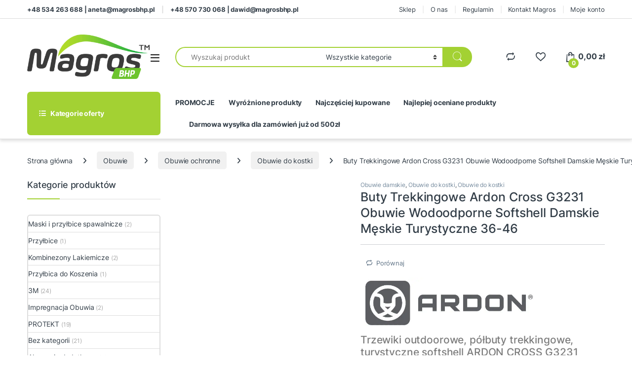

--- FILE ---
content_type: text/html; charset=UTF-8
request_url: https://magrosbhp.pl/produkt/ardon-cross-buty-obuwie-trzewiki-softshell-casual-trekking-turystyczne-36-46/
body_size: 57435
content:
<!DOCTYPE html><html lang="pl-PL"><head><script data-no-optimize="1">var litespeed_docref=sessionStorage.getItem("litespeed_docref");litespeed_docref&&(Object.defineProperty(document,"referrer",{get:function(){return litespeed_docref}}),sessionStorage.removeItem("litespeed_docref"));</script> <meta charset="UTF-8"><style id="litespeed-ccss">img:is([sizes="auto" i],[sizes^="auto," i]){contain-intrinsic-size:3000px 1500px}:root{--wp-admin-theme-color:#3858e9;--wp-admin-theme-color--rgb:56,88,233;--wp-admin-theme-color-darker-10:#2145e6;--wp-admin-theme-color-darker-10--rgb:33,69,230;--wp-admin-theme-color-darker-20:#183ad6;--wp-admin-theme-color-darker-20--rgb:24,58,214;--wp-admin-border-width-focus:2px}ul{box-sizing:border-box}:root{--wp--preset--font-size--normal:16px;--wp--preset--font-size--huge:42px}.screen-reader-text{border:0;clip:rect(1px,1px,1px,1px);clip-path:inset(50%);height:1px;margin:-1px;overflow:hidden;padding:0;position:absolute;width:1px;word-wrap:normal!important}:where(figure){margin:0 0 1em}:root{--wp--preset--aspect-ratio--square:1;--wp--preset--aspect-ratio--4-3:4/3;--wp--preset--aspect-ratio--3-4:3/4;--wp--preset--aspect-ratio--3-2:3/2;--wp--preset--aspect-ratio--2-3:2/3;--wp--preset--aspect-ratio--16-9:16/9;--wp--preset--aspect-ratio--9-16:9/16;--wp--preset--color--black:#000;--wp--preset--color--cyan-bluish-gray:#abb8c3;--wp--preset--color--white:#fff;--wp--preset--color--pale-pink:#f78da7;--wp--preset--color--vivid-red:#cf2e2e;--wp--preset--color--luminous-vivid-orange:#ff6900;--wp--preset--color--luminous-vivid-amber:#fcb900;--wp--preset--color--light-green-cyan:#7bdcb5;--wp--preset--color--vivid-green-cyan:#00d084;--wp--preset--color--pale-cyan-blue:#8ed1fc;--wp--preset--color--vivid-cyan-blue:#0693e3;--wp--preset--color--vivid-purple:#9b51e0;--wp--preset--gradient--vivid-cyan-blue-to-vivid-purple:linear-gradient(135deg,rgba(6,147,227,1) 0%,#9b51e0 100%);--wp--preset--gradient--light-green-cyan-to-vivid-green-cyan:linear-gradient(135deg,#7adcb4 0%,#00d082 100%);--wp--preset--gradient--luminous-vivid-amber-to-luminous-vivid-orange:linear-gradient(135deg,rgba(252,185,0,1) 0%,rgba(255,105,0,1) 100%);--wp--preset--gradient--luminous-vivid-orange-to-vivid-red:linear-gradient(135deg,rgba(255,105,0,1) 0%,#cf2e2e 100%);--wp--preset--gradient--very-light-gray-to-cyan-bluish-gray:linear-gradient(135deg,#eee 0%,#a9b8c3 100%);--wp--preset--gradient--cool-to-warm-spectrum:linear-gradient(135deg,#4aeadc 0%,#9778d1 20%,#cf2aba 40%,#ee2c82 60%,#fb6962 80%,#fef84c 100%);--wp--preset--gradient--blush-light-purple:linear-gradient(135deg,#ffceec 0%,#9896f0 100%);--wp--preset--gradient--blush-bordeaux:linear-gradient(135deg,#fecda5 0%,#fe2d2d 50%,#6b003e 100%);--wp--preset--gradient--luminous-dusk:linear-gradient(135deg,#ffcb70 0%,#c751c0 50%,#4158d0 100%);--wp--preset--gradient--pale-ocean:linear-gradient(135deg,#fff5cb 0%,#b6e3d4 50%,#33a7b5 100%);--wp--preset--gradient--electric-grass:linear-gradient(135deg,#caf880 0%,#71ce7e 100%);--wp--preset--gradient--midnight:linear-gradient(135deg,#020381 0%,#2874fc 100%);--wp--preset--font-size--small:13px;--wp--preset--font-size--medium:20px;--wp--preset--font-size--large:36px;--wp--preset--font-size--x-large:42px;--wp--preset--font-family--inter:"Inter",sans-serif;--wp--preset--font-family--cardo:Cardo;--wp--preset--spacing--20:.44rem;--wp--preset--spacing--30:.67rem;--wp--preset--spacing--40:1rem;--wp--preset--spacing--50:1.5rem;--wp--preset--spacing--60:2.25rem;--wp--preset--spacing--70:3.38rem;--wp--preset--spacing--80:5.06rem;--wp--preset--shadow--natural:6px 6px 9px rgba(0,0,0,.2);--wp--preset--shadow--deep:12px 12px 50px rgba(0,0,0,.4);--wp--preset--shadow--sharp:6px 6px 0px rgba(0,0,0,.2);--wp--preset--shadow--outlined:6px 6px 0px -3px rgba(255,255,255,1),6px 6px rgba(0,0,0,1);--wp--preset--shadow--crisp:6px 6px 0px rgba(0,0,0,1)}body{--sr-7-css-loaded:1}button.pswp__button{box-shadow:none!important;background-image:url(/wp-content/plugins/woocommerce/assets/css/photoswipe/default-skin/default-skin.png)!important}button.pswp__button,button.pswp__button--arrow--left:before,button.pswp__button--arrow--right:before{background-color:transparent!important}button.pswp__button--arrow--left,button.pswp__button--arrow--right{background-image:none!important}.pswp{display:none;position:absolute;width:100%;height:100%;left:0;top:0;overflow:hidden;-ms-touch-action:none;touch-action:none;z-index:1500;-webkit-text-size-adjust:100%;-webkit-backface-visibility:hidden;outline:0}.pswp *{-webkit-box-sizing:border-box;box-sizing:border-box}.pswp__bg{position:absolute;left:0;top:0;width:100%;height:100%;background:#000;opacity:0;-webkit-transform:translateZ(0);transform:translateZ(0);-webkit-backface-visibility:hidden;will-change:opacity}.pswp__scroll-wrap{position:absolute;left:0;top:0;width:100%;height:100%;overflow:hidden}.pswp__container{-ms-touch-action:none;touch-action:none;position:absolute;left:0;right:0;top:0;bottom:0}.pswp__container{-webkit-touch-callout:none}.pswp__bg{will-change:opacity}.pswp__container{-webkit-backface-visibility:hidden}.pswp__item{position:absolute;left:0;right:0;top:0;bottom:0;overflow:hidden}.pswp__button{width:44px;height:44px;position:relative;background:0 0;overflow:visible;-webkit-appearance:none;display:block;border:0;padding:0;margin:0;float:left;opacity:.75;-webkit-box-shadow:none;box-shadow:none}.pswp__button::-moz-focus-inner{padding:0;border:0}.pswp__button,.pswp__button--arrow--left:before,.pswp__button--arrow--right:before{background:url(/wp-content/plugins/woocommerce/assets/css/photoswipe/default-skin/default-skin.png) 0 0 no-repeat;background-size:264px 88px;width:44px;height:44px}.pswp__button--close{background-position:0 -44px}.pswp__button--share{background-position:-44px -44px}.pswp__button--fs{display:none}.pswp__button--zoom{display:none;background-position:-88px 0}.pswp__button--arrow--left,.pswp__button--arrow--right{background:0 0;top:50%;margin-top:-50px;width:70px;height:100px;position:absolute}.pswp__button--arrow--left{left:0}.pswp__button--arrow--right{right:0}.pswp__button--arrow--left:before,.pswp__button--arrow--right:before{content:'';top:35px;background-color:rgba(0,0,0,.3);height:30px;width:32px;position:absolute}.pswp__button--arrow--left:before{left:6px;background-position:-138px -44px}.pswp__button--arrow--right:before{right:6px;background-position:-94px -44px}.pswp__share-modal{display:block;background:rgba(0,0,0,.5);width:100%;height:100%;top:0;left:0;padding:10px;position:absolute;z-index:1600;opacity:0;-webkit-backface-visibility:hidden;will-change:opacity}.pswp__share-modal--hidden{display:none}.pswp__share-tooltip{z-index:1620;position:absolute;background:#fff;top:56px;border-radius:2px;display:block;width:auto;right:44px;-webkit-box-shadow:0 2px 5px rgba(0,0,0,.25);box-shadow:0 2px 5px rgba(0,0,0,.25);-webkit-transform:translateY(6px);-ms-transform:translateY(6px);transform:translateY(6px);-webkit-backface-visibility:hidden;will-change:transform}.pswp__counter{position:relative;left:0;top:0;height:44px;font-size:13px;line-height:44px;color:#fff;opacity:.75;padding:0 10px;margin-inline-end:auto}.pswp__caption{position:absolute;left:0;bottom:0;width:100%;min-height:44px}.pswp__caption__center{text-align:left;max-width:420px;margin:0 auto;font-size:13px;padding:10px;line-height:20px;color:#ccc}.pswp__preloader{width:44px;height:44px;position:absolute;top:0;left:50%;margin-left:-22px;opacity:0;will-change:opacity;direction:ltr}.pswp__preloader__icn{width:20px;height:20px;margin:12px}@media screen and (max-width:1024px){.pswp__preloader{position:relative;left:auto;top:auto;margin:0;float:right}}.pswp__ui{-webkit-font-smoothing:auto;visibility:visible;opacity:1;z-index:1550}.pswp__top-bar{position:absolute;left:0;top:0;height:44px;width:100%;display:flex;justify-content:flex-end}.pswp__caption,.pswp__top-bar{-webkit-backface-visibility:hidden;will-change:opacity}.pswp__caption,.pswp__top-bar{background-color:rgba(0,0,0,.5)}.pswp__ui--hidden .pswp__button--arrow--left,.pswp__ui--hidden .pswp__button--arrow--right,.pswp__ui--hidden .pswp__caption,.pswp__ui--hidden .pswp__top-bar{opacity:.001}.ec{display:inline-block;font:normal normal normal 14px/1 font-electro;font-size:inherit;text-rendering:auto;vertical-align:middle;-webkit-font-smoothing:antialiased;-moz-osx-font-smoothing:grayscale}.ec-compare:before{content:""}.ec-favorites:before{content:""}.ec-search:before{content:"d"}.ec-shopping-bag:before{content:"e"}.ec-support:before{content:"f"}.ec-user:before{content:""}.ec-close-remove:before{content:""}.ec-arrow-down-search:before{content:""}.ec-menu:before{content:"\e908"}.fa{font-family:var(--fa-style-family,"Font Awesome 6 Free");font-weight:var(--fa-style,900)}.fa,.fab{-moz-osx-font-smoothing:grayscale;-webkit-font-smoothing:antialiased;display:var(--fa-display,inline-block);font-style:normal;font-variant:normal;line-height:1;text-rendering:auto}.fab{font-family:"Font Awesome 6 Brands"}.fa-angle-right:before{content:"\f105"}.sr-only{position:absolute;width:1px;height:1px;padding:0;margin:-1px;overflow:hidden;clip:rect(0,0,0,0);white-space:nowrap;border-width:0}:host,:root{--fa-style-family-brands:"Font Awesome 6 Brands";--fa-font-brands:normal 400 1em/1 "Font Awesome 6 Brands"}.fab{font-weight:400}.fa-facebook:before{content:"\f09a"}.fa-youtube:before{content:"\f167"}:host,:root{--fa-font-regular:normal 400 1em/1 "Font Awesome 6 Free"}:host,:root{--fa-style-family-classic:"Font Awesome 6 Free";--fa-font-solid:normal 900 1em/1 "Font Awesome 6 Free"}:root{--bs-blue:#0d6efd;--bs-indigo:#6610f2;--bs-purple:#6f42c1;--bs-pink:#d63384;--bs-red:#dc3545;--bs-orange:#fd7e14;--bs-yellow:#fed700;--bs-green:#198754;--bs-teal:#20c997;--bs-cyan:#0dcaf0;--bs-white:#fff;--bs-gray:#6c757d;--bs-ec-dark:#181818;--bs-ec-dark-body:#d9d9d9;--bs-primary:#fed700;--bs-ec-primary:#fed700;--bs-ec-primary-d:#e7c400;--bs-secondary:#6c757d;--bs-success:#198754;--bs-info:#0dcaf0;--bs-warning:#fed700;--bs-danger:#dc3545;--bs-light:#f8f9fa;--bs-dark:#333e48;--bs-font-sans-serif:"Inter","Open Sans","HelveticaNeue-Light","Helvetica Neue Light","Helvetica Neue",Helvetica,Arial,"Lucida Grande",sans-serif;--bs-font-monospace:SFMono-Regular,Menlo,Monaco,Consolas,"Liberation Mono","Courier New",monospace;--bs-gradient:linear-gradient(180deg,rgba(255,255,255,.15),rgba(255,255,255,0))}*,:after,:before{box-sizing:border-box}@media (prefers-reduced-motion:no-preference){:root{scroll-behavior:smooth}}body{margin:0;font-family:var(--bs-font-sans-serif);font-size:.875rem;font-weight:400;line-height:1.714;color:#333e48;background-color:#fff;-webkit-text-size-adjust:100%}hr{margin:1rem 0;color:inherit;background-color:currentColor;border:0;opacity:.25}hr:not([size]){height:1px}h1,h3,h4{margin-top:0;margin-bottom:.5rem;font-weight:500;line-height:1.2}h1{font-size:calc(1.34375rem + 1.125vw)}@media (min-width:1200px){h1{font-size:2.1875rem}}h3{font-size:calc(1.278125rem + .3375vw)}@media (min-width:1200px){h3{font-size:1.53125rem}}h4{font-size:calc(1.25625rem + .075vw)}@media (min-width:1200px){h4{font-size:1.3125rem}}p{margin-top:0;margin-bottom:1rem}ul{padding-left:2rem}ul{margin-top:0;margin-bottom:1rem}ul ul{margin-bottom:0}b,strong{font-weight:700}a{color:#333e48;text-decoration:none}figure{margin:0 0 1rem}img,svg{vertical-align:middle}label{display:inline-block}button{border-radius:0}button,input,select{margin:0;font-family:inherit;font-size:inherit;line-height:inherit}button,select{text-transform:none}select{word-wrap:normal}[type=button],[type=submit],button{-webkit-appearance:button}::-moz-focus-inner{padding:0;border-style:none}::-webkit-datetime-edit-day-field,::-webkit-datetime-edit-fields-wrapper,::-webkit-datetime-edit-hour-field,::-webkit-datetime-edit-minute,::-webkit-datetime-edit-month-field,::-webkit-datetime-edit-text,::-webkit-datetime-edit-year-field{padding:0}::-webkit-inner-spin-button{height:auto}[type=search]{outline-offset:-2px;-webkit-appearance:textfield}::-webkit-search-decoration{-webkit-appearance:none}::-webkit-color-swatch-wrapper{padding:0}::file-selector-button{font:inherit}::-webkit-file-upload-button{font:inherit;-webkit-appearance:button}.list-unstyled{padding-left:0;list-style:none}.container{width:100%;padding-right:var(--bs-gutter-x,.9375rem);padding-left:var(--bs-gutter-x,.9375rem);margin-right:auto;margin-left:auto}@media (min-width:576px){.container{max-width:540px}}@media (min-width:768px){.container{max-width:720px}}@media (min-width:992px){.container{max-width:960px}}@media (min-width:1200px){.container{max-width:1200px}}@media (min-width:1480px){.container{max-width:1430px}}.row{--bs-gutter-x:1.875rem;--bs-gutter-y:0;display:flex;flex-wrap:wrap;margin-top:calc(var(--bs-gutter-y)*-1);margin-right:calc(var(--bs-gutter-x)*-.5);margin-left:calc(var(--bs-gutter-x)*-.5)}.row>*{flex-shrink:0;width:100%;max-width:100%;padding-right:calc(var(--bs-gutter-x)*.5);padding-left:calc(var(--bs-gutter-x)*.5);margin-top:var(--bs-gutter-y)}.col{flex:1 0 0%}.col-auto{flex:0 0 auto;width:auto}.col-3{flex:0 0 auto;width:25%}.form-control,input[type=search]{display:block;width:100%;padding:.594rem 1rem;font-size:.875rem;font-weight:400;line-height:1.714;color:#333e48;background-color:#fff;background-clip:padding-box;border:1px solid #ddd;appearance:none;border-radius:1.375rem;box-shadow:0}.form-control::-webkit-date-and-time-value,input[type=search]::-webkit-date-and-time-value{height:1.714em}.form-control::-webkit-file-upload-button,input[type=search]::-webkit-file-upload-button{padding:.594rem 1rem;margin:-.594rem -1rem;margin-inline-end:1rem;color:#333e48;background-color:#e9ecef;border-color:inherit;border-style:solid;border-width:0;border-inline-end-width:1px;border-radius:0}select{display:block;width:100%;padding:.594rem 3rem .594rem 1rem;-moz-padding-start:calc(1rem - 3px);font-size:.875rem;font-weight:400;line-height:1.714;color:#333e48;background-color:#fff;background-image:url("data:image/svg+xml,%3csvg xmlns='http://www.w3.org/2000/svg' viewBox='0 0 16 16'%3e%3cpath fill='none' stroke='%23343a40' stroke-linecap='round' stroke-linejoin='round' stroke-width='2' d='M2 5l6 6 6-6'/%3e%3c/svg%3e");background-repeat:no-repeat;background-position:right 1rem center;background-size:16px 12px;border:1px solid #ddd;border-radius:1.375rem;box-shadow:0;appearance:none}select:-moz-focusring{color:transparent;text-shadow:0 0 0 #333e48}.input-group{position:relative;display:flex;flex-wrap:wrap;align-items:stretch;width:100%}.input-group .btn,.input-group button{position:relative;z-index:2}.input-group:not(.has-validation)>:not(:last-child):not(.dropdown-toggle):not(.dropdown-menu){border-top-right-radius:0;border-bottom-right-radius:0}.input-group>:not(:first-child):not(.dropdown-menu):not(.valid-tooltip):not(.valid-feedback):not(.invalid-tooltip):not(.invalid-feedback){margin-left:-1px;border-top-left-radius:0;border-bottom-left-radius:0}.btn,button{display:inline-block;font-weight:400;line-height:1.714;color:#333e48;text-align:center;vertical-align:middle;background-color:transparent;border:1px solid transparent;padding:.594rem 1rem;font-size:.875rem;border-radius:1.375rem}.btn-secondary{color:#fff;background-color:#6c757d;border-color:#6c757d;box-shadow:0 0 0 rgba(255,255,255,0)}.dropdown{position:relative}.dropdown-toggle{white-space:nowrap}.dropdown-toggle:after{display:inline-block;margin-left:8px;vertical-align:-.125em;content:"";border-top:.3em solid;border-right:.3em solid transparent;border-bottom:0;border-left:.3em solid transparent}.dropdown-menu{position:absolute;z-index:1000;display:none;min-width:12.5rem;padding:.5rem 0;margin:0;font-size:.875rem;color:#333e48;text-align:left;list-style:none;background-color:#fff;background-clip:padding-box;border:1px solid rgba(0,0,0,.15);border-radius:7px;box-shadow:0 .125rem .312rem rgba(0,0,0,.28)}.dropdown-menu>li>a{display:block;width:100%;padding:.25rem 1.42rem;clear:both;font-weight:400;color:#333e48;text-align:inherit;white-space:nowrap;background-color:transparent;border:0}.nav{display:flex;flex-wrap:wrap;padding-left:0;margin-bottom:0;list-style:none}.navbar-toggler{padding:.25rem .75rem;font-size:1.09375rem;line-height:1;background-color:transparent;border:1px solid transparent;border-radius:1.375rem}.clearfix:after{display:block;clear:both;content:""}.screen-reader-text,.visually-hidden{position:absolute!important;width:1px!important;height:1px!important;padding:0!important;margin:-1px!important;overflow:hidden!important;clip:rect(0,0,0,0)!important;white-space:nowrap!important;border:0!important}.float-start{float:left!important}.float-end{float:right!important}.d-flex{display:flex!important}.d-none{display:none!important}.position-relative{position:relative!important}.w-100{width:100%!important}.justify-content-end{justify-content:flex-end!important}.justify-content-center{justify-content:center!important}.justify-content-between{justify-content:space-between!important}.align-items-center{align-items:center!important}.mb-0{margin-bottom:0!important}.pt-3{padding-top:1rem!important}.text-center{text-align:center!important}@media (min-width:992px){.d-lg-none{display:none!important}}@media (min-width:1200px){.d-xl-block{display:block!important}.d-xl-none{display:none!important}}:focus{outline:transparent}img{max-width:100%;height:auto}body{letter-spacing:-.01em;-webkit-font-smoothing:antialiased;text-rendering:optimizeLegibility;word-wrap:break-word;position:relative}select{padding:.25rem 2.2rem .25rem .75rem;background:#fff url([data-uri]) no-repeat right .75rem center;background-size:8px 10px;-webkit-appearance:none}.site-content{margin-bottom:2.857em}.site-main>:last-child{margin-bottom:0}.border-bottom-0-last-child li:last-child{border-bottom:0!important}@media (max-width:767.98px){#content{margin-bottom:5.714em}}@media (min-width:1200px){body .content-area{flex:0 0 auto;width:75%}}@media (min-width:1480px){body .content-area{flex:0 0 auto;width:calc(100% - 300px)}}@media (min-width:1200px){body .sidebar{flex:0 0 auto;width:25%}}@media (min-width:1480px){body .sidebar{flex:0 0 auto;width:300px}}body.left-sidebar .content-area{order:1}@media (max-width:1199.98px){.site-content .sidebar{background-color:#fff;position:fixed;top:0;height:100%;overflow-y:scroll;-webkit-overflow-scrolling:touch;z-index:999;padding-top:20px;opacity:0;visibility:hidden}#sidebar>aside{width:100%}}@media (max-width:767.98px){.site-content .sidebar{left:-280px;width:280px}}@media (min-width:768px) and (max-width:1199.98px){.site-content .sidebar{left:-350px;width:350px}}button:not([class*=btn-]):not(.single_add_to_cart_button):not(.wc-forward):not(.navbar-toggler):not(.add_to_cart_button):not(.product_type_simple):not(.owl-dot):not(.owl-next):not(.owl-prev):not([name=apply_coupon]):not(.wpforms-submit):not(.navbar-toggle-close){background-color:#efecec;border-color:#efecec;color:#333e48}.dropdown-menu{border-width:2px 0 0;border-top-left-radius:0;border-top-right-radius:0;transform:none!important;top:100%!important}.dropdown .dropdown-toggle[data-bs-toggle=dropdown]:not([data-hover=dropdown])+.dropdown-menu{display:block;visibility:hidden;opacity:0;transform:translateY(-10px)!important}.dropdown-toggle:after{content:"\f107";border-width:0;-webkit-font-smoothing:antialiased;-moz-osx-font-smoothing:grayscale;display:inline-block;font-style:normal;font-variant:normal;font-weight:400;line-height:1;vertical-align:-.125em;font-family:'Font Awesome 6 Free';font-weight:900}form{margin-bottom:0}label{font-size:1em;line-height:1.286em;font-weight:700;margin-bottom:.857em}:root{--bs-blue:#0d6efd;--bs-indigo:#6610f2;--bs-purple:#6f42c1;--bs-pink:#d63384;--bs-red:#dc3545;--bs-orange:#fd7e14;--bs-yellow:#fed700;--bs-green:#198754;--bs-teal:#20c997;--bs-cyan:#0dcaf0;--bs-white:#fff;--bs-gray:#6c757d;--bs-ec-dark:#181818;--bs-ec-dark-body:#d9d9d9;--bs-primary:#fed700;--bs-ec-primary:#fed700;--bs-ec-primary-d:#e7c400;--bs-secondary:#6c757d;--bs-success:#198754;--bs-info:#0dcaf0;--bs-warning:#fed700;--bs-danger:#dc3545;--bs-light:#f8f9fa;--bs-dark:#333e48;--bs-font-sans-serif:"Inter","Open Sans","HelveticaNeue-Light","Helvetica Neue Light","Helvetica Neue",Helvetica,Arial,"Lucida Grande",sans-serif;--bs-font-monospace:SFMono-Regular,Menlo,Monaco,Consolas,"Liberation Mono","Courier New",monospace;--bs-gradient:linear-gradient(180deg,rgba(255,255,255,.15),rgba(255,255,255,0))}.handheld-footer{background-color:#f2f2f2}.handheld-footer .handheld-widget-menu{margin-bottom:30px}.handheld-footer .handheld-widget-menu .columns{background:#fff;margin-bottom:10px;border-radius:7px}.handheld-footer .handheld-widget-menu .widget-title{font-size:16px;font-weight:600;padding:15px 20px;margin-bottom:0;position:relative}.handheld-footer .handheld-widget-menu .widget-title:after{position:absolute;content:'';font-family:font-electro;color:#333e48;right:20px}.handheld-footer .footer-social-icons{margin-bottom:0;font-size:26px}.handheld-footer .footer-social-icons .social-icons-color li{margin-bottom:20px;width:auto;padding:0}.handheld-footer .footer-social-icons .social-icons-color li a{padding:0 15px}.handheld-footer .handheld-footer-bar{background-color:#333e48}.handheld-footer .handheld-footer-bar .handheld-footer-bar-inner{width:100%;padding-right:var(--bs-gutter-x,.9375rem);padding-left:var(--bs-gutter-x,.9375rem);margin-right:auto;margin-left:auto;display:flex;justify-content:space-between;padding-top:20px;padding-bottom:20px;flex-direction:column;align-items:center}.handheld-footer .handheld-footer-bar .footer-logo{width:auto;align-self:center}.handheld-footer .handheld-footer-bar .footer-call-us{margin-bottom:0;max-width:180px;width:auto;text-align:center}.handheld-footer .handheld-footer-bar .footer-call-us .call-us-text{font-size:13px;color:#fff;font-weight:400}.handheld-footer .handheld-footer-bar .footer-call-us .call-us-number{font-size:20px;color:#fff}.handheld-footer.light .handheld-footer-bar{background-color:#fff}.handheld-footer.light .handheld-footer-bar .footer-call-us .call-us-number,.handheld-footer.light .handheld-footer-bar .footer-call-us .call-us-text{color:#000}.footer-logo{margin-bottom:1.55em}.footer-call-us{margin-bottom:3em}.footer-call-us .call-us-text{font-weight:100;font-size:.929em;display:block;line-height:1.429em}.footer-call-us .call-us-number{font-size:1.571em;display:block;line-height:1.429em}.footer-social-icons{margin-bottom:3em}.top-bar{border-bottom:1px solid #ddd}.top-bar .nav>li>a{padding:.58em 0;display:inline-block}.top-bar .nav-inline .menu-item{font-size:.929em}.top-bar .nav-inline>.menu-item+.menu-item:before{content:'|';color:#ddd;display:inline-block;margin:0 1em}.navbar-search .input-group{height:41px}.navbar-search .input-group>div{height:100%}.navbar-search .btn,.navbar-search .form-control,.navbar-search .input-group-addon,.navbar-search button{border-width:2px;border-style:solid}.navbar-search .form-control,.navbar-search .input-group-addon{border-right-width:0}.navbar-search .input-group-addon{border-left-width:0}.navbar-search .input-search-field{display:flex;flex-grow:1;flex-basis:0}.navbar-search .form-control{padding:.3em 2.134em;border-top-right-radius:0;border-bottom-right-radius:0}.navbar-search .btn,.navbar-search button{border-top-left-radius:0;border-bottom-left-radius:0;height:100%;padding:.34em 1rem;color:#333e48}.navbar-search .btn i.ec,.navbar-search button i.ec{font-size:1.5rem;line-height:1.26}.navbar-search .search-categories{background-color:#fff}.navbar-search .search-categories>select{border-width:0}.dropdown-menu-mini-cart{width:332px;left:auto!important;right:0;padding:2em 2em 1.2em;top:120%!important}.dropdown-menu-mini-cart .woocommerce-mini-cart__empty-message{margin-bottom:0;padding:0 30px 10px}.site-header .dropdown-menu-mini-cart{right:0!important;padding:2em 0 1.2em}.header-icon{margin-left:2.714em}.header-icon>a{line-height:2.53em;font-size:1.142em;font-weight:700}.header-icon>a i{line-height:.9em;font-size:1.429em}.header-icon .header-icon-counter{bottom:-3px;left:7px;position:absolute}.header-icon__cart .dropdown-toggle:after{display:none}.header-icon__cart a{display:block}.header-icon__cart:after{content:"";background-color:transparent;width:100%;height:60px;position:absolute;top:0;bottom:0;right:0;left:0;z-index:-1}.header-icon-counter{font-size:.75em;line-height:1.75em;font-weight:700;width:1.75em;text-align:center;border-radius:50%;display:inline-block}.yamm>.dropdown.yamm-fw{position:static}.yamm .dropdown-menu{left:auto}.yamm .dropdown.yamm-fw .dropdown-menu{left:0;right:0;position:absolute;padding:0;animation-duration:.2s}.yamm .dropdown.yamm-fw .dropdown-menu .menu-item{list-style:none}.yamm .yamm-content{padding:2.143em}@media (min-width:992px){.yamm .yamm-content{padding:0 2.143em}.yamm .yamm-content ul{padding-left:0;list-style:none}.yamm .yamm-content li>a{padding:5px 0;display:block;border:none}}.yamm .yamm-content .wpb_content_element{margin:0}.yamm .yamm-content .bg-yamm-content{position:absolute;right:0;bottom:0}@media (min-width:768px){.yamm-fw .dropdown-menu{width:calc((720px - 300px))}}@media (min-width:992px){.yamm-fw .dropdown-menu{width:calc((940px - 300px))}}@media (min-width:1200px){.yamm-fw .dropdown-menu{width:calc((1200px - 300px))}}.departments-menu-v2 .dropdown{width:100%;height:100%}.departments-menu-v2 .yamm .dropdown:not(.yamm-fw):not(.yamm-hw):not(.yamm-tfw){position:static}.departments-menu-v2 .departments-menu-v2-title+.dropdown-menu{border:2px solid transparent;border-top:none;width:100%;margin:0;border-radius:0;border-bottom-left-radius:.5em;border-bottom-right-radius:.5em;padding:.5em 0;box-shadow:none;min-width:270px;top:100%!important}.departments-menu-v2 .departments-menu-v2-title+.dropdown-menu>li{padding:0 1em}.departments-menu-v2 .departments-menu-v2-title+.dropdown-menu>li>a{padding:6.5px 0 6.5px 5px;line-height:1.5;white-space:normal;border-bottom:1px solid #ddd}.departments-menu-v2 .departments-menu-v2-title+.dropdown-menu>li:last-child>a{border-bottom:none}.departments-menu-v2 .departments-menu-v2-title+.dropdown-menu li.menu-item-has-children .menu-item{padding:0 1em}.departments-menu-v2 .departments-menu-v2-title+.dropdown-menu li.menu-item-has-children>a{position:relative}.departments-menu-v2 .departments-menu-v2-title+.dropdown-menu li.menu-item-has-children>a:after{font-family:font-electro;border-top:none;border-left:none;border-right:none;width:auto;height:auto;content:'';color:#aeaeae;font-size:1em;line-height:1;margin-left:8px;margin-right:0;position:absolute;right:4px;top:50%;transform:translateY(-50%);margin-top:2px}.departments-menu-v2 .departments-menu-v2-title+.dropdown-menu li.menu-item-has-children .dropdown-menu{left:calc(100% - 3px);top:-2px!important;border-radius:0;border:none;margin:0;bottom:auto;border-top:2px solid transparent;min-height:calc(100% + 4px);padding:1.7em 0;border-bottom-right-radius:.5em;box-shadow:none}.departments-menu-v2 .departments-menu-v2-title+.dropdown-menu li.menu-item-has-children .dropdown-menu a{white-space:normal}.departments-menu-v2:not(.animated-dropdown) .yamm .menu-item-has-children>.dropdown-menu,.departments-menu-v2:not(.animated-dropdown) .yamm .yamm-fw>.dropdown-menu{width:0;min-width:0;opacity:0;visibility:hidden}.departments-menu-v2-title{font-weight:700;font-size:1em;display:flex;height:100%;align-items:center;padding:0 calc(1.143em + 8px);border-radius:.5em}.departments-menu-v2-title .departments-menu-v2-icon{margin-right:9px}.electro-navbar .departments-menu-v2 .departments-menu-v2-title+.dropdown-menu li.menu-item-has-children>.dropdown-menu{border-right:2px solid transparent;border-bottom:2px solid transparent}.primary-nav-menu .nav-inline>.menu-item>a{font-size:1em;padding:.786em 0;font-weight:700;display:inline-block}.primary-nav-menu .nav-inline>.menu-item+.menu-item{margin-left:2.5em}.electro-navbar-inner{height:50px;align-items:center}.electro-navbar-inner .departments-menu-v2{flex:0 0 auto;width:25%;align-self:stretch}.electro-navbar-inner .navbar-search{padding-right:0}.electro-navbar-inner .header-icons{padding-left:0}.electro-navbar-inner .departments-menu-v2-icon{margin-left:1em}.electro-navbar{width:100vw;position:relative;margin-left:calc(-50vw + 50% - 8px)}@media (max-width:767.98px){.electro-navbar{margin-left:calc(-50vw + 50%)}}.header-support-inner{display:flex;align-items:flex-start;justify-content:flex-end}.header-support-inner .support-info{flex:0 0 auto;max-width:auto}.header-support-inner .support-icon{margin-right:1em}.header-support-inner .support-icon .ec{font-size:3.571em}.mobile-header-v1{padding:6px 0}.mobile-header-v1 .off-canvas-navigation-wrapper{max-width:75px;flex:0 0 75px}.mobile-header-v1 .header-logo{-webkit-box-flex:0;-ms-flex:0 0 auto;flex:0 0 auto;width:auto;max-width:none}.mobile-header-v1 .header-logo{margin-bottom:0;padding-left:0;text-align:left}.mobile-header-v1 .header-logo img{max-width:100px;height:100%}@media (min-width:1200px){.mobile-header-v1 .header-logo img{max-width:300px}}.mobile-header-v1 .handheld-header-links{flex-basis:0;flex-grow:1;max-width:100%}.mobile-header-v1 .handheld-header-links>ul{padding-left:0;list-style:none;display:flex;align-items:center;margin-bottom:0;justify-content:flex-end;line-height:1}.mobile-header-v1 .handheld-header-links>ul li>a{color:#515151;display:inline-block;font-size:22px;width:22px}.mobile-header-v1 .handheld-header-links>ul li>a:before{font-family:font-electro;text-indent:0;float:left}.mobile-header-v1 .handheld-header-links>ul li+li{margin-left:20px}.mobile-header-v1 .handheld-header-links .cart{margin-bottom:0}.mobile-header-v1 .handheld-header-links .cart a{position:relative}.mobile-header-v1 .handheld-header-links .cart .count{text-indent:0;float:left;position:absolute;top:9px;left:9px;font-size:10px;color:#fff;padding:2px 0;border-radius:50px;background-color:#333e48;width:20px;height:20px;text-align:center;font-weight:700}.mobile-header-v1 .site-search .widget.widget_product_search form{display:flex;border-radius:25px;position:relative}.mobile-header-v1 .site-search .widget.widget_product_search form input.search-field{font-size:14px;color:#919191;padding:.4em 1.5em;height:46px;border-width:0;outline:0;background-color:transparent;flex:0 1 100%}.mobile-header-v1 .site-search .widget.widget_product_search form button[type=submit]{background-color:transparent!important;font-size:0;display:flex;align-items:center;padding:0 10px;border-width:0;color:#000}.mobile-header-v1 .site-search .widget.widget_product_search form button[type=submit]:after{font-family:font-electro;content:"d";font-size:24px}.mobile-header-v1 .site-search{position:relative;z-index:2;padding-top:4px}.mobile-header-v1 .site-search>.woocommerce{margin:0}.mobile-header-v1 .site-search .widget.widget_product_search form button[type=submit]{padding:0 16px}.mobile-header-v1 .handheld-header-links>ul li.search{display:none}.mobile-header-v1{padding:11px 0 12px}.mobile-header-v1 .site-search .widget.widget_product_search form{position:relative;border:2px solid transparent}.header-v2 .masthead{padding:1.9em 0 1.429em}.header-logo-link{display:block}.navbar-toggle-close{display:none}.header-v2 .departments-menu-v2>.dropdown>.yamm{visibility:visible;opacity:1;transform:none}.header-v2 .navbar-search .btn,.header-v2 .navbar-search .form-control,.header-v2 .navbar-search .input-group-addon,.header-v2 .navbar-search button{border-width:0}.header-v2 .navbar-search .btn,.header-v2 .navbar-search button{background-color:#333e48;color:#fff}.header-v2 .navbar-search .btn i.ec,.header-v2 .navbar-search button i.ec{line-height:.9em;font-size:1.429em}.electro-navbar-inner .departments-menu-v2,.header-v2 .header-logo-area,.masthead .header-logo-area{min-width:300px;max-width:300px}.electro-navbar-inner .header-icon-counter{background-color:#333e48!important;color:#fff!important}.woocommerce-breadcrumb{padding:9px 15px;margin:0 -15px 1.6em;background-color:#f7f6f6;white-space:nowrap;overflow:scroll}@media (min-width:768px){.woocommerce-breadcrumb{background-color:transparent;padding:1.786em 0 1.6em;overflow:visible;margin:0}}.woocommerce-breadcrumb span.delimiter{margin:0 10px}@media (min-width:768px){.woocommerce-breadcrumb span.delimiter{margin:0 1.429em}}.woocommerce-breadcrumb span.delimiter+a{padding:.465em .929em;border-radius:.357em;display:inline-block}@media (min-width:768px){.woocommerce-breadcrumb span.delimiter+a{background-color:#f1f1f1}}@media (prefers-reduced-motion:no-preference){html{scroll-behavior:smooth}}.off-canvas-navigation{background-color:#333;position:fixed;top:0;left:-280px;width:280px;height:100vh;z-index:10000;overflow:hidden;overflow-y:auto;scrollbar-width:thin}.off-canvas-navigation::-webkit-scrollbar{background-color:#fff;width:6px}.off-canvas-navigation::-webkit-scrollbar-track{background-color:#fff}.off-canvas-navigation::-webkit-scrollbar-thumb{background-color:#cacaca;border-radius:16px;border-right:2px solid #fff}.off-canvas-navigation::-webkit-scrollbar-button{display:none}@media (min-width:768px){.off-canvas-navigation{left:-350px;width:350px}}.off-canvas-navigation .nav{display:block}.off-canvas-navigation .yamm .dropdown.yamm-fw .dropdown-menu{position:relative}.off-canvas-navigation .dropdown .dropdown-menu,.off-canvas-navigation .yamm-fw .dropdown-menu{width:100%!important;top:0}.off-canvas-navigation .yamm .yamm-content{padding:0}.off-canvas-navigation .yamm .yamm-content .vc_row,.off-canvas-navigation .yamm .yamm-content .wpb_content_element{margin:0}.off-canvas-navigation .yamm .yamm-content .wpb_column{width:100%}.off-canvas-navigation .yamm .yamm-content .vc_column-inner{padding:0}.off-canvas-navigation .yamm .yamm-content,.off-canvas-navigation ul{list-style:none;margin:0;padding:0}.off-canvas-navigation ul li.menu-item-has-children .dropdown-toggle:after,.off-canvas-navigation ul li.menu-item-has-children>a:after{margin-left:auto}.off-canvas-navigation .yamm .yamm-content li a,.off-canvas-navigation ul li a{display:flex;align-items:center;color:rgba(255,255,255,.7)}@media (max-width:575.98px){.off-canvas-navigation .yamm .yamm-content li a,.off-canvas-navigation ul li a{flex-wrap:wrap}}.off-canvas-navigation .yamm .yamm-content li a,.off-canvas-navigation .yamm .yamm-content li>a,.off-canvas-navigation ul li a,.off-canvas-navigation ul li>a{padding:0 1.387em;line-height:3.5em;border-bottom:1px solid #262626;text-decoration:none}.off-canvas-navigation ul li ul{border-radius:0}.off-canvas-navigation ul li ul:after,.off-canvas-navigation ul li ul:before{display:none;bottom:100%;right:20px;border:solid transparent;content:" ";height:0;width:0;position:absolute;border-color:rgba(72,72,72,0);border-bottom-color:#090b0c;border-width:7px;margin-left:-7px}.off-canvas-navigation .yamm .yamm-content .bg-yamm-content,.off-canvas-navigation ul .bg-yamm-content{display:none}.off-canvas-navigation ul .dropdown-menu{position:relative!important;background-color:#090b0c;width:100%;border:none;transform:none!important;visibility:visible;opacity:1}.off-canvas-navigation .dropdown-menu:not(.show){display:none!important}.off-canvas-navigation-wrapper .navbar-toggler,.off-canvas-navigation-wrapper button{color:#000;border:none}@media (min-width:1200px){.off-canvas-navigation-wrapper .navbar-toggler,.off-canvas-navigation-wrapper button{padding:0}}.off-canvas-navigation-wrapper .navbar-toggler{background-color:transparent}.off-canvas-navigation.light{background-color:#fdfcfc;border-right:1px solid #e3e9ef}.off-canvas-navigation.light .yamm .yamm-content li a,.off-canvas-navigation.light ul li a{color:#4b566b!important;border-color:#e3e9ef}.off-canvas-navigation.light ul li .dropdown-toggle:after,.off-canvas-navigation.light ul li.menu-item-has-children>a:after{color:#4b566b}.off-canvas-navigation.light ul .dropdown-menu{background-color:#f6f4f4}.off-canvas-navigation.light ul li ul:after,.off-canvas-navigation.light ul li ul:before{display:none;border-bottom-color:#f6f4f4}.off-canvas-wrapper{backface-visibility:hidden;-webkit-overflow-scrolling:auto}.off-canvas-wrapper #page{overflow:hidden}.electro-overlay{position:fixed;top:0;left:0;width:100%;height:100%;z-index:1002;opacity:0;visibility:hidden;background-color:rgba(0,0,0,.7)}.sidebar .widget{margin-bottom:5.143em}.sidebar .widget-title{font-size:1.357em;line-height:.947em;margin-bottom:1.842em;padding-bottom:1.053em;position:relative;border-bottom:1px solid #ddd}.sidebar .widget-title:after{content:' ';width:3.684em;border-bottom:2px solid transparent;display:block;position:absolute;bottom:-1px}.sidebar .widget-title+ul{list-style:none;padding-left:0;margin-bottom:0}.sidebar .widget-title+ul .cat-item>a{padding:.5em 0;display:inline-block}.widget_product_categories ul li>a,.widget_product_categories ul li>span{padding:.571em 0 .643em;display:inline-block}.widget_product_categories ul li .count{font-size:.857em;color:#aaa}.widget_product_categories ul{list-style:none}.widget_product_categories .product-categories,.widget_product_categories .widget-title+ul{padding:0!important;border:2px solid #ddd;border-radius:6px}.widget_product_categories ul li{border-top:1px solid #ddd}.widget_product_categories ul li:first-child{border:none}.widget_product_categories ul li .children{padding:0}.widget_product_categories ul li>a,.widget_product_categories ul li>span{padding:.4em 0}.sidebar>.widget{margin-bottom:3.3em}.sidebar .widget-title+ul .cat-item>a{padding:.35em 0}.widget_product_categories ul li .children li{border-top:none}.sidebar>.widget>.widget-title{font-size:1.286em;line-height:1em;margin-bottom:1.75em}@media (min-width:768px){.single-product-wrapper .product-images-wrapper{flex:0 0 auto;width:41.66666667%}}@media (min-width:768px){.single-product-wrapper .summary{flex:0 0 auto;width:58.33333333%}}.single-product .single-product-wrapper{margin-bottom:6.429em}.single-product .single-product-wrapper .loop-product-categories{display:block;font-size:.857em;line-height:1.44em;overflow:hidden}.single-product .single-product-wrapper .loop-product-categories a:not(:hover):not(:focus){color:#768b9e}.single-product .woocommerce-product-gallery{position:relative}.single-product .product-images-wrapper{position:relative}.single-product .product_title{font-size:1.786em;line-height:1.28em;margin-bottom:.48em}.single-product .entry-summary .action-buttons{font-size:.929em;line-height:1.385em;display:flex;margin-bottom:20px}.single-product .entry-summary .action-buttons a,.single-product .entry-summary .action-buttons div,.single-product .entry-summary .action-buttons span{margin:0}.single-product .entry-summary .action-buttons>a,.single-product .entry-summary .action-buttons>div{padding-top:.923em;margin-right:10px}.single-product .entry-summary .action-buttons a:not(:hover):not(:focus){color:#5d7184}.single-product .woocommerce-product-details__short-description{line-height:1.5em;color:#7d7d7d;margin-bottom:2.5em}.single-product .price{color:#333e48;font-size:2.5em;line-height:1.286em;font-weight:400;margin-bottom:.571em}.fa{font-family:var(--fa-style-family,"Font Awesome 6 Free");font-weight:var(--fa-style,900)}.fa,.fab{-moz-osx-font-smoothing:grayscale;-webkit-font-smoothing:antialiased;display:var(--fa-display,inline-block);font-style:normal;font-variant:normal;line-height:1;text-rendering:auto}.fab{font-family:'Font Awesome 6 Brands'}.fa-angle-right:before{content:"\f105"}.sr-only{position:absolute;width:1px;height:1px;padding:0;margin:-1px;overflow:hidden;clip:rect(0,0,0,0);white-space:nowrap;border-width:0}.add-to-compare-link{padding:0;border-radius:0;font-weight:400}.add-to-compare-link:before{font:normal normal normal 14px/1 font-electro;margin-right:6px;content:"";vertical-align:middle;display:inline-block;font-size:16px}.header-support-inner .support-icon{color:var(--bs-ec-primary)}.departments-menu-v2 .departments-menu-v2-title+.dropdown-menu li.menu-item-has-children .dropdown-menu,.dropdown-menu-mini-cart{border-top-color:var(--bs-ec-primary)}.electro-navbar .departments-menu-v2 .departments-menu-v2-title+.dropdown-menu li.menu-item-has-children>.dropdown-menu{border-bottom-color:var(--bs-ec-primary)}.departments-menu-v2-title,.electro-navbar,.header-icon-counter{background-color:var(--bs-ec-primary)}.electro-navbar .departments-menu-v2 .departments-menu-v2-title+.dropdown-menu li.menu-item-has-children>.dropdown-menu{border-right-color:var(--bs-ec-primary)}.departments-menu-v2 .departments-menu-v2-title+.dropdown-menu,.mobile-header-v1 .site-search .widget.widget_product_search form,.sidebar .widget-title:after{border-color:var(--bs-ec-primary)}.header-support-inner .support-icon{color:#a3d133}.dropdown-menu-mini-cart,.departments-menu-v2 .departments-menu-v2-title+.dropdown-menu li.menu-item-has-children .dropdown-menu{border-top-color:#a3d133}.electro-navbar .departments-menu-v2 .departments-menu-v2-title+.dropdown-menu li.menu-item-has-children>.dropdown-menu{border-bottom-color:#a3d133}.header-icon-counter,.electro-navbar,.departments-menu-v2-title{background-color:#a3d133}.electro-navbar .departments-menu-v2 .departments-menu-v2-title+.dropdown-menu li.menu-item-has-children>.dropdown-menu{border-right-color:#a3d133}.sidebar .widget-title:after,.mobile-header-v1 .site-search .widget.widget_product_search form,.departments-menu-v2 .departments-menu-v2-title+.dropdown-menu{border-color:#a3d133}.departments-menu-v2-title,.electro-navbar .header-icon>a,.header-icon .header-icon-counter{color:#fff}.screen-reader-text{clip:rect(1px,1px,1px,1px);word-wrap:normal!important;border:0;clip-path:inset(50%);height:1px;margin:-1px;overflow:hidden;overflow-wrap:normal!important;padding:0;position:absolute!important;width:1px}.vc_column-inner:after,.vc_row:after{clear:both}.vc_row:after,.vc_row:before{content:" ";display:table}.vc_column_container{width:100%}.vc_row{margin-left:-15px;margin-right:-15px}.vc_col-sm-12,.vc_col-sm-4,.vc_col-sm-6{position:relative;min-height:1px;padding-left:15px;padding-right:15px;box-sizing:border-box}@media (min-width:768px){.vc_col-sm-12,.vc_col-sm-4,.vc_col-sm-6{float:left}.vc_col-sm-12{width:100%}.vc_col-sm-6{width:50%}.vc_col-sm-4{width:33.33333333%}}.wpb_text_column :last-child,.wpb_text_column p:last-child{margin-bottom:0}.wpb_content_element{margin-bottom:35px}.vc_column-inner:after,.vc_column-inner:before{content:" ";display:table}.vc_column_container{padding-left:0;padding-right:0}.vc_column_container>.vc_column-inner{box-sizing:border-box;padding-left:15px;padding-right:15px;width:100%}.vc_separator{display:flex;flex-direction:row;flex-wrap:nowrap;align-items:center}.vc_separator .vc_sep_holder{height:1px;position:relative;flex:1 1 auto;min-width:10%}.vc_separator .vc_sep_holder .vc_sep_line{height:1px;border-top:1px solid #ebebeb;display:block;position:relative;top:1px;width:100%}.vc_separator.vc_separator_no_text:not(.vc_sep_shadow) .vc_sep_holder_l{width:100%}.vc_separator.vc_separator_no_text:not(.vc_sep_shadow) .vc_sep_holder_r{display:none}.vc_separator.vc_sep_color_grey .vc_sep_line{border-color:#ebebeb}.vc_sep_width_100{width:100%}.vc_sep_pos_align_center{margin-left:auto;margin-right:auto}.wpb_single_image img{height:auto;max-width:100%;vertical-align:top}.wpb_single_image .vc_single_image-wrapper{display:inline-block;vertical-align:top;max-width:100%}.wpb_single_image.vc_align_right{text-align:right}.wpb_single_image.vc_align_left{text-align:left}.wpb_single_image .vc_figure{display:inline-block;vertical-align:top;margin:0;max-width:100%}:root{--woocommerce:#720eec;--wc-green:#7ad03a;--wc-red:#a00;--wc-orange:#ffba00;--wc-blue:#2ea2cc;--wc-primary:#720eec;--wc-primary-text:#fcfbfe;--wc-secondary:#e9e6ed;--wc-secondary-text:#515151;--wc-highlight:#958e09;--wc-highligh-text:#fff;--wc-content-bg:#fff;--wc-subtext:#767676;--wc-form-border-color:rgba(32,7,7,.8);--wc-form-border-radius:4px;--wc-form-border-width:1px}.yith-wcwl-add-to-wishlist .yith-wcwl-add-button{display:flex;flex-direction:column;align-items:center}.yith-wcwl-add-to-wishlist svg.yith-wcwl-icon-svg{height:auto;width:25px;color:var(--add-to-wishlist-icon-color,#000)}.yith-wcwl-add-to-wishlist a.add_to_wishlist>.yith-wcwl-icon-svg{vertical-align:bottom}.yith-wcwl-add-to-wishlist{margin-top:10px}.yith-wcwl-add-button a.add_to_wishlist{margin:0;box-shadow:none;text-shadow:none}.yith-wcwl-add-button .add_to_wishlist svg.yith-wcwl-icon-svg{margin-right:5px}:root{--rounded-corners-radius:16px;--add-to-cart-rounded-corners-radius:16px;--feedback-duration:3s}:root{--rounded-corners-radius:16px;--add-to-cart-rounded-corners-radius:16px;--feedback-duration:3s}:root{--rounded-corners-radius:16px;--add-to-cart-rounded-corners-radius:16px;--feedback-duration:3s}:root{--rounded-corners-radius:16px;--add-to-cart-rounded-corners-radius:16px;--feedback-duration:3s}</style><link rel="preload" data-asynced="1" data-optimized="2" as="style" onload="this.onload=null;this.rel='stylesheet'" href="https://magrosbhp.pl/wp-content/litespeed/ucss/3768475c057b66d0315b0056e49d02b0.css?ver=296fb" /><script data-optimized="1" type="litespeed/javascript" data-src="https://magrosbhp.pl/wp-content/plugins/litespeed-cache/assets/js/css_async.min.js"></script> <meta name="viewport" content="width=device-width, initial-scale=1"><link rel="profile" href="https://gmpg.org/xfn/11"><link rel="pingback" href="https://magrosbhp.pl/xmlrpc.php"> <script type="litespeed/javascript">document.documentElement.className=document.documentElement.className+' yes-js js_active js'</script> <meta name='robots' content='index, follow, max-image-preview:large, max-snippet:-1, max-video-preview:-1' /><style>img:is([sizes="auto" i], [sizes^="auto," i]) { contain-intrinsic-size: 3000px 1500px }</style> <script id="cookieyes" type="litespeed/javascript" data-src="https://cdn-cookieyes.com/client_data/6abda3fb670197ee019059bf/script.js"></script>  <script data-cfasync="false" data-pagespeed-no-defer>var gtm4wp_datalayer_name = "dataLayer";
	var dataLayer = dataLayer || [];
	const gtm4wp_use_sku_instead = false;
	const gtm4wp_currency = 'PLN';
	const gtm4wp_product_per_impression = 10;
	const gtm4wp_clear_ecommerce = false;
	const gtm4wp_datalayer_max_timeout = 2000;</script> <title>Buty Trekkingowe Ardon Cross G3231 Obuwie Wodoodporne Softshell Damskie Męskie Turystyczne 36-46 - Magros BHP - Największy sklep artykułów BHP</title><link rel="canonical" href="https://magrosbhp.pl/produkt/ardon-cross-buty-obuwie-trzewiki-softshell-casual-trekking-turystyczne-36-46/" /><meta property="og:locale" content="pl_PL" /><meta property="og:type" content="article" /><meta property="og:title" content="Buty Trekkingowe Ardon Cross G3231 Obuwie Wodoodporne Softshell Damskie Męskie Turystyczne 36-46 - Magros BHP - Największy sklep artykułów BHP" /><meta property="og:description" content="Trzewiki outdoorowe, półbuty trekkingowe, turystyczne softshell ARDON CROSS G3231 ► Cholewka: Wykonana z wysokiej jakości materiału typu SOFTSHELL, który zapewnia oddychalność, wiatroodporność i częściową wodoodporność.  ► Wnętrze: Wyposażone w laminowany oddychający materiał MESH oraz wymienną wkładkę BASIC, co podnosi komfort użytkowania i zapobiega zmęczeniu stóp.  ► Wzmocnienia: Dodatkowe wsparcie na pięcie i czubku palców dla większej ochrony.  ► Dopasowanie: Sznurówki oraz pasek na pięcie umożliwiający szybkie zakładanie." /><meta property="og:url" content="https://magrosbhp.pl/produkt/ardon-cross-buty-obuwie-trzewiki-softshell-casual-trekking-turystyczne-36-46/" /><meta property="og:site_name" content="Magros BHP - Największy sklep artykułów BHP" /><meta property="article:modified_time" content="2024-06-26T13:05:28+00:00" /><meta property="og:image" content="https://magrosbhp.pl/wp-content/uploads/2019/05/Foto2a.jpg" /><meta property="og:image:width" content="700" /><meta property="og:image:height" content="700" /><meta property="og:image:type" content="image/jpeg" /><meta name="twitter:card" content="summary_large_image" /><meta name="twitter:label1" content="Szacowany czas czytania" /><meta name="twitter:data1" content="2 minuty" /> <script type="application/ld+json" class="yoast-schema-graph">{"@context":"https://schema.org","@graph":[{"@type":"WebPage","@id":"https://magrosbhp.pl/produkt/ardon-cross-buty-obuwie-trzewiki-softshell-casual-trekking-turystyczne-36-46/","url":"https://magrosbhp.pl/produkt/ardon-cross-buty-obuwie-trzewiki-softshell-casual-trekking-turystyczne-36-46/","name":"Buty Trekkingowe Ardon Cross G3231 Obuwie Wodoodporne Softshell Damskie Męskie Turystyczne 36-46 - Magros BHP - Największy sklep artykułów BHP","isPartOf":{"@id":"https://magrosbhp.pl/#website"},"primaryImageOfPage":{"@id":"https://magrosbhp.pl/produkt/ardon-cross-buty-obuwie-trzewiki-softshell-casual-trekking-turystyczne-36-46/#primaryimage"},"image":{"@id":"https://magrosbhp.pl/produkt/ardon-cross-buty-obuwie-trzewiki-softshell-casual-trekking-turystyczne-36-46/#primaryimage"},"thumbnailUrl":"https://magrosbhp.pl/wp-content/uploads/2019/05/Foto2a.jpg","datePublished":"2019-05-15T10:15:38+00:00","dateModified":"2024-06-26T13:05:28+00:00","breadcrumb":{"@id":"https://magrosbhp.pl/produkt/ardon-cross-buty-obuwie-trzewiki-softshell-casual-trekking-turystyczne-36-46/#breadcrumb"},"inLanguage":"pl-PL","potentialAction":[{"@type":"ReadAction","target":["https://magrosbhp.pl/produkt/ardon-cross-buty-obuwie-trzewiki-softshell-casual-trekking-turystyczne-36-46/"]}]},{"@type":"ImageObject","inLanguage":"pl-PL","@id":"https://magrosbhp.pl/produkt/ardon-cross-buty-obuwie-trzewiki-softshell-casual-trekking-turystyczne-36-46/#primaryimage","url":"https://magrosbhp.pl/wp-content/uploads/2019/05/Foto2a.jpg","contentUrl":"https://magrosbhp.pl/wp-content/uploads/2019/05/Foto2a.jpg","width":700,"height":700},{"@type":"BreadcrumbList","@id":"https://magrosbhp.pl/produkt/ardon-cross-buty-obuwie-trzewiki-softshell-casual-trekking-turystyczne-36-46/#breadcrumb","itemListElement":[{"@type":"ListItem","position":1,"name":"Strona główna","item":"https://magrosbhp.pl/"},{"@type":"ListItem","position":2,"name":"Sklep","item":"https://magrosbhp.pl/sklep/"},{"@type":"ListItem","position":3,"name":"Buty Trekkingowe Ardon Cross G3231 Obuwie Wodoodporne Softshell Damskie Męskie Turystyczne 36-46"}]},{"@type":"WebSite","@id":"https://magrosbhp.pl/#website","url":"https://magrosbhp.pl/","name":"Magros BHP - Największy sklep artykułów BHP","description":"Zapraszamy do kontaktu","potentialAction":[{"@type":"SearchAction","target":{"@type":"EntryPoint","urlTemplate":"https://magrosbhp.pl/?s={search_term_string}"},"query-input":{"@type":"PropertyValueSpecification","valueRequired":true,"valueName":"search_term_string"}}],"inLanguage":"pl-PL"}]}</script> <link rel='dns-prefetch' href='//fonts.googleapis.com' /><link rel="alternate" type="application/rss+xml" title="Magros BHP - Największy sklep artykułów BHP &raquo; Kanał z wpisami" href="https://magrosbhp.pl/feed/" /><link rel="alternate" type="application/rss+xml" title="Magros BHP - Największy sklep artykułów BHP &raquo; Kanał z komentarzami" href="https://magrosbhp.pl/comments/feed/" /><link rel="alternate" type="application/rss+xml" title="Magros BHP - Największy sklep artykułów BHP &raquo; Buty Trekkingowe Ardon Cross G3231 Obuwie Wodoodporne Softshell Damskie Męskie Turystyczne 36-46 Kanał z komentarzami" href="https://magrosbhp.pl/produkt/ardon-cross-buty-obuwie-trzewiki-softshell-casual-trekking-turystyczne-36-46/feed/" /><style id='yith_woocompare_page-inline-css' type='text/css'>#yith-woocompare-cat-nav h3 {
                    color: #333333;
                }
                #yith-woocompare-cat-nav li a {
                    color: #777777;
                }
                #yith-woocompare-cat-nav li a:hover, #yith-woocompare-cat-nav li .active {
                    color: #333333;
                }
                table.compare-list .remove a {
                    color: #777777;
                }
                table.compare-list .remove a:hover {
                    color: #333333;
                }
                a.button.yith_woocompare_clear, table.compare-list .product_info .button, table.compare-list .add-to-cart .button, table.compare-list .added_to_cart {
                    color: #ffffff;
                    background-color: #b2b2b2;
                }
               	a.button.yith_woocompare_clear:hover, table.compare-list .product_info .button:hover, table.compare-list .add-to-cart .button:hover, table.compare-list .added_to_cart:hover {
                    color: #ffffff;
                    background-color: #303030;
                }
                table.compare-list .rating .star-rating {
                    color: #303030;
                }
                #yith-woocompare-related .yith-woocompare-related-title {
                    color: #333333;
                }
                #yith-woocompare-related .related-products .button {
                    color: #ffffff;
                    background-color: #b2b2b2;
                }
                #yith-woocompare-related .related-products .button:hover {
                    color: #ffffff;
                    background-color: #303030;
                }
                #yith-woocompare-share h3 {
                    color: #333333;
                }
                table.compare-list tr.different, table.compare-list tr.different th {
                	background-color: #e4e4e4 !important;
                }</style><style id='classic-theme-styles-inline-css' type='text/css'>/*! This file is auto-generated */
.wp-block-button__link{color:#fff;background-color:#32373c;border-radius:9999px;box-shadow:none;text-decoration:none;padding:calc(.667em + 2px) calc(1.333em + 2px);font-size:1.125em}.wp-block-file__button{background:#32373c;color:#fff;text-decoration:none}</style><style id='global-styles-inline-css' type='text/css'>:root{--wp--preset--aspect-ratio--square: 1;--wp--preset--aspect-ratio--4-3: 4/3;--wp--preset--aspect-ratio--3-4: 3/4;--wp--preset--aspect-ratio--3-2: 3/2;--wp--preset--aspect-ratio--2-3: 2/3;--wp--preset--aspect-ratio--16-9: 16/9;--wp--preset--aspect-ratio--9-16: 9/16;--wp--preset--color--black: #000000;--wp--preset--color--cyan-bluish-gray: #abb8c3;--wp--preset--color--white: #ffffff;--wp--preset--color--pale-pink: #f78da7;--wp--preset--color--vivid-red: #cf2e2e;--wp--preset--color--luminous-vivid-orange: #ff6900;--wp--preset--color--luminous-vivid-amber: #fcb900;--wp--preset--color--light-green-cyan: #7bdcb5;--wp--preset--color--vivid-green-cyan: #00d084;--wp--preset--color--pale-cyan-blue: #8ed1fc;--wp--preset--color--vivid-cyan-blue: #0693e3;--wp--preset--color--vivid-purple: #9b51e0;--wp--preset--gradient--vivid-cyan-blue-to-vivid-purple: linear-gradient(135deg,rgba(6,147,227,1) 0%,rgb(155,81,224) 100%);--wp--preset--gradient--light-green-cyan-to-vivid-green-cyan: linear-gradient(135deg,rgb(122,220,180) 0%,rgb(0,208,130) 100%);--wp--preset--gradient--luminous-vivid-amber-to-luminous-vivid-orange: linear-gradient(135deg,rgba(252,185,0,1) 0%,rgba(255,105,0,1) 100%);--wp--preset--gradient--luminous-vivid-orange-to-vivid-red: linear-gradient(135deg,rgba(255,105,0,1) 0%,rgb(207,46,46) 100%);--wp--preset--gradient--very-light-gray-to-cyan-bluish-gray: linear-gradient(135deg,rgb(238,238,238) 0%,rgb(169,184,195) 100%);--wp--preset--gradient--cool-to-warm-spectrum: linear-gradient(135deg,rgb(74,234,220) 0%,rgb(151,120,209) 20%,rgb(207,42,186) 40%,rgb(238,44,130) 60%,rgb(251,105,98) 80%,rgb(254,248,76) 100%);--wp--preset--gradient--blush-light-purple: linear-gradient(135deg,rgb(255,206,236) 0%,rgb(152,150,240) 100%);--wp--preset--gradient--blush-bordeaux: linear-gradient(135deg,rgb(254,205,165) 0%,rgb(254,45,45) 50%,rgb(107,0,62) 100%);--wp--preset--gradient--luminous-dusk: linear-gradient(135deg,rgb(255,203,112) 0%,rgb(199,81,192) 50%,rgb(65,88,208) 100%);--wp--preset--gradient--pale-ocean: linear-gradient(135deg,rgb(255,245,203) 0%,rgb(182,227,212) 50%,rgb(51,167,181) 100%);--wp--preset--gradient--electric-grass: linear-gradient(135deg,rgb(202,248,128) 0%,rgb(113,206,126) 100%);--wp--preset--gradient--midnight: linear-gradient(135deg,rgb(2,3,129) 0%,rgb(40,116,252) 100%);--wp--preset--font-size--small: 13px;--wp--preset--font-size--medium: 20px;--wp--preset--font-size--large: 36px;--wp--preset--font-size--x-large: 42px;--wp--preset--font-family--inter: "Inter", sans-serif;--wp--preset--font-family--cardo: Cardo;--wp--preset--spacing--20: 0.44rem;--wp--preset--spacing--30: 0.67rem;--wp--preset--spacing--40: 1rem;--wp--preset--spacing--50: 1.5rem;--wp--preset--spacing--60: 2.25rem;--wp--preset--spacing--70: 3.38rem;--wp--preset--spacing--80: 5.06rem;--wp--preset--shadow--natural: 6px 6px 9px rgba(0, 0, 0, 0.2);--wp--preset--shadow--deep: 12px 12px 50px rgba(0, 0, 0, 0.4);--wp--preset--shadow--sharp: 6px 6px 0px rgba(0, 0, 0, 0.2);--wp--preset--shadow--outlined: 6px 6px 0px -3px rgba(255, 255, 255, 1), 6px 6px rgba(0, 0, 0, 1);--wp--preset--shadow--crisp: 6px 6px 0px rgba(0, 0, 0, 1);}:where(.is-layout-flex){gap: 0.5em;}:where(.is-layout-grid){gap: 0.5em;}body .is-layout-flex{display: flex;}.is-layout-flex{flex-wrap: wrap;align-items: center;}.is-layout-flex > :is(*, div){margin: 0;}body .is-layout-grid{display: grid;}.is-layout-grid > :is(*, div){margin: 0;}:where(.wp-block-columns.is-layout-flex){gap: 2em;}:where(.wp-block-columns.is-layout-grid){gap: 2em;}:where(.wp-block-post-template.is-layout-flex){gap: 1.25em;}:where(.wp-block-post-template.is-layout-grid){gap: 1.25em;}.has-black-color{color: var(--wp--preset--color--black) !important;}.has-cyan-bluish-gray-color{color: var(--wp--preset--color--cyan-bluish-gray) !important;}.has-white-color{color: var(--wp--preset--color--white) !important;}.has-pale-pink-color{color: var(--wp--preset--color--pale-pink) !important;}.has-vivid-red-color{color: var(--wp--preset--color--vivid-red) !important;}.has-luminous-vivid-orange-color{color: var(--wp--preset--color--luminous-vivid-orange) !important;}.has-luminous-vivid-amber-color{color: var(--wp--preset--color--luminous-vivid-amber) !important;}.has-light-green-cyan-color{color: var(--wp--preset--color--light-green-cyan) !important;}.has-vivid-green-cyan-color{color: var(--wp--preset--color--vivid-green-cyan) !important;}.has-pale-cyan-blue-color{color: var(--wp--preset--color--pale-cyan-blue) !important;}.has-vivid-cyan-blue-color{color: var(--wp--preset--color--vivid-cyan-blue) !important;}.has-vivid-purple-color{color: var(--wp--preset--color--vivid-purple) !important;}.has-black-background-color{background-color: var(--wp--preset--color--black) !important;}.has-cyan-bluish-gray-background-color{background-color: var(--wp--preset--color--cyan-bluish-gray) !important;}.has-white-background-color{background-color: var(--wp--preset--color--white) !important;}.has-pale-pink-background-color{background-color: var(--wp--preset--color--pale-pink) !important;}.has-vivid-red-background-color{background-color: var(--wp--preset--color--vivid-red) !important;}.has-luminous-vivid-orange-background-color{background-color: var(--wp--preset--color--luminous-vivid-orange) !important;}.has-luminous-vivid-amber-background-color{background-color: var(--wp--preset--color--luminous-vivid-amber) !important;}.has-light-green-cyan-background-color{background-color: var(--wp--preset--color--light-green-cyan) !important;}.has-vivid-green-cyan-background-color{background-color: var(--wp--preset--color--vivid-green-cyan) !important;}.has-pale-cyan-blue-background-color{background-color: var(--wp--preset--color--pale-cyan-blue) !important;}.has-vivid-cyan-blue-background-color{background-color: var(--wp--preset--color--vivid-cyan-blue) !important;}.has-vivid-purple-background-color{background-color: var(--wp--preset--color--vivid-purple) !important;}.has-black-border-color{border-color: var(--wp--preset--color--black) !important;}.has-cyan-bluish-gray-border-color{border-color: var(--wp--preset--color--cyan-bluish-gray) !important;}.has-white-border-color{border-color: var(--wp--preset--color--white) !important;}.has-pale-pink-border-color{border-color: var(--wp--preset--color--pale-pink) !important;}.has-vivid-red-border-color{border-color: var(--wp--preset--color--vivid-red) !important;}.has-luminous-vivid-orange-border-color{border-color: var(--wp--preset--color--luminous-vivid-orange) !important;}.has-luminous-vivid-amber-border-color{border-color: var(--wp--preset--color--luminous-vivid-amber) !important;}.has-light-green-cyan-border-color{border-color: var(--wp--preset--color--light-green-cyan) !important;}.has-vivid-green-cyan-border-color{border-color: var(--wp--preset--color--vivid-green-cyan) !important;}.has-pale-cyan-blue-border-color{border-color: var(--wp--preset--color--pale-cyan-blue) !important;}.has-vivid-cyan-blue-border-color{border-color: var(--wp--preset--color--vivid-cyan-blue) !important;}.has-vivid-purple-border-color{border-color: var(--wp--preset--color--vivid-purple) !important;}.has-vivid-cyan-blue-to-vivid-purple-gradient-background{background: var(--wp--preset--gradient--vivid-cyan-blue-to-vivid-purple) !important;}.has-light-green-cyan-to-vivid-green-cyan-gradient-background{background: var(--wp--preset--gradient--light-green-cyan-to-vivid-green-cyan) !important;}.has-luminous-vivid-amber-to-luminous-vivid-orange-gradient-background{background: var(--wp--preset--gradient--luminous-vivid-amber-to-luminous-vivid-orange) !important;}.has-luminous-vivid-orange-to-vivid-red-gradient-background{background: var(--wp--preset--gradient--luminous-vivid-orange-to-vivid-red) !important;}.has-very-light-gray-to-cyan-bluish-gray-gradient-background{background: var(--wp--preset--gradient--very-light-gray-to-cyan-bluish-gray) !important;}.has-cool-to-warm-spectrum-gradient-background{background: var(--wp--preset--gradient--cool-to-warm-spectrum) !important;}.has-blush-light-purple-gradient-background{background: var(--wp--preset--gradient--blush-light-purple) !important;}.has-blush-bordeaux-gradient-background{background: var(--wp--preset--gradient--blush-bordeaux) !important;}.has-luminous-dusk-gradient-background{background: var(--wp--preset--gradient--luminous-dusk) !important;}.has-pale-ocean-gradient-background{background: var(--wp--preset--gradient--pale-ocean) !important;}.has-electric-grass-gradient-background{background: var(--wp--preset--gradient--electric-grass) !important;}.has-midnight-gradient-background{background: var(--wp--preset--gradient--midnight) !important;}.has-small-font-size{font-size: var(--wp--preset--font-size--small) !important;}.has-medium-font-size{font-size: var(--wp--preset--font-size--medium) !important;}.has-large-font-size{font-size: var(--wp--preset--font-size--large) !important;}.has-x-large-font-size{font-size: var(--wp--preset--font-size--x-large) !important;}
:where(.wp-block-post-template.is-layout-flex){gap: 1.25em;}:where(.wp-block-post-template.is-layout-grid){gap: 1.25em;}
:where(.wp-block-columns.is-layout-flex){gap: 2em;}:where(.wp-block-columns.is-layout-grid){gap: 2em;}
:root :where(.wp-block-pullquote){font-size: 1.5em;line-height: 1.6;}</style><style id='woocommerce-inline-inline-css' type='text/css'>.woocommerce form .form-row .required { visibility: visible; }</style><style id='ari-fancybox-inline-css' type='text/css'>BODY .fancybox-container{z-index:200000}BODY .fancybox-is-open .fancybox-bg{opacity:0.87}BODY .fancybox-bg {background-color:#0f0f11}BODY .fancybox-thumbs {background-color:#ffffff}</style> <script type="litespeed/javascript" data-src="https://magrosbhp.pl/wp-includes/js/jquery/jquery.min.js" id="jquery-core-js"></script> <script id="wc-single-product-js-extra" type="litespeed/javascript">var wc_single_product_params={"i18n_required_rating_text":"Prosz\u0119 wybra\u0107 ocen\u0119","i18n_rating_options":["1 z 5 gwiazdek","2 z 5 gwiazdek","3 z 5 gwiazdek","4 z 5 gwiazdek","5 z 5 gwiazdek"],"i18n_product_gallery_trigger_text":"Wy\u015bwietl pe\u0142noekranow\u0105 galeri\u0119 obrazk\u00f3w","review_rating_required":"yes","flexslider":{"rtl":!1,"animation":"slide","smoothHeight":!0,"directionNav":!1,"controlNav":"thumbnails","slideshow":!1,"animationSpeed":500,"animationLoop":!1,"allowOneSlide":!1},"zoom_enabled":"1","zoom_options":[],"photoswipe_enabled":"1","photoswipe_options":{"shareEl":!1,"closeOnScroll":!1,"history":!1,"hideAnimationDuration":0,"showAnimationDuration":0},"flexslider_enabled":"1"}</script> <script id="woocommerce-js-extra" type="litespeed/javascript">var woocommerce_params={"ajax_url":"\/wp-admin\/admin-ajax.php","wc_ajax_url":"\/?wc-ajax=%%endpoint%%","i18n_password_show":"Poka\u017c has\u0142o","i18n_password_hide":"Ukryj has\u0142o"}</script> <script id="wc-cart-fragments-js-extra" type="litespeed/javascript">var wc_cart_fragments_params={"ajax_url":"\/wp-admin\/admin-ajax.php","wc_ajax_url":"\/?wc-ajax=%%endpoint%%","cart_hash_key":"wc_cart_hash_67f85e0e3fe8b0a906a219a4e7b9c003","fragment_name":"wc_fragments_67f85e0e3fe8b0a906a219a4e7b9c003","request_timeout":"5000"}</script> <script id="wpm-js-extra" type="litespeed/javascript">var wpm={"ajax_url":"https:\/\/magrosbhp.pl\/wp-admin\/admin-ajax.php","root":"https:\/\/magrosbhp.pl\/wp-json\/","nonce_wp_rest":"99e24c26e8","nonce_ajax":"2b88ddefd2"}</script> <script id="ari-fancybox-js-extra" type="litespeed/javascript">var ARI_FANCYBOX={"lightbox":{"infobar":!1,"backFocus":!1,"trapFocus":!1,"thumbs":{"hideOnClose":!1},"touch":{"vertical":!0,"momentum":!0},"buttons":["slideShow","fullScreen","thumbs","close"],"lang":"custom","i18n":{"custom":{"PREV":"Previous","NEXT":"Next","PLAY_START":"Start slideshow (P)","PLAY_STOP":"Stop slideshow (P)","FULL_SCREEN":"Full screen (F)","THUMBS":"Thumbnails (G)","CLOSE":"Close (Esc)","ERROR":"The requested content cannot be loaded. <br\/> Please try again later."}}},"convert":{"woocommerce":{"convert":!0}},"viewers":{"pdfjs":{"url":"https:\/\/magrosbhp.pl\/wp-content\/plugins\/ari-fancy-lightbox\/assets\/pdfjs\/web\/viewer.html"}}}</script> <script></script><link rel="https://api.w.org/" href="https://magrosbhp.pl/wp-json/" /><link rel="alternate" title="JSON" type="application/json" href="https://magrosbhp.pl/wp-json/wp/v2/product/13961" /><link rel="EditURI" type="application/rsd+xml" title="RSD" href="https://magrosbhp.pl/xmlrpc.php?rsd" /><link rel='shortlink' href='https://magrosbhp.pl/?p=13961' /><link rel="alternate" title="oEmbed (JSON)" type="application/json+oembed" href="https://magrosbhp.pl/wp-json/oembed/1.0/embed?url=https%3A%2F%2Fmagrosbhp.pl%2Fprodukt%2Fardon-cross-buty-obuwie-trzewiki-softshell-casual-trekking-turystyczne-36-46%2F" /><link rel="alternate" title="oEmbed (XML)" type="text/xml+oembed" href="https://magrosbhp.pl/wp-json/oembed/1.0/embed?url=https%3A%2F%2Fmagrosbhp.pl%2Fprodukt%2Fardon-cross-buty-obuwie-trzewiki-softshell-casual-trekking-turystyczne-36-46%2F&#038;format=xml" /><meta name="generator" content="Redux 4.5.6" /> <script data-cfasync="false" data-pagespeed-no-defer>var dataLayer_content = {"pagePostType":"product","pagePostType2":"single-product","pagePostAuthor":"Aneta","customerTotalOrders":0,"customerTotalOrderValue":0,"customerFirstName":"","customerLastName":"","customerBillingFirstName":"","customerBillingLastName":"","customerBillingCompany":"","customerBillingAddress1":"","customerBillingAddress2":"","customerBillingCity":"","customerBillingState":"","customerBillingPostcode":"","customerBillingCountry":"","customerBillingEmail":"","customerBillingEmailHash":"","customerBillingPhone":"","customerShippingFirstName":"","customerShippingLastName":"","customerShippingCompany":"","customerShippingAddress1":"","customerShippingAddress2":"","customerShippingCity":"","customerShippingState":"","customerShippingPostcode":"","customerShippingCountry":"","cartContent":{"totals":{"applied_coupons":[],"discount_total":0,"subtotal":0,"total":0},"items":[]},"productRatingCounts":[],"productAverageRating":0,"productReviewCount":0,"productType":"variable","productIsVariable":1};
	dataLayer.push( dataLayer_content );</script> <script data-cfasync="false" data-pagespeed-no-defer>if (typeof gtag == "undefined") {
			function gtag(){dataLayer.push(arguments);}
		}

		gtag("consent", "default", {
			"analytics_storage": "denied",
			"ad_storage": "denied",
			"ad_user_data": "denied",
			"ad_personalization": "denied",
			"functionality_storage": "denied",
			"security_storage": "denied",
			"personalization_storage": "denied",
		});</script> <script data-cfasync="false" data-pagespeed-no-defer>(function(w,d,s,l,i){w[l]=w[l]||[];w[l].push({'gtm.start':
new Date().getTime(),event:'gtm.js'});var f=d.getElementsByTagName(s)[0],
j=d.createElement(s),dl=l!='dataLayer'?'&l='+l:'';j.async=true;j.src=
'//www.googletagmanager.com/gtm.js?id='+i+dl;f.parentNode.insertBefore(j,f);
})(window,document,'script','dataLayer','GTM-K37QC9J');</script>  <script type="litespeed/javascript">document.documentElement.className=document.documentElement.className.replace('no-js','js')</script> <style>.no-js img.lazyload {
				display: none;
			}

			figure.wp-block-image img.lazyloading {
				min-width: 150px;
			}

						.lazyload, .lazyloading {
				opacity: 0;
			}

			.lazyloaded {
				opacity: 1;
				transition: opacity 400ms;
				transition-delay: 0ms;
			}</style><link rel="preload" as="image" href="https://magrosbhp.pl/wp-content/uploads/2017/04/logo_magros_small.png.webp" type="image/webp" /><link rel="preload" as="image" href="https://magrosbhp.pl/wp-content/uploads/2017/08/700-300x300.jpg.webp" type="image/webp" /><link rel="preconnect" href="https://www.gstatic.com"><link rel="preconnect" href="https://www.googletagmanager.com">	<noscript><style>.woocommerce-product-gallery{ opacity: 1 !important; }</style></noscript>
 <script type="litespeed/javascript">window.wpmDataLayer=window.wpmDataLayer||{};window.wpmDataLayer=Object.assign(window.wpmDataLayer,{"cart":{},"cart_item_keys":{},"version":{"number":"1.46.1","pro":!1,"eligible_for_updates":!1,"distro":"fms","beta":!1,"show":!0},"pixels":{"google":{"linker":{"settings":null},"user_id":!1,"ads":{"conversion_ids":{"AW-808014565":"6ENZCIiSk5cBEOWlpYED"},"dynamic_remarketing":{"status":!0,"id_type":"post_id","send_events_with_parent_ids":!0},"google_business_vertical":"retail","phone_conversion_number":0,"phone_conversion_label":0},"analytics":{"ga4":{"measurement_id":"G-G8V2T329FK","parameters":{},"mp_active":!1,"debug_mode":!1,"page_load_time_tracking":!1},"id_type":"post_id"},"tracking_id":"AW-808014565","tcf_support":!1,"consent_mode":{"is_active":!1,"wait_for_update":500,"ads_data_redaction":!1,"url_passthrough":!0}}},"shop":{"list_name":"Product | Buty Trekkingowe Ardon Cross G3231 Obuwie Wodoodporne Softshell Damskie Męskie Turystyczne 36-46","list_id":"product_buty-trekkingowe-ardon-cross-g3231-obuwie-wodoodporne-softshell-damskie-meskie-turystyczne-36-46","page_type":"product","product_type":"variable","currency":"PLN","selectors":{"addToCart":[],"beginCheckout":[]},"order_duplication_prevention":!1,"view_item_list_trigger":{"test_mode":!1,"background_color":"green","opacity":0.5,"repeat":!0,"timeout":1000,"threshold":0.8},"variations_output":!1,"session_active":!1},"page":{"id":13961,"title":"Buty Trekkingowe Ardon Cross G3231 Obuwie Wodoodporne Softshell Damskie Męskie Turystyczne 36-46","type":"product","categories":[],"parent":{"id":0,"title":"Buty Trekkingowe Ardon Cross G3231 Obuwie Wodoodporne Softshell Damskie Męskie Turystyczne 36-46","type":"product","categories":[]}},"general":{"user_logged_in":!1,"scroll_tracking_thresholds":[],"page_id":13961,"exclude_domains":[],"server_2_server":{"active":!1,"ip_exclude_list":[]},"consent_management":{"explicit_consent":!1},"lazy_load_pmw":!1}})</script> <meta name="pm-dataLayer-meta" content="13961" class="wpmProductId"
data-id="13961"> <script type="litespeed/javascript">(window.wpmDataLayer=window.wpmDataLayer||{}).products=window.wpmDataLayer.products||{};window.wpmDataLayer.products[13961]={"id":"13961","sku":"G3231","price":189.99,"brand":"","quantity":1,"dyn_r_ids":{"post_id":"13961","sku":"G3231","gpf":"woocommerce_gpf_13961","gla":"gla_13961"},"is_variable":!0,"type":"variable","name":"Buty Trekkingowe Ardon Cross G3231 Obuwie Wodoodporne Softshell Damskie Męskie Turystyczne 36-46","category":["Obuwie damskie","Obuwie do kostki","Obuwie do kostki"],"is_variation":!1}</script> <meta name="pm-dataLayer-meta" content="32940" class="wpmProductId"
data-id="32940"> <script type="litespeed/javascript">(window.wpmDataLayer=window.wpmDataLayer||{}).products=window.wpmDataLayer.products||{};window.wpmDataLayer.products[32940]={"id":"32940","sku":"G3231/44","price":189.99,"brand":"","quantity":1,"dyn_r_ids":{"post_id":"32940","sku":"G3231/44","gpf":"woocommerce_gpf_32940","gla":"gla_32940"},"is_variable":!1,"type":"variation","name":"Buty Trekkingowe Ardon Cross G3231 Obuwie Wodoodporne Softshell Damskie Męskie Turystyczne 36-46","parent_id_dyn_r_ids":{"post_id":"13961","sku":"G3231","gpf":"woocommerce_gpf_13961","gla":"gla_13961"},"parent_id":13961,"category":["Obuwie damskie","Obuwie do kostki","Obuwie do kostki"],"variant":"Rozmiar-butow: 44","is_variation":!0}</script> <meta name="pm-dataLayer-meta" content="38488" class="wpmProductId"
data-id="38488"> <script type="litespeed/javascript">(window.wpmDataLayer=window.wpmDataLayer||{}).products=window.wpmDataLayer.products||{};window.wpmDataLayer.products[38488]={"id":"38488","sku":"G3231/40","price":189.99,"brand":"","quantity":1,"dyn_r_ids":{"post_id":"38488","sku":"G3231/40","gpf":"woocommerce_gpf_38488","gla":"gla_38488"},"is_variable":!1,"type":"variation","name":"Buty Trekkingowe Ardon Cross G3231 Obuwie Wodoodporne Softshell Damskie Męskie Turystyczne 36-46","parent_id_dyn_r_ids":{"post_id":"13961","sku":"G3231","gpf":"woocommerce_gpf_13961","gla":"gla_13961"},"parent_id":13961,"category":["Obuwie damskie","Obuwie do kostki","Obuwie do kostki"],"variant":"Rozmiar-butow: 40","is_variation":!0}</script> <meta name="pm-dataLayer-meta" content="38489" class="wpmProductId"
data-id="38489"> <script type="litespeed/javascript">(window.wpmDataLayer=window.wpmDataLayer||{}).products=window.wpmDataLayer.products||{};window.wpmDataLayer.products[38489]={"id":"38489","sku":"G3231/39","price":189.99,"brand":"","quantity":1,"dyn_r_ids":{"post_id":"38489","sku":"G3231/39","gpf":"woocommerce_gpf_38489","gla":"gla_38489"},"is_variable":!1,"type":"variation","name":"Buty Trekkingowe Ardon Cross G3231 Obuwie Wodoodporne Softshell Damskie Męskie Turystyczne 36-46","parent_id_dyn_r_ids":{"post_id":"13961","sku":"G3231","gpf":"woocommerce_gpf_13961","gla":"gla_13961"},"parent_id":13961,"category":["Obuwie damskie","Obuwie do kostki","Obuwie do kostki"],"variant":"Rozmiar-butow: 39","is_variation":!0}</script> <meta name="pm-dataLayer-meta" content="13968" class="wpmProductId"
data-id="13968"> <script type="litespeed/javascript">(window.wpmDataLayer=window.wpmDataLayer||{}).products=window.wpmDataLayer.products||{};window.wpmDataLayer.products[13968]={"id":"13968","sku":"G3231/36","price":189.99,"brand":"","quantity":1,"dyn_r_ids":{"post_id":"13968","sku":"G3231/36","gpf":"woocommerce_gpf_13968","gla":"gla_13968"},"is_variable":!1,"type":"variation","name":"Buty Trekkingowe Ardon Cross G3231 Obuwie Wodoodporne Softshell Damskie Męskie Turystyczne 36-46","parent_id_dyn_r_ids":{"post_id":"13961","sku":"G3231","gpf":"woocommerce_gpf_13961","gla":"gla_13961"},"parent_id":13961,"category":["Obuwie damskie","Obuwie do kostki","Obuwie do kostki"],"variant":"Rozmiar-butow: 36","is_variation":!0}</script> <meta name="pm-dataLayer-meta" content="13969" class="wpmProductId"
data-id="13969"> <script type="litespeed/javascript">(window.wpmDataLayer=window.wpmDataLayer||{}).products=window.wpmDataLayer.products||{};window.wpmDataLayer.products[13969]={"id":"13969","sku":"G3231/37","price":189.99,"brand":"","quantity":1,"dyn_r_ids":{"post_id":"13969","sku":"G3231/37","gpf":"woocommerce_gpf_13969","gla":"gla_13969"},"is_variable":!1,"type":"variation","name":"Buty Trekkingowe Ardon Cross G3231 Obuwie Wodoodporne Softshell Damskie Męskie Turystyczne 36-46","parent_id_dyn_r_ids":{"post_id":"13961","sku":"G3231","gpf":"woocommerce_gpf_13961","gla":"gla_13961"},"parent_id":13961,"category":["Obuwie damskie","Obuwie do kostki","Obuwie do kostki"],"variant":"Rozmiar-butow: 37","is_variation":!0}</script> <meta name="pm-dataLayer-meta" content="13970" class="wpmProductId"
data-id="13970"> <script type="litespeed/javascript">(window.wpmDataLayer=window.wpmDataLayer||{}).products=window.wpmDataLayer.products||{};window.wpmDataLayer.products[13970]={"id":"13970","sku":"G3231/38","price":189.99,"brand":"","quantity":1,"dyn_r_ids":{"post_id":"13970","sku":"G3231/38","gpf":"woocommerce_gpf_13970","gla":"gla_13970"},"is_variable":!1,"type":"variation","name":"Buty Trekkingowe Ardon Cross G3231 Obuwie Wodoodporne Softshell Damskie Męskie Turystyczne 36-46","parent_id_dyn_r_ids":{"post_id":"13961","sku":"G3231","gpf":"woocommerce_gpf_13961","gla":"gla_13961"},"parent_id":13961,"category":["Obuwie damskie","Obuwie do kostki","Obuwie do kostki"],"variant":"Rozmiar-butow: 38","is_variation":!0}</script> <meta name="pm-dataLayer-meta" content="13973" class="wpmProductId"
data-id="13973"> <script type="litespeed/javascript">(window.wpmDataLayer=window.wpmDataLayer||{}).products=window.wpmDataLayer.products||{};window.wpmDataLayer.products[13973]={"id":"13973","sku":"G3231/41","price":189.99,"brand":"","quantity":1,"dyn_r_ids":{"post_id":"13973","sku":"G3231/41","gpf":"woocommerce_gpf_13973","gla":"gla_13973"},"is_variable":!1,"type":"variation","name":"Buty Trekkingowe Ardon Cross G3231 Obuwie Wodoodporne Softshell Damskie Męskie Turystyczne 36-46","parent_id_dyn_r_ids":{"post_id":"13961","sku":"G3231","gpf":"woocommerce_gpf_13961","gla":"gla_13961"},"parent_id":13961,"category":["Obuwie damskie","Obuwie do kostki","Obuwie do kostki"],"variant":"Rozmiar-butow: 41","is_variation":!0}</script> <meta name="pm-dataLayer-meta" content="13974" class="wpmProductId"
data-id="13974"> <script type="litespeed/javascript">(window.wpmDataLayer=window.wpmDataLayer||{}).products=window.wpmDataLayer.products||{};window.wpmDataLayer.products[13974]={"id":"13974","sku":"G3231/42","price":189.99,"brand":"","quantity":1,"dyn_r_ids":{"post_id":"13974","sku":"G3231/42","gpf":"woocommerce_gpf_13974","gla":"gla_13974"},"is_variable":!1,"type":"variation","name":"Buty Trekkingowe Ardon Cross G3231 Obuwie Wodoodporne Softshell Damskie Męskie Turystyczne 36-46","parent_id_dyn_r_ids":{"post_id":"13961","sku":"G3231","gpf":"woocommerce_gpf_13961","gla":"gla_13961"},"parent_id":13961,"category":["Obuwie damskie","Obuwie do kostki","Obuwie do kostki"],"variant":"Rozmiar-butow: 42","is_variation":!0}</script> <meta name="pm-dataLayer-meta" content="13975" class="wpmProductId"
data-id="13975"> <script type="litespeed/javascript">(window.wpmDataLayer=window.wpmDataLayer||{}).products=window.wpmDataLayer.products||{};window.wpmDataLayer.products[13975]={"id":"13975","sku":"G3231/43","price":189.99,"brand":"","quantity":1,"dyn_r_ids":{"post_id":"13975","sku":"G3231/43","gpf":"woocommerce_gpf_13975","gla":"gla_13975"},"is_variable":!1,"type":"variation","name":"Buty Trekkingowe Ardon Cross G3231 Obuwie Wodoodporne Softshell Damskie Męskie Turystyczne 36-46","parent_id_dyn_r_ids":{"post_id":"13961","sku":"G3231","gpf":"woocommerce_gpf_13961","gla":"gla_13961"},"parent_id":13961,"category":["Obuwie damskie","Obuwie do kostki","Obuwie do kostki"],"variant":"Rozmiar-butow: 43","is_variation":!0}</script> <meta name="pm-dataLayer-meta" content="13977" class="wpmProductId"
data-id="13977"> <script type="litespeed/javascript">(window.wpmDataLayer=window.wpmDataLayer||{}).products=window.wpmDataLayer.products||{};window.wpmDataLayer.products[13977]={"id":"13977","sku":"G3231/45","price":189.99,"brand":"","quantity":1,"dyn_r_ids":{"post_id":"13977","sku":"G3231/45","gpf":"woocommerce_gpf_13977","gla":"gla_13977"},"is_variable":!1,"type":"variation","name":"Buty Trekkingowe Ardon Cross G3231 Obuwie Wodoodporne Softshell Damskie Męskie Turystyczne 36-46","parent_id_dyn_r_ids":{"post_id":"13961","sku":"G3231","gpf":"woocommerce_gpf_13961","gla":"gla_13961"},"parent_id":13961,"category":["Obuwie damskie","Obuwie do kostki","Obuwie do kostki"],"variant":"Rozmiar-butow: 45","is_variation":!0}</script> <meta name="pm-dataLayer-meta" content="13978" class="wpmProductId"
data-id="13978"> <script type="litespeed/javascript">(window.wpmDataLayer=window.wpmDataLayer||{}).products=window.wpmDataLayer.products||{};window.wpmDataLayer.products[13978]={"id":"13978","sku":"G3231/46","price":189.99,"brand":"","quantity":1,"dyn_r_ids":{"post_id":"13978","sku":"G3231/46","gpf":"woocommerce_gpf_13978","gla":"gla_13978"},"is_variable":!1,"type":"variation","name":"Buty Trekkingowe Ardon Cross G3231 Obuwie Wodoodporne Softshell Damskie Męskie Turystyczne 36-46","parent_id_dyn_r_ids":{"post_id":"13961","sku":"G3231","gpf":"woocommerce_gpf_13961","gla":"gla_13961"},"parent_id":13961,"category":["Obuwie damskie","Obuwie do kostki","Obuwie do kostki"],"variant":"Rozmiar-butow: 46","is_variation":!0}</script> <style type="text/css">.recentcomments a{display:inline !important;padding:0 !important;margin:0 !important;}</style><meta name="generator" content="Powered by WPBakery Page Builder - drag and drop page builder for WordPress."/><style class='wp-fonts-local' type='text/css'>@font-face{font-family:Inter;font-style:normal;font-weight:300 900;font-display:fallback;src:url('https://magrosbhp.pl/wp-content/plugins/woocommerce/assets/fonts/Inter-VariableFont_slnt,wght.woff2') format('woff2');font-stretch:normal;}
@font-face{font-family:Cardo;font-style:normal;font-weight:400;font-display:fallback;src:url('https://magrosbhp.pl/wp-content/plugins/woocommerce/assets/fonts/cardo_normal_400.woff2') format('woff2');}</style><style type="text/css">.footer-call-us .call-us-icon i,
        .header-support-info .support-icon i,
        .header-support-inner .support-icon,
        .widget_electro_products_filter .widget_layered_nav li > a:hover::before,
        .widget_electro_products_filter .widget_layered_nav li > a:focus::before,
        .widget_electro_products_filter .widget_product_categories li > a:hover::before,
        .widget_electro_products_filter .widget_product_categories li > a:focus::before,
        .widget_electro_products_filter .widget_layered_nav li.chosen > a::before,
        .widget_electro_products_filter .widget_product_categories li.current-cat > a::before,
        .features-list .media-left i,
        .secondary-nav>.dropdown.open >a::before,
        .secondary-nav>.dropdown.show >a::before,
        p.stars a,
        .top-bar.top-bar-v1 #menu-top-bar-left.nav-inline .menu-item > a i,
        .handheld-footer .handheld-footer-bar .footer-call-us .call-us-text span,
        .footer-v2 .handheld-footer .handheld-footer-bar .footer-call-us .call-us-text span,
        .top-bar .menu-item.customer-support i,
        .header-v13 .primary-nav-menu .nav-inline>.menu-item>a:hover,
        .header-v13 .primary-nav-menu .nav-inline>.dropdown:hover > a,
        .header-v13 .off-canvas-navigation-wrapper .navbar-toggler:hover,
        .header-v13 .off-canvas-navigation-wrapper button:hover,
        .header-v13 .off-canvas-navigation-wrapper.toggled .navbar-toggler:hover,
        .header-v13 .off-canvas-navigation-wrapper.toggled button:hover {
            color: #a3d133;
        }

        .header-logo svg ellipse,
        .footer-logo svg ellipse{
            fill:#a3d133;
        }

        .primary-nav .nav-inline > .menu-item .dropdown-menu,
        .primary-nav-menu .nav-inline > .menu-item .dropdown-menu,
        .navbar-primary .navbar-nav > .menu-item .dropdown-menu,
        .vertical-menu .menu-item-has-children > .dropdown-menu,
        .departments-menu .menu-item-has-children:hover > .dropdown-menu,
        .cat-nav .handheld>.mas-elementor-nav-menu--dropdown,
        .top-bar .nav-inline > .menu-item .dropdown-menu,
        .secondary-nav>.dropdown .dropdown-menu,
        .header-v6 .vertical-menu .list-group-item > .dropdown-menu,
        .best-selling-menu .nav-item>ul>li.electro-more-menu-item .dropdown-menu,
        .home-v5-slider .tp-tab.selected .tp-tab-title:before,
        .home-v5-slider .tp-tab.selected .tp-tab-title:after,
        .header-v5 .electro-navigation .departments-menu-v2>.dropdown>.dropdown-menu,
        .product-categories-list-with-header.v2 header .caption .section-title:after,
        .primary-nav-menu .nav-inline >.menu-item .dropdown-menu,
        .dropdown-menu-mini-cart,
        .dropdown-menu-user-account,
        .electro-navbar-primary .nav>.menu-item.menu-item-has-children .dropdown-menu,
        .header-v6 .header-logo-area .departments-menu-v2 .departments-menu-v2-title+.dropdown-menu,
        .departments-menu-v2 .departments-menu-v2-title+.dropdown-menu li.menu-item-has-children .dropdown-menu,
        .secondary-nav-v6 .secondary-nav-v6-inner .sub-menu,
        .secondary-nav-v6 .widget_nav_menu .sub-menu,
        .header-v14 .primary-nav .mas-elementor-nav-menu >.menu-item > .dropdown-menu {
            border-top-color: #a3d133;
        }

        .columns-6-1 > ul.products > li.product .thumbnails > a:hover,
        .primary-nav .nav-inline .yamm-fw.open > a::before,
        .columns-6-1>ul.products.product-main-6-1 .electro-wc-product-gallery__wrapper .electro-wc-product-gallery__image.flex-active-slide img,
        .single-product .electro-wc-product-gallery .electro-wc-product-gallery__wrapper .electro-wc-product-gallery__image.flex-active-slide img,
        .products-6-1-with-categories-inner .product-main-6-1 .images .thumbnails a:hover,
        .home-v5-slider .tp-tab.selected .tp-tab-title:after,
        .electro-navbar .departments-menu-v2 .departments-menu-v2-title+.dropdown-menu li.menu-item-has-children>.dropdown-menu,
        .product-main-6-1 .thumbnails>a:focus, .product-main-6-1 .thumbnails>a:hover,
        .product-main-6-1 .thumbnails>a:focus, .product-main-6-1 .thumbnails>a:focus,
        .product-main-6-1 .thumbnails>a:focus>img, .product-main-6-1 .thumbnails>a:hover>img,
        .product-main-6-1 .thumbnails>a:focus>img, .product-main-6-1 .thumbnails>a:focus>img {
            border-bottom-color: #a3d133;
        }

        .navbar-primary,
        .footer-newsletter,
        .button:hover::before,
        li.product:hover .button::before,
        li.product:hover .added_to_cart::before,
        .owl-item .product:hover .button::before,
        .owl-item .product:hover .added_to_cart::before,
        .widget_price_filter .ui-slider .ui-slider-handle,
        .woocommerce-pagination ul.page-numbers > li a.current,
        .woocommerce-pagination ul.page-numbers > li span.current,
        .pagination ul.page-numbers > li a.current,
        .pagination ul.page-numbers > li span.current,
        .owl-dots .owl-dot.active,
        .products-carousel-tabs .nav-link.active::before,
        .deal-progress .progress-bar,
        .products-2-1-2 .nav-link.active::before,
        .products-4-1-4 .nav-link.active::before,
        .da .da-action > a::after,
        .header-v1 .navbar-search .input-group .btn,
        .header-v3 .navbar-search .input-group .btn,
        .header-v6 .navbar-search .input-group .btn,
        .header-v8 .navbar-search .input-group .btn,
        .header-v9 .navbar-search .input-group .btn,
        .header-v10 .navbar-search .input-group .btn,
        .header-v11 .navbar-search .input-group-btn .btn,
        .header-v12 .navbar-search .input-group .btn,
        .vertical-menu > li:first-child,
        .widget.widget_tag_cloud .tagcloud a:hover,
        .widget.widget_tag_cloud .tagcloud a:focus,
        .navbar-mini-cart .cart-items-count,
        .navbar-compare .count,
        .navbar-wishlist .count,
        .wc-tabs > li.active a::before,
        .ec-tabs > li.active a::before,
        .woocommerce-info,
        .woocommerce-noreviews,
        p.no-comments,
        .products-2-1-2 .nav-link:hover::before,
        .products-4-1-4 .nav-link:hover::before,
        .single_add_to_cart_button,
        .section-onsale-product-carousel .onsale-product-carousel .onsale-product .onsale-product-content .deal-cart-button .button,
        .section-onsale-product-carousel .onsale-product-carousel .onsale-product .onsale-product-content .deal-cart-button .added_to_cart,
        .wpb-accordion .vc_tta.vc_general .vc_tta-panel.vc_active .vc_tta-panel-heading .vc_tta-panel-title > a i,
        ul.products > li.product.list-view:not(.list-view-small) .button:hover,
        ul.products > li.product.list-view:not(.list-view-small) .button:focus,
        ul.products > li.product.list-view:not(.list-view-small) .button:active,
        ul.products > li.product.list-view.list-view-small .button:hover::after,
        ul.products > li.product.list-view.list-view-small .button:focus::after,
        ul.products > li.product.list-view.list-view-small .button:active::after,
        .widget_electro_products_carousel_widget .section-products-carousel .owl-nav .owl-prev:hover,
        .widget_electro_products_carousel_widget .section-products-carousel .owl-nav .owl-next:hover,
        .full-color-background .header-v3,
        .full-color-background .header-v4,
        .full-color-background .top-bar,
        .top-bar-v3,
        .pace .pace-progress,
        .electro-handheld-footer-bar ul li a .count,
        .handheld-navigation-wrapper .stuck .navbar-toggler,
        .handheld-navigation-wrapper .stuck button,
        .handheld-navigation-wrapper.toggled .stuck .navbar-toggler,
        .handheld-navigation-wrapper.toggled .stuck button,
        .da .da-action>a::after,
        .demo_store,
        .header-v5 .header-top,
        .handheld-header-v2,
        .handheld-header-v2.stuck,
        #payment .place-order button[type=submit],
        .single-product .product-images-wrapper .woocommerce-product-gallery.electro-carousel-loaded .flex-control-nav li a.flex-active,
        .single-product .product-images-wrapper .electro-wc-product-gallery .flex-control-nav li a.flex-active,
        .single-product .product-images-wrapper .flex-control-nav li a.flex-active,
        .section-onsale-product .savings,
        .section-onsale-product-carousel .savings,
        .columns-6-1>ul.products.product-main-6-1>li.product .electro-wc-product-gallery .flex-control-nav li a.flex-active,
        .products-carousel-tabs-v5 header ul.nav-inline .nav-link.active,
        .products-carousel-tabs-with-deal header ul.nav-inline .nav-link.active,
        section .deals-carousel-inner-block .onsale-product .onsale-product-content .deal-cart-button .added_to_cart,
        section .deals-carousel-inner-block .onsale-product .onsale-product-content .deal-cart-button .button,
        .header-icon-counter,
        .electro-navbar,
        .departments-menu-v2-title,
        section .deals-carousel-inner-block .onsale-product .onsale-product-content .deal-cart-button .added_to_cart,
        section .deals-carousel-inner-block .onsale-product .onsale-product-content .deal-cart-button .button,
        .deal-products-with-featured header,
        .deal-products-with-featured ul.products > li.product.product-featured .savings,
        .mobile-header-v2,
        .mobile-header-v2.stuck,
        .product-categories-list-with-header.v2 header .caption .section-title,
        .product-categories-list-with-header.v2 header .caption .section-title,
        .home-mobile-v2-features-block,
        .show-nav .nav .nav-item.active .nav-link,
        .header-v5,
        .header-v5 .stuck,
        .electro-navbar-primary,
        .navbar-search-input-group .navbar-search-button,
        .da-block .da-action::after,
        .products-6-1 header.show-nav ul.nav .nav-item.active .nav-link,
        ul.products[data-view=list-view].columns-1>li.product .product-loop-footer .button,
        ul.products[data-view=list-view].columns-2>li.product .product-loop-footer .button,
        ul.products[data-view=list-view].columns-3>li.product .product-loop-footer .button,
        ul.products[data-view=list-view].columns-4>li.product .product-loop-footer .button,
        ul.products[data-view=list-view].columns-5>li.product .product-loop-footer .button,
        ul.products[data-view=list-view].columns-6>li.product .product-loop-footer .button,
        ul.products[data-view=list-view].columns-7>li.product .product-loop-footer .button,
        ul.products[data-view=list-view].columns-8>li.product .product-loop-footer .button,
        ul.products[data-view=list-view]>li.product .product-item__footer .add-to-cart-wrap a,
        .products.show-btn>li.product .added_to_cart,
        .products.show-btn>li.product .button,
        .yith-wcqv-button,
        .header-v7 .masthead,
        .header-v10 .secondary-nav-menu,
        section.category-icons-carousel-v2,
        .category-icons-carousel .category a:hover .category-icon,
        .products-carousel-banner-vertical-tabs .banners-tabs>.nav a.active,
        .products-carousel-with-timer .deal-countdown-timer,
        .section-onsale-product-carousel-v9 .onsale-product .deal-countdown-timer,
        .dokan-elector-style-active.store-v1 .profile-frame + .dokan-store-tabs > ul li.active a:after,
        .dokan-elector-style-active.store-v5 .profile-frame + .dokan-store-tabs > ul li.active a:after,
        .aws-container .aws-search-form .aws-search-clear,
        div.wpforms-container-full .wpforms-form input[type=submit],
        div.wpforms-container-full .wpforms-form button[type=submit],
        div.wpforms-container-full .wpforms-form .wpforms-page-button,
        .electro-dark .full-color-background .masthead .navbar-search .input-group .btn,
        .electro-dark .electro-navbar-primary .nav>.menu-item:hover>a,
        .electro-dark .masthead .navbar-search .input-group .btn,
        .cat-nav .mas-elementor-menu-toggle .navbar-toggler {
            background-color: #a3d133;
        }

        .electro-navbar .departments-menu-v2 .departments-menu-v2-title+.dropdown-menu li.menu-item-has-children>.dropdown-menu,
        .products-carousel-banner-vertical-tabs .banners-tabs>.nav a.active::before {
            border-right-color: #a3d133;
        }

        .hero-action-btn:hover {
            background-color: #96c02f !important;
        }

        .hero-action-btn,
        #scrollUp,
        .custom .tp-bullet.selected,
        .home-v1-slider .btn-primary,
        .home-v2-slider .btn-primary,
        .home-v3-slider .btn-primary,
        .electro-dark .show-nav .nav .active .nav-link,
        .electro-dark .full-color-background .masthead .header-icon-counter,
        .electro-dark .full-color-background .masthead .navbar-search .input-group .btn,
        .electro-dark .electro-navbar-primary .nav>.menu-item:hover>a,
        .electro-dark .masthead .navbar-search .input-group .btn,
        .home-v13-hero-search .woocommerce-product-search button,
        .wc-search button:not(:hover) {
            background-color: #a3d133 !important;
        }

        .departments-menu .departments-menu-dropdown,
        .departments-menu .menu-item-has-children > .dropdown-menu,
        .widget_price_filter .ui-slider .ui-slider-handle:last-child,
        section header h1::after,
        section header .h1::after,
        .products-carousel-tabs .nav-link.active::after,
        section.section-product-cards-carousel header ul.nav .active .nav-link,
        section.section-onsale-product,
        section.section-onsale-product-carousel .onsale-product-carousel,
        .products-2-1-2 .nav-link.active::after,
        .products-4-1-4 .nav-link.active::after,
        .products-6-1 header ul.nav .active .nav-link,
        .header-v1 .navbar-search .input-group .form-control,
        .header-v1 .navbar-search .input-group .input-group-addon,
        .header-v1 .navbar-search .input-group .btn,
        .header-v3 .navbar-search .input-group .form-control,
        .header-v3 .navbar-search .input-group .input-group-addon,
        .header-v3 .navbar-search .input-group .btn,
        .header-v6 .navbar-search .input-group .form-control,
        .header-v6 .navbar-search .input-group .input-group-addon,
        .header-v6 .navbar-search .input-group .btn,
        .header-v8 .navbar-search .input-group .form-control,
        .header-v8 .navbar-search .input-group .input-group-addon,
        .header-v8 .navbar-search .input-group .btn,
        .header-v9 .navbar-search .input-group .form-control,
        .header-v9 .navbar-search .input-group .input-group-addon,
        .header-v9 .navbar-search .input-group .btn,
        .header-v10 .navbar-search .input-group .form-control,
        .header-v10 .navbar-search .input-group .input-group-addon,
        .header-v10 .navbar-search .input-group .btn,
        .header-v12 .navbar-search .input-group .form-control,
        .header-v12 .navbar-search .input-group .input-group-addon,
        .header-v12 .navbar-search .input-group .btn,
        .widget.widget_tag_cloud .tagcloud a:hover,
        .widget.widget_tag_cloud .tagcloud a:focus,
        .navbar-primary .navbar-mini-cart .dropdown-menu-mini-cart,
        .woocommerce-checkout h3::after,
        #customer_login h2::after,
        .customer-login-form h2::after,
        .navbar-primary .navbar-mini-cart .dropdown-menu-mini-cart,
        .woocommerce-edit-address form h3::after,
        .edit-account legend::after,
        .woocommerce-account h2::after,
        .address header.title h3::after,
        .addresses header.title h3::after,
        .woocommerce-order-received h2::after,
        .track-order h2::after,
        .wc-tabs > li.active a::after,
        .ec-tabs > li.active a::after,
        .comments-title::after,
        .comment-reply-title::after,
        .pings-title::after,
        #reviews #comments > h2::after,
        .single-product .woocommerce-tabs ~ div.products > h2::after,
        .single-product .electro-tabs ~ div.products > h2::after,
        .single-product .related>h2::after,
        .single-product .up-sells>h2::after,
        .cart-collaterals h2:not(.woocommerce-loop-product__title)::after,
        .footer-widgets .widget-title:after,
        .sidebar .widget-title::after,
        .sidebar-blog .widget-title::after,
        .contact-page-title::after,
        #reviews:not(.electro-advanced-reviews) #comments > h2::after,
        .cpf-type-range .tm-range-picker .noUi-origin .noUi-handle,
        .widget_electro_products_carousel_widget .section-products-carousel .owl-nav .owl-prev:hover,
        .widget_electro_products_carousel_widget .section-products-carousel .owl-nav .owl-next:hover,
        .wpb-accordion .vc_tta.vc_general .vc_tta-panel.vc_active .vc_tta-panel-heading .vc_tta-panel-title > a i,
        .single-product .woocommerce-tabs+section.products>h2::after,
        #payment .place-order button[type=submit],
        .single-product .electro-tabs+section.products>h2::after,
        .deal-products-carousel .deal-products-carousel-inner .deal-products-timer header .section-title:after,
        .deal-products-carousel .deal-products-carousel-inner .deal-countdown > span,
        .deals-carousel-inner-block .onsale-product .onsale-product-content .deal-countdown > span,
        .home-v5-slider .section-onsale-product-v2 .onsale-product .onsale-product-content .deal-countdown > span,
        .products-with-category-image header ul.nav-inline .active .nav-link,
        .products-6-1-with-categories header ul.nav-inline .active .nav-link,
        .products-carousel-tabs-v5 header ul.nav-inline .nav-link:hover,
        .products-carousel-tabs-with-deal header ul.nav-inline .nav-link:hover,
        section.products-carousel-v5 header .nav-inline .active .nav-link,
        .mobile-header-v1 .site-search .widget.widget_product_search form,
        .mobile-header-v1 .site-search .widget.widget_search form,
        .show-nav .nav .nav-item.active .nav-link,
        .departments-menu-v2 .departments-menu-v2-title+.dropdown-menu,
        .navbar-search-input-group .search-field,
        .navbar-search-input-group .custom-select,
        .products-6-1 header.show-nav ul.nav .nav-item.active .nav-link,
        .header-v1 .aws-container .aws-search-field,
        .header-v3 .aws-container .aws-search-field,
        .header-v6 .aws-container .aws-search-field,
        .header-v8 .aws-container .aws-search-field,
        div.wpforms-container-full .wpforms-form input[type=submit],
        div.wpforms-container-full .wpforms-form button[type=submit],
        div.wpforms-container-full .wpforms-form .wpforms-page-button,
        .electro-dark .electro-navbar .navbar-search .input-group .btn,
        .electro-dark .masthead .navbar-search .input-group .btn,
        .home-v13-vertical-menu .vertical-menu-title .title::after,
        body:not(.electro-dark) .wc-search input[type=search] {
            border-color: #a3d133;
        }

        @media (min-width: 1480px) {
            .onsale-product-carousel .onsale-product__inner {
        		border-color: #a3d133;
        	}
        }

        .widget_price_filter .price_slider_amount .button,
        .dropdown-menu-mini-cart .wc-forward.checkout,
        table.cart .actions .checkout-button,
        .cart-collaterals .cart_totals .wc-proceed-to-checkout a,
        .customer-login-form .button,
        .btn-primary,
        input[type="submit"],
        input.dokan-btn-theme[type="submit"],
        a.dokan-btn-theme, .dokan-btn-theme,
        .sign-in-button,
        .products-carousel-banner-vertical-tabs .banners-tabs .tab-content-inner>a,
        .dokan-store-support-and-follow-wrap .dokan-btn {
          color: #ffffff;
          background-color: #a3d133;
          border-color: #a3d133;
        }

        .widget_price_filter .price_slider_amount .button:hover,
        .dropdown-menu-mini-cart .wc-forward.checkout:hover,
        table.cart .actions .checkout-button:hover,
        .customer-login-form .button:hover,
        .btn-primary:hover,
        input[type="submit"]:hover,
        input.dokan-btn-theme[type="submit"]:hover,
        a.dokan-btn-theme:hover, .dokan-btn-theme:hover,
        .sign-in-button:hover,
        .products-carousel-banner-vertical-tabs .banners-tabs .tab-content-inner>a:hover,
        .dokan-store-support-and-follow-wrap .dokan-btn:hover {
          color: #fff;
          background-color: #000000;
          border-color: #000000;
        }

        .widget_price_filter .price_slider_amount .button:focus, .widget_price_filter .price_slider_amount .button.focus,
        .dropdown-menu-mini-cart .wc-forward.checkout:focus,
        .dropdown-menu-mini-cart .wc-forward.checkout.focus,
        table.cart .actions .checkout-button:focus,
        table.cart .actions .checkout-button.focus,
        .customer-login-form .button:focus,
        .customer-login-form .button.focus,
        .btn-primary:focus,
        .btn-primary.focus,
        input[type="submit"]:focus,
        input[type="submit"].focus,
        input.dokan-btn-theme[type="submit"]:focus,
        input.dokan-btn-theme[type="submit"].focus,
        a.dokan-btn-theme:focus,
        a.dokan-btn-theme.focus, .dokan-btn-theme:focus, .dokan-btn-theme.focus,
        .sign-in-button:focus,
        .products-carousel-banner-vertical-tabs .banners-tabs .tab-content-inner>a:focus,
        .dokan-store-support-and-follow-wrap .dokan-btn:focus {
          color: #fff;
          background-color: #000000;
          border-color: #000000;
        }

        .widget_price_filter .price_slider_amount .button:active, .widget_price_filter .price_slider_amount .button.active, .open > .widget_price_filter .price_slider_amount .button.dropdown-toggle,
        .dropdown-menu-mini-cart .wc-forward.checkout:active,
        .dropdown-menu-mini-cart .wc-forward.checkout.active, .open >
        .dropdown-menu-mini-cart .wc-forward.checkout.dropdown-toggle,
        table.cart .actions .checkout-button:active,
        table.cart .actions .checkout-button.active, .open >
        table.cart .actions .checkout-button.dropdown-toggle,
        .customer-login-form .button:active,
        .customer-login-form .button.active, .open >
        .customer-login-form .button.dropdown-toggle,
        .btn-primary:active,
        .btn-primary.active, .open >
        .btn-primary.dropdown-toggle,
        input[type="submit"]:active,
        input[type="submit"].active, .open >
        input[type="submit"].dropdown-toggle,
        input.dokan-btn-theme[type="submit"]:active,
        input.dokan-btn-theme[type="submit"].active, .open >
        input.dokan-btn-theme[type="submit"].dropdown-toggle,
        a.dokan-btn-theme:active,
        a.dokan-btn-theme.active, .open >
        a.dokan-btn-theme.dropdown-toggle, .dokan-btn-theme:active, .dokan-btn-theme.active, .open > .dokan-btn-theme.dropdown-toggle {
          color: #ffffff;
          background-color: #000000;
          border-color: #000000;
          background-image: none;
        }

        .widget_price_filter .price_slider_amount .button:active:hover, .widget_price_filter .price_slider_amount .button:active:focus, .widget_price_filter .price_slider_amount .button:active.focus, .widget_price_filter .price_slider_amount .button.active:hover, .widget_price_filter .price_slider_amount .button.active:focus, .widget_price_filter .price_slider_amount .button.active.focus, .open > .widget_price_filter .price_slider_amount .button.dropdown-toggle:hover, .open > .widget_price_filter .price_slider_amount .button.dropdown-toggle:focus, .open > .widget_price_filter .price_slider_amount .button.dropdown-toggle.focus,
        .dropdown-menu-mini-cart .wc-forward.checkout:active:hover,
        .dropdown-menu-mini-cart .wc-forward.checkout:active:focus,
        .dropdown-menu-mini-cart .wc-forward.checkout:active.focus,
        .dropdown-menu-mini-cart .wc-forward.checkout.active:hover,
        .dropdown-menu-mini-cart .wc-forward.checkout.active:focus,
        .dropdown-menu-mini-cart .wc-forward.checkout.active.focus, .open >
        .dropdown-menu-mini-cart .wc-forward.checkout.dropdown-toggle:hover, .open >
        .dropdown-menu-mini-cart .wc-forward.checkout.dropdown-toggle:focus, .open >
        .dropdown-menu-mini-cart .wc-forward.checkout.dropdown-toggle.focus,
        table.cart .actions .checkout-button:active:hover,
        table.cart .actions .checkout-button:active:focus,
        table.cart .actions .checkout-button:active.focus,
        table.cart .actions .checkout-button.active:hover,
        table.cart .actions .checkout-button.active:focus,
        table.cart .actions .checkout-button.active.focus, .open >
        table.cart .actions .checkout-button.dropdown-toggle:hover, .open >
        table.cart .actions .checkout-button.dropdown-toggle:focus, .open >
        table.cart .actions .checkout-button.dropdown-toggle.focus,
        .customer-login-form .button:active:hover,
        .customer-login-form .button:active:focus,
        .customer-login-form .button:active.focus,
        .customer-login-form .button.active:hover,
        .customer-login-form .button.active:focus,
        .customer-login-form .button.active.focus, .open >
        .customer-login-form .button.dropdown-toggle:hover, .open >
        .customer-login-form .button.dropdown-toggle:focus, .open >
        .customer-login-form .button.dropdown-toggle.focus,
        .btn-primary:active:hover,
        .btn-primary:active:focus,
        .btn-primary:active.focus,
        .btn-primary.active:hover,
        .btn-primary.active:focus,
        .btn-primary.active.focus, .open >
        .btn-primary.dropdown-toggle:hover, .open >
        .btn-primary.dropdown-toggle:focus, .open >
        .btn-primary.dropdown-toggle.focus,
        input[type="submit"]:active:hover,
        input[type="submit"]:active:focus,
        input[type="submit"]:active.focus,
        input[type="submit"].active:hover,
        input[type="submit"].active:focus,
        input[type="submit"].active.focus, .open >
        input[type="submit"].dropdown-toggle:hover, .open >
        input[type="submit"].dropdown-toggle:focus, .open >
        input[type="submit"].dropdown-toggle.focus,
        input.dokan-btn-theme[type="submit"]:active:hover,
        input.dokan-btn-theme[type="submit"]:active:focus,
        input.dokan-btn-theme[type="submit"]:active.focus,
        input.dokan-btn-theme[type="submit"].active:hover,
        input.dokan-btn-theme[type="submit"].active:focus,
        input.dokan-btn-theme[type="submit"].active.focus, .open >
        input.dokan-btn-theme[type="submit"].dropdown-toggle:hover, .open >
        input.dokan-btn-theme[type="submit"].dropdown-toggle:focus, .open >
        input.dokan-btn-theme[type="submit"].dropdown-toggle.focus,
        a.dokan-btn-theme:active:hover,
        a.dokan-btn-theme:active:focus,
        a.dokan-btn-theme:active.focus,
        a.dokan-btn-theme.active:hover,
        a.dokan-btn-theme.active:focus,
        a.dokan-btn-theme.active.focus, .open >
        a.dokan-btn-theme.dropdown-toggle:hover, .open >
        a.dokan-btn-theme.dropdown-toggle:focus, .open >
        a.dokan-btn-theme.dropdown-toggle.focus, .dokan-btn-theme:active:hover, .dokan-btn-theme:active:focus, .dokan-btn-theme:active.focus, .dokan-btn-theme.active:hover, .dokan-btn-theme.active:focus, .dokan-btn-theme.active.focus, .open > .dokan-btn-theme.dropdown-toggle:hover, .open > .dokan-btn-theme.dropdown-toggle:focus, .open > .dokan-btn-theme.dropdown-toggle.focus {
          color: #ffffff;
          background-color: #6c8a22;
          border-color: #52691a;
        }

        .widget_price_filter .price_slider_amount .button.disabled:focus, .widget_price_filter .price_slider_amount .button.disabled.focus, .widget_price_filter .price_slider_amount .button:disabled:focus, .widget_price_filter .price_slider_amount .button:disabled.focus,
        .dropdown-menu-mini-cart .wc-forward.checkout.disabled:focus,
        .dropdown-menu-mini-cart .wc-forward.checkout.disabled.focus,
        .dropdown-menu-mini-cart .wc-forward.checkout:disabled:focus,
        .dropdown-menu-mini-cart .wc-forward.checkout:disabled.focus,
        table.cart .actions .checkout-button.disabled:focus,
        table.cart .actions .checkout-button.disabled.focus,
        table.cart .actions .checkout-button:disabled:focus,
        table.cart .actions .checkout-button:disabled.focus,
        .customer-login-form .button.disabled:focus,
        .customer-login-form .button.disabled.focus,
        .customer-login-form .button:disabled:focus,
        .customer-login-form .button:disabled.focus,
        .btn-primary.disabled:focus,
        .btn-primary.disabled.focus,
        .btn-primary:disabled:focus,
        .btn-primary:disabled.focus,
        input[type="submit"].disabled:focus,
        input[type="submit"].disabled.focus,
        input[type="submit"]:disabled:focus,
        input[type="submit"]:disabled.focus,
        input.dokan-btn-theme[type="submit"].disabled:focus,
        input.dokan-btn-theme[type="submit"].disabled.focus,
        input.dokan-btn-theme[type="submit"]:disabled:focus,
        input.dokan-btn-theme[type="submit"]:disabled.focus,
        a.dokan-btn-theme.disabled:focus,
        a.dokan-btn-theme.disabled.focus,
        a.dokan-btn-theme:disabled:focus,
        a.dokan-btn-theme:disabled.focus, .dokan-btn-theme.disabled:focus, .dokan-btn-theme.disabled.focus, .dokan-btn-theme:disabled:focus, .dokan-btn-theme:disabled.focus {
          background-color: #a3d133;
          border-color: #a3d133;
        }

        .widget_price_filter .price_slider_amount .button.disabled:hover, .widget_price_filter .price_slider_amount .button:disabled:hover,
        .dropdown-menu-mini-cart .wc-forward.checkout.disabled:hover,
        .dropdown-menu-mini-cart .wc-forward.checkout:disabled:hover,
        table.cart .actions .checkout-button.disabled:hover,
        table.cart .actions .checkout-button:disabled:hover,
        .customer-login-form .button.disabled:hover,
        .customer-login-form .button:disabled:hover,
        .btn-primary.disabled:hover,
        .btn-primary:disabled:hover,
        input[type="submit"].disabled:hover,
        input[type="submit"]:disabled:hover,
        input.dokan-btn-theme[type="submit"].disabled:hover,
        input.dokan-btn-theme[type="submit"]:disabled:hover,
        a.dokan-btn-theme.disabled:hover,
        a.dokan-btn-theme:disabled:hover, .dokan-btn-theme.disabled:hover, .dokan-btn-theme:disabled:hover {
          background-color: #a3d133;
          border-color: #a3d133;
        }

        .navbar-primary .navbar-nav > .menu-item > a:hover,
        .navbar-primary .navbar-nav > .menu-item > a:focus,
        .electro-navbar-primary .nav>.menu-item>a:focus,
        .electro-navbar-primary .nav>.menu-item>a:hover  {
            background-color: #96c02f;
        }

        .navbar-primary .navbar-nav > .menu-item > a {
            border-color: #96c02f;
        }

        .full-color-background .navbar-primary,
        .header-v4 .electro-navbar-primary,
        .header-v4 .electro-navbar-primary {
            border-top-color: #96c02f;
        }

        .full-color-background .top-bar .nav-inline .menu-item+.menu-item:before {
            color: #96c02f;
        }

        .electro-navbar-primary .nav>.menu-item+.menu-item>a,
        .home-mobile-v2-features-block .features-list .feature+.feature .media {
            border-left-color: #96c02f;
        }

        .header-v5 .vertical-menu .list-group-item>.dropdown-menu {
            border-top-color: #a3d133;
        }

        .single-product div.thumbnails-all .synced a,
        .woocommerce-product-gallery .flex-control-thumbs li img.flex-active,
        .columns-6-1>ul.products.product-main-6-1 .flex-control-thumbs li img.flex-active,
        .products-2-1-2 .nav-link:hover::after,
        .products-4-1-4 .nav-link:hover::after,
        .section-onsale-product-carousel .onsale-product-carousel .onsale-product .onsale-product-thumbnails .images .thumbnails a.current,
        .dokan-elector-style-active.store-v1 .profile-frame + .dokan-store-tabs > ul li.active a,
        .dokan-elector-style-active.store-v5 .profile-frame + .dokan-store-tabs > ul li.active a {
            border-bottom-color: #a3d133;
        }

        .home-v1-slider .btn-primary:hover,
        .home-v2-slider .btn-primary:hover,
        .home-v3-slider .btn-primary:hover {
            background-color: #96c02f !important;
        }


        /*........Dokan.......*/

        .dokan-dashboard .dokan-dash-sidebar ul.dokan-dashboard-menu li.active,
        .dokan-dashboard .dokan-dash-sidebar ul.dokan-dashboard-menu li:hover,
        .dokan-dashboard .dokan-dash-sidebar ul.dokan-dashboard-menu li:focus,
        .dokan-dashboard .dokan-dash-sidebar ul.dokan-dashboard-menu li.dokan-common-links a:hover,
        .dokan-dashboard .dokan-dash-sidebar ul.dokan-dashboard-menu li.dokan-common-links a:focus,
        .dokan-dashboard .dokan-dash-sidebar ul.dokan-dashboard-menu li.dokan-common-links a.active,
        .dokan-store .pagination-wrap ul.pagination > li a.current,
        .dokan-store .pagination-wrap ul.pagination > li span.current,
        .dokan-dashboard .pagination-wrap ul.pagination > li a.current,
        .dokan-dashboard .pagination-wrap ul.pagination > li span.current,
        .dokan-pagination-container ul.dokan-pagination > li.active > a,
        .dokan-coupon-content .code:hover,
        .dokan-report-wrap ul.dokan_tabs > li.active a::before,
        .dokan-dashboard-header h1.entry-title span.dokan-right a.dokan-btn.dokan-btn-sm {
            background-color: #a3d133;
        }

        .dokan-widget-area .widget .widget-title:after,
        .dokan-report-wrap ul.dokan_tabs > li.active a::after,
        .dokan-dashboard-header h1.entry-title span.dokan-right a.dokan-btn.dokan-btn-sm,
        .dokan-store-sidebar .widget-store-owner .widget-title:after {
            border-color: #a3d133;
        }

        .electro-tabs #tab-seller.electro-tab .tab-content ul.list-unstyled li.seller-name span.details a,
        .dokan-dashboard-header h1.entry-title small a,
        .dokan-orders-content .dokan-orders-area .general-details ul.customer-details li a{
            color: #a3d133;
        }

        .dokan-dashboard-header h1.entry-title small a:hover,
        .dokan-dashboard-header h1.entry-title small a:focus {
            color: #96c02f;
        }

        .dokan-store-support-and-follow-wrap .dokan-btn {
            color: #ffffff!important;
            background-color: #a3d133!important;
        }

        .dokan-store-support-and-follow-wrap .dokan-btn:hover {
            color: #ebebeb!important;
            background-color: #96c02f!important;
        }

        .header-v1 .navbar-search .input-group .btn,
        .header-v1 .navbar-search .input-group .hero-action-btn,
        .header-v3 .navbar-search .input-group .btn,
        .header-v3 .navbar-search .input-group .hero-action-btn,
        .header-v6 .navbar-search .input-group .btn,
        .header-v8 .navbar-search .input-group .btn,
        .header-v9 .navbar-search .input-group .btn,
        .header-v10 .navbar-search .input-group .btn,
        .header-v12 .navbar-search .input-group .btn,
        .navbar-mini-cart .cart-items-count,
        .navbar-compare .count,
        .navbar-wishlist .count,
        .navbar-primary a[data-bs-toggle=dropdown]::after,
        .navbar-primary .navbar-nav .nav-link,
        .vertical-menu>li.list-group-item>a,
        .vertical-menu>li.list-group-item>span,
        .vertical-menu>li.list-group-item.dropdown>a[data-bs-toggle=dropdown-hover],
        .vertical-menu>li.list-group-item.dropdown>a[data-bs-toggle=dropdown],
        .departments-menu>.nav-item .nav-link,
        .customer-login-form .button,
        .dropdown-menu-mini-cart .wc-forward.checkout,
        .widget_price_filter .price_slider_amount .button,
        input[type=submit],
        table.cart .actions .checkout-button,
        .pagination ul.page-numbers>li a.current,
        .pagination ul.page-numbers>li span.current,
        .woocommerce-pagination ul.page-numbers>li a.current,
        .woocommerce-pagination ul.page-numbers>li span.current,
        .footer-newsletter .newsletter-title::before,
        .footer-newsletter .newsletter-marketing-text,
        .footer-newsletter .newsletter-title,
        .top-bar-v3 .nav-inline .menu-item>a,
        .top-bar-v3 .menu-item.customer-support.menu-item>a i,
        .top-bar-v3 .additional-links-label,
        .full-color-background .top-bar .nav-inline .menu-item>a,
        .full-color-background .top-bar .nav-inline .menu-item+.menu-item:before,
        .full-color-background .header-v1 .navbar-nav .nav-link,
        .full-color-background .header-v3 .navbar-nav .nav-link,
        .full-color-background .navbar-primary .navbar-nav>.menu-item>a,
        .full-color-background .navbar-primary .navbar-nav>.menu-item>a:focus,
        .full-color-background .navbar-primary .navbar-nav>.menu-item>a:hover,
        .woocommerce-info,
        .woocommerce-noreviews,
        p.no-comments,
        .woocommerce-info a,
        .woocommerce-info button,
        .woocommerce-noreviews a,
        .woocommerce-noreviews button,
        p.no-comments a,
        p.no-comments button,
        .navbar-primary .navbar-nav > .menu-item >a,
        .navbar-primary .navbar-nav > .menu-item >a:hover,
        .navbar-primary .navbar-nav > .menu-item >a:focus,
        .demo_store,
        .header-v5 .masthead .header-icon>a,
        .header-v4 .masthead .header-icon>a,
        .departments-menu-v2-title,
        .departments-menu-v2-title:focus,
        .departments-menu-v2-title:hover,
        .electro-navbar .header-icon>a,
        .section-onsale-product .savings,
        .section-onsale-product-carousel .savings,
        .electro-navbar-primary .nav>.menu-item>a,
        .header-icon .header-icon-counter,
        .header-v6 .navbar-search .input-group .btn,
        .products-carousel-tabs-v5 header .nav-link.active,
        #payment .place-order .button,
        .deal-products-with-featured header h2,
        .deal-products-with-featured ul.products>li.product.product-featured .savings,
        .deal-products-with-featured header h2:after,
        .deal-products-with-featured header .deal-countdown-timer,
        .deal-products-with-featured header .deal-countdown-timer:before,
        .product-categories-list-with-header.v2 header .caption .section-title,
        .home-mobile-v2-features-block .features-list .media-left i,
        .home-mobile-v2-features-block .features-list .feature,
        .handheld-header-v2 .handheld-header-links .columns-3 a,
        .handheld-header-v2 .off-canvas-navigation-wrapper .navbar-toggler,
        .handheld-header-v2 .off-canvas-navigation-wrapper button,
        .handheld-header-v2 .off-canvas-navigation-wrapper.toggled .navbar-toggler,
        .handheld-header-v2 .off-canvas-navigation-wrapper.toggled button,
        .mobile-header-v2 .handheld-header-links .columns-3 a,
        .mobile-header-v2 .off-canvas-navigation-wrapper .navbar-toggler,
        .mobile-header-v2 .off-canvas-navigation-wrapper button,
        .mobile-header-v2 .off-canvas-navigation-wrapper.toggled .navbar-toggler,
        .mobile-header-v2 .off-canvas-navigation-wrapper.toggled button,
        .mobile-handheld-department ul.nav li a,
        .header-v5 .handheld-header-v2 .handheld-header-links .cart .count,
        .yith-wcqv-button,
        .home-vertical-nav.departments-menu-v2 .vertical-menu-title a,
        .products-carousel-with-timer .deal-countdown-timer,
        .demo_store a,
        div.wpforms-container-full .wpforms-form input[type=submit],
        div.wpforms-container-full .wpforms-form button[type=submit],
        div.wpforms-container-full .wpforms-form .wpforms-page-button,
        .aws-search-form:not(.aws-form-active):not(.aws-processing) .aws-search-clear::after {
            color: #ffffff;
        }

        .woocommerce-info a:focus,
        .woocommerce-info a:hover,
        .woocommerce-info button:focus,
        .woocommerce-info button:hover,
        .woocommerce-noreviews a:focus,
        .woocommerce-noreviews a:hover,
        .woocommerce-noreviews button:focus,
        .woocommerce-noreviews button:hover,
        p.no-comments a:focus,
        p.no-comments a:hover,
        p.no-comments button:focus,
        p.no-comments button:hover,
        .vertical-menu>li.list-group-item.dropdown>a[data-bs-toggle=dropdown-hover]:hover,
        .vertical-menu>li.list-group-item.dropdown>a[data-bs-toggle=dropdown]:hover,
        .vertical-menu>li.list-group-item.dropdown>a[data-bs-toggle=dropdown-hover]:focus,
        .vertical-menu>li.list-group-item.dropdown>a[data-bs-toggle=dropdown]:focus {
            color: #f5f5f5;
        }

        .full-color-background .header-logo path {
            fill:#ffffff;
        }

        .home-v1-slider .btn-primary,
        .home-v2-slider .btn-primary,
        .home-v3-slider .btn-primary,
        .home-v1-slider .btn-primary:hover,
        .home-v2-slider .btn-primary:hover,
        .home-v3-slider .btn-primary:hover,
        .handheld-navigation-wrapper .stuck .navbar-toggler,
        .handheld-navigation-wrapper .stuck button,
        .handheld-navigation-wrapper.toggled .stuck .navbar-toggler,
        .handheld-navigation-wrapper.toggled .stuck button,
        .header-v5 .masthead .header-icon>a:hover,
        .header-v5 .masthead .header-icon>a:focus,
        .header-v5 .masthead .header-logo-area .navbar-toggler,
        .header-v4 .off-canvas-navigation-wrapper .navbar-toggler,
        .header-v4 .off-canvas-navigation-wrapper button,
        .header-v4 .off-canvas-navigation-wrapper.toggled .navbar-toggler,
        .header-v4 .off-canvas-navigation-wrapper.toggled button,
        .products-carousel-tabs-v5 header .nav-link.active,
        .products-carousel-tabs-with-deal header .nav-link.active {
            color: #ffffff !important;
        }

        @media (max-width: 575.98px) {
          .electro-wc-product-gallery .electro-wc-product-gallery__image.flex-active-slide a {
                background-color: #a3d133 !important;
            }
        }

        @media (max-width: 767px) {
            .show-nav .nav .nav-item.active .nav-link {
                color: #ffffff;
            }
        }</style><style type="text/css" id="wp-custom-css">table.cart .actions .shopping.button {
	background: #333e48;
	border: none;
}
table.cart .actions .shopping.button:hover {
	background: #000;
}

.link-top-bar {
	font-weight: bold !important;
}

li#menu-item-3132:before, li#menu-item-53853:before {
	display: none !important
}



.contai {
	padding-top: 20px;
}

body.page-template-default.page.page-id-2494 .page .entry-header.header-with-cover-image .caption h1 {
	color: #fff !important;
}

@media only screen and (max-width: 767px) {

body.page-template-default.page.page-id-2494 .page .entry-header.header-with-cover-image {
	background-repeat: no-repeat !important;
}
	.vc_column-inner.vc_custom_1457518924264 {
		margin-top: -140px !important
	}
} 

.action-buttons {
	        align-items: center;

} 
.yith-wcwl-add-to-wishlist {
} 

.yith-wcwl-add-button .add_to_wishlist svg.yith-wcwl-icon-svg, .yith-wcwl-add-button .add_to_wishlist img {
    margin-right: 5px;
    width: 15px;
    height: 15px;
    vertical-align: middle !important;

} 
.action-buttons a {
	font-weight: 400 !important;
} 

 .custom-slide { 
                padding: 20px; 
                border-radius: 15px; 
                background-size: cover; 
                background-position: center; 
            }
            .slide-content { 
                display: flex; 
                flex-direction: row-reverse; 
                align-items: flex-start; 
                gap: 15px; 
                border-radius: 10px;
            }
            .slide-image img { 
                max-width: 100%; 
                border-radius: 10px; 
            }
            .btn-buy-now { 
                display: inline-block; 
                padding: 10px 20px; 
                background: #8bc53f; 
                color: #fff; 
                text-decoration: none; 
                border-radius: 5px; 
                margin-top: 10px; 
            }
            .btn-buy-now .price { 
                font-weight: bold; 
                margin-left: 5px; 
            } 

.custom-slider  {
	    padding-left: 15px;
    padding-right: 15px;
} 
.custom-slider 
.owl-dots {
	position: absolute;
    bottom: 20px;
    text-align: center;
    width: 100%;
} 
.wersja-1 {
	height: 520px;
}
.wersja-1 
.slide-content  {
    max-width: 588px;

background: linear-gradient(111.17deg, #A3D133 55.15%, #2DB43D 112.11%);
border-radius: 35px;
padding: 30px;
}
.slide-text {
	flex-grow: 1;
	color: #3B3B3B;
}
.slide-text  h2 {
font-family: 'Inter';
font-style: normal;
font-weight: 700;
font-size: 48px;
line-height: 120%;
display: flex;
	align-items: center;
	gap: 10px;
text-transform: uppercase;
color: #3C3C3C;
} 

.slide-text  h3 {
font-family: 'Inter';
font-style: normal;
font-weight: 700;
font-size: 36px;
line-height: 120%;
color: #3B3B3B;
}
.slide-description p {
font-family: 'Inter';
font-style: normal;
font-weight: 400;
font-size: 20px;
line-height: 120%;
color: #3B3B3B;
max-width: 370px;
}
.button-wrapper {
	display: flex
;
    align-items: center;
    gap: 10px;
}
.button-wrapper  a {
display: flex;
flex-direction: row;
justify-content: center;
align-items: center;
padding: 20px 36px;
gap: 10px;
background: #FFFFFF;
border-radius: 25px;
margin-top: 0px;
font-family: 'Inter';
font-style: normal;
font-weight: 700;
font-size: 18px;
line-height: 22px;
color: #3C3C3C;
} 
.button-wrapper
.price {
font-family: 'Inter';
font-style: normal;
font-weight: 700;
font-size: 36px;
line-height: 44px;
color: #FFFFFF;
} 
.button-wrapper
.price  p {
	margin-bottom: 0px;
}
.button-wrapper
.price  p del {
font-weight: 400;
font-size: 28px;
line-height: 34px;
	width: 100%;
	display: block;
}
.wersja-2 .slide-text{
	padding: 30px;
} 
.wersja-2
.slide-text h2 {
	color: #A3D133;
}
.wersja-2
.slide-text h2 svg path {
	stroke: #A3D133;
}
.wersja-2 {
	padding: 20px 0px;
}
.wersja-2 .button-wrapper a {
	background: #A3D133;
} 
.wersja-2
.button-wrapper .price {
	color: #3B3B3B;
} 
.custom-slider 
.owl-dots .owl-dot {
	width: 80px;
    height: 3px;
    border-radius: 12px;
	background: #FFFFFF;
}
.custom-slider 
.owl-dots .owl-dot.active {
	background: #3C3C3C;
} 
.custom-slider 
 .owl-nav {
    display: block;
} 
.custom-slider .owl-nav span.owl-next, .custom-slider .owl-nav span.owl-prev {
    position: absolute;
    top: 50%;
    transform: translateY(-50%);
    z-index: 9999;
    width: 40px;
    height: 40px;
    background: #3C3C3C;
    border-radius: 50%;
    color: #FFFFFF;
    font-size: 20px;
    display: flex
;
    justify-content: center;
    align-items: center;
    line-height: 1em;
} 
.custom-slider.owl-carousel.owl-drag .owl-item {
	    padding-left: 270px;

}
.custom-slider .owl-nav span.owl-next {
right: -40px;
}
.custom-slider .owl-nav span.owl-prev {
	left: -40px;
} 
@media only screen and (max-width: 1300px) {
	.custom-slider .owl-nav span.owl-next {
right: -30px;
}
.custom-slider .owl-nav span.owl-prev {
	left: -30px;
} 
} 
@media only screen and (max-width: 1200px) {
	.slide-content {
		    margin-left: 0px;
	} 
	.custom-slider.owl-carousel.owl-drag .owl-item {
    padding-left: 0px;
}
	.button-wrapper .price {
		font-size: 24px;
	}
	.button-wrapper .price p del {
    font-size: 16px;
    line-height: 24px; 
		
	}
} 
.owl-carousel .owl-stage-outer .slide-content{
	

}
@media only screen and (max-width: 767px) {
	.slide-text h2 {
    font-weight: 700;
    font-size: 34px;
} 
	.slide-text h3 {
    font-size: 24px;
}
	.slide-content {
		flex-direction: column;
	} 
	.wersja-1 .slide-content, .wersja-2 .slide-text {
    padding: 15px;
} 
		.wersja-1 
	.slide-image img {
	}
	.button-wrapper a {
		padding: 10px 20px;
	} 
	.button-wrapper {
		gap: 10px;
	}
	.custom-slider {
    padding-left: 0px;
    padding-right: 0px;
} 
	.wersja-1 {
    height: 100%;
        padding-bottom: 40px;
}
	    .wersja-2 {
        padding-bottom: 40px;
    } 
	.slide-text {
    width: 100%;
    max-width: 100% !important;
}
	.custom-slider .owl-dots {
		bottom: 10px;
	}
	.custom-slider .owl-nav {
    display: none;
}
	.custom-slider .owl-stage {
		display: flex;
	}
}



.cky-preference-center button:not([class*=btn-]):not(.single_add_to_cart_button):not(.wc-forward):not(.navbar-toggler):not(.add_to_cart_button):not(.product_type_simple):not(.owl-dot):not(.owl-next):not(.owl-prev):not([name=apply_coupon]):not(.wpforms-submit):not(.navbar-toggle-close):hover, .cky-preference-center button:not([class*=btn-]):not(.single_add_to_cart_button):not(.wc-forward):not(.navbar-toggler):not(.add_to_cart_button):not(.product_type_simple):not(.owl-dot):not(.owl-next):not(.owl-prev):not([name=apply_coupon]):not(.wpforms-submit):not(.navbar-toggle-close):focus, .cky-preference-center button:not([class*=btn-]):not(.single_add_to_cart_button):not(.wc-forward):not(.navbar-toggler):not(.add_to_cart_button):not(.product_type_simple):not(.owl-dot):not(.owl-next):not(.owl-prev):not([name=apply_coupon]):not(.wpforms-submit):not(.navbar-toggle-close) {
	background-color: transparent !important;
} 

.wersja-1 .slide-image{
	width: 150px;
} 
@media only screen and (max-width: 767px) {
.custom-slider .owl-dots .owl-dot {
    width: 30px;
} 
} 

@media only screen and (min-width: 1201px)  {
	.owl-carousel .owl-stage-outer .wersja-2 .slide-content {
		display: grid;
		    grid-template-columns: 1fr 1fr;
    align-items: center;
    direction: rtl;
	}
	.owl-carousel .owl-stage-outer .wersja-2 .slide-content * {
		  direction: ltr;

	}
} 
.button-wrapper .price p {
}</style><noscript><style>.wpb_animate_when_almost_visible { opacity: 1; }</style></noscript></head><body data-rsssl=1 class="product-template-default single single-product postid-13961 theme-electro woocommerce woocommerce-page woocommerce-no-js left-sidebar normal wpb-js-composer js-comp-ver-8.2 vc_responsive"><noscript><iframe data-lazyloaded="1" src="about:blank" data-litespeed-src="https://www.googletagmanager.com/ns.html?id=GTM-K37QC9J" height="0" width="0" style="display:none;visibility:hidden" aria-hidden="true"></iframe></noscript><div class="off-canvas-wrapper w-100 position-relative"><div id="page" class="hfeed site">
<a class="skip-link screen-reader-text visually-hidden" href="#site-navigation">Przejdź do nawigacji</a>
<a class="skip-link screen-reader-text visually-hidden" href="#content">Przeskocz do treści</a><div class="top-bar hidden-lg-down d-none d-xl-block"><div class="container clearfix"><ul id="menu-gora-po-lewej" class="nav nav-inline float-start electro-animate-dropdown flip"><li id="menu-item-53852" class="link-top-bar menu-item menu-item-type-custom menu-item-object-custom menu-item-53852"><a title="+48 534 263 688 |" href="tel:+48%20534%20263%20688">+48 534 263 688 |</a></li><li id="menu-item-3132" class="link-top-bar menu-item menu-item-type-custom menu-item-object-custom menu-item-3132"><a title="&nbsp;aneta@magrosbhp.pl" href="mailto:aneta@magrosbhp.pl">&nbsp;aneta@magrosbhp.pl</a></li><li id="menu-item-10636" class="link-top-bar menu-item menu-item-type-custom menu-item-object-custom menu-item-10636"><a title="+48 570 730 068 |" href="tel:+48%20570%20730%20068">+48 570 730 068 |</a></li><li id="menu-item-53853" class="link-top-bar menu-item menu-item-type-custom menu-item-object-custom menu-item-53853"><a title="&nbsp;dawid@magrosbhp.pl" href="mailto:dawid@magrosbhp.pl">&nbsp;dawid@magrosbhp.pl</a></li></ul><ul id="menu-gora-po-prawej" class="nav nav-inline float-end electro-animate-dropdown flip"><li id="menu-item-3293" class="menu-item menu-item-type-post_type menu-item-object-page current_page_parent menu-item-3293"><a title="Sklep" href="https://magrosbhp.pl/sklep/">Sklep</a></li><li id="menu-item-3291" class="menu-item menu-item-type-post_type menu-item-object-page menu-item-3291"><a title="O nas" href="https://magrosbhp.pl/o-nas/">O nas</a></li><li id="menu-item-3292" class="menu-item menu-item-type-post_type menu-item-object-page menu-item-3292"><a title="Regulamin" href="https://magrosbhp.pl/regulamin-magros-bhp-najwiekszy-sklep-artykulow-bhp/">Regulamin</a></li><li id="menu-item-3290" class="menu-item menu-item-type-post_type menu-item-object-page menu-item-3290"><a title="Kontakt Magros" href="https://magrosbhp.pl/kontakt-magros/">Kontakt Magros</a></li><li id="menu-item-3294" class="menu-item menu-item-type-post_type menu-item-object-page menu-item-3294"><a title="Moje konto" href="https://magrosbhp.pl/moje-konto/">Moje konto</a></li></ul></div></div><header id="masthead" class="site-header header-v1 stick-this"><div class="container hidden-lg-down d-none d-xl-block"><div class="masthead row align-items-center"><div class="header-logo-area d-flex justify-content-between align-items-center"><div class="header-site-branding">
<a href="https://magrosbhp.pl/" class="header-logo-link">
<img data-lazyloaded="1" src="[data-uri]" data-src="https://magrosbhp.pl/wp-content/webp-express/webp-images/uploads/2017/04/logo_magros_small.png.webp" alt="Magros BHP - Największy sklep artykułów BHP" class="img-header-logo" width="418" height="152" loading="lazy" />
</a></div><div class="off-canvas-navigation-wrapper"><div class="off-canvas-navbar-toggle-buttons clearfix">
<button class="navbar-toggler navbar-toggle-hamburger" type="button">
<i class="ec ec-menu"></i>
</button>
<button class="navbar-toggler navbar-toggle-close" type="button">
<i class="ec ec-close-remove"></i>
</button></div><div class="off-canvas-navigation							 light" id="default-oc-header"><ul id="menu-all-departments-menu" class="nav nav-inline yamm"><li id="menu-item-3303" class="menu-item menu-item-type-taxonomy menu-item-object-product_cat menu-item-3303"><a title="PROMOCJE" href="https://magrosbhp.pl/kategoria-produktu/promocje/">PROMOCJE</a></li><li id="menu-item-3304" class="menu-item menu-item-type-taxonomy menu-item-object-product_cat menu-item-3304"><a title="PROMOCJE HURTOWE" href="https://magrosbhp.pl/kategoria-produktu/promocje-hurtowe/">PROMOCJE HURTOWE</a></li><li id="menu-item-3301" class="menu-item menu-item-type-taxonomy menu-item-object-product_cat menu-item-3301"><a title="POLECANE PRODUKTY" href="https://magrosbhp.pl/kategoria-produktu/polecane-produkty/">POLECANE PRODUKTY</a></li><li id="menu-item-3300" class="yamm-fw menu-item menu-item-type-taxonomy menu-item-object-product_cat menu-item-has-children menu-item-3300 dropdown"><a title="Odzież robocza" href="https://magrosbhp.pl/kategoria-produktu/odziez-robocza/" data-bs-toggle="dropdown-hover" class="dropdown-toggle" aria-haspopup="true">Odzież robocza</a><ul role="menu" class="dropdown-menu"><li id="menu-item-3621" class="menu-item menu-item-type-post_type menu-item-object-static_block menu-item-3621"><div class="yamm-content"><div class="vc_row wpb_row vc_row-fluid bg-yamm-content bg-yamm-content-bottom bg-yamm-content-right"><div class="wpb_column vc_column_container vc_col-sm-12"><div class="vc_column-inner"><div class="wpb_wrapper"><div  class="wpb_single_image wpb_content_element vc_align_left wpb_content_element"><figure class="wpb_wrapper vc_figure"><div class="vc_single_image-wrapper   vc_box_border_grey"><img data-lazyloaded="1" src="[data-uri]" width="1170" height="556" data-src="https://magrosbhp.pl/wp-content/webp-express/webp-images/uploads/2017/05/bgMenu.png.webp" class="vc_single_image-img attachment-full" alt="" title="bgMenu" decoding="async" fetchpriority="high" data-srcset="https://magrosbhp.pl/wp-content/uploads/2017/05/bgMenu.png.webp 1170w,   https://magrosbhp.pl/wp-content/uploads/2017/05/bgMenu-300x143.png.webp 300w,   https://magrosbhp.pl/wp-content/uploads/2017/05/bgMenu-768x365.png.webp 768w,   https://magrosbhp.pl/wp-content/uploads/2017/05/bgMenu-1024x487.png.webp 1024w" data-sizes="(max-width: 1170px) 100vw, 1170px" /></div></figure></div></div></div></div></div><div class="vc_row wpb_row vc_row-fluid"><div class="wpb_column vc_column_container vc_col-sm-4"><div class="vc_column-inner"><div class="wpb_wrapper"><div class="wpb_text_column wpb_content_element" ><div class="wpb_wrapper"><p><a href="https://magrosbhp.pl/kategoria-produktu/odziez-robocza/spodnie/"><strong>Spodnie</strong></a></p><ul class="ul1"><li class="li1"><a href="https://magrosbhp.pl/kategoria-produktu/odziez-robocza/spodnie/spodnie-do-pasa/">Spodnie do pasa</a></li><li class="li1"><a href="https://magrosbhp.pl/kategoria-produktu/odziez-robocza/spodnie/spodnie-ogrodniczki/">Spodnie ogrodniczki</a></li><li class="li1"><a href="https://magrosbhp.pl/kategoria-produktu/odziez-robocza/spodnie/spodenki-krotkie/">Spodenki krótkie</a></li></ul></div></div><div class="vc_empty_space"   style="height: 20px"><span class="vc_empty_space_inner"></span></div><div class="vc_empty_space"   style="height: 20px"><span class="vc_empty_space_inner"></span></div><div class="vc_separator wpb_content_element vc_separator_align_center vc_sep_width_100 vc_sep_pos_align_center vc_separator_no_text vc_sep_color_grey wpb_content_element  wpb_content_element" ><span class="vc_sep_holder vc_sep_holder_l"><span class="vc_sep_line"></span></span><span class="vc_sep_holder vc_sep_holder_r"><span class="vc_sep_line"></span></span></div><div class="wpb_text_column wpb_content_element" ><div class="wpb_wrapper"><p><a href="https://magrosbhp.pl/kategoria-produktu/odziez-robocza/ubrania/"><strong>Ubrania</strong></a></p></div></div><div class="vc_empty_space"   style="height: 20px"><span class="vc_empty_space_inner"></span></div><div class="vc_empty_space"   style="height: 20px"><span class="vc_empty_space_inner"></span></div><div class="vc_separator wpb_content_element vc_separator_align_center vc_sep_width_100 vc_sep_pos_align_center vc_separator_no_text vc_sep_color_grey wpb_content_element  wpb_content_element" ><span class="vc_sep_holder vc_sep_holder_l"><span class="vc_sep_line"></span></span><span class="vc_sep_holder vc_sep_holder_r"><span class="vc_sep_line"></span></span></div><div class="wpb_text_column wpb_content_element" ><div class="wpb_wrapper"><p><a href="https://magrosbhp.pl/kategoria-produktu/odziez-robocza/koszulkipodkoszulki/"><strong>Koszulki / Podkoszulki</strong></a></p></div></div><div class="vc_empty_space"   style="height: 20px"><span class="vc_empty_space_inner"></span></div><div class="vc_empty_space"   style="height: 20px"><span class="vc_empty_space_inner"></span></div><div class="vc_separator wpb_content_element vc_separator_align_center vc_sep_width_100 vc_sep_pos_align_center vc_separator_no_text vc_sep_color_grey wpb_content_element  wpb_content_element" ><span class="vc_sep_holder vc_sep_holder_l"><span class="vc_sep_line"></span></span><span class="vc_sep_holder vc_sep_holder_r"><span class="vc_sep_line"></span></span></div><div class="wpb_text_column wpb_content_element" ><div class="wpb_wrapper"><p><a href="https://magrosbhp.pl/kategoria-produktu/odziez-robocza/bielizna-funkcyjna/"><strong>Bielizna funkcyjna</strong></a></p></div></div><div class="vc_empty_space"   style="height: 20px"><span class="vc_empty_space_inner"></span></div><div class="vc_empty_space"   style="height: 20px"><span class="vc_empty_space_inner"></span></div><div class="vc_separator wpb_content_element vc_separator_align_center vc_sep_width_100 vc_sep_pos_align_center vc_separator_no_text vc_sep_color_grey wpb_content_element  wpb_content_element" ><span class="vc_sep_holder vc_sep_holder_l"><span class="vc_sep_line"></span></span><span class="vc_sep_holder vc_sep_holder_r"><span class="vc_sep_line"></span></span></div><div class="wpb_text_column wpb_content_element" ><div class="wpb_wrapper"><p><a href="https://magrosbhp.pl/kategoria-produktu/odziez-robocza/odziez-dziecieca/"><strong>Odzież dziecięca</strong></a></p></div></div><div class="vc_empty_space"   style="height: 20px"><span class="vc_empty_space_inner"></span></div><div class="vc_empty_space"   style="height: 20px"><span class="vc_empty_space_inner"></span></div><div class="vc_separator wpb_content_element vc_separator_align_center vc_sep_width_100 vc_sep_pos_align_center vc_separator_no_text vc_sep_color_grey wpb_content_element  wpb_content_element" ><span class="vc_sep_holder vc_sep_holder_l"><span class="vc_sep_line"></span></span><span class="vc_sep_holder vc_sep_holder_r"><span class="vc_sep_line"></span></span></div><div class="wpb_text_column wpb_content_element" ><div class="wpb_wrapper"><p><a href="https://magrosbhp.pl/kategoria-produktu/odziez-robocza/odziez-spawalnicza/"><strong>Odzież spawalnicza</strong></a></p></div></div></div></div></div><div class="wpb_column vc_column_container vc_col-sm-4"><div class="vc_column-inner"><div class="wpb_wrapper"><div class="wpb_text_column wpb_content_element" ><div class="wpb_wrapper"><p><a href="https://magrosbhp.pl/kategoria-produktu/odziez-robocza/kurtki/"><strong>Kurtki</strong></a></p><ul class="ul1"><li class="li1"><a href="https://magrosbhp.pl/kategoria-produktu/odziez-robocza/kurtki/zimowe/">zimowe</a></li><li class="li1"><a href="https://magrosbhp.pl/kategoria-produktu/odziez-robocza/kurtki/caloroczne/">całoroczne</a></li><li class="li1"><a href="https://magrosbhp.pl/kategoria-produktu/odziez-robocza/kurtki/softshell/">softshell</a></li></ul></div></div><div class="vc_empty_space"   style="height: 20px"><span class="vc_empty_space_inner"></span></div><div class="vc_empty_space"   style="height: 20px"><span class="vc_empty_space_inner"></span></div><div class="vc_separator wpb_content_element vc_separator_align_center vc_sep_width_100 vc_sep_pos_align_center vc_separator_no_text vc_sep_color_grey wpb_content_element  wpb_content_element" ><span class="vc_sep_holder vc_sep_holder_l"><span class="vc_sep_line"></span></span><span class="vc_sep_holder vc_sep_holder_r"><span class="vc_sep_line"></span></span></div><div class="wpb_text_column wpb_content_element" ><div class="wpb_wrapper"><p><a href="https://magrosbhp.pl/kategoria-produktu/odziez-robocza/bluzy/"><strong>Bluzy</strong></a></p></div></div><div class="vc_empty_space"   style="height: 20px"><span class="vc_empty_space_inner"></span></div><div class="vc_empty_space"   style="height: 20px"><span class="vc_empty_space_inner"></span></div><div class="vc_separator wpb_content_element vc_separator_align_center vc_sep_width_100 vc_sep_pos_align_center vc_separator_no_text vc_sep_color_grey wpb_content_element  wpb_content_element" ><span class="vc_sep_holder vc_sep_holder_l"><span class="vc_sep_line"></span></span><span class="vc_sep_holder vc_sep_holder_r"><span class="vc_sep_line"></span></span></div><div class="wpb_text_column wpb_content_element" ><div class="wpb_wrapper"><p><a href="https://magrosbhp.pl/kategoria-produktu/odziez-robocza/odziez-biala/"><strong>Odzież biała</strong></a></p></div></div><div class="vc_empty_space"   style="height: 20px"><span class="vc_empty_space_inner"></span></div><div class="vc_empty_space"   style="height: 20px"><span class="vc_empty_space_inner"></span></div><div class="vc_separator wpb_content_element vc_separator_align_center vc_sep_width_100 vc_sep_pos_align_center vc_separator_no_text vc_sep_color_grey wpb_content_element  wpb_content_element" ><span class="vc_sep_holder vc_sep_holder_l"><span class="vc_sep_line"></span></span><span class="vc_sep_holder vc_sep_holder_r"><span class="vc_sep_line"></span></span></div><div class="wpb_text_column wpb_content_element" ><div class="wpb_wrapper"><p><a href="https://magrosbhp.pl/kategoria-produktu/odziez-robocza/odziez-ostrzegawcza/"><strong>Odzież ostrzegawcza</strong></a></p></div></div><div class="vc_empty_space"   style="height: 20px"><span class="vc_empty_space_inner"></span></div><div class="vc_empty_space"   style="height: 20px"><span class="vc_empty_space_inner"></span></div><div class="vc_separator wpb_content_element vc_separator_align_center vc_sep_width_100 vc_sep_pos_align_center vc_separator_no_text vc_sep_color_grey wpb_content_element  wpb_content_element" ><span class="vc_sep_holder vc_sep_holder_l"><span class="vc_sep_line"></span></span><span class="vc_sep_holder vc_sep_holder_r"><span class="vc_sep_line"></span></span></div><div class="wpb_text_column wpb_content_element" ><div class="wpb_wrapper"><p><a href="https://magrosbhp.pl/kategoria-produktu/odziez-robocza/fartuchy/"><strong>Fartuchy</strong></a></p></div></div><div class="vc_empty_space"   style="height: 20px"><span class="vc_empty_space_inner"></span></div><div class="vc_empty_space"   style="height: 20px"><span class="vc_empty_space_inner"></span></div><div class="vc_separator wpb_content_element vc_separator_align_center vc_sep_width_100 vc_sep_pos_align_center vc_separator_no_text vc_sep_color_grey wpb_content_element  wpb_content_element" ><span class="vc_sep_holder vc_sep_holder_l"><span class="vc_sep_line"></span></span><span class="vc_sep_holder vc_sep_holder_r"><span class="vc_sep_line"></span></span></div><div class="wpb_text_column wpb_content_element" ><div class="wpb_wrapper"><p><a href="https://magrosbhp.pl/kategoria-produktu/odziez-robocza/inne/"><strong>Inne</strong></a></p></div></div></div></div></div><div class="wpb_column vc_column_container vc_col-sm-4"><div class="vc_column-inner"><div class="wpb_wrapper"><div class="wpb_text_column wpb_content_element" ><div class="wpb_wrapper"><p><a href="https://magrosbhp.pl/kategoria-produktu/odziez-robocza/odziez-wodoodporna/"><strong>Odzież wodoodporna</strong></a></p><ul class="ul1"><li class="li1"><a href="https://magrosbhp.pl/kategoria-produktu/odziez-robocza/odziez-wodoodporna/ubrania-odziez-wodoodporna/">ubrania</a></li><li class="li1"><a href="https://magrosbhp.pl/kategoria-produktu/odziez-robocza/odziez-wodoodporna/kurtki-odziez-wodoodporna/">kurtki</a></li><li class="li1"><a href="https://magrosbhp.pl/kategoria-produktu/odziez-robocza/odziez-wodoodporna/spodnie-odziez-wodoodporna/">spodnie</a></li><li class="li1"><a href="https://magrosbhp.pl/kategoria-produktu/odziez-robocza/odziez-wodoodporna/kombinezony/">kombinezony</a></li><li class="li1"><a href="https://magrosbhp.pl/kategoria-produktu/odziez-robocza/odziez-wodoodporna/inne/">inne</a></li></ul></div></div><div class="vc_empty_space"   style="height: 20px"><span class="vc_empty_space_inner"></span></div><div class="vc_empty_space"   style="height: 20px"><span class="vc_empty_space_inner"></span></div><div class="vc_separator wpb_content_element vc_separator_align_center vc_sep_width_100 vc_sep_pos_align_center vc_separator_no_text vc_sep_color_grey wpb_content_element  wpb_content_element" ><span class="vc_sep_holder vc_sep_holder_l"><span class="vc_sep_line"></span></span><span class="vc_sep_holder vc_sep_holder_r"><span class="vc_sep_line"></span></span></div><div class="wpb_text_column wpb_content_element" ><div class="wpb_wrapper"><p><a href="https://magrosbhp.pl/kategoria-produktu/odziez-robocza/koszule/"><strong>Koszule</strong></a></p></div></div><div class="vc_empty_space"   style="height: 20px"><span class="vc_empty_space_inner"></span></div><div class="vc_empty_space"   style="height: 20px"><span class="vc_empty_space_inner"></span></div><div class="vc_separator wpb_content_element vc_separator_align_center vc_sep_width_100 vc_sep_pos_align_center vc_separator_no_text vc_sep_color_grey wpb_content_element  wpb_content_element" ><span class="vc_sep_holder vc_sep_holder_l"><span class="vc_sep_line"></span></span><span class="vc_sep_holder vc_sep_holder_r"><span class="vc_sep_line"></span></span></div><div class="wpb_text_column wpb_content_element" ><div class="wpb_wrapper"><p><a href="https://magrosbhp.pl/kategoria-produktu/odziez-robocza/odziez-jednorazowa/"><strong>Odzież jednorazowa</strong></a></p></div></div><div class="vc_empty_space"   style="height: 20px"><span class="vc_empty_space_inner"></span></div><div class="vc_empty_space"   style="height: 20px"><span class="vc_empty_space_inner"></span></div><div class="vc_separator wpb_content_element vc_separator_align_center vc_sep_width_100 vc_sep_pos_align_center vc_separator_no_text vc_sep_color_grey wpb_content_element  wpb_content_element" ><span class="vc_sep_holder vc_sep_holder_l"><span class="vc_sep_line"></span></span><span class="vc_sep_holder vc_sep_holder_r"><span class="vc_sep_line"></span></span></div><div class="wpb_text_column wpb_content_element" ><div class="wpb_wrapper"><p><a href="https://magrosbhp.pl/kategoria-produktu/odziez-robocza/odziez-damska/"><strong>Odzież damska</strong></a></p></div></div><div class="vc_empty_space"   style="height: 20px"><span class="vc_empty_space_inner"></span></div></div></div></div></div></div></li></ul></li><li id="menu-item-3653" class="yamm-fw menu-item menu-item-type-taxonomy menu-item-object-product_cat current-product-ancestor menu-item-has-children menu-item-3653 dropdown"><a title="Obuwie" href="https://magrosbhp.pl/kategoria-produktu/obuwie/" data-bs-toggle="dropdown-hover" class="dropdown-toggle" aria-haspopup="true">Obuwie</a><ul role="menu" class="dropdown-menu"><li id="menu-item-3663" class="menu-item menu-item-type-post_type menu-item-object-static_block menu-item-3663"><div class="yamm-content"><div class="vc_row wpb_row vc_row-fluid bg-yamm-content bg-yamm-content-bottom bg-yamm-content-right"><div class="wpb_column vc_column_container vc_col-sm-12"><div class="vc_column-inner"><div class="wpb_wrapper"><div  class="wpb_single_image wpb_content_element vc_align_right wpb_content_element"><figure class="wpb_wrapper vc_figure"><div class="vc_single_image-wrapper   vc_box_border_grey"><img data-lazyloaded="1" src="[data-uri]" width="308" height="267" data-src="https://magrosbhp.pl/wp-content/webp-express/webp-images/uploads/2017/08/but2.png.webp" class="vc_single_image-img attachment-full" alt="" title="but2" decoding="async" data-srcset="https://magrosbhp.pl/wp-content/uploads/2017/08/but2.png.webp 308w,   https://magrosbhp.pl/wp-content/uploads/2017/08/but2-300x260.png.webp 300w" data-sizes="(max-width: 308px) 100vw, 308px" loading="lazy" /></div></figure></div></div></div></div></div><div class="vc_row wpb_row vc_row-fluid"><div class="wpb_column vc_column_container vc_col-sm-4"><div class="vc_column-inner"><div class="wpb_wrapper"><div class="wpb_text_column wpb_content_element" ><div class="wpb_wrapper"><p class="p1"><a href="https://magrosbhp.pl/kategoria-produktu/obuwie/obuwie-robocze/"><strong>Obuwie robocze</strong></a></p><ul class="ul1"><li class="li1"><a href="https://magrosbhp.pl/kategoria-produktu/obuwie/obuwie-robocze/polbuty/">półbuty</a></li><li class="li1"><a href="https://magrosbhp.pl/kategoria-produktu/obuwie/obuwie-robocze/obuwie-do-kostki/">obuwie do kostki</a></li><li class="li1"><a href="https://magrosbhp.pl/kategoria-produktu/obuwie/obuwie-robocze/sandaly/">sandały</a></li><li class="li1"><a href="https://magrosbhp.pl/kategoria-produktu/obuwie/obuwie-robocze/ocieplane/">ocieplane</a></li></ul></div></div><div class="vc_empty_space"   style="height: 20px"><span class="vc_empty_space_inner"></span></div><div class="vc_empty_space"   style="height: 20px"><span class="vc_empty_space_inner"></span></div><div class="vc_separator wpb_content_element vc_separator_align_center vc_sep_width_100 vc_sep_pos_align_center vc_separator_no_text vc_sep_color_grey wpb_content_element  wpb_content_element" ><span class="vc_sep_holder vc_sep_holder_l"><span class="vc_sep_line"></span></span><span class="vc_sep_holder vc_sep_holder_r"><span class="vc_sep_line"></span></span></div><div class="wpb_text_column wpb_content_element" ><div class="wpb_wrapper"><p><a href="https://magrosbhp.pl/kategoria-produktu/obuwie/kalosze/"><strong>Kalosze</strong></a></p></div></div><div class="vc_empty_space"   style="height: 20px"><span class="vc_empty_space_inner"></span></div><div class="vc_empty_space"   style="height: 20px"><span class="vc_empty_space_inner"></span></div></div></div></div><div class="wpb_column vc_column_container vc_col-sm-4"><div class="vc_column-inner"><div class="wpb_wrapper"><div class="wpb_text_column wpb_content_element" ><div class="wpb_wrapper"><p class="p1"><a href="https://magrosbhp.pl/kategoria-produktu/obuwie/obuwie-ochronne/"><strong>Obuwie ochronne</strong></a></p><ul class="ul1"><li class="li1"><a href="https://magrosbhp.pl/kategoria-produktu/obuwie/obuwie-ochronne/polbuty-obuwie-ochronne/">półbuty</a></li><li class="li1"><a href="https://magrosbhp.pl/kategoria-produktu/obuwie/obuwie-ochronne/obuwie-do-kostki-obuwie-ochronne/">obuwie do kostki</a></li><li class="li1"><a href="https://magrosbhp.pl/kategoria-produktu/obuwie/obuwie-ochronne/sandaly-obuwie-ochronne/">sandały</a></li><li class="li1"><a href="https://magrosbhp.pl/kategoria-produktu/obuwie/obuwie-ochronne/ocieplane-obuwie-ochronne/">ocieplane</a></li></ul></div></div><div class="vc_empty_space"   style="height: 20px"><span class="vc_empty_space_inner"></span></div><div class="vc_empty_space"   style="height: 20px"><span class="vc_empty_space_inner"></span></div><div class="vc_separator wpb_content_element vc_separator_align_center vc_sep_width_100 vc_sep_pos_align_center vc_separator_no_text vc_sep_color_grey wpb_content_element  wpb_content_element" ><span class="vc_sep_holder vc_sep_holder_l"><span class="vc_sep_line"></span></span><span class="vc_sep_holder vc_sep_holder_r"><span class="vc_sep_line"></span></span></div><div class="wpb_text_column wpb_content_element" ><div class="wpb_wrapper"><p class="p1"><a href="https://magrosbhp.pl/kategoria-produktu/obuwie/klapki/"><strong>Klapki</strong></a></p></div></div><div class="vc_empty_space"   style="height: 20px"><span class="vc_empty_space_inner"></span></div><div class="vc_empty_space"   style="height: 20px"><span class="vc_empty_space_inner"></span></div></div></div></div><div class="wpb_column vc_column_container vc_col-sm-4"><div class="vc_column-inner"><div class="wpb_wrapper"><div class="wpb_text_column wpb_content_element" ><div class="wpb_wrapper"><p class="p1"><a href="https://magrosbhp.pl/kategoria-produktu/obuwie/pozostale/"><strong>Pozostałe</strong></a></p><ul class="ul1"><li class="li1"><a href="https://magrosbhp.pl/kategoria-produktu/obuwie/pozostale/skarpety/">skarpety</a></li><li class="li1"><a href="https://magrosbhp.pl/kategoria-produktu/obuwie/pozostale/wkladki/">wkładki</a></li><li class="li1"><a href="https://magrosbhp.pl/kategoria-produktu/obuwie/pozostale/ocieplacze/">ocieplacze</a></li></ul></div></div><div class="vc_empty_space"   style="height: 20px"><span class="vc_empty_space_inner"></span></div><div class="vc_empty_space"   style="height: 20px"><span class="vc_empty_space_inner"></span></div><div class="vc_separator wpb_content_element vc_separator_align_center vc_sep_width_100 vc_sep_pos_align_center vc_separator_no_text vc_sep_color_grey wpb_content_element  wpb_content_element" ><span class="vc_sep_holder vc_sep_holder_l"><span class="vc_sep_line"></span></span><span class="vc_sep_holder vc_sep_holder_r"><span class="vc_sep_line"></span></span></div><div class="wpb_text_column wpb_content_element" ><div class="wpb_wrapper"><p><strong><a href="https://magrosbhp.pl/kategoria-produktu/obuwie/obuwie-damskie/">Obuwie damskie</a></strong></p></div></div><div class="vc_empty_space"   style="height: 20px"><span class="vc_empty_space_inner"></span></div><div class="vc_empty_space"   style="height: 20px"><span class="vc_empty_space_inner"></span></div></div></div></div></div></div></li></ul></li><li id="menu-item-3870" class="yamm-fw menu-item menu-item-type-taxonomy menu-item-object-product_cat menu-item-has-children menu-item-3870 dropdown"><a title="Rękawice" href="https://magrosbhp.pl/kategoria-produktu/rekawice/" data-bs-toggle="dropdown-hover" class="dropdown-toggle" aria-haspopup="true">Rękawice</a><ul role="menu" class="dropdown-menu"><li id="menu-item-3871" class="menu-item menu-item-type-post_type menu-item-object-static_block menu-item-3871"><div class="yamm-content"><div class="vc_row wpb_row vc_row-fluid bg-yamm-content bg-yamm-content-bottom bg-yamm-content-right"><div class="wpb_column vc_column_container vc_col-sm-12"><div class="vc_column-inner"><div class="wpb_wrapper"><div  class="wpb_single_image wpb_content_element vc_align_left wpb_content_element"><figure class="wpb_wrapper vc_figure"><div class="vc_single_image-wrapper   vc_box_border_grey"><img data-lazyloaded="1" src="[data-uri]" width="1024" height="487" data-src="https://magrosbhp.pl/wp-content/webp-express/webp-images/uploads/2017/06/rekawice-1.jpg.webp" class="vc_single_image-img attachment-full" alt="" title="rekawice" decoding="async" data-srcset="https://magrosbhp.pl/wp-content/uploads/2017/06/rekawice-1.jpg.webp 1024w,   https://magrosbhp.pl/wp-content/uploads/2017/06/rekawice-1-300x143.jpg.webp 300w,   https://magrosbhp.pl/wp-content/uploads/2017/06/rekawice-1-768x365.jpg.webp 768w" data-sizes="(max-width: 1024px) 100vw, 1024px" loading="lazy" /></div></figure></div></div></div></div></div><div class="vc_row wpb_row vc_row-fluid"><div class="wpb_column vc_column_container vc_col-sm-6"><div class="vc_column-inner"><div class="wpb_wrapper"><div class="vc_separator wpb_content_element vc_separator_align_center vc_sep_width_100 vc_sep_pos_align_center vc_separator_no_text vc_sep_color_grey wpb_content_element  wpb_content_element" ><span class="vc_sep_holder vc_sep_holder_l"><span class="vc_sep_line"></span></span><span class="vc_sep_holder vc_sep_holder_r"><span class="vc_sep_line"></span></span></div><div class="wpb_text_column wpb_content_element" ><div class="wpb_wrapper"><p class="p1"><a href="https://magrosbhp.pl/kategoria-produktu/rekawice/elektroizolacyjne/"><strong>Elektroizolacyjne</strong></a></p></div></div><div class="vc_empty_space"   style="height: 20px"><span class="vc_empty_space_inner"></span></div><div class="vc_empty_space"   style="height: 20px"><span class="vc_empty_space_inner"></span></div><div class="vc_separator wpb_content_element vc_separator_align_center vc_sep_width_100 vc_sep_pos_align_center vc_separator_no_text vc_sep_color_grey wpb_content_element  wpb_content_element" ><span class="vc_sep_holder vc_sep_holder_l"><span class="vc_sep_line"></span></span><span class="vc_sep_holder vc_sep_holder_r"><span class="vc_sep_line"></span></span></div><div class="wpb_text_column wpb_content_element" ><div class="wpb_wrapper"><p class="p1"><a href="https://magrosbhp.pl/kategoria-produktu/rekawice/nakrapiane/"><strong>Nakrapiane</strong></a></p></div></div><div class="vc_empty_space"   style="height: 20px"><span class="vc_empty_space_inner"></span></div><div class="vc_empty_space"   style="height: 20px"><span class="vc_empty_space_inner"></span></div><div class="vc_separator wpb_content_element vc_separator_align_center vc_sep_width_100 vc_sep_pos_align_center vc_separator_no_text vc_sep_color_grey wpb_content_element  wpb_content_element" ><span class="vc_sep_holder vc_sep_holder_l"><span class="vc_sep_line"></span></span><span class="vc_sep_holder vc_sep_holder_r"><span class="vc_sep_line"></span></span></div><div class="wpb_text_column wpb_content_element" ><div class="wpb_wrapper"><p class="p1"><a href="https://magrosbhp.pl/kategoria-produktu/rekawice/specjalne/"><strong>Specjalne</strong></a></p></div></div><div class="vc_empty_space"   style="height: 20px"><span class="vc_empty_space_inner"></span></div><div class="vc_empty_space"   style="height: 20px"><span class="vc_empty_space_inner"></span></div><div class="vc_separator wpb_content_element vc_separator_align_center vc_sep_width_100 vc_sep_pos_align_center vc_separator_no_text vc_sep_color_grey wpb_content_element  wpb_content_element" ><span class="vc_sep_holder vc_sep_holder_l"><span class="vc_sep_line"></span></span><span class="vc_sep_holder vc_sep_holder_r"><span class="vc_sep_line"></span></span></div><div class="wpb_text_column wpb_content_element" ><div class="wpb_wrapper"><p class="p1"><a href="https://magrosbhp.pl/kategoria-produktu/rekawice/zimowe-ocieplane/"><strong>Zimowe ocieplane</strong></a></p></div></div><div class="vc_empty_space"   style="height: 20px"><span class="vc_empty_space_inner"></span></div><div class="vc_empty_space"   style="height: 20px"><span class="vc_empty_space_inner"></span></div></div></div></div><div class="wpb_column vc_column_container vc_col-sm-6"><div class="vc_column-inner"><div class="wpb_wrapper"><div class="vc_separator wpb_content_element vc_separator_align_center vc_sep_width_100 vc_sep_pos_align_center vc_separator_no_text vc_sep_color_grey wpb_content_element  wpb_content_element" ><span class="vc_sep_holder vc_sep_holder_l"><span class="vc_sep_line"></span></span><span class="vc_sep_holder vc_sep_holder_r"><span class="vc_sep_line"></span></span></div><div class="wpb_text_column wpb_content_element" ><div class="wpb_wrapper"><p class="p1"><a href="https://magrosbhp.pl/kategoria-produktu/rekawice/kombinowane/"><strong>Kombinowane</strong></a></p></div></div><div class="vc_empty_space"   style="height: 20px"><span class="vc_empty_space_inner"></span></div><div class="vc_empty_space"   style="height: 20px"><span class="vc_empty_space_inner"></span></div><div class="vc_separator wpb_content_element vc_separator_align_center vc_sep_width_100 vc_sep_pos_align_center vc_separator_no_text vc_sep_color_grey wpb_content_element  wpb_content_element" ><span class="vc_sep_holder vc_sep_holder_l"><span class="vc_sep_line"></span></span><span class="vc_sep_holder vc_sep_holder_r"><span class="vc_sep_line"></span></span></div><div class="wpb_text_column wpb_content_element" ><div class="wpb_wrapper"><p class="p1"><a href="https://magrosbhp.pl/kategoria-produktu/rekawice/powlekane/"><strong>Powlekane</strong></a></p></div></div><div class="vc_empty_space"   style="height: 20px"><span class="vc_empty_space_inner"></span></div><div class="vc_empty_space"   style="height: 20px"><span class="vc_empty_space_inner"></span></div><div class="vc_separator wpb_content_element vc_separator_align_center vc_sep_width_100 vc_sep_pos_align_center vc_separator_no_text vc_sep_color_grey wpb_content_element  wpb_content_element" ><span class="vc_sep_holder vc_sep_holder_l"><span class="vc_sep_line"></span></span><span class="vc_sep_holder vc_sep_holder_r"><span class="vc_sep_line"></span></span></div><div class="wpb_text_column wpb_content_element" ><div class="wpb_wrapper"><p class="p1"><a href="https://magrosbhp.pl/kategoria-produktu/rekawice/termoodporne/"><strong>Termoodporne</strong></a></p></div></div><div class="vc_empty_space"   style="height: 20px"><span class="vc_empty_space_inner"></span></div><div class="vc_empty_space"   style="height: 20px"><span class="vc_empty_space_inner"></span></div></div></div></div></div></div></li></ul></li><li id="menu-item-3297" class="yamm-fw menu-item menu-item-type-taxonomy menu-item-object-product_cat menu-item-has-children menu-item-3297 dropdown"><a title="Ochrona głowy" href="https://magrosbhp.pl/kategoria-produktu/ochrona-glowy/" data-bs-toggle="dropdown-hover" class="dropdown-toggle" aria-haspopup="true">Ochrona głowy</a><ul role="menu" class="dropdown-menu"><li id="menu-item-3635" class="menu-item menu-item-type-post_type menu-item-object-static_block menu-item-3635"><div class="yamm-content"><div class="vc_row wpb_row vc_row-fluid bg-yamm-content bg-yamm-content-bottom bg-yamm-content-right"><div class="wpb_column vc_column_container vc_col-sm-12"><div class="vc_column-inner"><div class="wpb_wrapper"><div  class="wpb_single_image wpb_content_element vc_align_left wpb_content_element"><figure class="wpb_wrapper vc_figure"><div class="vc_single_image-wrapper   vc_box_border_grey"><img data-lazyloaded="1" src="[data-uri]" width="1170" height="556" data-src="https://magrosbhp.pl/wp-content/webp-express/webp-images/uploads/2017/05/bg2Menu.png.webp" class="vc_single_image-img attachment-full" alt="" title="bg2Menu" decoding="async" data-srcset="https://magrosbhp.pl/wp-content/uploads/2017/05/bg2Menu.png.webp 1170w,   https://magrosbhp.pl/wp-content/uploads/2017/05/bg2Menu-300x143.png.webp 300w,   https://magrosbhp.pl/wp-content/uploads/2017/05/bg2Menu-768x365.png.webp 768w,   https://magrosbhp.pl/wp-content/uploads/2017/05/bg2Menu-1024x487.png.webp 1024w" data-sizes="(max-width: 1170px) 100vw, 1170px" loading="lazy" /></div></figure></div></div></div></div></div><div class="vc_row wpb_row vc_row-fluid"><div class="wpb_column vc_column_container vc_col-sm-6"><div class="vc_column-inner"><div class="wpb_wrapper"><div class="vc_separator wpb_content_element vc_separator_align_center vc_sep_width_100 vc_sep_pos_align_center vc_separator_no_text vc_sep_color_grey wpb_content_element  wpb_content_element" ><span class="vc_sep_holder vc_sep_holder_l"><span class="vc_sep_line"></span></span><span class="vc_sep_holder vc_sep_holder_r"><span class="vc_sep_line"></span></span></div><div class="wpb_text_column wpb_content_element" ><div class="wpb_wrapper"><p class="p1"><a href="https://magrosbhp.pl/kategoria-produktu/ochrona-glowy/czapki-wzmacniane/"><strong>Czapki wzmacniane</strong></a></p></div></div><div class="vc_empty_space"   style="height: 20px"><span class="vc_empty_space_inner"></span></div><div class="vc_empty_space"   style="height: 20px"><span class="vc_empty_space_inner"></span></div><div class="vc_separator wpb_content_element vc_separator_align_center vc_sep_width_100 vc_sep_pos_align_center vc_separator_no_text vc_sep_color_grey wpb_content_element  wpb_content_element" ><span class="vc_sep_holder vc_sep_holder_l"><span class="vc_sep_line"></span></span><span class="vc_sep_holder vc_sep_holder_r"><span class="vc_sep_line"></span></span></div><div class="wpb_text_column wpb_content_element" ><div class="wpb_wrapper"><p class="p1"><a href="https://magrosbhp.pl/kategoria-produktu/ochrona-glowy/czapki-z-daszkiem/"><strong>Czapki z daszkiem</strong></a></p></div></div><div class="vc_empty_space"   style="height: 20px"><span class="vc_empty_space_inner"></span></div><div class="vc_empty_space"   style="height: 20px"><span class="vc_empty_space_inner"></span></div><div class="vc_separator wpb_content_element vc_separator_align_center vc_sep_width_100 vc_sep_pos_align_center vc_separator_no_text vc_sep_color_grey wpb_content_element  wpb_content_element" ><span class="vc_sep_holder vc_sep_holder_l"><span class="vc_sep_line"></span></span><span class="vc_sep_holder vc_sep_holder_r"><span class="vc_sep_line"></span></span></div><div class="wpb_text_column wpb_content_element" ><div class="wpb_wrapper"><p class="p1"><a href="https://magrosbhp.pl/kategoria-produktu/ochrona-glowy/akcesoria/"><strong>Akcesoria</strong></a></p></div></div><div class="vc_empty_space"   style="height: 20px"><span class="vc_empty_space_inner"></span></div><div class="vc_empty_space"   style="height: 20px"><span class="vc_empty_space_inner"></span></div></div></div></div><div class="wpb_column vc_column_container vc_col-sm-6"><div class="vc_column-inner"><div class="wpb_wrapper"><div class="vc_separator wpb_content_element vc_separator_align_center vc_sep_width_100 vc_sep_pos_align_center vc_separator_no_text vc_sep_color_grey wpb_content_element  wpb_content_element" ><span class="vc_sep_holder vc_sep_holder_l"><span class="vc_sep_line"></span></span><span class="vc_sep_holder vc_sep_holder_r"><span class="vc_sep_line"></span></span></div><div class="wpb_text_column wpb_content_element" ><div class="wpb_wrapper"><p class="p1"><a href="https://magrosbhp.pl/kategoria-produktu/ochrona-glowy/helmykaski/"><strong>Hełmy/kaski</strong></a></p></div></div><div class="vc_empty_space"   style="height: 20px"><span class="vc_empty_space_inner"></span></div><div class="vc_empty_space"   style="height: 20px"><span class="vc_empty_space_inner"></span></div><div class="vc_separator wpb_content_element vc_separator_align_center vc_sep_width_100 vc_sep_pos_align_center vc_separator_no_text vc_sep_color_grey wpb_content_element  wpb_content_element" ><span class="vc_sep_holder vc_sep_holder_l"><span class="vc_sep_line"></span></span><span class="vc_sep_holder vc_sep_holder_r"><span class="vc_sep_line"></span></span></div><div class="wpb_text_column wpb_content_element" ><div class="wpb_wrapper"><p class="p1"><a href="https://magrosbhp.pl/kategoria-produktu/ochrona-glowy/czapki-zimowe/"><strong>Czapki zimowe</strong></a></p></div></div><div class="vc_empty_space"   style="height: 20px"><span class="vc_empty_space_inner"></span></div><div class="vc_empty_space"   style="height: 20px"><span class="vc_empty_space_inner"></span></div><div class="vc_separator wpb_content_element vc_separator_align_center vc_sep_width_100 vc_sep_pos_align_center vc_separator_no_text vc_sep_color_grey wpb_content_element  wpb_content_element" ><span class="vc_sep_holder vc_sep_holder_l"><span class="vc_sep_line"></span></span><span class="vc_sep_holder vc_sep_holder_r"><span class="vc_sep_line"></span></span></div><div class="wpb_text_column wpb_content_element" ><div class="wpb_wrapper"><p class="p1"><a href="https://magrosbhp.pl/kategoria-produktu/ochrona-glowy/czapki-letnie/"><strong>Czapki letnie</strong></a></p></div></div><div class="vc_empty_space"   style="height: 20px"><span class="vc_empty_space_inner"></span></div><div class="vc_empty_space"   style="height: 20px"><span class="vc_empty_space_inner"></span></div></div></div></div></div></div></li></ul></li><li id="menu-item-3299" class="yamm-fw menu-item menu-item-type-taxonomy menu-item-object-product_cat menu-item-has-children menu-item-3299 dropdown"><a title="Ochrona wzroku" href="https://magrosbhp.pl/kategoria-produktu/ochrona-wzroku/" data-bs-toggle="dropdown-hover" class="dropdown-toggle" aria-haspopup="true">Ochrona wzroku</a><ul role="menu" class="dropdown-menu"><li id="menu-item-3654" class="menu-item menu-item-type-post_type menu-item-object-static_block menu-item-3654"><div class="yamm-content"><div class="vc_row wpb_row vc_row-fluid bg-yamm-content bg-yamm-content-bottom bg-yamm-content-right"><div class="wpb_column vc_column_container vc_col-sm-12"><div class="vc_column-inner"><div class="wpb_wrapper"><div  class="wpb_single_image wpb_content_element vc_align_left wpb_content_element"><figure class="wpb_wrapper vc_figure"><div class="vc_single_image-wrapper   vc_box_border_grey"><img data-lazyloaded="1" src="[data-uri]" width="1024" height="487" data-src="https://magrosbhp.pl/wp-content/webp-express/webp-images/uploads/2017/06/ochorna_wzroku.jpg.webp" class="vc_single_image-img attachment-full" alt="" title="ochorna_wzroku" decoding="async" data-srcset="https://magrosbhp.pl/wp-content/uploads/2017/06/ochorna_wzroku.jpg.webp 1024w,   https://magrosbhp.pl/wp-content/uploads/2017/06/ochorna_wzroku-300x143.jpg.webp 300w,   https://magrosbhp.pl/wp-content/uploads/2017/06/ochorna_wzroku-768x365.jpg.webp 768w" data-sizes="(max-width: 1024px) 100vw, 1024px" loading="lazy" /></div></figure></div></div></div></div></div><div class="vc_row wpb_row vc_row-fluid"><div class="wpb_column vc_column_container vc_col-sm-6"><div class="vc_column-inner"><div class="wpb_wrapper"><div class="vc_separator wpb_content_element vc_separator_align_center vc_sep_width_100 vc_sep_pos_align_center vc_separator_no_text vc_sep_color_grey wpb_content_element  wpb_content_element" ><span class="vc_sep_holder vc_sep_holder_l"><span class="vc_sep_line"></span></span><span class="vc_sep_holder vc_sep_holder_r"><span class="vc_sep_line"></span></span></div><div class="wpb_text_column wpb_content_element" ><div class="wpb_wrapper"><p class="p1"><a href="https://magrosbhp.pl/kategoria-produktu/ochrona-wzroku/okulary-bezbarwne/"><strong>Okulary bezbarwne</strong></a></p></div></div><div class="vc_empty_space"   style="height: 20px"><span class="vc_empty_space_inner"></span></div><div class="vc_empty_space"   style="height: 20px"><span class="vc_empty_space_inner"></span></div><div class="vc_separator wpb_content_element vc_separator_align_center vc_sep_width_100 vc_sep_pos_align_center vc_separator_no_text vc_sep_color_grey wpb_content_element  wpb_content_element" ><span class="vc_sep_holder vc_sep_holder_l"><span class="vc_sep_line"></span></span><span class="vc_sep_holder vc_sep_holder_r"><span class="vc_sep_line"></span></span></div><div class="wpb_text_column wpb_content_element" ><div class="wpb_wrapper"><p class="p1"><a href="https://magrosbhp.pl/kategoria-produktu/ochrona-wzroku/okulary-zolte/"><strong>Okulary żółte</strong></a></p></div></div><div class="vc_empty_space"   style="height: 20px"><span class="vc_empty_space_inner"></span></div><div class="vc_empty_space"   style="height: 20px"><span class="vc_empty_space_inner"></span></div><div class="vc_separator wpb_content_element vc_separator_align_center vc_sep_width_100 vc_sep_pos_align_center vc_separator_no_text vc_sep_color_grey wpb_content_element  wpb_content_element" ><span class="vc_sep_holder vc_sep_holder_l"><span class="vc_sep_line"></span></span><span class="vc_sep_holder vc_sep_holder_r"><span class="vc_sep_line"></span></span></div><div class="wpb_text_column wpb_content_element" ><div class="wpb_wrapper"><p class="p1"><a href="https://magrosbhp.pl/kategoria-produktu/ochrona-wzroku/okulary-spawalnicze/"><strong>Okulary spawalnicze</strong></a></p></div></div><div class="vc_empty_space"   style="height: 20px"><span class="vc_empty_space_inner"></span></div><div class="vc_empty_space"   style="height: 20px"><span class="vc_empty_space_inner"></span></div><div class="vc_separator wpb_content_element vc_separator_align_center vc_sep_width_100 vc_sep_pos_align_center vc_separator_no_text vc_sep_color_grey wpb_content_element  wpb_content_element" ><span class="vc_sep_holder vc_sep_holder_l"><span class="vc_sep_line"></span></span><span class="vc_sep_holder vc_sep_holder_r"><span class="vc_sep_line"></span></span></div><div class="wpb_text_column wpb_content_element" ><div class="wpb_wrapper"><p class="p1"><a href="https://magrosbhp.pl/kategoria-produktu/ochrona-wzroku/akcesoria-ochrona-wzroku/"><strong>Akcesoria</strong></a></p></div></div><div class="vc_empty_space"   style="height: 20px"><span class="vc_empty_space_inner"></span></div><div class="vc_empty_space"   style="height: 20px"><span class="vc_empty_space_inner"></span></div></div></div></div><div class="wpb_column vc_column_container vc_col-sm-6"><div class="vc_column-inner"><div class="wpb_wrapper"><div class="vc_separator wpb_content_element vc_separator_align_center vc_sep_width_100 vc_sep_pos_align_center vc_separator_no_text vc_sep_color_grey wpb_content_element  wpb_content_element" ><span class="vc_sep_holder vc_sep_holder_l"><span class="vc_sep_line"></span></span><span class="vc_sep_holder vc_sep_holder_r"><span class="vc_sep_line"></span></span></div><div class="wpb_text_column wpb_content_element" ><div class="wpb_wrapper"><p class="p1"><a href="https://magrosbhp.pl/kategoria-produktu/ochrona-wzroku/okulary-dymne/"><strong>Okulary dymne</strong></a></p></div></div><div class="vc_empty_space"   style="height: 20px"><span class="vc_empty_space_inner"></span></div><div class="vc_empty_space"   style="height: 20px"><span class="vc_empty_space_inner"></span></div><div class="vc_separator wpb_content_element vc_separator_align_center vc_sep_width_100 vc_sep_pos_align_center vc_separator_no_text vc_sep_color_grey wpb_content_element  wpb_content_element" ><span class="vc_sep_holder vc_sep_holder_l"><span class="vc_sep_line"></span></span><span class="vc_sep_holder vc_sep_holder_r"><span class="vc_sep_line"></span></span></div><div class="wpb_text_column wpb_content_element" ><div class="wpb_wrapper"><p class="p1"><a href="https://magrosbhp.pl/kategoria-produktu/ochrona-wzroku/okulary-brazowe/"><strong>Okulary brązowe</strong></a></p></div></div><div class="vc_empty_space"   style="height: 20px"><span class="vc_empty_space_inner"></span></div><div class="vc_empty_space"   style="height: 20px"><span class="vc_empty_space_inner"></span></div><div class="vc_separator wpb_content_element vc_separator_align_center vc_sep_width_100 vc_sep_pos_align_center vc_separator_no_text vc_sep_color_grey wpb_content_element  wpb_content_element" ><span class="vc_sep_holder vc_sep_holder_l"><span class="vc_sep_line"></span></span><span class="vc_sep_holder vc_sep_holder_r"><span class="vc_sep_line"></span></span></div><div class="wpb_text_column wpb_content_element" ><div class="wpb_wrapper"><p class="p1"><a href="https://magrosbhp.pl/kategoria-produktu/ochrona-wzroku/gogle/"><strong>Gogle</strong></a></p></div></div><div class="vc_empty_space"   style="height: 20px"><span class="vc_empty_space_inner"></span></div><div class="vc_empty_space"   style="height: 20px"><span class="vc_empty_space_inner"></span></div></div></div></div></div><div class="vc_row wpb_row vc_row-fluid"><div class="wpb_column vc_column_container vc_col-sm-12"><div class="vc_column-inner"><div class="wpb_wrapper"><div class="wpb_text_column wpb_content_element" ><div class="wpb_wrapper"></div></div></div></div></div></div></div></li></ul></li><li id="menu-item-3296" class="yamm-fw menu-item menu-item-type-taxonomy menu-item-object-product_cat menu-item-has-children menu-item-3296 dropdown"><a title="Ochrona dróg oddechowych" href="https://magrosbhp.pl/kategoria-produktu/ochrona-drog-oddechowych/" data-bs-toggle="dropdown-hover" class="dropdown-toggle" aria-haspopup="true">Ochrona dróg oddechowych</a><ul role="menu" class="dropdown-menu"><li id="menu-item-3657" class="menu-item menu-item-type-post_type menu-item-object-static_block menu-item-3657"><div class="yamm-content"><div class="vc_row wpb_row vc_row-fluid bg-yamm-content bg-yamm-content-bottom bg-yamm-content-right"><div class="wpb_column vc_column_container vc_col-sm-12"><div class="vc_column-inner"><div class="wpb_wrapper"><div  class="wpb_single_image wpb_content_element vc_align_left wpb_content_element"><figure class="wpb_wrapper vc_figure"><div class="vc_single_image-wrapper   vc_box_border_grey"><img data-lazyloaded="1" src="[data-uri]" width="1024" height="487" data-src="https://magrosbhp.pl/wp-content/webp-express/webp-images/uploads/2017/06/ochorona_oddechu.jpg.webp" class="vc_single_image-img attachment-full" alt="" title="ochorona_oddechu" decoding="async" data-srcset="https://magrosbhp.pl/wp-content/uploads/2017/06/ochorona_oddechu.jpg.webp 1024w,   https://magrosbhp.pl/wp-content/uploads/2017/06/ochorona_oddechu-300x143.jpg.webp 300w,   https://magrosbhp.pl/wp-content/uploads/2017/06/ochorona_oddechu-768x365.jpg.webp 768w" data-sizes="(max-width: 1024px) 100vw, 1024px" loading="lazy" /></div></figure></div></div></div></div></div><div class="vc_row wpb_row vc_row-fluid"><div class="wpb_column vc_column_container vc_col-sm-6"><div class="vc_column-inner"><div class="wpb_wrapper"><div class="vc_separator wpb_content_element vc_separator_align_center vc_sep_width_100 vc_sep_pos_align_center vc_separator_no_text vc_sep_color_grey wpb_content_element  wpb_content_element" ><span class="vc_sep_holder vc_sep_holder_l"><span class="vc_sep_line"></span></span><span class="vc_sep_holder vc_sep_holder_r"><span class="vc_sep_line"></span></span></div><div class="wpb_text_column wpb_content_element" ><div class="wpb_wrapper"><p class="p1"><a href="https://magrosbhp.pl/kategoria-produktu/ochrona-drog-oddechowych/polmaski-przeciwpylowe/"><strong>Półmaski przeciwpyłowe</strong></a></p></div></div><div class="vc_empty_space"   style="height: 20px"><span class="vc_empty_space_inner"></span></div><div class="vc_empty_space"   style="height: 20px"><span class="vc_empty_space_inner"></span></div><div class="vc_separator wpb_content_element vc_separator_align_center vc_sep_width_100 vc_sep_pos_align_center vc_separator_no_text vc_sep_color_grey wpb_content_element  wpb_content_element" ><span class="vc_sep_holder vc_sep_holder_l"><span class="vc_sep_line"></span></span><span class="vc_sep_holder vc_sep_holder_r"><span class="vc_sep_line"></span></span></div><div class="wpb_text_column wpb_content_element" ><div class="wpb_wrapper"><p class="p1"><a href="https://magrosbhp.pl/kategoria-produktu/ochrona-drog-oddechowych/wentylator/"><strong>Wentylator</strong></a></p></div></div><div class="vc_empty_space"   style="height: 20px"><span class="vc_empty_space_inner"></span></div><div class="vc_empty_space"   style="height: 20px"><span class="vc_empty_space_inner"></span></div><div class="vc_separator wpb_content_element vc_separator_align_center vc_sep_width_100 vc_sep_pos_align_center vc_separator_no_text vc_sep_color_grey wpb_content_element  wpb_content_element" ><span class="vc_sep_holder vc_sep_holder_l"><span class="vc_sep_line"></span></span><span class="vc_sep_holder vc_sep_holder_r"><span class="vc_sep_line"></span></span></div><div class="wpb_text_column wpb_content_element" ><div class="wpb_wrapper"><p class="p1"><a href="https://magrosbhp.pl/kategoria-produktu/ochrona-drog-oddechowych/filtry-i-pochlaniacze/"><strong>Filtry i pochłaniacze</strong></a></p></div></div><div class="vc_empty_space"   style="height: 20px"><span class="vc_empty_space_inner"></span></div><div class="vc_empty_space"   style="height: 20px"><span class="vc_empty_space_inner"></span></div></div></div></div><div class="wpb_column vc_column_container vc_col-sm-6"><div class="vc_column-inner"><div class="wpb_wrapper"><div class="vc_separator wpb_content_element vc_separator_align_center vc_sep_width_100 vc_sep_pos_align_center vc_separator_no_text vc_sep_color_grey wpb_content_element  wpb_content_element" ><span class="vc_sep_holder vc_sep_holder_l"><span class="vc_sep_line"></span></span><span class="vc_sep_holder vc_sep_holder_r"><span class="vc_sep_line"></span></span></div><div class="wpb_text_column wpb_content_element" ><div class="wpb_wrapper"><p class="p1"><a href="https://magrosbhp.pl/kategoria-produktu/ochrona-drog-oddechowych/polmaski-przeciwgazowe/"><strong>Półmaski przeciwgazowe</strong></a></p></div></div><div class="vc_empty_space"   style="height: 20px"><span class="vc_empty_space_inner"></span></div><div class="vc_empty_space"   style="height: 20px"><span class="vc_empty_space_inner"></span></div><div class="vc_separator wpb_content_element vc_separator_align_center vc_sep_width_100 vc_sep_pos_align_center vc_separator_no_text vc_sep_color_grey wpb_content_element  wpb_content_element" ><span class="vc_sep_holder vc_sep_holder_l"><span class="vc_sep_line"></span></span><span class="vc_sep_holder vc_sep_holder_r"><span class="vc_sep_line"></span></span></div><div class="wpb_text_column wpb_content_element" ><div class="wpb_wrapper"><p class="p1"><a href="https://magrosbhp.pl/kategoria-produktu/ochrona-drog-oddechowych/maski-pelnotwarzowe/"><strong>Maski Pełnotważowe</strong></a></p></div></div><div class="vc_empty_space"   style="height: 20px"><span class="vc_empty_space_inner"></span></div><div class="vc_empty_space"   style="height: 20px"><span class="vc_empty_space_inner"></span></div></div></div></div></div></div></li></ul></li><li id="menu-item-3298" class="yamm-fw menu-item menu-item-type-taxonomy menu-item-object-product_cat menu-item-has-children menu-item-3298 dropdown"><a title="Ochrona słuchu" href="https://magrosbhp.pl/kategoria-produktu/ochrona-sluchu/" data-bs-toggle="dropdown-hover" class="dropdown-toggle" aria-haspopup="true">Ochrona słuchu</a><ul role="menu" class="dropdown-menu"><li id="menu-item-3658" class="menu-item menu-item-type-post_type menu-item-object-static_block menu-item-3658"><div class="yamm-content"><div class="vc_row wpb_row vc_row-fluid bg-yamm-content bg-yamm-content-bottom bg-yamm-content-right"><div class="wpb_column vc_column_container vc_col-sm-12"><div class="vc_column-inner"><div class="wpb_wrapper"><div  class="wpb_single_image wpb_content_element vc_align_left wpb_content_element"><figure class="wpb_wrapper vc_figure"><div class="vc_single_image-wrapper   vc_box_border_grey"><img data-lazyloaded="1" src="[data-uri]" width="1024" height="487" data-src="https://magrosbhp.pl/wp-content/webp-express/webp-images/uploads/2017/06/ochrona_sluchu.jpg.webp" class="vc_single_image-img attachment-full" alt="" title="ochrona_sluchu" decoding="async" data-srcset="https://magrosbhp.pl/wp-content/uploads/2017/06/ochrona_sluchu.jpg.webp 1024w,   https://magrosbhp.pl/wp-content/uploads/2017/06/ochrona_sluchu-300x143.jpg.webp 300w,   https://magrosbhp.pl/wp-content/uploads/2017/06/ochrona_sluchu-768x365.jpg.webp 768w" data-sizes="(max-width: 1024px) 100vw, 1024px" loading="lazy" /></div></figure></div></div></div></div></div><div class="vc_row wpb_row vc_row-fluid"><div class="wpb_column vc_column_container vc_col-sm-6"><div class="vc_column-inner"><div class="wpb_wrapper"><div class="vc_separator wpb_content_element vc_separator_align_center vc_sep_width_100 vc_sep_pos_align_center vc_separator_no_text vc_sep_color_grey wpb_content_element  wpb_content_element" ><span class="vc_sep_holder vc_sep_holder_l"><span class="vc_sep_line"></span></span><span class="vc_sep_holder vc_sep_holder_r"><span class="vc_sep_line"></span></span></div><div class="wpb_text_column wpb_content_element" ><div class="wpb_wrapper"><p class="p1"><a href="https://magrosbhp.pl/kategoria-produktu/ochrona-sluchu/zatyczki/"><strong>Zatyczki</strong></a></p></div></div><div class="vc_empty_space"   style="height: 20px"><span class="vc_empty_space_inner"></span></div><div class="vc_empty_space"   style="height: 20px"><span class="vc_empty_space_inner"></span></div><div class="vc_separator wpb_content_element vc_separator_align_center vc_sep_width_100 vc_sep_pos_align_center vc_separator_no_text vc_sep_color_grey wpb_content_element  wpb_content_element" ><span class="vc_sep_holder vc_sep_holder_l"><span class="vc_sep_line"></span></span><span class="vc_sep_holder vc_sep_holder_r"><span class="vc_sep_line"></span></span></div><div class="wpb_text_column wpb_content_element" ><div class="wpb_wrapper"><p class="p1"><a href="https://magrosbhp.pl/kategoria-produktu/ochrona-sluchu/wklady-wymienne/"><strong>Wkłady wymienne</strong></a></p></div></div><div class="vc_empty_space"   style="height: 20px"><span class="vc_empty_space_inner"></span></div><div class="vc_empty_space"   style="height: 20px"><span class="vc_empty_space_inner"></span></div><div class="vc_separator wpb_content_element vc_separator_align_center vc_sep_width_100 vc_sep_pos_align_center vc_separator_no_text vc_sep_color_grey wpb_content_element  wpb_content_element" ><span class="vc_sep_holder vc_sep_holder_l"><span class="vc_sep_line"></span></span><span class="vc_sep_holder vc_sep_holder_r"><span class="vc_sep_line"></span></span></div><div class="wpb_text_column wpb_content_element" ><div class="wpb_wrapper"><p class="p1"><a href="https://magrosbhp.pl/kategoria-produktu/ochrona-sluchu/akcesoria-ochrona-sluchu/"><strong>Akcesoria</strong></a></p></div></div><div class="vc_empty_space"   style="height: 20px"><span class="vc_empty_space_inner"></span></div><div class="vc_empty_space"   style="height: 20px"><span class="vc_empty_space_inner"></span></div></div></div></div><div class="wpb_column vc_column_container vc_col-sm-6"><div class="vc_column-inner"><div class="wpb_wrapper"><div class="vc_separator wpb_content_element vc_separator_align_center vc_sep_width_100 vc_sep_pos_align_center vc_separator_no_text vc_sep_color_grey wpb_content_element  wpb_content_element" ><span class="vc_sep_holder vc_sep_holder_l"><span class="vc_sep_line"></span></span><span class="vc_sep_holder vc_sep_holder_r"><span class="vc_sep_line"></span></span></div><div class="wpb_text_column wpb_content_element" ><div class="wpb_wrapper"><p class="p1"><a href="https://magrosbhp.pl/kategoria-produktu/ochrona-sluchu/nauszniki/"><strong>Nauszniki</strong></a></p></div></div><div class="vc_empty_space"   style="height: 20px"><span class="vc_empty_space_inner"></span></div><div class="vc_empty_space"   style="height: 20px"><span class="vc_empty_space_inner"></span></div><div class="vc_separator wpb_content_element vc_separator_align_center vc_sep_width_100 vc_sep_pos_align_center vc_separator_no_text vc_sep_color_grey wpb_content_element  wpb_content_element" ><span class="vc_sep_holder vc_sep_holder_l"><span class="vc_sep_line"></span></span><span class="vc_sep_holder vc_sep_holder_r"><span class="vc_sep_line"></span></span></div><div class="wpb_text_column wpb_content_element" ><div class="wpb_wrapper"><p class="p1"><a href="https://magrosbhp.pl/kategoria-produktu/ochrona-sluchu/dozowniki/"><strong>Dozowniki</strong></a></p></div></div><div class="vc_empty_space"   style="height: 20px"><span class="vc_empty_space_inner"></span></div><div class="vc_empty_space"   style="height: 20px"><span class="vc_empty_space_inner"></span></div></div></div></div></div></div></li></ul></li><li id="menu-item-3659" class="yamm-fw menu-item menu-item-type-taxonomy menu-item-object-product_cat menu-item-has-children menu-item-3659 dropdown"><a title="Ochrona przed upadkiem" href="https://magrosbhp.pl/kategoria-produktu/ochrona-przed-upadkiem/" data-bs-toggle="dropdown-hover" class="dropdown-toggle" aria-haspopup="true">Ochrona przed upadkiem</a><ul role="menu" class="dropdown-menu"><li id="menu-item-3660" class="menu-item menu-item-type-post_type menu-item-object-static_block menu-item-3660"><div class="yamm-content"><div class="vc_row wpb_row vc_row-fluid bg-yamm-content bg-yamm-content-bottom bg-yamm-content-right"><div class="wpb_column vc_column_container vc_col-sm-12"><div class="vc_column-inner"><div class="wpb_wrapper"><div  class="wpb_single_image wpb_content_element vc_align_left wpb_content_element"><figure class="wpb_wrapper vc_figure"><div class="vc_single_image-wrapper   vc_box_border_grey"><img data-lazyloaded="1" src="[data-uri]" width="1024" height="487" data-src="https://magrosbhp.pl/wp-content/webp-express/webp-images/uploads/2017/06/ochrona_upadek.jpg.webp" class="vc_single_image-img attachment-full" alt="" title="ochrona_upadek" decoding="async" data-srcset="https://magrosbhp.pl/wp-content/uploads/2017/06/ochrona_upadek.jpg.webp 1024w,   https://magrosbhp.pl/wp-content/uploads/2017/06/ochrona_upadek-300x143.jpg.webp 300w,   https://magrosbhp.pl/wp-content/uploads/2017/06/ochrona_upadek-768x365.jpg.webp 768w" data-sizes="(max-width: 1024px) 100vw, 1024px" loading="lazy" /></div></figure></div></div></div></div></div><div class="vc_row wpb_row vc_row-fluid"><div class="wpb_column vc_column_container vc_col-sm-6"><div class="vc_column-inner"><div class="wpb_wrapper"><div class="vc_separator wpb_content_element vc_separator_align_center vc_sep_width_100 vc_sep_pos_align_center vc_separator_no_text vc_sep_color_grey wpb_content_element  wpb_content_element" ><span class="vc_sep_holder vc_sep_holder_l"><span class="vc_sep_line"></span></span><span class="vc_sep_holder vc_sep_holder_r"><span class="vc_sep_line"></span></span></div><div class="wpb_text_column wpb_content_element" ><div class="wpb_wrapper"><p class="p1"><a href="https://magrosbhp.pl/kategoria-produktu/ochrona-przed-upadkiem/szelki-zabezpieczajace/"><strong>Szelki zabezpieczające</strong></a></p></div></div><div class="vc_empty_space"   style="height: 20px"><span class="vc_empty_space_inner"></span></div><div class="vc_empty_space"   style="height: 20px"><span class="vc_empty_space_inner"></span></div><div class="vc_separator wpb_content_element vc_separator_align_center vc_sep_width_100 vc_sep_pos_align_center vc_separator_no_text vc_sep_color_grey wpb_content_element  wpb_content_element" ><span class="vc_sep_holder vc_sep_holder_l"><span class="vc_sep_line"></span></span><span class="vc_sep_holder vc_sep_holder_r"><span class="vc_sep_line"></span></span></div><div class="wpb_text_column wpb_content_element" ><div class="wpb_wrapper"><p class="p1"><a href="https://magrosbhp.pl/kategoria-produktu/ochrona-przed-upadkiem/elementy-laczaco-amortyzujace/"><strong>Elementy łącząco-amortyzujące</strong></a></p></div></div><div class="vc_empty_space"   style="height: 20px"><span class="vc_empty_space_inner"></span></div><div class="vc_empty_space"   style="height: 20px"><span class="vc_empty_space_inner"></span></div><div class="vc_separator wpb_content_element vc_separator_align_center vc_sep_width_100 vc_sep_pos_align_center vc_separator_no_text vc_sep_color_grey wpb_content_element  wpb_content_element" ><span class="vc_sep_holder vc_sep_holder_l"><span class="vc_sep_line"></span></span><span class="vc_sep_holder vc_sep_holder_r"><span class="vc_sep_line"></span></span></div><div class="wpb_text_column wpb_content_element" ><div class="wpb_wrapper"><p class="p1"><a href="https://magrosbhp.pl/kategoria-produktu/ochrona-przed-upadkiem/zatrzasnikiliny/"><strong>Zatrzaśniki/liny</strong></a></p></div></div><div class="vc_empty_space"   style="height: 20px"><span class="vc_empty_space_inner"></span></div><div class="vc_empty_space"   style="height: 20px"><span class="vc_empty_space_inner"></span></div><div class="vc_separator wpb_content_element vc_separator_align_center vc_sep_width_100 vc_sep_pos_align_center vc_separator_no_text vc_sep_color_grey wpb_content_element  wpb_content_element" ><span class="vc_sep_holder vc_sep_holder_l"><span class="vc_sep_line"></span></span><span class="vc_sep_holder vc_sep_holder_r"><span class="vc_sep_line"></span></span></div><div class="wpb_text_column wpb_content_element" ><div class="wpb_wrapper"><p class="p1"><a href="https://magrosbhp.pl/kategoria-produktu/ochrona-przed-upadkiem/zestawyplecaki/"><strong>Zestawy plecaki</strong></a></p></div></div><div class="vc_empty_space"   style="height: 20px"><span class="vc_empty_space_inner"></span></div><div class="vc_empty_space"   style="height: 20px"><span class="vc_empty_space_inner"></span></div></div></div></div><div class="wpb_column vc_column_container vc_col-sm-6"><div class="vc_column-inner"><div class="wpb_wrapper"><div class="vc_separator wpb_content_element vc_separator_align_center vc_sep_width_100 vc_sep_pos_align_center vc_separator_no_text vc_sep_color_grey wpb_content_element  wpb_content_element" ><span class="vc_sep_holder vc_sep_holder_l"><span class="vc_sep_line"></span></span><span class="vc_sep_holder vc_sep_holder_r"><span class="vc_sep_line"></span></span></div><div class="wpb_text_column wpb_content_element" ><div class="wpb_wrapper"><p class="p1"><a href="https://magrosbhp.pl/kategoria-produktu/ochrona-przed-upadkiem/elementy-samozaciskowesamohamowne/"><strong>Elementy samozaciskowe/samohamowne</strong></a></p></div></div><div class="vc_empty_space"   style="height: 20px"><span class="vc_empty_space_inner"></span></div><div class="vc_empty_space"   style="height: 20px"><span class="vc_empty_space_inner"></span></div><div class="vc_separator wpb_content_element vc_separator_align_center vc_sep_width_100 vc_sep_pos_align_center vc_separator_no_text vc_sep_color_grey wpb_content_element  wpb_content_element" ><span class="vc_sep_holder vc_sep_holder_l"><span class="vc_sep_line"></span></span><span class="vc_sep_holder vc_sep_holder_r"><span class="vc_sep_line"></span></span></div><div class="wpb_text_column wpb_content_element" ><div class="wpb_wrapper"><p class="p1"><a href="https://magrosbhp.pl/kategoria-produktu/ochrona-przed-upadkiem/elementy-laczace-i-pozycjonujace-bez-amortyzatora/"><strong>Elementy łączące i pozycjonujące bez amortyzatora</strong></a></p></div></div><div class="vc_empty_space"   style="height: 20px"><span class="vc_empty_space_inner"></span></div><div class="vc_empty_space"   style="height: 20px"><span class="vc_empty_space_inner"></span></div><div class="vc_separator wpb_content_element vc_separator_align_center vc_sep_width_100 vc_sep_pos_align_center vc_separator_no_text vc_sep_color_grey wpb_content_element  wpb_content_element" ><span class="vc_sep_holder vc_sep_holder_l"><span class="vc_sep_line"></span></span><span class="vc_sep_holder vc_sep_holder_r"><span class="vc_sep_line"></span></span></div><div class="wpb_text_column wpb_content_element" ><div class="wpb_wrapper"><p class="p1"><a href="https://magrosbhp.pl/kategoria-produktu/ochrona-przed-upadkiem/elementy-kotwicze/"><strong>Elementy kotwicze</strong></a></p></div></div><div class="vc_empty_space"   style="height: 20px"><span class="vc_empty_space_inner"></span></div><div class="vc_empty_space"   style="height: 20px"><span class="vc_empty_space_inner"></span></div></div></div></div></div></div></li></ul></li><li id="menu-item-11713" class="yamm-fw menu-item menu-item-type-taxonomy menu-item-object-product_cat menu-item-has-children menu-item-11713 dropdown"><a title="WODOODPORNI.PL" href="https://magrosbhp.pl/kategoria-produktu/odziez-wodoodporna-pros/" data-bs-toggle="dropdown-hover" class="dropdown-toggle" aria-haspopup="true">WODOODPORNI.PL</a><ul role="menu" class="dropdown-menu"><li id="menu-item-11724" class="menu-item menu-item-type-post_type menu-item-object-static_block menu-item-11724"><div class="yamm-content"><div class="vc_row wpb_row vc_row-fluid bg-yamm-content bg-yamm-content-bottom bg-yamm-content-right yamm-fw"><div class="wpb_column vc_column_container vc_col-sm-12"><div class="vc_column-inner"><div class="wpb_wrapper"><div  class="wpb_single_image wpb_content_element vc_align_right wpb_content_element"><figure class="wpb_wrapper vc_figure"><div class="vc_single_image-wrapper   vc_box_border_grey"><img data-lazyloaded="1" src="[data-uri]" class="vc_single_image-img" data-src="https://magrosbhp.pl/wp-content/webp-express/webp-images/uploads/2017/10/wodery-zielone-250x250.jpg.webp" width="250" height="250" alt="Pros WR02 Polskie Wodery Gumowane Plavitex Zielone 39-48 dla wędkarzy" title="Pros WR02 Polskie Wodery Gumowane Plavitex Zielone 39-48" loading="lazy" /></div></figure></div></div></div></div></div><div class="vc_row wpb_row vc_row-fluid"><div class="wpb_column vc_column_container vc_col-sm-6"><div class="vc_column-inner"><div class="wpb_wrapper"><div class="vc_separator wpb_content_element vc_separator_align_center vc_sep_width_100 vc_sep_pos_align_center vc_separator_no_text vc_sep_color_grey wpb_content_element  wpb_content_element" ><span class="vc_sep_holder vc_sep_holder_l"><span class="vc_sep_line"></span></span><span class="vc_sep_holder vc_sep_holder_r"><span class="vc_sep_line"></span></span></div><div class="wpb_text_column wpb_content_element" ><div class="wpb_wrapper"><p class="p1"><a href="https://magrosbhp.pl/kategoria-produktu/wodery/wodery-i-spodniobuty/"><strong>Wodery i spodniobuty</strong></a></p></div></div><div class="vc_empty_space"   style="height: 20px"><span class="vc_empty_space_inner"></span></div><div class="vc_empty_space"   style="height: 20px"><span class="vc_empty_space_inner"></span></div><div class="vc_separator wpb_content_element vc_separator_align_center vc_sep_width_100 vc_sep_pos_align_center vc_separator_no_text vc_sep_color_grey wpb_content_element  wpb_content_element" ><span class="vc_sep_holder vc_sep_holder_l"><span class="vc_sep_line"></span></span><span class="vc_sep_holder vc_sep_holder_r"><span class="vc_sep_line"></span></span></div><div class="wpb_text_column wpb_content_element" ><div class="wpb_wrapper"><p class="p1"><a href="https://magrosbhp.pl/kategoria-produktu/wodery/spodnie-wodery/"><strong>Spodnie</strong></a></p></div></div><div class="vc_empty_space"   style="height: 20px"><span class="vc_empty_space_inner"></span></div><div class="vc_empty_space"   style="height: 20px"><span class="vc_empty_space_inner"></span></div><div class="vc_separator wpb_content_element vc_separator_align_center vc_sep_width_100 vc_sep_pos_align_center vc_separator_no_text vc_sep_color_grey wpb_content_element  wpb_content_element" ><span class="vc_sep_holder vc_sep_holder_l"><span class="vc_sep_line"></span></span><span class="vc_sep_holder vc_sep_holder_r"><span class="vc_sep_line"></span></span></div><div class="wpb_text_column wpb_content_element" ><div class="wpb_wrapper"><p class="p1"><a href="https://magrosbhp.pl/kategoria-produktu/wodery/buty-wodery/"><strong>Buty</strong></a></p></div></div><div class="vc_empty_space"   style="height: 20px"><span class="vc_empty_space_inner"></span></div><div class="vc_empty_space"   style="height: 20px"><span class="vc_empty_space_inner"></span></div></div></div></div><div class="wpb_column vc_column_container vc_col-sm-6"><div class="vc_column-inner"><div class="wpb_wrapper"><div class="vc_separator wpb_content_element vc_separator_align_center vc_sep_width_100 vc_sep_pos_align_center vc_separator_no_text vc_sep_color_grey wpb_content_element  wpb_content_element" ><span class="vc_sep_holder vc_sep_holder_l"><span class="vc_sep_line"></span></span><span class="vc_sep_holder vc_sep_holder_r"><span class="vc_sep_line"></span></span></div><div class="wpb_text_column wpb_content_element" ><div class="wpb_wrapper"><p class="p1"><a href="https://magrosbhp.pl/kategoria-produktu/wodery/kurtki-wodery/"><strong>Kurtki</strong></a></p></div></div><div class="vc_empty_space"   style="height: 20px"><span class="vc_empty_space_inner"></span></div><div class="vc_empty_space"   style="height: 20px"><span class="vc_empty_space_inner"></span></div><div class="vc_separator wpb_content_element vc_separator_align_center vc_sep_width_100 vc_sep_pos_align_center vc_separator_no_text vc_sep_color_grey wpb_content_element  wpb_content_element" ><span class="vc_sep_holder vc_sep_holder_l"><span class="vc_sep_line"></span></span><span class="vc_sep_holder vc_sep_holder_r"><span class="vc_sep_line"></span></span></div><div class="wpb_text_column wpb_content_element" ><div class="wpb_wrapper"><p class="p1"><a href="https://magrosbhp.pl/kategoria-produktu/wodery/kalosze-wodery/"><strong>Kalosze</strong></a></p></div></div><div class="vc_empty_space"   style="height: 20px"><span class="vc_empty_space_inner"></span></div><div class="vc_empty_space"   style="height: 20px"><span class="vc_empty_space_inner"></span></div></div></div></div></div></div></li></ul></li><li id="menu-item-3666" class="yamm-fw menu-item menu-item-type-taxonomy menu-item-object-product_cat menu-item-has-children menu-item-3666 dropdown"><a title="Akcesoria dodatkowe" href="https://magrosbhp.pl/kategoria-produktu/akcesoria-dodatkowe/" data-bs-toggle="dropdown-hover" class="dropdown-toggle" aria-haspopup="true">Akcesoria dodatkowe</a><ul role="menu" class="dropdown-menu"><li id="menu-item-3667" class="menu-item menu-item-type-taxonomy menu-item-object-product_cat menu-item-3667"><a title="Nakolanniki/pasy monterskie" href="https://magrosbhp.pl/kategoria-produktu/akcesoria-dodatkowe/nakolannikipasy-monterskie/">Nakolanniki/pasy monterskie</a></li><li id="menu-item-3668" class="menu-item menu-item-type-taxonomy menu-item-object-product_cat menu-item-3668"><a title="Torby na narzędzia" href="https://magrosbhp.pl/kategoria-produktu/akcesoria-dodatkowe/torby-na-narzedzia/">Torby na narzędzia</a></li><li id="menu-item-3669" class="menu-item menu-item-type-taxonomy menu-item-object-product_cat menu-item-3669"><a title="Paski" href="https://magrosbhp.pl/kategoria-produktu/akcesoria-dodatkowe/paski/">Paski</a></li></ul></li></ul></div></div></div><form class="navbar-search col" method="get" action="https://magrosbhp.pl/" autocomplete="off">
<label class="sr-only screen-reader-text visually-hidden" for="search">Szukaj:</label><div class="input-group"><div class="input-search-field">
<input type="text" id="search" class="form-control search-field product-search-field" dir="ltr" value="" name="s" placeholder="Wyszukaj produkt" autocomplete="off" /></div><div class="input-group-addon search-categories d-flex">
<select  name='product_cat' id='electro_header_search_categories_dropdown' class='postform resizeselect'><option value='0' selected='selected'>Wszystkie kategorie</option><option class="level-0" value="obuwie">Obuwie</option><option class="level-1" value="obuwie-robocze">&nbsp;&nbsp;&nbsp;Obuwie robocze</option><option class="level-2" value="polbuty">&nbsp;&nbsp;&nbsp;&nbsp;&nbsp;&nbsp;Półbuty</option><option class="level-2" value="obuwie-do-kostki">&nbsp;&nbsp;&nbsp;&nbsp;&nbsp;&nbsp;Obuwie do kostki</option><option class="level-2" value="sandaly">&nbsp;&nbsp;&nbsp;&nbsp;&nbsp;&nbsp;Sandały</option><option class="level-2" value="ocieplane">&nbsp;&nbsp;&nbsp;&nbsp;&nbsp;&nbsp;Ocieplane</option><option class="level-1" value="kalosze">&nbsp;&nbsp;&nbsp;Kalosze</option><option class="level-1" value="klapki">&nbsp;&nbsp;&nbsp;Klapki</option><option class="level-1" value="pozostale">&nbsp;&nbsp;&nbsp;Pozostałe</option><option class="level-2" value="wkladki">&nbsp;&nbsp;&nbsp;&nbsp;&nbsp;&nbsp;Wkładki</option><option class="level-2" value="ocieplacze">&nbsp;&nbsp;&nbsp;&nbsp;&nbsp;&nbsp;Ocieplacze</option><option class="level-1" value="obuwie-ochronne">&nbsp;&nbsp;&nbsp;Obuwie ochronne</option><option class="level-2" value="polbuty-obuwie-ochronne">&nbsp;&nbsp;&nbsp;&nbsp;&nbsp;&nbsp;Półbuty</option><option class="level-2" value="obuwie-do-kostki-obuwie-ochronne">&nbsp;&nbsp;&nbsp;&nbsp;&nbsp;&nbsp;Obuwie do kostki</option><option class="level-2" value="sandaly-obuwie-ochronne">&nbsp;&nbsp;&nbsp;&nbsp;&nbsp;&nbsp;Sandały</option><option class="level-2" value="ocieplane-obuwie-ochronne">&nbsp;&nbsp;&nbsp;&nbsp;&nbsp;&nbsp;Ocieplane</option><option class="level-2" value="obuwie-spawalnicze">&nbsp;&nbsp;&nbsp;&nbsp;&nbsp;&nbsp;Obuwie spawalnicze</option><option class="level-1" value="obuwie-damskie">&nbsp;&nbsp;&nbsp;Obuwie damskie</option><option class="level-0" value="ochrona-drog-oddechowych">Ochrona dróg oddechowych</option><option class="level-1" value="polmaski-przeciwpylowe">&nbsp;&nbsp;&nbsp;Półmaski przeciwpyłowe</option><option class="level-1" value="polmaski-przeciwgazowe">&nbsp;&nbsp;&nbsp;Półmaski przeciwgazowe</option><option class="level-1" value="maski-pelnotwarzowe">&nbsp;&nbsp;&nbsp;Maski pełnotwarzowe</option><option class="level-1" value="filtry-i-pochlaniacze">&nbsp;&nbsp;&nbsp;Filtry i pochłaniacze</option><option class="level-0" value="ochrona-glowy">Ochrona głowy</option><option class="level-1" value="czapki-wzmacniane">&nbsp;&nbsp;&nbsp;Czapki wzmacniane</option><option class="level-1" value="helmykaski">&nbsp;&nbsp;&nbsp;Hełmy/Kaski</option><option class="level-1" value="czapki-letnie">&nbsp;&nbsp;&nbsp;Czapki letnie</option><option class="level-1" value="czapki-z-daszkiem">&nbsp;&nbsp;&nbsp;Czapki z daszkiem</option><option class="level-1" value="czapki-zimowe">&nbsp;&nbsp;&nbsp;Czapki zimowe</option><option class="level-1" value="akcesoria">&nbsp;&nbsp;&nbsp;Akcesoria</option><option class="level-0" value="ochrona-sluchu">Ochrona słuchu</option><option class="level-1" value="zatyczki">&nbsp;&nbsp;&nbsp;Zatyczki</option><option class="level-1" value="nauszniki">&nbsp;&nbsp;&nbsp;Nauszniki</option><option class="level-1" value="akcesoria-ochrona-sluchu">&nbsp;&nbsp;&nbsp;Akcesoria</option><option class="level-0" value="ochrona-wzroku">Ochrona wzroku</option><option class="level-1" value="okulary-bezbarwne">&nbsp;&nbsp;&nbsp;Okulary bezbarwne</option><option class="level-1" value="okulary-dymne">&nbsp;&nbsp;&nbsp;Okulary dymne</option><option class="level-1" value="okulary-zolte">&nbsp;&nbsp;&nbsp;Okulary żółte</option><option class="level-1" value="gogle">&nbsp;&nbsp;&nbsp;Gogle</option><option class="level-0" value="odziez-robocza">Odzież robocza</option><option class="level-1" value="ubrania">&nbsp;&nbsp;&nbsp;Ubrania</option><option class="level-1" value="bluzy">&nbsp;&nbsp;&nbsp;Bluzy</option><option class="level-1" value="spodnie">&nbsp;&nbsp;&nbsp;Spodnie</option><option class="level-2" value="spodnie-do-pasa">&nbsp;&nbsp;&nbsp;&nbsp;&nbsp;&nbsp;Spodnie do pasa</option><option class="level-2" value="spodnie-ogrodniczki">&nbsp;&nbsp;&nbsp;&nbsp;&nbsp;&nbsp;Spodnie ogrodniczki</option><option class="level-2" value="spodenki-krotkie">&nbsp;&nbsp;&nbsp;&nbsp;&nbsp;&nbsp;Spodenki krótkie</option><option class="level-1" value="koszule">&nbsp;&nbsp;&nbsp;Koszule</option><option class="level-1" value="koszulkipodkoszulki">&nbsp;&nbsp;&nbsp;Koszulki/Podkoszulki</option><option class="level-1" value="kurtki">&nbsp;&nbsp;&nbsp;Kurtki</option><option class="level-2" value="zimowe">&nbsp;&nbsp;&nbsp;&nbsp;&nbsp;&nbsp;zimowe</option><option class="level-2" value="caloroczne">&nbsp;&nbsp;&nbsp;&nbsp;&nbsp;&nbsp;Całoroczne</option><option class="level-2" value="softshell">&nbsp;&nbsp;&nbsp;&nbsp;&nbsp;&nbsp;Softshell</option><option class="level-1" value="odziez-biala">&nbsp;&nbsp;&nbsp;odzież biała</option><option class="level-1" value="odziez-jednorazowa">&nbsp;&nbsp;&nbsp;Odzież jednorazowa</option><option class="level-1" value="bielizna-funkcyjna">&nbsp;&nbsp;&nbsp;Bielizna funkcyjna</option><option class="level-1" value="odziez-ostrzegawcza">&nbsp;&nbsp;&nbsp;Odzież ostrzegawcza</option><option class="level-1" value="odziez-wodoodporna">&nbsp;&nbsp;&nbsp;Odzież wodoodporna</option><option class="level-2" value="ubrania-odziez-wodoodporna">&nbsp;&nbsp;&nbsp;&nbsp;&nbsp;&nbsp;Ubrania</option><option class="level-2" value="kurtki-odziez-wodoodporna">&nbsp;&nbsp;&nbsp;&nbsp;&nbsp;&nbsp;Kurtki</option><option class="level-2" value="spodnie-odziez-wodoodporna">&nbsp;&nbsp;&nbsp;&nbsp;&nbsp;&nbsp;Spodnie</option><option class="level-2" value="inne">&nbsp;&nbsp;&nbsp;&nbsp;&nbsp;&nbsp;Inne</option><option class="level-2" value="kombinezony">&nbsp;&nbsp;&nbsp;&nbsp;&nbsp;&nbsp;Kombinezony</option><option class="level-1" value="odziez-dziecieca">&nbsp;&nbsp;&nbsp;Odzież dziecięca</option><option class="level-1" value="fartuchy">&nbsp;&nbsp;&nbsp;Fartuchy</option><option class="level-1" value="odziez-damska">&nbsp;&nbsp;&nbsp;Odzież damska</option><option class="level-1" value="bluza">&nbsp;&nbsp;&nbsp;Bluza</option><option class="level-0" value="rekawice">Rękawice</option><option class="level-1" value="powlekane">&nbsp;&nbsp;&nbsp;Powlekane</option><option class="level-1" value="chemiczne">&nbsp;&nbsp;&nbsp;Chemiczne</option><option class="level-1" value="kombinowane">&nbsp;&nbsp;&nbsp;Kombinowane</option><option class="level-1" value="zimowe-ocieplane">&nbsp;&nbsp;&nbsp;Zimowe ocieplane</option><option class="level-1" value="termoodporne">&nbsp;&nbsp;&nbsp;Termoodporne</option><option class="level-1" value="specjalne">&nbsp;&nbsp;&nbsp;Specjalne</option><option class="level-1" value="nakrapiane">&nbsp;&nbsp;&nbsp;Nakrapiane</option><option class="level-1" value="dziane-szyte">&nbsp;&nbsp;&nbsp;Dziane, szyte</option><option class="level-1" value="elektroizolacyjne">&nbsp;&nbsp;&nbsp;Elektroizolacyjne</option><option class="level-1" value="spawalnicze-rekawice">&nbsp;&nbsp;&nbsp;Spawalnicze</option><option class="level-1" value="nitrylowe">&nbsp;&nbsp;&nbsp;Nitrylowe</option><option class="level-1" value="narekawki">&nbsp;&nbsp;&nbsp;Narękawki</option><option class="level-0" value="promocje">Promocje</option><option class="level-0" value="promocje-hurtowe">Promocje Hurtowe</option><option class="level-0" value="ochrona-przed-upadkiem">Ochrona przed upadkiem</option><option class="level-1" value="szelki-zabezpieczajace">&nbsp;&nbsp;&nbsp;Szelki zabezpieczające</option><option class="level-1" value="zatrzasnikiliny">&nbsp;&nbsp;&nbsp;Zatrzaśniki/liny</option><option class="level-1" value="zestawyplecaki">&nbsp;&nbsp;&nbsp;Zestawy/plecaki</option><option class="level-1" value="kaski-wysokosciowy">&nbsp;&nbsp;&nbsp;Kaski wysokościowy</option><option class="level-0" value="akcesoria-dodatkowe">Akcesoria dodatkowe</option><option class="level-1" value="paski">&nbsp;&nbsp;&nbsp;Paski</option><option class="level-1" value="nakolannikipasy-monterskie">&nbsp;&nbsp;&nbsp;Nakolanniki/pasy monterskie</option><option class="level-1" value="maski-na-oczy-do-spania">&nbsp;&nbsp;&nbsp;Maski na oczy do spania</option><option class="level-0" value="spawalnicze">spawalnicze</option><option class="level-0" value="odziez-wodoodporna-pros">WODOODPORNI.PL</option><option class="level-1" value="wodery-i-spodniobuty">&nbsp;&nbsp;&nbsp;Wodery i Spodniobuty</option><option class="level-1" value="kurtki-wodery">&nbsp;&nbsp;&nbsp;Kurtki</option><option class="level-1" value="spodnie-wodery">&nbsp;&nbsp;&nbsp;Spodnie</option><option class="level-1" value="kalosze-wodery">&nbsp;&nbsp;&nbsp;Kalosze Damskie i Męskie</option><option class="level-1" value="fartuchy-odziez-wodoodporna-pros">&nbsp;&nbsp;&nbsp;Fartuchy</option><option class="level-1" value="kombinezony-odziez-wodoodporna-pros">&nbsp;&nbsp;&nbsp;Kombinezony</option><option class="level-1" value="rekawice-odziez-wodoodporna-pros">&nbsp;&nbsp;&nbsp;Rękawice</option><option class="level-0" value="bez-kategorii">Bez kategorii</option><option class="level-0" value="kamizelki">Kamizelki</option><option class="level-0" value="tasmy-ostrzegawcze">Taśmy ostrzegawcze</option><option class="level-0" value="apteczki-pierwszej-pomocy">Apteczki Pierwszej Pomocy</option><option class="level-0" value="pros">Odzież, Obuwie Wodoodporne</option><option class="level-0" value="kombinezony-lakiernicze">Kombinezony Lakiernicze</option><option class="level-1" value="kombinezony-lakiernicze-kombinezony-lakiernicze">&nbsp;&nbsp;&nbsp;Kombinezony Lakiernicze</option><option class="level-0" value="3m">3M</option><option class="level-0" value="impregnacja-obuwia">Impregnacja Obuwia</option><option class="level-0" value="protekt">PROTEKT</option><option class="level-0" value="maski-i-przylbice-spawalnicze">Maski i przyłbice spawalnicze</option><option class="level-0" value="przylbice">Przyłbice</option><option class="level-0" value="przylbica-do-koszenia">Przyłbica do Koszenia</option>
</select></div><div class="input-group-btn">
<input type="hidden" id="search-param" name="post_type" value="product" />
<button type="submit" class="btn btn-secondary"><i class="ec ec-search"></i></button></div></div></form><div class="header-icons col-auto d-flex justify-content-end align-items-center"><div class="header-icon"
data-bs-toggle="tooltip" data-bs-placement="bottom" data-bs-title="Porównaj">
<a href="https://magrosbhp.pl/produkt/ardon-cross-buty-obuwie-trzewiki-softshell-casual-trekking-turystyczne-36-46/">
<i class="ec ec-compare"></i>
</a></div><div class="header-icon"
data-bs-toggle="tooltip" data-bs-placement="bottom" data-bs-title="Obserwowane">
<a href="https://magrosbhp.pl/sklep/moja-lista-zakupow/">
<i class="ec ec-favorites"></i>
</a></div><div class="header-icon header-icon__cart animate-dropdown dropdown"data-bs-toggle="tooltip" data-bs-placement="bottom" data-bs-title="Koszyk">
<a class="dropdown-toggle" href="https://magrosbhp.pl/sklep/koszyk/" data-bs-toggle="dropdown">
<i class="ec ec-shopping-bag"></i>
<span class="cart-items-count count header-icon-counter">0</span>
<span class="cart-items-total-price total-price"><span class="woocommerce-Price-amount amount"><bdi>0,00&nbsp;<span class="woocommerce-Price-currencySymbol">&#122;&#322;</span></bdi></span></span>
</a><ul class="dropdown-menu dropdown-menu-mini-cart border-bottom-0-last-child"><li><div class="widget_shopping_cart_content border-bottom-0-last-child"><p class="woocommerce-mini-cart__empty-message">Brak produktów w koszyku.</p></div></li></ul></div></div></div><div class="electro-navigation row"><div class="departments-menu-v2"><div class="dropdown">
<a href="#" class="departments-menu-v2-title"
data-bs-toggle="dropdown">
<span><i class="departments-menu-v2-icon fa fa-list-ul"></i>Kategorie oferty</span>
</a><ul id="menu-all-departments-menu-1" class="dropdown-menu yamm"><li id="menu-item-3303" class="menu-item menu-item-type-taxonomy menu-item-object-product_cat menu-item-3303"><a title="PROMOCJE" href="https://magrosbhp.pl/kategoria-produktu/promocje/">PROMOCJE</a></li><li id="menu-item-3304" class="menu-item menu-item-type-taxonomy menu-item-object-product_cat menu-item-3304"><a title="PROMOCJE HURTOWE" href="https://magrosbhp.pl/kategoria-produktu/promocje-hurtowe/">PROMOCJE HURTOWE</a></li><li id="menu-item-3301" class="menu-item menu-item-type-taxonomy menu-item-object-product_cat menu-item-3301"><a title="POLECANE PRODUKTY" href="https://magrosbhp.pl/kategoria-produktu/polecane-produkty/">POLECANE PRODUKTY</a></li><li id="menu-item-3300" class="yamm-fw menu-item menu-item-type-taxonomy menu-item-object-product_cat menu-item-has-children menu-item-3300 dropdown"><a title="Odzież robocza" href="https://magrosbhp.pl/kategoria-produktu/odziez-robocza/" data-bs-toggle="dropdown-hover" class="dropdown-toggle" aria-haspopup="true">Odzież robocza</a><ul role="menu" class="dropdown-menu"><li id="menu-item-3621" class="menu-item menu-item-type-post_type menu-item-object-static_block menu-item-3621"><div class="yamm-content"><div class="vc_row wpb_row vc_row-fluid bg-yamm-content bg-yamm-content-bottom bg-yamm-content-right"><div class="wpb_column vc_column_container vc_col-sm-12"><div class="vc_column-inner"><div class="wpb_wrapper"><div  class="wpb_single_image wpb_content_element vc_align_left wpb_content_element"><figure class="wpb_wrapper vc_figure"><div class="vc_single_image-wrapper   vc_box_border_grey"><img data-lazyloaded="1" src="[data-uri]" width="1170" height="556" data-src="https://magrosbhp.pl/wp-content/webp-express/webp-images/uploads/2017/05/bgMenu.png.webp" class="vc_single_image-img attachment-full" alt="" title="bgMenu" decoding="async" data-srcset="https://magrosbhp.pl/wp-content/uploads/2017/05/bgMenu.png.webp 1170w,   https://magrosbhp.pl/wp-content/uploads/2017/05/bgMenu-300x143.png.webp 300w,   https://magrosbhp.pl/wp-content/uploads/2017/05/bgMenu-768x365.png.webp 768w,   https://magrosbhp.pl/wp-content/uploads/2017/05/bgMenu-1024x487.png.webp 1024w" data-sizes="(max-width: 1170px) 100vw, 1170px" loading="lazy" /></div></figure></div></div></div></div></div><div class="vc_row wpb_row vc_row-fluid"><div class="wpb_column vc_column_container vc_col-sm-4"><div class="vc_column-inner"><div class="wpb_wrapper"><div class="wpb_text_column wpb_content_element" ><div class="wpb_wrapper"><p><a href="https://magrosbhp.pl/kategoria-produktu/odziez-robocza/spodnie/"><strong>Spodnie</strong></a></p><ul class="ul1"><li class="li1"><a href="https://magrosbhp.pl/kategoria-produktu/odziez-robocza/spodnie/spodnie-do-pasa/">Spodnie do pasa</a></li><li class="li1"><a href="https://magrosbhp.pl/kategoria-produktu/odziez-robocza/spodnie/spodnie-ogrodniczki/">Spodnie ogrodniczki</a></li><li class="li1"><a href="https://magrosbhp.pl/kategoria-produktu/odziez-robocza/spodnie/spodenki-krotkie/">Spodenki krótkie</a></li></ul></div></div><div class="vc_empty_space"   style="height: 20px"><span class="vc_empty_space_inner"></span></div><div class="vc_empty_space"   style="height: 20px"><span class="vc_empty_space_inner"></span></div><div class="vc_separator wpb_content_element vc_separator_align_center vc_sep_width_100 vc_sep_pos_align_center vc_separator_no_text vc_sep_color_grey wpb_content_element  wpb_content_element" ><span class="vc_sep_holder vc_sep_holder_l"><span class="vc_sep_line"></span></span><span class="vc_sep_holder vc_sep_holder_r"><span class="vc_sep_line"></span></span></div><div class="wpb_text_column wpb_content_element" ><div class="wpb_wrapper"><p><a href="https://magrosbhp.pl/kategoria-produktu/odziez-robocza/ubrania/"><strong>Ubrania</strong></a></p></div></div><div class="vc_empty_space"   style="height: 20px"><span class="vc_empty_space_inner"></span></div><div class="vc_empty_space"   style="height: 20px"><span class="vc_empty_space_inner"></span></div><div class="vc_separator wpb_content_element vc_separator_align_center vc_sep_width_100 vc_sep_pos_align_center vc_separator_no_text vc_sep_color_grey wpb_content_element  wpb_content_element" ><span class="vc_sep_holder vc_sep_holder_l"><span class="vc_sep_line"></span></span><span class="vc_sep_holder vc_sep_holder_r"><span class="vc_sep_line"></span></span></div><div class="wpb_text_column wpb_content_element" ><div class="wpb_wrapper"><p><a href="https://magrosbhp.pl/kategoria-produktu/odziez-robocza/koszulkipodkoszulki/"><strong>Koszulki / Podkoszulki</strong></a></p></div></div><div class="vc_empty_space"   style="height: 20px"><span class="vc_empty_space_inner"></span></div><div class="vc_empty_space"   style="height: 20px"><span class="vc_empty_space_inner"></span></div><div class="vc_separator wpb_content_element vc_separator_align_center vc_sep_width_100 vc_sep_pos_align_center vc_separator_no_text vc_sep_color_grey wpb_content_element  wpb_content_element" ><span class="vc_sep_holder vc_sep_holder_l"><span class="vc_sep_line"></span></span><span class="vc_sep_holder vc_sep_holder_r"><span class="vc_sep_line"></span></span></div><div class="wpb_text_column wpb_content_element" ><div class="wpb_wrapper"><p><a href="https://magrosbhp.pl/kategoria-produktu/odziez-robocza/bielizna-funkcyjna/"><strong>Bielizna funkcyjna</strong></a></p></div></div><div class="vc_empty_space"   style="height: 20px"><span class="vc_empty_space_inner"></span></div><div class="vc_empty_space"   style="height: 20px"><span class="vc_empty_space_inner"></span></div><div class="vc_separator wpb_content_element vc_separator_align_center vc_sep_width_100 vc_sep_pos_align_center vc_separator_no_text vc_sep_color_grey wpb_content_element  wpb_content_element" ><span class="vc_sep_holder vc_sep_holder_l"><span class="vc_sep_line"></span></span><span class="vc_sep_holder vc_sep_holder_r"><span class="vc_sep_line"></span></span></div><div class="wpb_text_column wpb_content_element" ><div class="wpb_wrapper"><p><a href="https://magrosbhp.pl/kategoria-produktu/odziez-robocza/odziez-dziecieca/"><strong>Odzież dziecięca</strong></a></p></div></div><div class="vc_empty_space"   style="height: 20px"><span class="vc_empty_space_inner"></span></div><div class="vc_empty_space"   style="height: 20px"><span class="vc_empty_space_inner"></span></div><div class="vc_separator wpb_content_element vc_separator_align_center vc_sep_width_100 vc_sep_pos_align_center vc_separator_no_text vc_sep_color_grey wpb_content_element  wpb_content_element" ><span class="vc_sep_holder vc_sep_holder_l"><span class="vc_sep_line"></span></span><span class="vc_sep_holder vc_sep_holder_r"><span class="vc_sep_line"></span></span></div><div class="wpb_text_column wpb_content_element" ><div class="wpb_wrapper"><p><a href="https://magrosbhp.pl/kategoria-produktu/odziez-robocza/odziez-spawalnicza/"><strong>Odzież spawalnicza</strong></a></p></div></div></div></div></div><div class="wpb_column vc_column_container vc_col-sm-4"><div class="vc_column-inner"><div class="wpb_wrapper"><div class="wpb_text_column wpb_content_element" ><div class="wpb_wrapper"><p><a href="https://magrosbhp.pl/kategoria-produktu/odziez-robocza/kurtki/"><strong>Kurtki</strong></a></p><ul class="ul1"><li class="li1"><a href="https://magrosbhp.pl/kategoria-produktu/odziez-robocza/kurtki/zimowe/">zimowe</a></li><li class="li1"><a href="https://magrosbhp.pl/kategoria-produktu/odziez-robocza/kurtki/caloroczne/">całoroczne</a></li><li class="li1"><a href="https://magrosbhp.pl/kategoria-produktu/odziez-robocza/kurtki/softshell/">softshell</a></li></ul></div></div><div class="vc_empty_space"   style="height: 20px"><span class="vc_empty_space_inner"></span></div><div class="vc_empty_space"   style="height: 20px"><span class="vc_empty_space_inner"></span></div><div class="vc_separator wpb_content_element vc_separator_align_center vc_sep_width_100 vc_sep_pos_align_center vc_separator_no_text vc_sep_color_grey wpb_content_element  wpb_content_element" ><span class="vc_sep_holder vc_sep_holder_l"><span class="vc_sep_line"></span></span><span class="vc_sep_holder vc_sep_holder_r"><span class="vc_sep_line"></span></span></div><div class="wpb_text_column wpb_content_element" ><div class="wpb_wrapper"><p><a href="https://magrosbhp.pl/kategoria-produktu/odziez-robocza/bluzy/"><strong>Bluzy</strong></a></p></div></div><div class="vc_empty_space"   style="height: 20px"><span class="vc_empty_space_inner"></span></div><div class="vc_empty_space"   style="height: 20px"><span class="vc_empty_space_inner"></span></div><div class="vc_separator wpb_content_element vc_separator_align_center vc_sep_width_100 vc_sep_pos_align_center vc_separator_no_text vc_sep_color_grey wpb_content_element  wpb_content_element" ><span class="vc_sep_holder vc_sep_holder_l"><span class="vc_sep_line"></span></span><span class="vc_sep_holder vc_sep_holder_r"><span class="vc_sep_line"></span></span></div><div class="wpb_text_column wpb_content_element" ><div class="wpb_wrapper"><p><a href="https://magrosbhp.pl/kategoria-produktu/odziez-robocza/odziez-biala/"><strong>Odzież biała</strong></a></p></div></div><div class="vc_empty_space"   style="height: 20px"><span class="vc_empty_space_inner"></span></div><div class="vc_empty_space"   style="height: 20px"><span class="vc_empty_space_inner"></span></div><div class="vc_separator wpb_content_element vc_separator_align_center vc_sep_width_100 vc_sep_pos_align_center vc_separator_no_text vc_sep_color_grey wpb_content_element  wpb_content_element" ><span class="vc_sep_holder vc_sep_holder_l"><span class="vc_sep_line"></span></span><span class="vc_sep_holder vc_sep_holder_r"><span class="vc_sep_line"></span></span></div><div class="wpb_text_column wpb_content_element" ><div class="wpb_wrapper"><p><a href="https://magrosbhp.pl/kategoria-produktu/odziez-robocza/odziez-ostrzegawcza/"><strong>Odzież ostrzegawcza</strong></a></p></div></div><div class="vc_empty_space"   style="height: 20px"><span class="vc_empty_space_inner"></span></div><div class="vc_empty_space"   style="height: 20px"><span class="vc_empty_space_inner"></span></div><div class="vc_separator wpb_content_element vc_separator_align_center vc_sep_width_100 vc_sep_pos_align_center vc_separator_no_text vc_sep_color_grey wpb_content_element  wpb_content_element" ><span class="vc_sep_holder vc_sep_holder_l"><span class="vc_sep_line"></span></span><span class="vc_sep_holder vc_sep_holder_r"><span class="vc_sep_line"></span></span></div><div class="wpb_text_column wpb_content_element" ><div class="wpb_wrapper"><p><a href="https://magrosbhp.pl/kategoria-produktu/odziez-robocza/fartuchy/"><strong>Fartuchy</strong></a></p></div></div><div class="vc_empty_space"   style="height: 20px"><span class="vc_empty_space_inner"></span></div><div class="vc_empty_space"   style="height: 20px"><span class="vc_empty_space_inner"></span></div><div class="vc_separator wpb_content_element vc_separator_align_center vc_sep_width_100 vc_sep_pos_align_center vc_separator_no_text vc_sep_color_grey wpb_content_element  wpb_content_element" ><span class="vc_sep_holder vc_sep_holder_l"><span class="vc_sep_line"></span></span><span class="vc_sep_holder vc_sep_holder_r"><span class="vc_sep_line"></span></span></div><div class="wpb_text_column wpb_content_element" ><div class="wpb_wrapper"><p><a href="https://magrosbhp.pl/kategoria-produktu/odziez-robocza/inne/"><strong>Inne</strong></a></p></div></div></div></div></div><div class="wpb_column vc_column_container vc_col-sm-4"><div class="vc_column-inner"><div class="wpb_wrapper"><div class="wpb_text_column wpb_content_element" ><div class="wpb_wrapper"><p><a href="https://magrosbhp.pl/kategoria-produktu/odziez-robocza/odziez-wodoodporna/"><strong>Odzież wodoodporna</strong></a></p><ul class="ul1"><li class="li1"><a href="https://magrosbhp.pl/kategoria-produktu/odziez-robocza/odziez-wodoodporna/ubrania-odziez-wodoodporna/">ubrania</a></li><li class="li1"><a href="https://magrosbhp.pl/kategoria-produktu/odziez-robocza/odziez-wodoodporna/kurtki-odziez-wodoodporna/">kurtki</a></li><li class="li1"><a href="https://magrosbhp.pl/kategoria-produktu/odziez-robocza/odziez-wodoodporna/spodnie-odziez-wodoodporna/">spodnie</a></li><li class="li1"><a href="https://magrosbhp.pl/kategoria-produktu/odziez-robocza/odziez-wodoodporna/kombinezony/">kombinezony</a></li><li class="li1"><a href="https://magrosbhp.pl/kategoria-produktu/odziez-robocza/odziez-wodoodporna/inne/">inne</a></li></ul></div></div><div class="vc_empty_space"   style="height: 20px"><span class="vc_empty_space_inner"></span></div><div class="vc_empty_space"   style="height: 20px"><span class="vc_empty_space_inner"></span></div><div class="vc_separator wpb_content_element vc_separator_align_center vc_sep_width_100 vc_sep_pos_align_center vc_separator_no_text vc_sep_color_grey wpb_content_element  wpb_content_element" ><span class="vc_sep_holder vc_sep_holder_l"><span class="vc_sep_line"></span></span><span class="vc_sep_holder vc_sep_holder_r"><span class="vc_sep_line"></span></span></div><div class="wpb_text_column wpb_content_element" ><div class="wpb_wrapper"><p><a href="https://magrosbhp.pl/kategoria-produktu/odziez-robocza/koszule/"><strong>Koszule</strong></a></p></div></div><div class="vc_empty_space"   style="height: 20px"><span class="vc_empty_space_inner"></span></div><div class="vc_empty_space"   style="height: 20px"><span class="vc_empty_space_inner"></span></div><div class="vc_separator wpb_content_element vc_separator_align_center vc_sep_width_100 vc_sep_pos_align_center vc_separator_no_text vc_sep_color_grey wpb_content_element  wpb_content_element" ><span class="vc_sep_holder vc_sep_holder_l"><span class="vc_sep_line"></span></span><span class="vc_sep_holder vc_sep_holder_r"><span class="vc_sep_line"></span></span></div><div class="wpb_text_column wpb_content_element" ><div class="wpb_wrapper"><p><a href="https://magrosbhp.pl/kategoria-produktu/odziez-robocza/odziez-jednorazowa/"><strong>Odzież jednorazowa</strong></a></p></div></div><div class="vc_empty_space"   style="height: 20px"><span class="vc_empty_space_inner"></span></div><div class="vc_empty_space"   style="height: 20px"><span class="vc_empty_space_inner"></span></div><div class="vc_separator wpb_content_element vc_separator_align_center vc_sep_width_100 vc_sep_pos_align_center vc_separator_no_text vc_sep_color_grey wpb_content_element  wpb_content_element" ><span class="vc_sep_holder vc_sep_holder_l"><span class="vc_sep_line"></span></span><span class="vc_sep_holder vc_sep_holder_r"><span class="vc_sep_line"></span></span></div><div class="wpb_text_column wpb_content_element" ><div class="wpb_wrapper"><p><a href="https://magrosbhp.pl/kategoria-produktu/odziez-robocza/odziez-damska/"><strong>Odzież damska</strong></a></p></div></div><div class="vc_empty_space"   style="height: 20px"><span class="vc_empty_space_inner"></span></div></div></div></div></div></div></li></ul></li><li id="menu-item-3653" class="yamm-fw menu-item menu-item-type-taxonomy menu-item-object-product_cat current-product-ancestor menu-item-has-children menu-item-3653 dropdown"><a title="Obuwie" href="https://magrosbhp.pl/kategoria-produktu/obuwie/" data-bs-toggle="dropdown-hover" class="dropdown-toggle" aria-haspopup="true">Obuwie</a><ul role="menu" class="dropdown-menu"><li id="menu-item-3663" class="menu-item menu-item-type-post_type menu-item-object-static_block menu-item-3663"><div class="yamm-content"><div class="vc_row wpb_row vc_row-fluid bg-yamm-content bg-yamm-content-bottom bg-yamm-content-right"><div class="wpb_column vc_column_container vc_col-sm-12"><div class="vc_column-inner"><div class="wpb_wrapper"><div  class="wpb_single_image wpb_content_element vc_align_right wpb_content_element"><figure class="wpb_wrapper vc_figure"><div class="vc_single_image-wrapper   vc_box_border_grey"><img data-lazyloaded="1" src="[data-uri]" width="308" height="267" data-src="https://magrosbhp.pl/wp-content/webp-express/webp-images/uploads/2017/08/but2.png.webp" class="vc_single_image-img attachment-full" alt="" title="but2" decoding="async" data-srcset="https://magrosbhp.pl/wp-content/uploads/2017/08/but2.png.webp 308w,   https://magrosbhp.pl/wp-content/uploads/2017/08/but2-300x260.png.webp 300w" data-sizes="(max-width: 308px) 100vw, 308px" loading="lazy" /></div></figure></div></div></div></div></div><div class="vc_row wpb_row vc_row-fluid"><div class="wpb_column vc_column_container vc_col-sm-4"><div class="vc_column-inner"><div class="wpb_wrapper"><div class="wpb_text_column wpb_content_element" ><div class="wpb_wrapper"><p class="p1"><a href="https://magrosbhp.pl/kategoria-produktu/obuwie/obuwie-robocze/"><strong>Obuwie robocze</strong></a></p><ul class="ul1"><li class="li1"><a href="https://magrosbhp.pl/kategoria-produktu/obuwie/obuwie-robocze/polbuty/">półbuty</a></li><li class="li1"><a href="https://magrosbhp.pl/kategoria-produktu/obuwie/obuwie-robocze/obuwie-do-kostki/">obuwie do kostki</a></li><li class="li1"><a href="https://magrosbhp.pl/kategoria-produktu/obuwie/obuwie-robocze/sandaly/">sandały</a></li><li class="li1"><a href="https://magrosbhp.pl/kategoria-produktu/obuwie/obuwie-robocze/ocieplane/">ocieplane</a></li></ul></div></div><div class="vc_empty_space"   style="height: 20px"><span class="vc_empty_space_inner"></span></div><div class="vc_empty_space"   style="height: 20px"><span class="vc_empty_space_inner"></span></div><div class="vc_separator wpb_content_element vc_separator_align_center vc_sep_width_100 vc_sep_pos_align_center vc_separator_no_text vc_sep_color_grey wpb_content_element  wpb_content_element" ><span class="vc_sep_holder vc_sep_holder_l"><span class="vc_sep_line"></span></span><span class="vc_sep_holder vc_sep_holder_r"><span class="vc_sep_line"></span></span></div><div class="wpb_text_column wpb_content_element" ><div class="wpb_wrapper"><p><a href="https://magrosbhp.pl/kategoria-produktu/obuwie/kalosze/"><strong>Kalosze</strong></a></p></div></div><div class="vc_empty_space"   style="height: 20px"><span class="vc_empty_space_inner"></span></div><div class="vc_empty_space"   style="height: 20px"><span class="vc_empty_space_inner"></span></div></div></div></div><div class="wpb_column vc_column_container vc_col-sm-4"><div class="vc_column-inner"><div class="wpb_wrapper"><div class="wpb_text_column wpb_content_element" ><div class="wpb_wrapper"><p class="p1"><a href="https://magrosbhp.pl/kategoria-produktu/obuwie/obuwie-ochronne/"><strong>Obuwie ochronne</strong></a></p><ul class="ul1"><li class="li1"><a href="https://magrosbhp.pl/kategoria-produktu/obuwie/obuwie-ochronne/polbuty-obuwie-ochronne/">półbuty</a></li><li class="li1"><a href="https://magrosbhp.pl/kategoria-produktu/obuwie/obuwie-ochronne/obuwie-do-kostki-obuwie-ochronne/">obuwie do kostki</a></li><li class="li1"><a href="https://magrosbhp.pl/kategoria-produktu/obuwie/obuwie-ochronne/sandaly-obuwie-ochronne/">sandały</a></li><li class="li1"><a href="https://magrosbhp.pl/kategoria-produktu/obuwie/obuwie-ochronne/ocieplane-obuwie-ochronne/">ocieplane</a></li></ul></div></div><div class="vc_empty_space"   style="height: 20px"><span class="vc_empty_space_inner"></span></div><div class="vc_empty_space"   style="height: 20px"><span class="vc_empty_space_inner"></span></div><div class="vc_separator wpb_content_element vc_separator_align_center vc_sep_width_100 vc_sep_pos_align_center vc_separator_no_text vc_sep_color_grey wpb_content_element  wpb_content_element" ><span class="vc_sep_holder vc_sep_holder_l"><span class="vc_sep_line"></span></span><span class="vc_sep_holder vc_sep_holder_r"><span class="vc_sep_line"></span></span></div><div class="wpb_text_column wpb_content_element" ><div class="wpb_wrapper"><p class="p1"><a href="https://magrosbhp.pl/kategoria-produktu/obuwie/klapki/"><strong>Klapki</strong></a></p></div></div><div class="vc_empty_space"   style="height: 20px"><span class="vc_empty_space_inner"></span></div><div class="vc_empty_space"   style="height: 20px"><span class="vc_empty_space_inner"></span></div></div></div></div><div class="wpb_column vc_column_container vc_col-sm-4"><div class="vc_column-inner"><div class="wpb_wrapper"><div class="wpb_text_column wpb_content_element" ><div class="wpb_wrapper"><p class="p1"><a href="https://magrosbhp.pl/kategoria-produktu/obuwie/pozostale/"><strong>Pozostałe</strong></a></p><ul class="ul1"><li class="li1"><a href="https://magrosbhp.pl/kategoria-produktu/obuwie/pozostale/skarpety/">skarpety</a></li><li class="li1"><a href="https://magrosbhp.pl/kategoria-produktu/obuwie/pozostale/wkladki/">wkładki</a></li><li class="li1"><a href="https://magrosbhp.pl/kategoria-produktu/obuwie/pozostale/ocieplacze/">ocieplacze</a></li></ul></div></div><div class="vc_empty_space"   style="height: 20px"><span class="vc_empty_space_inner"></span></div><div class="vc_empty_space"   style="height: 20px"><span class="vc_empty_space_inner"></span></div><div class="vc_separator wpb_content_element vc_separator_align_center vc_sep_width_100 vc_sep_pos_align_center vc_separator_no_text vc_sep_color_grey wpb_content_element  wpb_content_element" ><span class="vc_sep_holder vc_sep_holder_l"><span class="vc_sep_line"></span></span><span class="vc_sep_holder vc_sep_holder_r"><span class="vc_sep_line"></span></span></div><div class="wpb_text_column wpb_content_element" ><div class="wpb_wrapper"><p><strong><a href="https://magrosbhp.pl/kategoria-produktu/obuwie/obuwie-damskie/">Obuwie damskie</a></strong></p></div></div><div class="vc_empty_space"   style="height: 20px"><span class="vc_empty_space_inner"></span></div><div class="vc_empty_space"   style="height: 20px"><span class="vc_empty_space_inner"></span></div></div></div></div></div></div></li></ul></li><li id="menu-item-3870" class="yamm-fw menu-item menu-item-type-taxonomy menu-item-object-product_cat menu-item-has-children menu-item-3870 dropdown"><a title="Rękawice" href="https://magrosbhp.pl/kategoria-produktu/rekawice/" data-bs-toggle="dropdown-hover" class="dropdown-toggle" aria-haspopup="true">Rękawice</a><ul role="menu" class="dropdown-menu"><li id="menu-item-3871" class="menu-item menu-item-type-post_type menu-item-object-static_block menu-item-3871"><div class="yamm-content"><div class="vc_row wpb_row vc_row-fluid bg-yamm-content bg-yamm-content-bottom bg-yamm-content-right"><div class="wpb_column vc_column_container vc_col-sm-12"><div class="vc_column-inner"><div class="wpb_wrapper"><div  class="wpb_single_image wpb_content_element vc_align_left wpb_content_element"><figure class="wpb_wrapper vc_figure"><div class="vc_single_image-wrapper   vc_box_border_grey"><img data-lazyloaded="1" src="[data-uri]" width="1024" height="487" data-src="https://magrosbhp.pl/wp-content/webp-express/webp-images/uploads/2017/06/rekawice-1.jpg.webp" class="vc_single_image-img attachment-full" alt="" title="rekawice" decoding="async" data-srcset="https://magrosbhp.pl/wp-content/uploads/2017/06/rekawice-1.jpg.webp 1024w,   https://magrosbhp.pl/wp-content/uploads/2017/06/rekawice-1-300x143.jpg.webp 300w,   https://magrosbhp.pl/wp-content/uploads/2017/06/rekawice-1-768x365.jpg.webp 768w" data-sizes="(max-width: 1024px) 100vw, 1024px" loading="lazy" /></div></figure></div></div></div></div></div><div class="vc_row wpb_row vc_row-fluid"><div class="wpb_column vc_column_container vc_col-sm-6"><div class="vc_column-inner"><div class="wpb_wrapper"><div class="vc_separator wpb_content_element vc_separator_align_center vc_sep_width_100 vc_sep_pos_align_center vc_separator_no_text vc_sep_color_grey wpb_content_element  wpb_content_element" ><span class="vc_sep_holder vc_sep_holder_l"><span class="vc_sep_line"></span></span><span class="vc_sep_holder vc_sep_holder_r"><span class="vc_sep_line"></span></span></div><div class="wpb_text_column wpb_content_element" ><div class="wpb_wrapper"><p class="p1"><a href="https://magrosbhp.pl/kategoria-produktu/rekawice/elektroizolacyjne/"><strong>Elektroizolacyjne</strong></a></p></div></div><div class="vc_empty_space"   style="height: 20px"><span class="vc_empty_space_inner"></span></div><div class="vc_empty_space"   style="height: 20px"><span class="vc_empty_space_inner"></span></div><div class="vc_separator wpb_content_element vc_separator_align_center vc_sep_width_100 vc_sep_pos_align_center vc_separator_no_text vc_sep_color_grey wpb_content_element  wpb_content_element" ><span class="vc_sep_holder vc_sep_holder_l"><span class="vc_sep_line"></span></span><span class="vc_sep_holder vc_sep_holder_r"><span class="vc_sep_line"></span></span></div><div class="wpb_text_column wpb_content_element" ><div class="wpb_wrapper"><p class="p1"><a href="https://magrosbhp.pl/kategoria-produktu/rekawice/nakrapiane/"><strong>Nakrapiane</strong></a></p></div></div><div class="vc_empty_space"   style="height: 20px"><span class="vc_empty_space_inner"></span></div><div class="vc_empty_space"   style="height: 20px"><span class="vc_empty_space_inner"></span></div><div class="vc_separator wpb_content_element vc_separator_align_center vc_sep_width_100 vc_sep_pos_align_center vc_separator_no_text vc_sep_color_grey wpb_content_element  wpb_content_element" ><span class="vc_sep_holder vc_sep_holder_l"><span class="vc_sep_line"></span></span><span class="vc_sep_holder vc_sep_holder_r"><span class="vc_sep_line"></span></span></div><div class="wpb_text_column wpb_content_element" ><div class="wpb_wrapper"><p class="p1"><a href="https://magrosbhp.pl/kategoria-produktu/rekawice/specjalne/"><strong>Specjalne</strong></a></p></div></div><div class="vc_empty_space"   style="height: 20px"><span class="vc_empty_space_inner"></span></div><div class="vc_empty_space"   style="height: 20px"><span class="vc_empty_space_inner"></span></div><div class="vc_separator wpb_content_element vc_separator_align_center vc_sep_width_100 vc_sep_pos_align_center vc_separator_no_text vc_sep_color_grey wpb_content_element  wpb_content_element" ><span class="vc_sep_holder vc_sep_holder_l"><span class="vc_sep_line"></span></span><span class="vc_sep_holder vc_sep_holder_r"><span class="vc_sep_line"></span></span></div><div class="wpb_text_column wpb_content_element" ><div class="wpb_wrapper"><p class="p1"><a href="https://magrosbhp.pl/kategoria-produktu/rekawice/zimowe-ocieplane/"><strong>Zimowe ocieplane</strong></a></p></div></div><div class="vc_empty_space"   style="height: 20px"><span class="vc_empty_space_inner"></span></div><div class="vc_empty_space"   style="height: 20px"><span class="vc_empty_space_inner"></span></div></div></div></div><div class="wpb_column vc_column_container vc_col-sm-6"><div class="vc_column-inner"><div class="wpb_wrapper"><div class="vc_separator wpb_content_element vc_separator_align_center vc_sep_width_100 vc_sep_pos_align_center vc_separator_no_text vc_sep_color_grey wpb_content_element  wpb_content_element" ><span class="vc_sep_holder vc_sep_holder_l"><span class="vc_sep_line"></span></span><span class="vc_sep_holder vc_sep_holder_r"><span class="vc_sep_line"></span></span></div><div class="wpb_text_column wpb_content_element" ><div class="wpb_wrapper"><p class="p1"><a href="https://magrosbhp.pl/kategoria-produktu/rekawice/kombinowane/"><strong>Kombinowane</strong></a></p></div></div><div class="vc_empty_space"   style="height: 20px"><span class="vc_empty_space_inner"></span></div><div class="vc_empty_space"   style="height: 20px"><span class="vc_empty_space_inner"></span></div><div class="vc_separator wpb_content_element vc_separator_align_center vc_sep_width_100 vc_sep_pos_align_center vc_separator_no_text vc_sep_color_grey wpb_content_element  wpb_content_element" ><span class="vc_sep_holder vc_sep_holder_l"><span class="vc_sep_line"></span></span><span class="vc_sep_holder vc_sep_holder_r"><span class="vc_sep_line"></span></span></div><div class="wpb_text_column wpb_content_element" ><div class="wpb_wrapper"><p class="p1"><a href="https://magrosbhp.pl/kategoria-produktu/rekawice/powlekane/"><strong>Powlekane</strong></a></p></div></div><div class="vc_empty_space"   style="height: 20px"><span class="vc_empty_space_inner"></span></div><div class="vc_empty_space"   style="height: 20px"><span class="vc_empty_space_inner"></span></div><div class="vc_separator wpb_content_element vc_separator_align_center vc_sep_width_100 vc_sep_pos_align_center vc_separator_no_text vc_sep_color_grey wpb_content_element  wpb_content_element" ><span class="vc_sep_holder vc_sep_holder_l"><span class="vc_sep_line"></span></span><span class="vc_sep_holder vc_sep_holder_r"><span class="vc_sep_line"></span></span></div><div class="wpb_text_column wpb_content_element" ><div class="wpb_wrapper"><p class="p1"><a href="https://magrosbhp.pl/kategoria-produktu/rekawice/termoodporne/"><strong>Termoodporne</strong></a></p></div></div><div class="vc_empty_space"   style="height: 20px"><span class="vc_empty_space_inner"></span></div><div class="vc_empty_space"   style="height: 20px"><span class="vc_empty_space_inner"></span></div></div></div></div></div></div></li></ul></li><li id="menu-item-3297" class="yamm-fw menu-item menu-item-type-taxonomy menu-item-object-product_cat menu-item-has-children menu-item-3297 dropdown"><a title="Ochrona głowy" href="https://magrosbhp.pl/kategoria-produktu/ochrona-glowy/" data-bs-toggle="dropdown-hover" class="dropdown-toggle" aria-haspopup="true">Ochrona głowy</a><ul role="menu" class="dropdown-menu"><li id="menu-item-3635" class="menu-item menu-item-type-post_type menu-item-object-static_block menu-item-3635"><div class="yamm-content"><div class="vc_row wpb_row vc_row-fluid bg-yamm-content bg-yamm-content-bottom bg-yamm-content-right"><div class="wpb_column vc_column_container vc_col-sm-12"><div class="vc_column-inner"><div class="wpb_wrapper"><div  class="wpb_single_image wpb_content_element vc_align_left wpb_content_element"><figure class="wpb_wrapper vc_figure"><div class="vc_single_image-wrapper   vc_box_border_grey"><img data-lazyloaded="1" src="[data-uri]" width="1170" height="556" data-src="https://magrosbhp.pl/wp-content/webp-express/webp-images/uploads/2017/05/bg2Menu.png.webp" class="vc_single_image-img attachment-full" alt="" title="bg2Menu" decoding="async" data-srcset="https://magrosbhp.pl/wp-content/uploads/2017/05/bg2Menu.png.webp 1170w,   https://magrosbhp.pl/wp-content/uploads/2017/05/bg2Menu-300x143.png.webp 300w,   https://magrosbhp.pl/wp-content/uploads/2017/05/bg2Menu-768x365.png.webp 768w,   https://magrosbhp.pl/wp-content/uploads/2017/05/bg2Menu-1024x487.png.webp 1024w" data-sizes="(max-width: 1170px) 100vw, 1170px" loading="lazy" /></div></figure></div></div></div></div></div><div class="vc_row wpb_row vc_row-fluid"><div class="wpb_column vc_column_container vc_col-sm-6"><div class="vc_column-inner"><div class="wpb_wrapper"><div class="vc_separator wpb_content_element vc_separator_align_center vc_sep_width_100 vc_sep_pos_align_center vc_separator_no_text vc_sep_color_grey wpb_content_element  wpb_content_element" ><span class="vc_sep_holder vc_sep_holder_l"><span class="vc_sep_line"></span></span><span class="vc_sep_holder vc_sep_holder_r"><span class="vc_sep_line"></span></span></div><div class="wpb_text_column wpb_content_element" ><div class="wpb_wrapper"><p class="p1"><a href="https://magrosbhp.pl/kategoria-produktu/ochrona-glowy/czapki-wzmacniane/"><strong>Czapki wzmacniane</strong></a></p></div></div><div class="vc_empty_space"   style="height: 20px"><span class="vc_empty_space_inner"></span></div><div class="vc_empty_space"   style="height: 20px"><span class="vc_empty_space_inner"></span></div><div class="vc_separator wpb_content_element vc_separator_align_center vc_sep_width_100 vc_sep_pos_align_center vc_separator_no_text vc_sep_color_grey wpb_content_element  wpb_content_element" ><span class="vc_sep_holder vc_sep_holder_l"><span class="vc_sep_line"></span></span><span class="vc_sep_holder vc_sep_holder_r"><span class="vc_sep_line"></span></span></div><div class="wpb_text_column wpb_content_element" ><div class="wpb_wrapper"><p class="p1"><a href="https://magrosbhp.pl/kategoria-produktu/ochrona-glowy/czapki-z-daszkiem/"><strong>Czapki z daszkiem</strong></a></p></div></div><div class="vc_empty_space"   style="height: 20px"><span class="vc_empty_space_inner"></span></div><div class="vc_empty_space"   style="height: 20px"><span class="vc_empty_space_inner"></span></div><div class="vc_separator wpb_content_element vc_separator_align_center vc_sep_width_100 vc_sep_pos_align_center vc_separator_no_text vc_sep_color_grey wpb_content_element  wpb_content_element" ><span class="vc_sep_holder vc_sep_holder_l"><span class="vc_sep_line"></span></span><span class="vc_sep_holder vc_sep_holder_r"><span class="vc_sep_line"></span></span></div><div class="wpb_text_column wpb_content_element" ><div class="wpb_wrapper"><p class="p1"><a href="https://magrosbhp.pl/kategoria-produktu/ochrona-glowy/akcesoria/"><strong>Akcesoria</strong></a></p></div></div><div class="vc_empty_space"   style="height: 20px"><span class="vc_empty_space_inner"></span></div><div class="vc_empty_space"   style="height: 20px"><span class="vc_empty_space_inner"></span></div></div></div></div><div class="wpb_column vc_column_container vc_col-sm-6"><div class="vc_column-inner"><div class="wpb_wrapper"><div class="vc_separator wpb_content_element vc_separator_align_center vc_sep_width_100 vc_sep_pos_align_center vc_separator_no_text vc_sep_color_grey wpb_content_element  wpb_content_element" ><span class="vc_sep_holder vc_sep_holder_l"><span class="vc_sep_line"></span></span><span class="vc_sep_holder vc_sep_holder_r"><span class="vc_sep_line"></span></span></div><div class="wpb_text_column wpb_content_element" ><div class="wpb_wrapper"><p class="p1"><a href="https://magrosbhp.pl/kategoria-produktu/ochrona-glowy/helmykaski/"><strong>Hełmy/kaski</strong></a></p></div></div><div class="vc_empty_space"   style="height: 20px"><span class="vc_empty_space_inner"></span></div><div class="vc_empty_space"   style="height: 20px"><span class="vc_empty_space_inner"></span></div><div class="vc_separator wpb_content_element vc_separator_align_center vc_sep_width_100 vc_sep_pos_align_center vc_separator_no_text vc_sep_color_grey wpb_content_element  wpb_content_element" ><span class="vc_sep_holder vc_sep_holder_l"><span class="vc_sep_line"></span></span><span class="vc_sep_holder vc_sep_holder_r"><span class="vc_sep_line"></span></span></div><div class="wpb_text_column wpb_content_element" ><div class="wpb_wrapper"><p class="p1"><a href="https://magrosbhp.pl/kategoria-produktu/ochrona-glowy/czapki-zimowe/"><strong>Czapki zimowe</strong></a></p></div></div><div class="vc_empty_space"   style="height: 20px"><span class="vc_empty_space_inner"></span></div><div class="vc_empty_space"   style="height: 20px"><span class="vc_empty_space_inner"></span></div><div class="vc_separator wpb_content_element vc_separator_align_center vc_sep_width_100 vc_sep_pos_align_center vc_separator_no_text vc_sep_color_grey wpb_content_element  wpb_content_element" ><span class="vc_sep_holder vc_sep_holder_l"><span class="vc_sep_line"></span></span><span class="vc_sep_holder vc_sep_holder_r"><span class="vc_sep_line"></span></span></div><div class="wpb_text_column wpb_content_element" ><div class="wpb_wrapper"><p class="p1"><a href="https://magrosbhp.pl/kategoria-produktu/ochrona-glowy/czapki-letnie/"><strong>Czapki letnie</strong></a></p></div></div><div class="vc_empty_space"   style="height: 20px"><span class="vc_empty_space_inner"></span></div><div class="vc_empty_space"   style="height: 20px"><span class="vc_empty_space_inner"></span></div></div></div></div></div></div></li></ul></li><li id="menu-item-3299" class="yamm-fw menu-item menu-item-type-taxonomy menu-item-object-product_cat menu-item-has-children menu-item-3299 dropdown"><a title="Ochrona wzroku" href="https://magrosbhp.pl/kategoria-produktu/ochrona-wzroku/" data-bs-toggle="dropdown-hover" class="dropdown-toggle" aria-haspopup="true">Ochrona wzroku</a><ul role="menu" class="dropdown-menu"><li id="menu-item-3654" class="menu-item menu-item-type-post_type menu-item-object-static_block menu-item-3654"><div class="yamm-content"><div class="vc_row wpb_row vc_row-fluid bg-yamm-content bg-yamm-content-bottom bg-yamm-content-right"><div class="wpb_column vc_column_container vc_col-sm-12"><div class="vc_column-inner"><div class="wpb_wrapper"><div  class="wpb_single_image wpb_content_element vc_align_left wpb_content_element"><figure class="wpb_wrapper vc_figure"><div class="vc_single_image-wrapper   vc_box_border_grey"><img data-lazyloaded="1" src="[data-uri]" width="1024" height="487" data-src="https://magrosbhp.pl/wp-content/webp-express/webp-images/uploads/2017/06/ochorna_wzroku.jpg.webp" class="vc_single_image-img attachment-full" alt="" title="ochorna_wzroku" decoding="async" data-srcset="https://magrosbhp.pl/wp-content/uploads/2017/06/ochorna_wzroku.jpg.webp 1024w,   https://magrosbhp.pl/wp-content/uploads/2017/06/ochorna_wzroku-300x143.jpg.webp 300w,   https://magrosbhp.pl/wp-content/uploads/2017/06/ochorna_wzroku-768x365.jpg.webp 768w" data-sizes="(max-width: 1024px) 100vw, 1024px" loading="lazy" /></div></figure></div></div></div></div></div><div class="vc_row wpb_row vc_row-fluid"><div class="wpb_column vc_column_container vc_col-sm-6"><div class="vc_column-inner"><div class="wpb_wrapper"><div class="vc_separator wpb_content_element vc_separator_align_center vc_sep_width_100 vc_sep_pos_align_center vc_separator_no_text vc_sep_color_grey wpb_content_element  wpb_content_element" ><span class="vc_sep_holder vc_sep_holder_l"><span class="vc_sep_line"></span></span><span class="vc_sep_holder vc_sep_holder_r"><span class="vc_sep_line"></span></span></div><div class="wpb_text_column wpb_content_element" ><div class="wpb_wrapper"><p class="p1"><a href="https://magrosbhp.pl/kategoria-produktu/ochrona-wzroku/okulary-bezbarwne/"><strong>Okulary bezbarwne</strong></a></p></div></div><div class="vc_empty_space"   style="height: 20px"><span class="vc_empty_space_inner"></span></div><div class="vc_empty_space"   style="height: 20px"><span class="vc_empty_space_inner"></span></div><div class="vc_separator wpb_content_element vc_separator_align_center vc_sep_width_100 vc_sep_pos_align_center vc_separator_no_text vc_sep_color_grey wpb_content_element  wpb_content_element" ><span class="vc_sep_holder vc_sep_holder_l"><span class="vc_sep_line"></span></span><span class="vc_sep_holder vc_sep_holder_r"><span class="vc_sep_line"></span></span></div><div class="wpb_text_column wpb_content_element" ><div class="wpb_wrapper"><p class="p1"><a href="https://magrosbhp.pl/kategoria-produktu/ochrona-wzroku/okulary-zolte/"><strong>Okulary żółte</strong></a></p></div></div><div class="vc_empty_space"   style="height: 20px"><span class="vc_empty_space_inner"></span></div><div class="vc_empty_space"   style="height: 20px"><span class="vc_empty_space_inner"></span></div><div class="vc_separator wpb_content_element vc_separator_align_center vc_sep_width_100 vc_sep_pos_align_center vc_separator_no_text vc_sep_color_grey wpb_content_element  wpb_content_element" ><span class="vc_sep_holder vc_sep_holder_l"><span class="vc_sep_line"></span></span><span class="vc_sep_holder vc_sep_holder_r"><span class="vc_sep_line"></span></span></div><div class="wpb_text_column wpb_content_element" ><div class="wpb_wrapper"><p class="p1"><a href="https://magrosbhp.pl/kategoria-produktu/ochrona-wzroku/okulary-spawalnicze/"><strong>Okulary spawalnicze</strong></a></p></div></div><div class="vc_empty_space"   style="height: 20px"><span class="vc_empty_space_inner"></span></div><div class="vc_empty_space"   style="height: 20px"><span class="vc_empty_space_inner"></span></div><div class="vc_separator wpb_content_element vc_separator_align_center vc_sep_width_100 vc_sep_pos_align_center vc_separator_no_text vc_sep_color_grey wpb_content_element  wpb_content_element" ><span class="vc_sep_holder vc_sep_holder_l"><span class="vc_sep_line"></span></span><span class="vc_sep_holder vc_sep_holder_r"><span class="vc_sep_line"></span></span></div><div class="wpb_text_column wpb_content_element" ><div class="wpb_wrapper"><p class="p1"><a href="https://magrosbhp.pl/kategoria-produktu/ochrona-wzroku/akcesoria-ochrona-wzroku/"><strong>Akcesoria</strong></a></p></div></div><div class="vc_empty_space"   style="height: 20px"><span class="vc_empty_space_inner"></span></div><div class="vc_empty_space"   style="height: 20px"><span class="vc_empty_space_inner"></span></div></div></div></div><div class="wpb_column vc_column_container vc_col-sm-6"><div class="vc_column-inner"><div class="wpb_wrapper"><div class="vc_separator wpb_content_element vc_separator_align_center vc_sep_width_100 vc_sep_pos_align_center vc_separator_no_text vc_sep_color_grey wpb_content_element  wpb_content_element" ><span class="vc_sep_holder vc_sep_holder_l"><span class="vc_sep_line"></span></span><span class="vc_sep_holder vc_sep_holder_r"><span class="vc_sep_line"></span></span></div><div class="wpb_text_column wpb_content_element" ><div class="wpb_wrapper"><p class="p1"><a href="https://magrosbhp.pl/kategoria-produktu/ochrona-wzroku/okulary-dymne/"><strong>Okulary dymne</strong></a></p></div></div><div class="vc_empty_space"   style="height: 20px"><span class="vc_empty_space_inner"></span></div><div class="vc_empty_space"   style="height: 20px"><span class="vc_empty_space_inner"></span></div><div class="vc_separator wpb_content_element vc_separator_align_center vc_sep_width_100 vc_sep_pos_align_center vc_separator_no_text vc_sep_color_grey wpb_content_element  wpb_content_element" ><span class="vc_sep_holder vc_sep_holder_l"><span class="vc_sep_line"></span></span><span class="vc_sep_holder vc_sep_holder_r"><span class="vc_sep_line"></span></span></div><div class="wpb_text_column wpb_content_element" ><div class="wpb_wrapper"><p class="p1"><a href="https://magrosbhp.pl/kategoria-produktu/ochrona-wzroku/okulary-brazowe/"><strong>Okulary brązowe</strong></a></p></div></div><div class="vc_empty_space"   style="height: 20px"><span class="vc_empty_space_inner"></span></div><div class="vc_empty_space"   style="height: 20px"><span class="vc_empty_space_inner"></span></div><div class="vc_separator wpb_content_element vc_separator_align_center vc_sep_width_100 vc_sep_pos_align_center vc_separator_no_text vc_sep_color_grey wpb_content_element  wpb_content_element" ><span class="vc_sep_holder vc_sep_holder_l"><span class="vc_sep_line"></span></span><span class="vc_sep_holder vc_sep_holder_r"><span class="vc_sep_line"></span></span></div><div class="wpb_text_column wpb_content_element" ><div class="wpb_wrapper"><p class="p1"><a href="https://magrosbhp.pl/kategoria-produktu/ochrona-wzroku/gogle/"><strong>Gogle</strong></a></p></div></div><div class="vc_empty_space"   style="height: 20px"><span class="vc_empty_space_inner"></span></div><div class="vc_empty_space"   style="height: 20px"><span class="vc_empty_space_inner"></span></div></div></div></div></div><div class="vc_row wpb_row vc_row-fluid"><div class="wpb_column vc_column_container vc_col-sm-12"><div class="vc_column-inner"><div class="wpb_wrapper"><div class="wpb_text_column wpb_content_element" ><div class="wpb_wrapper"></div></div></div></div></div></div></div></li></ul></li><li id="menu-item-3296" class="yamm-fw menu-item menu-item-type-taxonomy menu-item-object-product_cat menu-item-has-children menu-item-3296 dropdown"><a title="Ochrona dróg oddechowych" href="https://magrosbhp.pl/kategoria-produktu/ochrona-drog-oddechowych/" data-bs-toggle="dropdown-hover" class="dropdown-toggle" aria-haspopup="true">Ochrona dróg oddechowych</a><ul role="menu" class="dropdown-menu"><li id="menu-item-3657" class="menu-item menu-item-type-post_type menu-item-object-static_block menu-item-3657"><div class="yamm-content"><div class="vc_row wpb_row vc_row-fluid bg-yamm-content bg-yamm-content-bottom bg-yamm-content-right"><div class="wpb_column vc_column_container vc_col-sm-12"><div class="vc_column-inner"><div class="wpb_wrapper"><div  class="wpb_single_image wpb_content_element vc_align_left wpb_content_element"><figure class="wpb_wrapper vc_figure"><div class="vc_single_image-wrapper   vc_box_border_grey"><img data-lazyloaded="1" src="[data-uri]" width="1024" height="487" data-src="https://magrosbhp.pl/wp-content/webp-express/webp-images/uploads/2017/06/ochorona_oddechu.jpg.webp" class="vc_single_image-img attachment-full" alt="" title="ochorona_oddechu" decoding="async" data-srcset="https://magrosbhp.pl/wp-content/uploads/2017/06/ochorona_oddechu.jpg.webp 1024w,   https://magrosbhp.pl/wp-content/uploads/2017/06/ochorona_oddechu-300x143.jpg.webp 300w,   https://magrosbhp.pl/wp-content/uploads/2017/06/ochorona_oddechu-768x365.jpg.webp 768w" data-sizes="(max-width: 1024px) 100vw, 1024px" loading="lazy" /></div></figure></div></div></div></div></div><div class="vc_row wpb_row vc_row-fluid"><div class="wpb_column vc_column_container vc_col-sm-6"><div class="vc_column-inner"><div class="wpb_wrapper"><div class="vc_separator wpb_content_element vc_separator_align_center vc_sep_width_100 vc_sep_pos_align_center vc_separator_no_text vc_sep_color_grey wpb_content_element  wpb_content_element" ><span class="vc_sep_holder vc_sep_holder_l"><span class="vc_sep_line"></span></span><span class="vc_sep_holder vc_sep_holder_r"><span class="vc_sep_line"></span></span></div><div class="wpb_text_column wpb_content_element" ><div class="wpb_wrapper"><p class="p1"><a href="https://magrosbhp.pl/kategoria-produktu/ochrona-drog-oddechowych/polmaski-przeciwpylowe/"><strong>Półmaski przeciwpyłowe</strong></a></p></div></div><div class="vc_empty_space"   style="height: 20px"><span class="vc_empty_space_inner"></span></div><div class="vc_empty_space"   style="height: 20px"><span class="vc_empty_space_inner"></span></div><div class="vc_separator wpb_content_element vc_separator_align_center vc_sep_width_100 vc_sep_pos_align_center vc_separator_no_text vc_sep_color_grey wpb_content_element  wpb_content_element" ><span class="vc_sep_holder vc_sep_holder_l"><span class="vc_sep_line"></span></span><span class="vc_sep_holder vc_sep_holder_r"><span class="vc_sep_line"></span></span></div><div class="wpb_text_column wpb_content_element" ><div class="wpb_wrapper"><p class="p1"><a href="https://magrosbhp.pl/kategoria-produktu/ochrona-drog-oddechowych/wentylator/"><strong>Wentylator</strong></a></p></div></div><div class="vc_empty_space"   style="height: 20px"><span class="vc_empty_space_inner"></span></div><div class="vc_empty_space"   style="height: 20px"><span class="vc_empty_space_inner"></span></div><div class="vc_separator wpb_content_element vc_separator_align_center vc_sep_width_100 vc_sep_pos_align_center vc_separator_no_text vc_sep_color_grey wpb_content_element  wpb_content_element" ><span class="vc_sep_holder vc_sep_holder_l"><span class="vc_sep_line"></span></span><span class="vc_sep_holder vc_sep_holder_r"><span class="vc_sep_line"></span></span></div><div class="wpb_text_column wpb_content_element" ><div class="wpb_wrapper"><p class="p1"><a href="https://magrosbhp.pl/kategoria-produktu/ochrona-drog-oddechowych/filtry-i-pochlaniacze/"><strong>Filtry i pochłaniacze</strong></a></p></div></div><div class="vc_empty_space"   style="height: 20px"><span class="vc_empty_space_inner"></span></div><div class="vc_empty_space"   style="height: 20px"><span class="vc_empty_space_inner"></span></div></div></div></div><div class="wpb_column vc_column_container vc_col-sm-6"><div class="vc_column-inner"><div class="wpb_wrapper"><div class="vc_separator wpb_content_element vc_separator_align_center vc_sep_width_100 vc_sep_pos_align_center vc_separator_no_text vc_sep_color_grey wpb_content_element  wpb_content_element" ><span class="vc_sep_holder vc_sep_holder_l"><span class="vc_sep_line"></span></span><span class="vc_sep_holder vc_sep_holder_r"><span class="vc_sep_line"></span></span></div><div class="wpb_text_column wpb_content_element" ><div class="wpb_wrapper"><p class="p1"><a href="https://magrosbhp.pl/kategoria-produktu/ochrona-drog-oddechowych/polmaski-przeciwgazowe/"><strong>Półmaski przeciwgazowe</strong></a></p></div></div><div class="vc_empty_space"   style="height: 20px"><span class="vc_empty_space_inner"></span></div><div class="vc_empty_space"   style="height: 20px"><span class="vc_empty_space_inner"></span></div><div class="vc_separator wpb_content_element vc_separator_align_center vc_sep_width_100 vc_sep_pos_align_center vc_separator_no_text vc_sep_color_grey wpb_content_element  wpb_content_element" ><span class="vc_sep_holder vc_sep_holder_l"><span class="vc_sep_line"></span></span><span class="vc_sep_holder vc_sep_holder_r"><span class="vc_sep_line"></span></span></div><div class="wpb_text_column wpb_content_element" ><div class="wpb_wrapper"><p class="p1"><a href="https://magrosbhp.pl/kategoria-produktu/ochrona-drog-oddechowych/maski-pelnotwarzowe/"><strong>Maski Pełnotważowe</strong></a></p></div></div><div class="vc_empty_space"   style="height: 20px"><span class="vc_empty_space_inner"></span></div><div class="vc_empty_space"   style="height: 20px"><span class="vc_empty_space_inner"></span></div></div></div></div></div></div></li></ul></li><li id="menu-item-3298" class="yamm-fw menu-item menu-item-type-taxonomy menu-item-object-product_cat menu-item-has-children menu-item-3298 dropdown"><a title="Ochrona słuchu" href="https://magrosbhp.pl/kategoria-produktu/ochrona-sluchu/" data-bs-toggle="dropdown-hover" class="dropdown-toggle" aria-haspopup="true">Ochrona słuchu</a><ul role="menu" class="dropdown-menu"><li id="menu-item-3658" class="menu-item menu-item-type-post_type menu-item-object-static_block menu-item-3658"><div class="yamm-content"><div class="vc_row wpb_row vc_row-fluid bg-yamm-content bg-yamm-content-bottom bg-yamm-content-right"><div class="wpb_column vc_column_container vc_col-sm-12"><div class="vc_column-inner"><div class="wpb_wrapper"><div  class="wpb_single_image wpb_content_element vc_align_left wpb_content_element"><figure class="wpb_wrapper vc_figure"><div class="vc_single_image-wrapper   vc_box_border_grey"><img data-lazyloaded="1" src="[data-uri]" width="1024" height="487" data-src="https://magrosbhp.pl/wp-content/webp-express/webp-images/uploads/2017/06/ochrona_sluchu.jpg.webp" class="vc_single_image-img attachment-full" alt="" title="ochrona_sluchu" decoding="async" data-srcset="https://magrosbhp.pl/wp-content/uploads/2017/06/ochrona_sluchu.jpg.webp 1024w,   https://magrosbhp.pl/wp-content/uploads/2017/06/ochrona_sluchu-300x143.jpg.webp 300w,   https://magrosbhp.pl/wp-content/uploads/2017/06/ochrona_sluchu-768x365.jpg.webp 768w" data-sizes="(max-width: 1024px) 100vw, 1024px" loading="lazy" /></div></figure></div></div></div></div></div><div class="vc_row wpb_row vc_row-fluid"><div class="wpb_column vc_column_container vc_col-sm-6"><div class="vc_column-inner"><div class="wpb_wrapper"><div class="vc_separator wpb_content_element vc_separator_align_center vc_sep_width_100 vc_sep_pos_align_center vc_separator_no_text vc_sep_color_grey wpb_content_element  wpb_content_element" ><span class="vc_sep_holder vc_sep_holder_l"><span class="vc_sep_line"></span></span><span class="vc_sep_holder vc_sep_holder_r"><span class="vc_sep_line"></span></span></div><div class="wpb_text_column wpb_content_element" ><div class="wpb_wrapper"><p class="p1"><a href="https://magrosbhp.pl/kategoria-produktu/ochrona-sluchu/zatyczki/"><strong>Zatyczki</strong></a></p></div></div><div class="vc_empty_space"   style="height: 20px"><span class="vc_empty_space_inner"></span></div><div class="vc_empty_space"   style="height: 20px"><span class="vc_empty_space_inner"></span></div><div class="vc_separator wpb_content_element vc_separator_align_center vc_sep_width_100 vc_sep_pos_align_center vc_separator_no_text vc_sep_color_grey wpb_content_element  wpb_content_element" ><span class="vc_sep_holder vc_sep_holder_l"><span class="vc_sep_line"></span></span><span class="vc_sep_holder vc_sep_holder_r"><span class="vc_sep_line"></span></span></div><div class="wpb_text_column wpb_content_element" ><div class="wpb_wrapper"><p class="p1"><a href="https://magrosbhp.pl/kategoria-produktu/ochrona-sluchu/wklady-wymienne/"><strong>Wkłady wymienne</strong></a></p></div></div><div class="vc_empty_space"   style="height: 20px"><span class="vc_empty_space_inner"></span></div><div class="vc_empty_space"   style="height: 20px"><span class="vc_empty_space_inner"></span></div><div class="vc_separator wpb_content_element vc_separator_align_center vc_sep_width_100 vc_sep_pos_align_center vc_separator_no_text vc_sep_color_grey wpb_content_element  wpb_content_element" ><span class="vc_sep_holder vc_sep_holder_l"><span class="vc_sep_line"></span></span><span class="vc_sep_holder vc_sep_holder_r"><span class="vc_sep_line"></span></span></div><div class="wpb_text_column wpb_content_element" ><div class="wpb_wrapper"><p class="p1"><a href="https://magrosbhp.pl/kategoria-produktu/ochrona-sluchu/akcesoria-ochrona-sluchu/"><strong>Akcesoria</strong></a></p></div></div><div class="vc_empty_space"   style="height: 20px"><span class="vc_empty_space_inner"></span></div><div class="vc_empty_space"   style="height: 20px"><span class="vc_empty_space_inner"></span></div></div></div></div><div class="wpb_column vc_column_container vc_col-sm-6"><div class="vc_column-inner"><div class="wpb_wrapper"><div class="vc_separator wpb_content_element vc_separator_align_center vc_sep_width_100 vc_sep_pos_align_center vc_separator_no_text vc_sep_color_grey wpb_content_element  wpb_content_element" ><span class="vc_sep_holder vc_sep_holder_l"><span class="vc_sep_line"></span></span><span class="vc_sep_holder vc_sep_holder_r"><span class="vc_sep_line"></span></span></div><div class="wpb_text_column wpb_content_element" ><div class="wpb_wrapper"><p class="p1"><a href="https://magrosbhp.pl/kategoria-produktu/ochrona-sluchu/nauszniki/"><strong>Nauszniki</strong></a></p></div></div><div class="vc_empty_space"   style="height: 20px"><span class="vc_empty_space_inner"></span></div><div class="vc_empty_space"   style="height: 20px"><span class="vc_empty_space_inner"></span></div><div class="vc_separator wpb_content_element vc_separator_align_center vc_sep_width_100 vc_sep_pos_align_center vc_separator_no_text vc_sep_color_grey wpb_content_element  wpb_content_element" ><span class="vc_sep_holder vc_sep_holder_l"><span class="vc_sep_line"></span></span><span class="vc_sep_holder vc_sep_holder_r"><span class="vc_sep_line"></span></span></div><div class="wpb_text_column wpb_content_element" ><div class="wpb_wrapper"><p class="p1"><a href="https://magrosbhp.pl/kategoria-produktu/ochrona-sluchu/dozowniki/"><strong>Dozowniki</strong></a></p></div></div><div class="vc_empty_space"   style="height: 20px"><span class="vc_empty_space_inner"></span></div><div class="vc_empty_space"   style="height: 20px"><span class="vc_empty_space_inner"></span></div></div></div></div></div></div></li></ul></li><li id="menu-item-3659" class="yamm-fw menu-item menu-item-type-taxonomy menu-item-object-product_cat menu-item-has-children menu-item-3659 dropdown"><a title="Ochrona przed upadkiem" href="https://magrosbhp.pl/kategoria-produktu/ochrona-przed-upadkiem/" data-bs-toggle="dropdown-hover" class="dropdown-toggle" aria-haspopup="true">Ochrona przed upadkiem</a><ul role="menu" class="dropdown-menu"><li id="menu-item-3660" class="menu-item menu-item-type-post_type menu-item-object-static_block menu-item-3660"><div class="yamm-content"><div class="vc_row wpb_row vc_row-fluid bg-yamm-content bg-yamm-content-bottom bg-yamm-content-right"><div class="wpb_column vc_column_container vc_col-sm-12"><div class="vc_column-inner"><div class="wpb_wrapper"><div  class="wpb_single_image wpb_content_element vc_align_left wpb_content_element"><figure class="wpb_wrapper vc_figure"><div class="vc_single_image-wrapper   vc_box_border_grey"><img data-lazyloaded="1" src="[data-uri]" width="1024" height="487" data-src="https://magrosbhp.pl/wp-content/webp-express/webp-images/uploads/2017/06/ochrona_upadek.jpg.webp" class="vc_single_image-img attachment-full" alt="" title="ochrona_upadek" decoding="async" data-srcset="https://magrosbhp.pl/wp-content/uploads/2017/06/ochrona_upadek.jpg.webp 1024w,   https://magrosbhp.pl/wp-content/uploads/2017/06/ochrona_upadek-300x143.jpg.webp 300w,   https://magrosbhp.pl/wp-content/uploads/2017/06/ochrona_upadek-768x365.jpg.webp 768w" data-sizes="(max-width: 1024px) 100vw, 1024px" loading="lazy" /></div></figure></div></div></div></div></div><div class="vc_row wpb_row vc_row-fluid"><div class="wpb_column vc_column_container vc_col-sm-6"><div class="vc_column-inner"><div class="wpb_wrapper"><div class="vc_separator wpb_content_element vc_separator_align_center vc_sep_width_100 vc_sep_pos_align_center vc_separator_no_text vc_sep_color_grey wpb_content_element  wpb_content_element" ><span class="vc_sep_holder vc_sep_holder_l"><span class="vc_sep_line"></span></span><span class="vc_sep_holder vc_sep_holder_r"><span class="vc_sep_line"></span></span></div><div class="wpb_text_column wpb_content_element" ><div class="wpb_wrapper"><p class="p1"><a href="https://magrosbhp.pl/kategoria-produktu/ochrona-przed-upadkiem/szelki-zabezpieczajace/"><strong>Szelki zabezpieczające</strong></a></p></div></div><div class="vc_empty_space"   style="height: 20px"><span class="vc_empty_space_inner"></span></div><div class="vc_empty_space"   style="height: 20px"><span class="vc_empty_space_inner"></span></div><div class="vc_separator wpb_content_element vc_separator_align_center vc_sep_width_100 vc_sep_pos_align_center vc_separator_no_text vc_sep_color_grey wpb_content_element  wpb_content_element" ><span class="vc_sep_holder vc_sep_holder_l"><span class="vc_sep_line"></span></span><span class="vc_sep_holder vc_sep_holder_r"><span class="vc_sep_line"></span></span></div><div class="wpb_text_column wpb_content_element" ><div class="wpb_wrapper"><p class="p1"><a href="https://magrosbhp.pl/kategoria-produktu/ochrona-przed-upadkiem/elementy-laczaco-amortyzujace/"><strong>Elementy łącząco-amortyzujące</strong></a></p></div></div><div class="vc_empty_space"   style="height: 20px"><span class="vc_empty_space_inner"></span></div><div class="vc_empty_space"   style="height: 20px"><span class="vc_empty_space_inner"></span></div><div class="vc_separator wpb_content_element vc_separator_align_center vc_sep_width_100 vc_sep_pos_align_center vc_separator_no_text vc_sep_color_grey wpb_content_element  wpb_content_element" ><span class="vc_sep_holder vc_sep_holder_l"><span class="vc_sep_line"></span></span><span class="vc_sep_holder vc_sep_holder_r"><span class="vc_sep_line"></span></span></div><div class="wpb_text_column wpb_content_element" ><div class="wpb_wrapper"><p class="p1"><a href="https://magrosbhp.pl/kategoria-produktu/ochrona-przed-upadkiem/zatrzasnikiliny/"><strong>Zatrzaśniki/liny</strong></a></p></div></div><div class="vc_empty_space"   style="height: 20px"><span class="vc_empty_space_inner"></span></div><div class="vc_empty_space"   style="height: 20px"><span class="vc_empty_space_inner"></span></div><div class="vc_separator wpb_content_element vc_separator_align_center vc_sep_width_100 vc_sep_pos_align_center vc_separator_no_text vc_sep_color_grey wpb_content_element  wpb_content_element" ><span class="vc_sep_holder vc_sep_holder_l"><span class="vc_sep_line"></span></span><span class="vc_sep_holder vc_sep_holder_r"><span class="vc_sep_line"></span></span></div><div class="wpb_text_column wpb_content_element" ><div class="wpb_wrapper"><p class="p1"><a href="https://magrosbhp.pl/kategoria-produktu/ochrona-przed-upadkiem/zestawyplecaki/"><strong>Zestawy plecaki</strong></a></p></div></div><div class="vc_empty_space"   style="height: 20px"><span class="vc_empty_space_inner"></span></div><div class="vc_empty_space"   style="height: 20px"><span class="vc_empty_space_inner"></span></div></div></div></div><div class="wpb_column vc_column_container vc_col-sm-6"><div class="vc_column-inner"><div class="wpb_wrapper"><div class="vc_separator wpb_content_element vc_separator_align_center vc_sep_width_100 vc_sep_pos_align_center vc_separator_no_text vc_sep_color_grey wpb_content_element  wpb_content_element" ><span class="vc_sep_holder vc_sep_holder_l"><span class="vc_sep_line"></span></span><span class="vc_sep_holder vc_sep_holder_r"><span class="vc_sep_line"></span></span></div><div class="wpb_text_column wpb_content_element" ><div class="wpb_wrapper"><p class="p1"><a href="https://magrosbhp.pl/kategoria-produktu/ochrona-przed-upadkiem/elementy-samozaciskowesamohamowne/"><strong>Elementy samozaciskowe/samohamowne</strong></a></p></div></div><div class="vc_empty_space"   style="height: 20px"><span class="vc_empty_space_inner"></span></div><div class="vc_empty_space"   style="height: 20px"><span class="vc_empty_space_inner"></span></div><div class="vc_separator wpb_content_element vc_separator_align_center vc_sep_width_100 vc_sep_pos_align_center vc_separator_no_text vc_sep_color_grey wpb_content_element  wpb_content_element" ><span class="vc_sep_holder vc_sep_holder_l"><span class="vc_sep_line"></span></span><span class="vc_sep_holder vc_sep_holder_r"><span class="vc_sep_line"></span></span></div><div class="wpb_text_column wpb_content_element" ><div class="wpb_wrapper"><p class="p1"><a href="https://magrosbhp.pl/kategoria-produktu/ochrona-przed-upadkiem/elementy-laczace-i-pozycjonujace-bez-amortyzatora/"><strong>Elementy łączące i pozycjonujące bez amortyzatora</strong></a></p></div></div><div class="vc_empty_space"   style="height: 20px"><span class="vc_empty_space_inner"></span></div><div class="vc_empty_space"   style="height: 20px"><span class="vc_empty_space_inner"></span></div><div class="vc_separator wpb_content_element vc_separator_align_center vc_sep_width_100 vc_sep_pos_align_center vc_separator_no_text vc_sep_color_grey wpb_content_element  wpb_content_element" ><span class="vc_sep_holder vc_sep_holder_l"><span class="vc_sep_line"></span></span><span class="vc_sep_holder vc_sep_holder_r"><span class="vc_sep_line"></span></span></div><div class="wpb_text_column wpb_content_element" ><div class="wpb_wrapper"><p class="p1"><a href="https://magrosbhp.pl/kategoria-produktu/ochrona-przed-upadkiem/elementy-kotwicze/"><strong>Elementy kotwicze</strong></a></p></div></div><div class="vc_empty_space"   style="height: 20px"><span class="vc_empty_space_inner"></span></div><div class="vc_empty_space"   style="height: 20px"><span class="vc_empty_space_inner"></span></div></div></div></div></div></div></li></ul></li><li id="menu-item-11713" class="yamm-fw menu-item menu-item-type-taxonomy menu-item-object-product_cat menu-item-has-children menu-item-11713 dropdown"><a title="WODOODPORNI.PL" href="https://magrosbhp.pl/kategoria-produktu/odziez-wodoodporna-pros/" data-bs-toggle="dropdown-hover" class="dropdown-toggle" aria-haspopup="true">WODOODPORNI.PL</a><ul role="menu" class="dropdown-menu"><li id="menu-item-11724" class="menu-item menu-item-type-post_type menu-item-object-static_block menu-item-11724"><div class="yamm-content"><div class="vc_row wpb_row vc_row-fluid bg-yamm-content bg-yamm-content-bottom bg-yamm-content-right yamm-fw"><div class="wpb_column vc_column_container vc_col-sm-12"><div class="vc_column-inner"><div class="wpb_wrapper"><div  class="wpb_single_image wpb_content_element vc_align_right wpb_content_element"><figure class="wpb_wrapper vc_figure"><div class="vc_single_image-wrapper   vc_box_border_grey"><img data-lazyloaded="1" src="[data-uri]" class="vc_single_image-img" data-src="https://magrosbhp.pl/wp-content/webp-express/webp-images/uploads/2017/10/wodery-zielone-250x250.jpg.webp" width="250" height="250" alt="Pros WR02 Polskie Wodery Gumowane Plavitex Zielone 39-48 dla wędkarzy" title="Pros WR02 Polskie Wodery Gumowane Plavitex Zielone 39-48" loading="lazy" /></div></figure></div></div></div></div></div><div class="vc_row wpb_row vc_row-fluid"><div class="wpb_column vc_column_container vc_col-sm-6"><div class="vc_column-inner"><div class="wpb_wrapper"><div class="vc_separator wpb_content_element vc_separator_align_center vc_sep_width_100 vc_sep_pos_align_center vc_separator_no_text vc_sep_color_grey wpb_content_element  wpb_content_element" ><span class="vc_sep_holder vc_sep_holder_l"><span class="vc_sep_line"></span></span><span class="vc_sep_holder vc_sep_holder_r"><span class="vc_sep_line"></span></span></div><div class="wpb_text_column wpb_content_element" ><div class="wpb_wrapper"><p class="p1"><a href="https://magrosbhp.pl/kategoria-produktu/wodery/wodery-i-spodniobuty/"><strong>Wodery i spodniobuty</strong></a></p></div></div><div class="vc_empty_space"   style="height: 20px"><span class="vc_empty_space_inner"></span></div><div class="vc_empty_space"   style="height: 20px"><span class="vc_empty_space_inner"></span></div><div class="vc_separator wpb_content_element vc_separator_align_center vc_sep_width_100 vc_sep_pos_align_center vc_separator_no_text vc_sep_color_grey wpb_content_element  wpb_content_element" ><span class="vc_sep_holder vc_sep_holder_l"><span class="vc_sep_line"></span></span><span class="vc_sep_holder vc_sep_holder_r"><span class="vc_sep_line"></span></span></div><div class="wpb_text_column wpb_content_element" ><div class="wpb_wrapper"><p class="p1"><a href="https://magrosbhp.pl/kategoria-produktu/wodery/spodnie-wodery/"><strong>Spodnie</strong></a></p></div></div><div class="vc_empty_space"   style="height: 20px"><span class="vc_empty_space_inner"></span></div><div class="vc_empty_space"   style="height: 20px"><span class="vc_empty_space_inner"></span></div><div class="vc_separator wpb_content_element vc_separator_align_center vc_sep_width_100 vc_sep_pos_align_center vc_separator_no_text vc_sep_color_grey wpb_content_element  wpb_content_element" ><span class="vc_sep_holder vc_sep_holder_l"><span class="vc_sep_line"></span></span><span class="vc_sep_holder vc_sep_holder_r"><span class="vc_sep_line"></span></span></div><div class="wpb_text_column wpb_content_element" ><div class="wpb_wrapper"><p class="p1"><a href="https://magrosbhp.pl/kategoria-produktu/wodery/buty-wodery/"><strong>Buty</strong></a></p></div></div><div class="vc_empty_space"   style="height: 20px"><span class="vc_empty_space_inner"></span></div><div class="vc_empty_space"   style="height: 20px"><span class="vc_empty_space_inner"></span></div></div></div></div><div class="wpb_column vc_column_container vc_col-sm-6"><div class="vc_column-inner"><div class="wpb_wrapper"><div class="vc_separator wpb_content_element vc_separator_align_center vc_sep_width_100 vc_sep_pos_align_center vc_separator_no_text vc_sep_color_grey wpb_content_element  wpb_content_element" ><span class="vc_sep_holder vc_sep_holder_l"><span class="vc_sep_line"></span></span><span class="vc_sep_holder vc_sep_holder_r"><span class="vc_sep_line"></span></span></div><div class="wpb_text_column wpb_content_element" ><div class="wpb_wrapper"><p class="p1"><a href="https://magrosbhp.pl/kategoria-produktu/wodery/kurtki-wodery/"><strong>Kurtki</strong></a></p></div></div><div class="vc_empty_space"   style="height: 20px"><span class="vc_empty_space_inner"></span></div><div class="vc_empty_space"   style="height: 20px"><span class="vc_empty_space_inner"></span></div><div class="vc_separator wpb_content_element vc_separator_align_center vc_sep_width_100 vc_sep_pos_align_center vc_separator_no_text vc_sep_color_grey wpb_content_element  wpb_content_element" ><span class="vc_sep_holder vc_sep_holder_l"><span class="vc_sep_line"></span></span><span class="vc_sep_holder vc_sep_holder_r"><span class="vc_sep_line"></span></span></div><div class="wpb_text_column wpb_content_element" ><div class="wpb_wrapper"><p class="p1"><a href="https://magrosbhp.pl/kategoria-produktu/wodery/kalosze-wodery/"><strong>Kalosze</strong></a></p></div></div><div class="vc_empty_space"   style="height: 20px"><span class="vc_empty_space_inner"></span></div><div class="vc_empty_space"   style="height: 20px"><span class="vc_empty_space_inner"></span></div></div></div></div></div></div></li></ul></li><li id="menu-item-3666" class="yamm-fw menu-item menu-item-type-taxonomy menu-item-object-product_cat menu-item-has-children menu-item-3666 dropdown"><a title="Akcesoria dodatkowe" href="https://magrosbhp.pl/kategoria-produktu/akcesoria-dodatkowe/" data-bs-toggle="dropdown-hover" class="dropdown-toggle" aria-haspopup="true">Akcesoria dodatkowe</a><ul role="menu" class="dropdown-menu"><li id="menu-item-3667" class="menu-item menu-item-type-taxonomy menu-item-object-product_cat menu-item-3667"><a title="Nakolanniki/pasy monterskie" href="https://magrosbhp.pl/kategoria-produktu/akcesoria-dodatkowe/nakolannikipasy-monterskie/">Nakolanniki/pasy monterskie</a></li><li id="menu-item-3668" class="menu-item menu-item-type-taxonomy menu-item-object-product_cat menu-item-3668"><a title="Torby na narzędzia" href="https://magrosbhp.pl/kategoria-produktu/akcesoria-dodatkowe/torby-na-narzedzia/">Torby na narzędzia</a></li><li id="menu-item-3669" class="menu-item menu-item-type-taxonomy menu-item-object-product_cat menu-item-3669"><a title="Paski" href="https://magrosbhp.pl/kategoria-produktu/akcesoria-dodatkowe/paski/">Paski</a></li></ul></li></ul></div></div><div class="secondary-nav-menu col electro-animate-dropdown position-relative"><ul id="menu-secondary-nav" class="secondary-nav yamm"><li id="menu-item-3311" class="menu-item menu-item-type-post_type menu-item-object-page menu-item-3311"><a title="PROMOCJE" href="https://magrosbhp.pl/sklep/promocje/">PROMOCJE</a></li><li id="menu-item-3312" class="menu-item menu-item-type-post_type menu-item-object-page menu-item-3312"><a title="Wyróżnione produkty" href="https://magrosbhp.pl/sklep/wyroznione-produkty/">Wyróżnione produkty</a></li><li id="menu-item-3313" class="menu-item menu-item-type-post_type menu-item-object-page menu-item-3313"><a title="Najczęściej kupowane" href="https://magrosbhp.pl/sklep/najczesciej-kupowane/">Najczęściej kupowane</a></li><li id="menu-item-3310" class="menu-item menu-item-type-post_type menu-item-object-page menu-item-3310"><a title="Najlepiej oceniane produkty" href="https://magrosbhp.pl/sklep/najlepiej-oceniane-produkty/">Najlepiej oceniane produkty</a></li><li id="menu-item-3131" class="pull-right menu-item menu-item-type-custom menu-item-object-custom menu-item-3131"><a title="Darmowa wysyłka dla zamówień już od 500zł" href="#">Darmowa wysyłka dla zamówień już od 500zł</a></li></ul></div></div></div><div class="container hidden-xl-up d-xl-none"><div class="mobile-header-v1 row align-items-center handheld-stick-this"><div class="off-canvas-navigation-wrapper"><div class="off-canvas-navbar-toggle-buttons clearfix">
<button class="navbar-toggler navbar-toggle-hamburger" type="button">
<i class="ec ec-menu"></i>
</button>
<button class="navbar-toggler navbar-toggle-close" type="button">
<i class="ec ec-close-remove"></i>
</button></div><div class="off-canvas-navigation							 light" id="default-oc-header"><ul id="menu-all-departments-menu-2" class="nav nav-inline yamm"><li id="menu-item-3303" class="menu-item menu-item-type-taxonomy menu-item-object-product_cat menu-item-3303"><a title="PROMOCJE" href="https://magrosbhp.pl/kategoria-produktu/promocje/">PROMOCJE</a></li><li id="menu-item-3304" class="menu-item menu-item-type-taxonomy menu-item-object-product_cat menu-item-3304"><a title="PROMOCJE HURTOWE" href="https://magrosbhp.pl/kategoria-produktu/promocje-hurtowe/">PROMOCJE HURTOWE</a></li><li id="menu-item-3301" class="menu-item menu-item-type-taxonomy menu-item-object-product_cat menu-item-3301"><a title="POLECANE PRODUKTY" href="https://magrosbhp.pl/kategoria-produktu/polecane-produkty/">POLECANE PRODUKTY</a></li><li id="menu-item-3300" class="yamm-fw menu-item menu-item-type-taxonomy menu-item-object-product_cat menu-item-has-children menu-item-3300 dropdown"><a title="Odzież robocza" href="https://magrosbhp.pl/kategoria-produktu/odziez-robocza/" data-bs-toggle="dropdown-hover" class="dropdown-toggle" aria-haspopup="true">Odzież robocza</a><ul role="menu" class="dropdown-menu"><li id="menu-item-3621" class="menu-item menu-item-type-post_type menu-item-object-static_block menu-item-3621"><div class="yamm-content"><div class="vc_row wpb_row vc_row-fluid bg-yamm-content bg-yamm-content-bottom bg-yamm-content-right"><div class="wpb_column vc_column_container vc_col-sm-12"><div class="vc_column-inner"><div class="wpb_wrapper"><div  class="wpb_single_image wpb_content_element vc_align_left wpb_content_element"><figure class="wpb_wrapper vc_figure"><div class="vc_single_image-wrapper   vc_box_border_grey"><img data-lazyloaded="1" src="[data-uri]" width="1170" height="556" data-src="https://magrosbhp.pl/wp-content/webp-express/webp-images/uploads/2017/05/bgMenu.png.webp" class="vc_single_image-img attachment-full" alt="" title="bgMenu" decoding="async" data-srcset="https://magrosbhp.pl/wp-content/uploads/2017/05/bgMenu.png.webp 1170w,   https://magrosbhp.pl/wp-content/uploads/2017/05/bgMenu-300x143.png.webp 300w,   https://magrosbhp.pl/wp-content/uploads/2017/05/bgMenu-768x365.png.webp 768w,   https://magrosbhp.pl/wp-content/uploads/2017/05/bgMenu-1024x487.png.webp 1024w" data-sizes="(max-width: 1170px) 100vw, 1170px" loading="lazy" /></div></figure></div></div></div></div></div><div class="vc_row wpb_row vc_row-fluid"><div class="wpb_column vc_column_container vc_col-sm-4"><div class="vc_column-inner"><div class="wpb_wrapper"><div class="wpb_text_column wpb_content_element" ><div class="wpb_wrapper"><p><a href="https://magrosbhp.pl/kategoria-produktu/odziez-robocza/spodnie/"><strong>Spodnie</strong></a></p><ul class="ul1"><li class="li1"><a href="https://magrosbhp.pl/kategoria-produktu/odziez-robocza/spodnie/spodnie-do-pasa/">Spodnie do pasa</a></li><li class="li1"><a href="https://magrosbhp.pl/kategoria-produktu/odziez-robocza/spodnie/spodnie-ogrodniczki/">Spodnie ogrodniczki</a></li><li class="li1"><a href="https://magrosbhp.pl/kategoria-produktu/odziez-robocza/spodnie/spodenki-krotkie/">Spodenki krótkie</a></li></ul></div></div><div class="vc_empty_space"   style="height: 20px"><span class="vc_empty_space_inner"></span></div><div class="vc_empty_space"   style="height: 20px"><span class="vc_empty_space_inner"></span></div><div class="vc_separator wpb_content_element vc_separator_align_center vc_sep_width_100 vc_sep_pos_align_center vc_separator_no_text vc_sep_color_grey wpb_content_element  wpb_content_element" ><span class="vc_sep_holder vc_sep_holder_l"><span class="vc_sep_line"></span></span><span class="vc_sep_holder vc_sep_holder_r"><span class="vc_sep_line"></span></span></div><div class="wpb_text_column wpb_content_element" ><div class="wpb_wrapper"><p><a href="https://magrosbhp.pl/kategoria-produktu/odziez-robocza/ubrania/"><strong>Ubrania</strong></a></p></div></div><div class="vc_empty_space"   style="height: 20px"><span class="vc_empty_space_inner"></span></div><div class="vc_empty_space"   style="height: 20px"><span class="vc_empty_space_inner"></span></div><div class="vc_separator wpb_content_element vc_separator_align_center vc_sep_width_100 vc_sep_pos_align_center vc_separator_no_text vc_sep_color_grey wpb_content_element  wpb_content_element" ><span class="vc_sep_holder vc_sep_holder_l"><span class="vc_sep_line"></span></span><span class="vc_sep_holder vc_sep_holder_r"><span class="vc_sep_line"></span></span></div><div class="wpb_text_column wpb_content_element" ><div class="wpb_wrapper"><p><a href="https://magrosbhp.pl/kategoria-produktu/odziez-robocza/koszulkipodkoszulki/"><strong>Koszulki / Podkoszulki</strong></a></p></div></div><div class="vc_empty_space"   style="height: 20px"><span class="vc_empty_space_inner"></span></div><div class="vc_empty_space"   style="height: 20px"><span class="vc_empty_space_inner"></span></div><div class="vc_separator wpb_content_element vc_separator_align_center vc_sep_width_100 vc_sep_pos_align_center vc_separator_no_text vc_sep_color_grey wpb_content_element  wpb_content_element" ><span class="vc_sep_holder vc_sep_holder_l"><span class="vc_sep_line"></span></span><span class="vc_sep_holder vc_sep_holder_r"><span class="vc_sep_line"></span></span></div><div class="wpb_text_column wpb_content_element" ><div class="wpb_wrapper"><p><a href="https://magrosbhp.pl/kategoria-produktu/odziez-robocza/bielizna-funkcyjna/"><strong>Bielizna funkcyjna</strong></a></p></div></div><div class="vc_empty_space"   style="height: 20px"><span class="vc_empty_space_inner"></span></div><div class="vc_empty_space"   style="height: 20px"><span class="vc_empty_space_inner"></span></div><div class="vc_separator wpb_content_element vc_separator_align_center vc_sep_width_100 vc_sep_pos_align_center vc_separator_no_text vc_sep_color_grey wpb_content_element  wpb_content_element" ><span class="vc_sep_holder vc_sep_holder_l"><span class="vc_sep_line"></span></span><span class="vc_sep_holder vc_sep_holder_r"><span class="vc_sep_line"></span></span></div><div class="wpb_text_column wpb_content_element" ><div class="wpb_wrapper"><p><a href="https://magrosbhp.pl/kategoria-produktu/odziez-robocza/odziez-dziecieca/"><strong>Odzież dziecięca</strong></a></p></div></div><div class="vc_empty_space"   style="height: 20px"><span class="vc_empty_space_inner"></span></div><div class="vc_empty_space"   style="height: 20px"><span class="vc_empty_space_inner"></span></div><div class="vc_separator wpb_content_element vc_separator_align_center vc_sep_width_100 vc_sep_pos_align_center vc_separator_no_text vc_sep_color_grey wpb_content_element  wpb_content_element" ><span class="vc_sep_holder vc_sep_holder_l"><span class="vc_sep_line"></span></span><span class="vc_sep_holder vc_sep_holder_r"><span class="vc_sep_line"></span></span></div><div class="wpb_text_column wpb_content_element" ><div class="wpb_wrapper"><p><a href="https://magrosbhp.pl/kategoria-produktu/odziez-robocza/odziez-spawalnicza/"><strong>Odzież spawalnicza</strong></a></p></div></div></div></div></div><div class="wpb_column vc_column_container vc_col-sm-4"><div class="vc_column-inner"><div class="wpb_wrapper"><div class="wpb_text_column wpb_content_element" ><div class="wpb_wrapper"><p><a href="https://magrosbhp.pl/kategoria-produktu/odziez-robocza/kurtki/"><strong>Kurtki</strong></a></p><ul class="ul1"><li class="li1"><a href="https://magrosbhp.pl/kategoria-produktu/odziez-robocza/kurtki/zimowe/">zimowe</a></li><li class="li1"><a href="https://magrosbhp.pl/kategoria-produktu/odziez-robocza/kurtki/caloroczne/">całoroczne</a></li><li class="li1"><a href="https://magrosbhp.pl/kategoria-produktu/odziez-robocza/kurtki/softshell/">softshell</a></li></ul></div></div><div class="vc_empty_space"   style="height: 20px"><span class="vc_empty_space_inner"></span></div><div class="vc_empty_space"   style="height: 20px"><span class="vc_empty_space_inner"></span></div><div class="vc_separator wpb_content_element vc_separator_align_center vc_sep_width_100 vc_sep_pos_align_center vc_separator_no_text vc_sep_color_grey wpb_content_element  wpb_content_element" ><span class="vc_sep_holder vc_sep_holder_l"><span class="vc_sep_line"></span></span><span class="vc_sep_holder vc_sep_holder_r"><span class="vc_sep_line"></span></span></div><div class="wpb_text_column wpb_content_element" ><div class="wpb_wrapper"><p><a href="https://magrosbhp.pl/kategoria-produktu/odziez-robocza/bluzy/"><strong>Bluzy</strong></a></p></div></div><div class="vc_empty_space"   style="height: 20px"><span class="vc_empty_space_inner"></span></div><div class="vc_empty_space"   style="height: 20px"><span class="vc_empty_space_inner"></span></div><div class="vc_separator wpb_content_element vc_separator_align_center vc_sep_width_100 vc_sep_pos_align_center vc_separator_no_text vc_sep_color_grey wpb_content_element  wpb_content_element" ><span class="vc_sep_holder vc_sep_holder_l"><span class="vc_sep_line"></span></span><span class="vc_sep_holder vc_sep_holder_r"><span class="vc_sep_line"></span></span></div><div class="wpb_text_column wpb_content_element" ><div class="wpb_wrapper"><p><a href="https://magrosbhp.pl/kategoria-produktu/odziez-robocza/odziez-biala/"><strong>Odzież biała</strong></a></p></div></div><div class="vc_empty_space"   style="height: 20px"><span class="vc_empty_space_inner"></span></div><div class="vc_empty_space"   style="height: 20px"><span class="vc_empty_space_inner"></span></div><div class="vc_separator wpb_content_element vc_separator_align_center vc_sep_width_100 vc_sep_pos_align_center vc_separator_no_text vc_sep_color_grey wpb_content_element  wpb_content_element" ><span class="vc_sep_holder vc_sep_holder_l"><span class="vc_sep_line"></span></span><span class="vc_sep_holder vc_sep_holder_r"><span class="vc_sep_line"></span></span></div><div class="wpb_text_column wpb_content_element" ><div class="wpb_wrapper"><p><a href="https://magrosbhp.pl/kategoria-produktu/odziez-robocza/odziez-ostrzegawcza/"><strong>Odzież ostrzegawcza</strong></a></p></div></div><div class="vc_empty_space"   style="height: 20px"><span class="vc_empty_space_inner"></span></div><div class="vc_empty_space"   style="height: 20px"><span class="vc_empty_space_inner"></span></div><div class="vc_separator wpb_content_element vc_separator_align_center vc_sep_width_100 vc_sep_pos_align_center vc_separator_no_text vc_sep_color_grey wpb_content_element  wpb_content_element" ><span class="vc_sep_holder vc_sep_holder_l"><span class="vc_sep_line"></span></span><span class="vc_sep_holder vc_sep_holder_r"><span class="vc_sep_line"></span></span></div><div class="wpb_text_column wpb_content_element" ><div class="wpb_wrapper"><p><a href="https://magrosbhp.pl/kategoria-produktu/odziez-robocza/fartuchy/"><strong>Fartuchy</strong></a></p></div></div><div class="vc_empty_space"   style="height: 20px"><span class="vc_empty_space_inner"></span></div><div class="vc_empty_space"   style="height: 20px"><span class="vc_empty_space_inner"></span></div><div class="vc_separator wpb_content_element vc_separator_align_center vc_sep_width_100 vc_sep_pos_align_center vc_separator_no_text vc_sep_color_grey wpb_content_element  wpb_content_element" ><span class="vc_sep_holder vc_sep_holder_l"><span class="vc_sep_line"></span></span><span class="vc_sep_holder vc_sep_holder_r"><span class="vc_sep_line"></span></span></div><div class="wpb_text_column wpb_content_element" ><div class="wpb_wrapper"><p><a href="https://magrosbhp.pl/kategoria-produktu/odziez-robocza/inne/"><strong>Inne</strong></a></p></div></div></div></div></div><div class="wpb_column vc_column_container vc_col-sm-4"><div class="vc_column-inner"><div class="wpb_wrapper"><div class="wpb_text_column wpb_content_element" ><div class="wpb_wrapper"><p><a href="https://magrosbhp.pl/kategoria-produktu/odziez-robocza/odziez-wodoodporna/"><strong>Odzież wodoodporna</strong></a></p><ul class="ul1"><li class="li1"><a href="https://magrosbhp.pl/kategoria-produktu/odziez-robocza/odziez-wodoodporna/ubrania-odziez-wodoodporna/">ubrania</a></li><li class="li1"><a href="https://magrosbhp.pl/kategoria-produktu/odziez-robocza/odziez-wodoodporna/kurtki-odziez-wodoodporna/">kurtki</a></li><li class="li1"><a href="https://magrosbhp.pl/kategoria-produktu/odziez-robocza/odziez-wodoodporna/spodnie-odziez-wodoodporna/">spodnie</a></li><li class="li1"><a href="https://magrosbhp.pl/kategoria-produktu/odziez-robocza/odziez-wodoodporna/kombinezony/">kombinezony</a></li><li class="li1"><a href="https://magrosbhp.pl/kategoria-produktu/odziez-robocza/odziez-wodoodporna/inne/">inne</a></li></ul></div></div><div class="vc_empty_space"   style="height: 20px"><span class="vc_empty_space_inner"></span></div><div class="vc_empty_space"   style="height: 20px"><span class="vc_empty_space_inner"></span></div><div class="vc_separator wpb_content_element vc_separator_align_center vc_sep_width_100 vc_sep_pos_align_center vc_separator_no_text vc_sep_color_grey wpb_content_element  wpb_content_element" ><span class="vc_sep_holder vc_sep_holder_l"><span class="vc_sep_line"></span></span><span class="vc_sep_holder vc_sep_holder_r"><span class="vc_sep_line"></span></span></div><div class="wpb_text_column wpb_content_element" ><div class="wpb_wrapper"><p><a href="https://magrosbhp.pl/kategoria-produktu/odziez-robocza/koszule/"><strong>Koszule</strong></a></p></div></div><div class="vc_empty_space"   style="height: 20px"><span class="vc_empty_space_inner"></span></div><div class="vc_empty_space"   style="height: 20px"><span class="vc_empty_space_inner"></span></div><div class="vc_separator wpb_content_element vc_separator_align_center vc_sep_width_100 vc_sep_pos_align_center vc_separator_no_text vc_sep_color_grey wpb_content_element  wpb_content_element" ><span class="vc_sep_holder vc_sep_holder_l"><span class="vc_sep_line"></span></span><span class="vc_sep_holder vc_sep_holder_r"><span class="vc_sep_line"></span></span></div><div class="wpb_text_column wpb_content_element" ><div class="wpb_wrapper"><p><a href="https://magrosbhp.pl/kategoria-produktu/odziez-robocza/odziez-jednorazowa/"><strong>Odzież jednorazowa</strong></a></p></div></div><div class="vc_empty_space"   style="height: 20px"><span class="vc_empty_space_inner"></span></div><div class="vc_empty_space"   style="height: 20px"><span class="vc_empty_space_inner"></span></div><div class="vc_separator wpb_content_element vc_separator_align_center vc_sep_width_100 vc_sep_pos_align_center vc_separator_no_text vc_sep_color_grey wpb_content_element  wpb_content_element" ><span class="vc_sep_holder vc_sep_holder_l"><span class="vc_sep_line"></span></span><span class="vc_sep_holder vc_sep_holder_r"><span class="vc_sep_line"></span></span></div><div class="wpb_text_column wpb_content_element" ><div class="wpb_wrapper"><p><a href="https://magrosbhp.pl/kategoria-produktu/odziez-robocza/odziez-damska/"><strong>Odzież damska</strong></a></p></div></div><div class="vc_empty_space"   style="height: 20px"><span class="vc_empty_space_inner"></span></div></div></div></div></div></div></li></ul></li><li id="menu-item-3653" class="yamm-fw menu-item menu-item-type-taxonomy menu-item-object-product_cat current-product-ancestor menu-item-has-children menu-item-3653 dropdown"><a title="Obuwie" href="https://magrosbhp.pl/kategoria-produktu/obuwie/" data-bs-toggle="dropdown-hover" class="dropdown-toggle" aria-haspopup="true">Obuwie</a><ul role="menu" class="dropdown-menu"><li id="menu-item-3663" class="menu-item menu-item-type-post_type menu-item-object-static_block menu-item-3663"><div class="yamm-content"><div class="vc_row wpb_row vc_row-fluid bg-yamm-content bg-yamm-content-bottom bg-yamm-content-right"><div class="wpb_column vc_column_container vc_col-sm-12"><div class="vc_column-inner"><div class="wpb_wrapper"><div  class="wpb_single_image wpb_content_element vc_align_right wpb_content_element"><figure class="wpb_wrapper vc_figure"><div class="vc_single_image-wrapper   vc_box_border_grey"><img data-lazyloaded="1" src="[data-uri]" width="308" height="267" data-src="https://magrosbhp.pl/wp-content/webp-express/webp-images/uploads/2017/08/but2.png.webp" class="vc_single_image-img attachment-full" alt="" title="but2" decoding="async" data-srcset="https://magrosbhp.pl/wp-content/uploads/2017/08/but2.png.webp 308w,   https://magrosbhp.pl/wp-content/uploads/2017/08/but2-300x260.png.webp 300w" data-sizes="(max-width: 308px) 100vw, 308px" loading="lazy" /></div></figure></div></div></div></div></div><div class="vc_row wpb_row vc_row-fluid"><div class="wpb_column vc_column_container vc_col-sm-4"><div class="vc_column-inner"><div class="wpb_wrapper"><div class="wpb_text_column wpb_content_element" ><div class="wpb_wrapper"><p class="p1"><a href="https://magrosbhp.pl/kategoria-produktu/obuwie/obuwie-robocze/"><strong>Obuwie robocze</strong></a></p><ul class="ul1"><li class="li1"><a href="https://magrosbhp.pl/kategoria-produktu/obuwie/obuwie-robocze/polbuty/">półbuty</a></li><li class="li1"><a href="https://magrosbhp.pl/kategoria-produktu/obuwie/obuwie-robocze/obuwie-do-kostki/">obuwie do kostki</a></li><li class="li1"><a href="https://magrosbhp.pl/kategoria-produktu/obuwie/obuwie-robocze/sandaly/">sandały</a></li><li class="li1"><a href="https://magrosbhp.pl/kategoria-produktu/obuwie/obuwie-robocze/ocieplane/">ocieplane</a></li></ul></div></div><div class="vc_empty_space"   style="height: 20px"><span class="vc_empty_space_inner"></span></div><div class="vc_empty_space"   style="height: 20px"><span class="vc_empty_space_inner"></span></div><div class="vc_separator wpb_content_element vc_separator_align_center vc_sep_width_100 vc_sep_pos_align_center vc_separator_no_text vc_sep_color_grey wpb_content_element  wpb_content_element" ><span class="vc_sep_holder vc_sep_holder_l"><span class="vc_sep_line"></span></span><span class="vc_sep_holder vc_sep_holder_r"><span class="vc_sep_line"></span></span></div><div class="wpb_text_column wpb_content_element" ><div class="wpb_wrapper"><p><a href="https://magrosbhp.pl/kategoria-produktu/obuwie/kalosze/"><strong>Kalosze</strong></a></p></div></div><div class="vc_empty_space"   style="height: 20px"><span class="vc_empty_space_inner"></span></div><div class="vc_empty_space"   style="height: 20px"><span class="vc_empty_space_inner"></span></div></div></div></div><div class="wpb_column vc_column_container vc_col-sm-4"><div class="vc_column-inner"><div class="wpb_wrapper"><div class="wpb_text_column wpb_content_element" ><div class="wpb_wrapper"><p class="p1"><a href="https://magrosbhp.pl/kategoria-produktu/obuwie/obuwie-ochronne/"><strong>Obuwie ochronne</strong></a></p><ul class="ul1"><li class="li1"><a href="https://magrosbhp.pl/kategoria-produktu/obuwie/obuwie-ochronne/polbuty-obuwie-ochronne/">półbuty</a></li><li class="li1"><a href="https://magrosbhp.pl/kategoria-produktu/obuwie/obuwie-ochronne/obuwie-do-kostki-obuwie-ochronne/">obuwie do kostki</a></li><li class="li1"><a href="https://magrosbhp.pl/kategoria-produktu/obuwie/obuwie-ochronne/sandaly-obuwie-ochronne/">sandały</a></li><li class="li1"><a href="https://magrosbhp.pl/kategoria-produktu/obuwie/obuwie-ochronne/ocieplane-obuwie-ochronne/">ocieplane</a></li></ul></div></div><div class="vc_empty_space"   style="height: 20px"><span class="vc_empty_space_inner"></span></div><div class="vc_empty_space"   style="height: 20px"><span class="vc_empty_space_inner"></span></div><div class="vc_separator wpb_content_element vc_separator_align_center vc_sep_width_100 vc_sep_pos_align_center vc_separator_no_text vc_sep_color_grey wpb_content_element  wpb_content_element" ><span class="vc_sep_holder vc_sep_holder_l"><span class="vc_sep_line"></span></span><span class="vc_sep_holder vc_sep_holder_r"><span class="vc_sep_line"></span></span></div><div class="wpb_text_column wpb_content_element" ><div class="wpb_wrapper"><p class="p1"><a href="https://magrosbhp.pl/kategoria-produktu/obuwie/klapki/"><strong>Klapki</strong></a></p></div></div><div class="vc_empty_space"   style="height: 20px"><span class="vc_empty_space_inner"></span></div><div class="vc_empty_space"   style="height: 20px"><span class="vc_empty_space_inner"></span></div></div></div></div><div class="wpb_column vc_column_container vc_col-sm-4"><div class="vc_column-inner"><div class="wpb_wrapper"><div class="wpb_text_column wpb_content_element" ><div class="wpb_wrapper"><p class="p1"><a href="https://magrosbhp.pl/kategoria-produktu/obuwie/pozostale/"><strong>Pozostałe</strong></a></p><ul class="ul1"><li class="li1"><a href="https://magrosbhp.pl/kategoria-produktu/obuwie/pozostale/skarpety/">skarpety</a></li><li class="li1"><a href="https://magrosbhp.pl/kategoria-produktu/obuwie/pozostale/wkladki/">wkładki</a></li><li class="li1"><a href="https://magrosbhp.pl/kategoria-produktu/obuwie/pozostale/ocieplacze/">ocieplacze</a></li></ul></div></div><div class="vc_empty_space"   style="height: 20px"><span class="vc_empty_space_inner"></span></div><div class="vc_empty_space"   style="height: 20px"><span class="vc_empty_space_inner"></span></div><div class="vc_separator wpb_content_element vc_separator_align_center vc_sep_width_100 vc_sep_pos_align_center vc_separator_no_text vc_sep_color_grey wpb_content_element  wpb_content_element" ><span class="vc_sep_holder vc_sep_holder_l"><span class="vc_sep_line"></span></span><span class="vc_sep_holder vc_sep_holder_r"><span class="vc_sep_line"></span></span></div><div class="wpb_text_column wpb_content_element" ><div class="wpb_wrapper"><p><strong><a href="https://magrosbhp.pl/kategoria-produktu/obuwie/obuwie-damskie/">Obuwie damskie</a></strong></p></div></div><div class="vc_empty_space"   style="height: 20px"><span class="vc_empty_space_inner"></span></div><div class="vc_empty_space"   style="height: 20px"><span class="vc_empty_space_inner"></span></div></div></div></div></div></div></li></ul></li><li id="menu-item-3870" class="yamm-fw menu-item menu-item-type-taxonomy menu-item-object-product_cat menu-item-has-children menu-item-3870 dropdown"><a title="Rękawice" href="https://magrosbhp.pl/kategoria-produktu/rekawice/" data-bs-toggle="dropdown-hover" class="dropdown-toggle" aria-haspopup="true">Rękawice</a><ul role="menu" class="dropdown-menu"><li id="menu-item-3871" class="menu-item menu-item-type-post_type menu-item-object-static_block menu-item-3871"><div class="yamm-content"><div class="vc_row wpb_row vc_row-fluid bg-yamm-content bg-yamm-content-bottom bg-yamm-content-right"><div class="wpb_column vc_column_container vc_col-sm-12"><div class="vc_column-inner"><div class="wpb_wrapper"><div  class="wpb_single_image wpb_content_element vc_align_left wpb_content_element"><figure class="wpb_wrapper vc_figure"><div class="vc_single_image-wrapper   vc_box_border_grey"><img data-lazyloaded="1" src="[data-uri]" width="1024" height="487" data-src="https://magrosbhp.pl/wp-content/webp-express/webp-images/uploads/2017/06/rekawice-1.jpg.webp" class="vc_single_image-img attachment-full" alt="" title="rekawice" decoding="async" data-srcset="https://magrosbhp.pl/wp-content/uploads/2017/06/rekawice-1.jpg.webp 1024w,   https://magrosbhp.pl/wp-content/uploads/2017/06/rekawice-1-300x143.jpg.webp 300w,   https://magrosbhp.pl/wp-content/uploads/2017/06/rekawice-1-768x365.jpg.webp 768w" data-sizes="(max-width: 1024px) 100vw, 1024px" loading="lazy" /></div></figure></div></div></div></div></div><div class="vc_row wpb_row vc_row-fluid"><div class="wpb_column vc_column_container vc_col-sm-6"><div class="vc_column-inner"><div class="wpb_wrapper"><div class="vc_separator wpb_content_element vc_separator_align_center vc_sep_width_100 vc_sep_pos_align_center vc_separator_no_text vc_sep_color_grey wpb_content_element  wpb_content_element" ><span class="vc_sep_holder vc_sep_holder_l"><span class="vc_sep_line"></span></span><span class="vc_sep_holder vc_sep_holder_r"><span class="vc_sep_line"></span></span></div><div class="wpb_text_column wpb_content_element" ><div class="wpb_wrapper"><p class="p1"><a href="https://magrosbhp.pl/kategoria-produktu/rekawice/elektroizolacyjne/"><strong>Elektroizolacyjne</strong></a></p></div></div><div class="vc_empty_space"   style="height: 20px"><span class="vc_empty_space_inner"></span></div><div class="vc_empty_space"   style="height: 20px"><span class="vc_empty_space_inner"></span></div><div class="vc_separator wpb_content_element vc_separator_align_center vc_sep_width_100 vc_sep_pos_align_center vc_separator_no_text vc_sep_color_grey wpb_content_element  wpb_content_element" ><span class="vc_sep_holder vc_sep_holder_l"><span class="vc_sep_line"></span></span><span class="vc_sep_holder vc_sep_holder_r"><span class="vc_sep_line"></span></span></div><div class="wpb_text_column wpb_content_element" ><div class="wpb_wrapper"><p class="p1"><a href="https://magrosbhp.pl/kategoria-produktu/rekawice/nakrapiane/"><strong>Nakrapiane</strong></a></p></div></div><div class="vc_empty_space"   style="height: 20px"><span class="vc_empty_space_inner"></span></div><div class="vc_empty_space"   style="height: 20px"><span class="vc_empty_space_inner"></span></div><div class="vc_separator wpb_content_element vc_separator_align_center vc_sep_width_100 vc_sep_pos_align_center vc_separator_no_text vc_sep_color_grey wpb_content_element  wpb_content_element" ><span class="vc_sep_holder vc_sep_holder_l"><span class="vc_sep_line"></span></span><span class="vc_sep_holder vc_sep_holder_r"><span class="vc_sep_line"></span></span></div><div class="wpb_text_column wpb_content_element" ><div class="wpb_wrapper"><p class="p1"><a href="https://magrosbhp.pl/kategoria-produktu/rekawice/specjalne/"><strong>Specjalne</strong></a></p></div></div><div class="vc_empty_space"   style="height: 20px"><span class="vc_empty_space_inner"></span></div><div class="vc_empty_space"   style="height: 20px"><span class="vc_empty_space_inner"></span></div><div class="vc_separator wpb_content_element vc_separator_align_center vc_sep_width_100 vc_sep_pos_align_center vc_separator_no_text vc_sep_color_grey wpb_content_element  wpb_content_element" ><span class="vc_sep_holder vc_sep_holder_l"><span class="vc_sep_line"></span></span><span class="vc_sep_holder vc_sep_holder_r"><span class="vc_sep_line"></span></span></div><div class="wpb_text_column wpb_content_element" ><div class="wpb_wrapper"><p class="p1"><a href="https://magrosbhp.pl/kategoria-produktu/rekawice/zimowe-ocieplane/"><strong>Zimowe ocieplane</strong></a></p></div></div><div class="vc_empty_space"   style="height: 20px"><span class="vc_empty_space_inner"></span></div><div class="vc_empty_space"   style="height: 20px"><span class="vc_empty_space_inner"></span></div></div></div></div><div class="wpb_column vc_column_container vc_col-sm-6"><div class="vc_column-inner"><div class="wpb_wrapper"><div class="vc_separator wpb_content_element vc_separator_align_center vc_sep_width_100 vc_sep_pos_align_center vc_separator_no_text vc_sep_color_grey wpb_content_element  wpb_content_element" ><span class="vc_sep_holder vc_sep_holder_l"><span class="vc_sep_line"></span></span><span class="vc_sep_holder vc_sep_holder_r"><span class="vc_sep_line"></span></span></div><div class="wpb_text_column wpb_content_element" ><div class="wpb_wrapper"><p class="p1"><a href="https://magrosbhp.pl/kategoria-produktu/rekawice/kombinowane/"><strong>Kombinowane</strong></a></p></div></div><div class="vc_empty_space"   style="height: 20px"><span class="vc_empty_space_inner"></span></div><div class="vc_empty_space"   style="height: 20px"><span class="vc_empty_space_inner"></span></div><div class="vc_separator wpb_content_element vc_separator_align_center vc_sep_width_100 vc_sep_pos_align_center vc_separator_no_text vc_sep_color_grey wpb_content_element  wpb_content_element" ><span class="vc_sep_holder vc_sep_holder_l"><span class="vc_sep_line"></span></span><span class="vc_sep_holder vc_sep_holder_r"><span class="vc_sep_line"></span></span></div><div class="wpb_text_column wpb_content_element" ><div class="wpb_wrapper"><p class="p1"><a href="https://magrosbhp.pl/kategoria-produktu/rekawice/powlekane/"><strong>Powlekane</strong></a></p></div></div><div class="vc_empty_space"   style="height: 20px"><span class="vc_empty_space_inner"></span></div><div class="vc_empty_space"   style="height: 20px"><span class="vc_empty_space_inner"></span></div><div class="vc_separator wpb_content_element vc_separator_align_center vc_sep_width_100 vc_sep_pos_align_center vc_separator_no_text vc_sep_color_grey wpb_content_element  wpb_content_element" ><span class="vc_sep_holder vc_sep_holder_l"><span class="vc_sep_line"></span></span><span class="vc_sep_holder vc_sep_holder_r"><span class="vc_sep_line"></span></span></div><div class="wpb_text_column wpb_content_element" ><div class="wpb_wrapper"><p class="p1"><a href="https://magrosbhp.pl/kategoria-produktu/rekawice/termoodporne/"><strong>Termoodporne</strong></a></p></div></div><div class="vc_empty_space"   style="height: 20px"><span class="vc_empty_space_inner"></span></div><div class="vc_empty_space"   style="height: 20px"><span class="vc_empty_space_inner"></span></div></div></div></div></div></div></li></ul></li><li id="menu-item-3297" class="yamm-fw menu-item menu-item-type-taxonomy menu-item-object-product_cat menu-item-has-children menu-item-3297 dropdown"><a title="Ochrona głowy" href="https://magrosbhp.pl/kategoria-produktu/ochrona-glowy/" data-bs-toggle="dropdown-hover" class="dropdown-toggle" aria-haspopup="true">Ochrona głowy</a><ul role="menu" class="dropdown-menu"><li id="menu-item-3635" class="menu-item menu-item-type-post_type menu-item-object-static_block menu-item-3635"><div class="yamm-content"><div class="vc_row wpb_row vc_row-fluid bg-yamm-content bg-yamm-content-bottom bg-yamm-content-right"><div class="wpb_column vc_column_container vc_col-sm-12"><div class="vc_column-inner"><div class="wpb_wrapper"><div  class="wpb_single_image wpb_content_element vc_align_left wpb_content_element"><figure class="wpb_wrapper vc_figure"><div class="vc_single_image-wrapper   vc_box_border_grey"><img data-lazyloaded="1" src="[data-uri]" width="1170" height="556" data-src="https://magrosbhp.pl/wp-content/webp-express/webp-images/uploads/2017/05/bg2Menu.png.webp" class="vc_single_image-img attachment-full" alt="" title="bg2Menu" decoding="async" data-srcset="https://magrosbhp.pl/wp-content/uploads/2017/05/bg2Menu.png.webp 1170w,   https://magrosbhp.pl/wp-content/uploads/2017/05/bg2Menu-300x143.png.webp 300w,   https://magrosbhp.pl/wp-content/uploads/2017/05/bg2Menu-768x365.png.webp 768w,   https://magrosbhp.pl/wp-content/uploads/2017/05/bg2Menu-1024x487.png.webp 1024w" data-sizes="(max-width: 1170px) 100vw, 1170px" loading="lazy" /></div></figure></div></div></div></div></div><div class="vc_row wpb_row vc_row-fluid"><div class="wpb_column vc_column_container vc_col-sm-6"><div class="vc_column-inner"><div class="wpb_wrapper"><div class="vc_separator wpb_content_element vc_separator_align_center vc_sep_width_100 vc_sep_pos_align_center vc_separator_no_text vc_sep_color_grey wpb_content_element  wpb_content_element" ><span class="vc_sep_holder vc_sep_holder_l"><span class="vc_sep_line"></span></span><span class="vc_sep_holder vc_sep_holder_r"><span class="vc_sep_line"></span></span></div><div class="wpb_text_column wpb_content_element" ><div class="wpb_wrapper"><p class="p1"><a href="https://magrosbhp.pl/kategoria-produktu/ochrona-glowy/czapki-wzmacniane/"><strong>Czapki wzmacniane</strong></a></p></div></div><div class="vc_empty_space"   style="height: 20px"><span class="vc_empty_space_inner"></span></div><div class="vc_empty_space"   style="height: 20px"><span class="vc_empty_space_inner"></span></div><div class="vc_separator wpb_content_element vc_separator_align_center vc_sep_width_100 vc_sep_pos_align_center vc_separator_no_text vc_sep_color_grey wpb_content_element  wpb_content_element" ><span class="vc_sep_holder vc_sep_holder_l"><span class="vc_sep_line"></span></span><span class="vc_sep_holder vc_sep_holder_r"><span class="vc_sep_line"></span></span></div><div class="wpb_text_column wpb_content_element" ><div class="wpb_wrapper"><p class="p1"><a href="https://magrosbhp.pl/kategoria-produktu/ochrona-glowy/czapki-z-daszkiem/"><strong>Czapki z daszkiem</strong></a></p></div></div><div class="vc_empty_space"   style="height: 20px"><span class="vc_empty_space_inner"></span></div><div class="vc_empty_space"   style="height: 20px"><span class="vc_empty_space_inner"></span></div><div class="vc_separator wpb_content_element vc_separator_align_center vc_sep_width_100 vc_sep_pos_align_center vc_separator_no_text vc_sep_color_grey wpb_content_element  wpb_content_element" ><span class="vc_sep_holder vc_sep_holder_l"><span class="vc_sep_line"></span></span><span class="vc_sep_holder vc_sep_holder_r"><span class="vc_sep_line"></span></span></div><div class="wpb_text_column wpb_content_element" ><div class="wpb_wrapper"><p class="p1"><a href="https://magrosbhp.pl/kategoria-produktu/ochrona-glowy/akcesoria/"><strong>Akcesoria</strong></a></p></div></div><div class="vc_empty_space"   style="height: 20px"><span class="vc_empty_space_inner"></span></div><div class="vc_empty_space"   style="height: 20px"><span class="vc_empty_space_inner"></span></div></div></div></div><div class="wpb_column vc_column_container vc_col-sm-6"><div class="vc_column-inner"><div class="wpb_wrapper"><div class="vc_separator wpb_content_element vc_separator_align_center vc_sep_width_100 vc_sep_pos_align_center vc_separator_no_text vc_sep_color_grey wpb_content_element  wpb_content_element" ><span class="vc_sep_holder vc_sep_holder_l"><span class="vc_sep_line"></span></span><span class="vc_sep_holder vc_sep_holder_r"><span class="vc_sep_line"></span></span></div><div class="wpb_text_column wpb_content_element" ><div class="wpb_wrapper"><p class="p1"><a href="https://magrosbhp.pl/kategoria-produktu/ochrona-glowy/helmykaski/"><strong>Hełmy/kaski</strong></a></p></div></div><div class="vc_empty_space"   style="height: 20px"><span class="vc_empty_space_inner"></span></div><div class="vc_empty_space"   style="height: 20px"><span class="vc_empty_space_inner"></span></div><div class="vc_separator wpb_content_element vc_separator_align_center vc_sep_width_100 vc_sep_pos_align_center vc_separator_no_text vc_sep_color_grey wpb_content_element  wpb_content_element" ><span class="vc_sep_holder vc_sep_holder_l"><span class="vc_sep_line"></span></span><span class="vc_sep_holder vc_sep_holder_r"><span class="vc_sep_line"></span></span></div><div class="wpb_text_column wpb_content_element" ><div class="wpb_wrapper"><p class="p1"><a href="https://magrosbhp.pl/kategoria-produktu/ochrona-glowy/czapki-zimowe/"><strong>Czapki zimowe</strong></a></p></div></div><div class="vc_empty_space"   style="height: 20px"><span class="vc_empty_space_inner"></span></div><div class="vc_empty_space"   style="height: 20px"><span class="vc_empty_space_inner"></span></div><div class="vc_separator wpb_content_element vc_separator_align_center vc_sep_width_100 vc_sep_pos_align_center vc_separator_no_text vc_sep_color_grey wpb_content_element  wpb_content_element" ><span class="vc_sep_holder vc_sep_holder_l"><span class="vc_sep_line"></span></span><span class="vc_sep_holder vc_sep_holder_r"><span class="vc_sep_line"></span></span></div><div class="wpb_text_column wpb_content_element" ><div class="wpb_wrapper"><p class="p1"><a href="https://magrosbhp.pl/kategoria-produktu/ochrona-glowy/czapki-letnie/"><strong>Czapki letnie</strong></a></p></div></div><div class="vc_empty_space"   style="height: 20px"><span class="vc_empty_space_inner"></span></div><div class="vc_empty_space"   style="height: 20px"><span class="vc_empty_space_inner"></span></div></div></div></div></div></div></li></ul></li><li id="menu-item-3299" class="yamm-fw menu-item menu-item-type-taxonomy menu-item-object-product_cat menu-item-has-children menu-item-3299 dropdown"><a title="Ochrona wzroku" href="https://magrosbhp.pl/kategoria-produktu/ochrona-wzroku/" data-bs-toggle="dropdown-hover" class="dropdown-toggle" aria-haspopup="true">Ochrona wzroku</a><ul role="menu" class="dropdown-menu"><li id="menu-item-3654" class="menu-item menu-item-type-post_type menu-item-object-static_block menu-item-3654"><div class="yamm-content"><div class="vc_row wpb_row vc_row-fluid bg-yamm-content bg-yamm-content-bottom bg-yamm-content-right"><div class="wpb_column vc_column_container vc_col-sm-12"><div class="vc_column-inner"><div class="wpb_wrapper"><div  class="wpb_single_image wpb_content_element vc_align_left wpb_content_element"><figure class="wpb_wrapper vc_figure"><div class="vc_single_image-wrapper   vc_box_border_grey"><img data-lazyloaded="1" src="[data-uri]" width="1024" height="487" data-src="https://magrosbhp.pl/wp-content/webp-express/webp-images/uploads/2017/06/ochorna_wzroku.jpg.webp" class="vc_single_image-img attachment-full" alt="" title="ochorna_wzroku" decoding="async" data-srcset="https://magrosbhp.pl/wp-content/uploads/2017/06/ochorna_wzroku.jpg.webp 1024w,   https://magrosbhp.pl/wp-content/uploads/2017/06/ochorna_wzroku-300x143.jpg.webp 300w,   https://magrosbhp.pl/wp-content/uploads/2017/06/ochorna_wzroku-768x365.jpg.webp 768w" data-sizes="(max-width: 1024px) 100vw, 1024px" loading="lazy" /></div></figure></div></div></div></div></div><div class="vc_row wpb_row vc_row-fluid"><div class="wpb_column vc_column_container vc_col-sm-6"><div class="vc_column-inner"><div class="wpb_wrapper"><div class="vc_separator wpb_content_element vc_separator_align_center vc_sep_width_100 vc_sep_pos_align_center vc_separator_no_text vc_sep_color_grey wpb_content_element  wpb_content_element" ><span class="vc_sep_holder vc_sep_holder_l"><span class="vc_sep_line"></span></span><span class="vc_sep_holder vc_sep_holder_r"><span class="vc_sep_line"></span></span></div><div class="wpb_text_column wpb_content_element" ><div class="wpb_wrapper"><p class="p1"><a href="https://magrosbhp.pl/kategoria-produktu/ochrona-wzroku/okulary-bezbarwne/"><strong>Okulary bezbarwne</strong></a></p></div></div><div class="vc_empty_space"   style="height: 20px"><span class="vc_empty_space_inner"></span></div><div class="vc_empty_space"   style="height: 20px"><span class="vc_empty_space_inner"></span></div><div class="vc_separator wpb_content_element vc_separator_align_center vc_sep_width_100 vc_sep_pos_align_center vc_separator_no_text vc_sep_color_grey wpb_content_element  wpb_content_element" ><span class="vc_sep_holder vc_sep_holder_l"><span class="vc_sep_line"></span></span><span class="vc_sep_holder vc_sep_holder_r"><span class="vc_sep_line"></span></span></div><div class="wpb_text_column wpb_content_element" ><div class="wpb_wrapper"><p class="p1"><a href="https://magrosbhp.pl/kategoria-produktu/ochrona-wzroku/okulary-zolte/"><strong>Okulary żółte</strong></a></p></div></div><div class="vc_empty_space"   style="height: 20px"><span class="vc_empty_space_inner"></span></div><div class="vc_empty_space"   style="height: 20px"><span class="vc_empty_space_inner"></span></div><div class="vc_separator wpb_content_element vc_separator_align_center vc_sep_width_100 vc_sep_pos_align_center vc_separator_no_text vc_sep_color_grey wpb_content_element  wpb_content_element" ><span class="vc_sep_holder vc_sep_holder_l"><span class="vc_sep_line"></span></span><span class="vc_sep_holder vc_sep_holder_r"><span class="vc_sep_line"></span></span></div><div class="wpb_text_column wpb_content_element" ><div class="wpb_wrapper"><p class="p1"><a href="https://magrosbhp.pl/kategoria-produktu/ochrona-wzroku/okulary-spawalnicze/"><strong>Okulary spawalnicze</strong></a></p></div></div><div class="vc_empty_space"   style="height: 20px"><span class="vc_empty_space_inner"></span></div><div class="vc_empty_space"   style="height: 20px"><span class="vc_empty_space_inner"></span></div><div class="vc_separator wpb_content_element vc_separator_align_center vc_sep_width_100 vc_sep_pos_align_center vc_separator_no_text vc_sep_color_grey wpb_content_element  wpb_content_element" ><span class="vc_sep_holder vc_sep_holder_l"><span class="vc_sep_line"></span></span><span class="vc_sep_holder vc_sep_holder_r"><span class="vc_sep_line"></span></span></div><div class="wpb_text_column wpb_content_element" ><div class="wpb_wrapper"><p class="p1"><a href="https://magrosbhp.pl/kategoria-produktu/ochrona-wzroku/akcesoria-ochrona-wzroku/"><strong>Akcesoria</strong></a></p></div></div><div class="vc_empty_space"   style="height: 20px"><span class="vc_empty_space_inner"></span></div><div class="vc_empty_space"   style="height: 20px"><span class="vc_empty_space_inner"></span></div></div></div></div><div class="wpb_column vc_column_container vc_col-sm-6"><div class="vc_column-inner"><div class="wpb_wrapper"><div class="vc_separator wpb_content_element vc_separator_align_center vc_sep_width_100 vc_sep_pos_align_center vc_separator_no_text vc_sep_color_grey wpb_content_element  wpb_content_element" ><span class="vc_sep_holder vc_sep_holder_l"><span class="vc_sep_line"></span></span><span class="vc_sep_holder vc_sep_holder_r"><span class="vc_sep_line"></span></span></div><div class="wpb_text_column wpb_content_element" ><div class="wpb_wrapper"><p class="p1"><a href="https://magrosbhp.pl/kategoria-produktu/ochrona-wzroku/okulary-dymne/"><strong>Okulary dymne</strong></a></p></div></div><div class="vc_empty_space"   style="height: 20px"><span class="vc_empty_space_inner"></span></div><div class="vc_empty_space"   style="height: 20px"><span class="vc_empty_space_inner"></span></div><div class="vc_separator wpb_content_element vc_separator_align_center vc_sep_width_100 vc_sep_pos_align_center vc_separator_no_text vc_sep_color_grey wpb_content_element  wpb_content_element" ><span class="vc_sep_holder vc_sep_holder_l"><span class="vc_sep_line"></span></span><span class="vc_sep_holder vc_sep_holder_r"><span class="vc_sep_line"></span></span></div><div class="wpb_text_column wpb_content_element" ><div class="wpb_wrapper"><p class="p1"><a href="https://magrosbhp.pl/kategoria-produktu/ochrona-wzroku/okulary-brazowe/"><strong>Okulary brązowe</strong></a></p></div></div><div class="vc_empty_space"   style="height: 20px"><span class="vc_empty_space_inner"></span></div><div class="vc_empty_space"   style="height: 20px"><span class="vc_empty_space_inner"></span></div><div class="vc_separator wpb_content_element vc_separator_align_center vc_sep_width_100 vc_sep_pos_align_center vc_separator_no_text vc_sep_color_grey wpb_content_element  wpb_content_element" ><span class="vc_sep_holder vc_sep_holder_l"><span class="vc_sep_line"></span></span><span class="vc_sep_holder vc_sep_holder_r"><span class="vc_sep_line"></span></span></div><div class="wpb_text_column wpb_content_element" ><div class="wpb_wrapper"><p class="p1"><a href="https://magrosbhp.pl/kategoria-produktu/ochrona-wzroku/gogle/"><strong>Gogle</strong></a></p></div></div><div class="vc_empty_space"   style="height: 20px"><span class="vc_empty_space_inner"></span></div><div class="vc_empty_space"   style="height: 20px"><span class="vc_empty_space_inner"></span></div></div></div></div></div><div class="vc_row wpb_row vc_row-fluid"><div class="wpb_column vc_column_container vc_col-sm-12"><div class="vc_column-inner"><div class="wpb_wrapper"><div class="wpb_text_column wpb_content_element" ><div class="wpb_wrapper"></div></div></div></div></div></div></div></li></ul></li><li id="menu-item-3296" class="yamm-fw menu-item menu-item-type-taxonomy menu-item-object-product_cat menu-item-has-children menu-item-3296 dropdown"><a title="Ochrona dróg oddechowych" href="https://magrosbhp.pl/kategoria-produktu/ochrona-drog-oddechowych/" data-bs-toggle="dropdown-hover" class="dropdown-toggle" aria-haspopup="true">Ochrona dróg oddechowych</a><ul role="menu" class="dropdown-menu"><li id="menu-item-3657" class="menu-item menu-item-type-post_type menu-item-object-static_block menu-item-3657"><div class="yamm-content"><div class="vc_row wpb_row vc_row-fluid bg-yamm-content bg-yamm-content-bottom bg-yamm-content-right"><div class="wpb_column vc_column_container vc_col-sm-12"><div class="vc_column-inner"><div class="wpb_wrapper"><div  class="wpb_single_image wpb_content_element vc_align_left wpb_content_element"><figure class="wpb_wrapper vc_figure"><div class="vc_single_image-wrapper   vc_box_border_grey"><img data-lazyloaded="1" src="[data-uri]" width="1024" height="487" data-src="https://magrosbhp.pl/wp-content/webp-express/webp-images/uploads/2017/06/ochorona_oddechu.jpg.webp" class="vc_single_image-img attachment-full" alt="" title="ochorona_oddechu" decoding="async" data-srcset="https://magrosbhp.pl/wp-content/uploads/2017/06/ochorona_oddechu.jpg.webp 1024w,   https://magrosbhp.pl/wp-content/uploads/2017/06/ochorona_oddechu-300x143.jpg.webp 300w,   https://magrosbhp.pl/wp-content/uploads/2017/06/ochorona_oddechu-768x365.jpg.webp 768w" data-sizes="(max-width: 1024px) 100vw, 1024px" loading="lazy" /></div></figure></div></div></div></div></div><div class="vc_row wpb_row vc_row-fluid"><div class="wpb_column vc_column_container vc_col-sm-6"><div class="vc_column-inner"><div class="wpb_wrapper"><div class="vc_separator wpb_content_element vc_separator_align_center vc_sep_width_100 vc_sep_pos_align_center vc_separator_no_text vc_sep_color_grey wpb_content_element  wpb_content_element" ><span class="vc_sep_holder vc_sep_holder_l"><span class="vc_sep_line"></span></span><span class="vc_sep_holder vc_sep_holder_r"><span class="vc_sep_line"></span></span></div><div class="wpb_text_column wpb_content_element" ><div class="wpb_wrapper"><p class="p1"><a href="https://magrosbhp.pl/kategoria-produktu/ochrona-drog-oddechowych/polmaski-przeciwpylowe/"><strong>Półmaski przeciwpyłowe</strong></a></p></div></div><div class="vc_empty_space"   style="height: 20px"><span class="vc_empty_space_inner"></span></div><div class="vc_empty_space"   style="height: 20px"><span class="vc_empty_space_inner"></span></div><div class="vc_separator wpb_content_element vc_separator_align_center vc_sep_width_100 vc_sep_pos_align_center vc_separator_no_text vc_sep_color_grey wpb_content_element  wpb_content_element" ><span class="vc_sep_holder vc_sep_holder_l"><span class="vc_sep_line"></span></span><span class="vc_sep_holder vc_sep_holder_r"><span class="vc_sep_line"></span></span></div><div class="wpb_text_column wpb_content_element" ><div class="wpb_wrapper"><p class="p1"><a href="https://magrosbhp.pl/kategoria-produktu/ochrona-drog-oddechowych/wentylator/"><strong>Wentylator</strong></a></p></div></div><div class="vc_empty_space"   style="height: 20px"><span class="vc_empty_space_inner"></span></div><div class="vc_empty_space"   style="height: 20px"><span class="vc_empty_space_inner"></span></div><div class="vc_separator wpb_content_element vc_separator_align_center vc_sep_width_100 vc_sep_pos_align_center vc_separator_no_text vc_sep_color_grey wpb_content_element  wpb_content_element" ><span class="vc_sep_holder vc_sep_holder_l"><span class="vc_sep_line"></span></span><span class="vc_sep_holder vc_sep_holder_r"><span class="vc_sep_line"></span></span></div><div class="wpb_text_column wpb_content_element" ><div class="wpb_wrapper"><p class="p1"><a href="https://magrosbhp.pl/kategoria-produktu/ochrona-drog-oddechowych/filtry-i-pochlaniacze/"><strong>Filtry i pochłaniacze</strong></a></p></div></div><div class="vc_empty_space"   style="height: 20px"><span class="vc_empty_space_inner"></span></div><div class="vc_empty_space"   style="height: 20px"><span class="vc_empty_space_inner"></span></div></div></div></div><div class="wpb_column vc_column_container vc_col-sm-6"><div class="vc_column-inner"><div class="wpb_wrapper"><div class="vc_separator wpb_content_element vc_separator_align_center vc_sep_width_100 vc_sep_pos_align_center vc_separator_no_text vc_sep_color_grey wpb_content_element  wpb_content_element" ><span class="vc_sep_holder vc_sep_holder_l"><span class="vc_sep_line"></span></span><span class="vc_sep_holder vc_sep_holder_r"><span class="vc_sep_line"></span></span></div><div class="wpb_text_column wpb_content_element" ><div class="wpb_wrapper"><p class="p1"><a href="https://magrosbhp.pl/kategoria-produktu/ochrona-drog-oddechowych/polmaski-przeciwgazowe/"><strong>Półmaski przeciwgazowe</strong></a></p></div></div><div class="vc_empty_space"   style="height: 20px"><span class="vc_empty_space_inner"></span></div><div class="vc_empty_space"   style="height: 20px"><span class="vc_empty_space_inner"></span></div><div class="vc_separator wpb_content_element vc_separator_align_center vc_sep_width_100 vc_sep_pos_align_center vc_separator_no_text vc_sep_color_grey wpb_content_element  wpb_content_element" ><span class="vc_sep_holder vc_sep_holder_l"><span class="vc_sep_line"></span></span><span class="vc_sep_holder vc_sep_holder_r"><span class="vc_sep_line"></span></span></div><div class="wpb_text_column wpb_content_element" ><div class="wpb_wrapper"><p class="p1"><a href="https://magrosbhp.pl/kategoria-produktu/ochrona-drog-oddechowych/maski-pelnotwarzowe/"><strong>Maski Pełnotważowe</strong></a></p></div></div><div class="vc_empty_space"   style="height: 20px"><span class="vc_empty_space_inner"></span></div><div class="vc_empty_space"   style="height: 20px"><span class="vc_empty_space_inner"></span></div></div></div></div></div></div></li></ul></li><li id="menu-item-3298" class="yamm-fw menu-item menu-item-type-taxonomy menu-item-object-product_cat menu-item-has-children menu-item-3298 dropdown"><a title="Ochrona słuchu" href="https://magrosbhp.pl/kategoria-produktu/ochrona-sluchu/" data-bs-toggle="dropdown-hover" class="dropdown-toggle" aria-haspopup="true">Ochrona słuchu</a><ul role="menu" class="dropdown-menu"><li id="menu-item-3658" class="menu-item menu-item-type-post_type menu-item-object-static_block menu-item-3658"><div class="yamm-content"><div class="vc_row wpb_row vc_row-fluid bg-yamm-content bg-yamm-content-bottom bg-yamm-content-right"><div class="wpb_column vc_column_container vc_col-sm-12"><div class="vc_column-inner"><div class="wpb_wrapper"><div  class="wpb_single_image wpb_content_element vc_align_left wpb_content_element"><figure class="wpb_wrapper vc_figure"><div class="vc_single_image-wrapper   vc_box_border_grey"><img data-lazyloaded="1" src="[data-uri]" width="1024" height="487" data-src="https://magrosbhp.pl/wp-content/webp-express/webp-images/uploads/2017/06/ochrona_sluchu.jpg.webp" class="vc_single_image-img attachment-full" alt="" title="ochrona_sluchu" decoding="async" data-srcset="https://magrosbhp.pl/wp-content/uploads/2017/06/ochrona_sluchu.jpg.webp 1024w,   https://magrosbhp.pl/wp-content/uploads/2017/06/ochrona_sluchu-300x143.jpg.webp 300w,   https://magrosbhp.pl/wp-content/uploads/2017/06/ochrona_sluchu-768x365.jpg.webp 768w" data-sizes="(max-width: 1024px) 100vw, 1024px" loading="lazy" /></div></figure></div></div></div></div></div><div class="vc_row wpb_row vc_row-fluid"><div class="wpb_column vc_column_container vc_col-sm-6"><div class="vc_column-inner"><div class="wpb_wrapper"><div class="vc_separator wpb_content_element vc_separator_align_center vc_sep_width_100 vc_sep_pos_align_center vc_separator_no_text vc_sep_color_grey wpb_content_element  wpb_content_element" ><span class="vc_sep_holder vc_sep_holder_l"><span class="vc_sep_line"></span></span><span class="vc_sep_holder vc_sep_holder_r"><span class="vc_sep_line"></span></span></div><div class="wpb_text_column wpb_content_element" ><div class="wpb_wrapper"><p class="p1"><a href="https://magrosbhp.pl/kategoria-produktu/ochrona-sluchu/zatyczki/"><strong>Zatyczki</strong></a></p></div></div><div class="vc_empty_space"   style="height: 20px"><span class="vc_empty_space_inner"></span></div><div class="vc_empty_space"   style="height: 20px"><span class="vc_empty_space_inner"></span></div><div class="vc_separator wpb_content_element vc_separator_align_center vc_sep_width_100 vc_sep_pos_align_center vc_separator_no_text vc_sep_color_grey wpb_content_element  wpb_content_element" ><span class="vc_sep_holder vc_sep_holder_l"><span class="vc_sep_line"></span></span><span class="vc_sep_holder vc_sep_holder_r"><span class="vc_sep_line"></span></span></div><div class="wpb_text_column wpb_content_element" ><div class="wpb_wrapper"><p class="p1"><a href="https://magrosbhp.pl/kategoria-produktu/ochrona-sluchu/wklady-wymienne/"><strong>Wkłady wymienne</strong></a></p></div></div><div class="vc_empty_space"   style="height: 20px"><span class="vc_empty_space_inner"></span></div><div class="vc_empty_space"   style="height: 20px"><span class="vc_empty_space_inner"></span></div><div class="vc_separator wpb_content_element vc_separator_align_center vc_sep_width_100 vc_sep_pos_align_center vc_separator_no_text vc_sep_color_grey wpb_content_element  wpb_content_element" ><span class="vc_sep_holder vc_sep_holder_l"><span class="vc_sep_line"></span></span><span class="vc_sep_holder vc_sep_holder_r"><span class="vc_sep_line"></span></span></div><div class="wpb_text_column wpb_content_element" ><div class="wpb_wrapper"><p class="p1"><a href="https://magrosbhp.pl/kategoria-produktu/ochrona-sluchu/akcesoria-ochrona-sluchu/"><strong>Akcesoria</strong></a></p></div></div><div class="vc_empty_space"   style="height: 20px"><span class="vc_empty_space_inner"></span></div><div class="vc_empty_space"   style="height: 20px"><span class="vc_empty_space_inner"></span></div></div></div></div><div class="wpb_column vc_column_container vc_col-sm-6"><div class="vc_column-inner"><div class="wpb_wrapper"><div class="vc_separator wpb_content_element vc_separator_align_center vc_sep_width_100 vc_sep_pos_align_center vc_separator_no_text vc_sep_color_grey wpb_content_element  wpb_content_element" ><span class="vc_sep_holder vc_sep_holder_l"><span class="vc_sep_line"></span></span><span class="vc_sep_holder vc_sep_holder_r"><span class="vc_sep_line"></span></span></div><div class="wpb_text_column wpb_content_element" ><div class="wpb_wrapper"><p class="p1"><a href="https://magrosbhp.pl/kategoria-produktu/ochrona-sluchu/nauszniki/"><strong>Nauszniki</strong></a></p></div></div><div class="vc_empty_space"   style="height: 20px"><span class="vc_empty_space_inner"></span></div><div class="vc_empty_space"   style="height: 20px"><span class="vc_empty_space_inner"></span></div><div class="vc_separator wpb_content_element vc_separator_align_center vc_sep_width_100 vc_sep_pos_align_center vc_separator_no_text vc_sep_color_grey wpb_content_element  wpb_content_element" ><span class="vc_sep_holder vc_sep_holder_l"><span class="vc_sep_line"></span></span><span class="vc_sep_holder vc_sep_holder_r"><span class="vc_sep_line"></span></span></div><div class="wpb_text_column wpb_content_element" ><div class="wpb_wrapper"><p class="p1"><a href="https://magrosbhp.pl/kategoria-produktu/ochrona-sluchu/dozowniki/"><strong>Dozowniki</strong></a></p></div></div><div class="vc_empty_space"   style="height: 20px"><span class="vc_empty_space_inner"></span></div><div class="vc_empty_space"   style="height: 20px"><span class="vc_empty_space_inner"></span></div></div></div></div></div></div></li></ul></li><li id="menu-item-3659" class="yamm-fw menu-item menu-item-type-taxonomy menu-item-object-product_cat menu-item-has-children menu-item-3659 dropdown"><a title="Ochrona przed upadkiem" href="https://magrosbhp.pl/kategoria-produktu/ochrona-przed-upadkiem/" data-bs-toggle="dropdown-hover" class="dropdown-toggle" aria-haspopup="true">Ochrona przed upadkiem</a><ul role="menu" class="dropdown-menu"><li id="menu-item-3660" class="menu-item menu-item-type-post_type menu-item-object-static_block menu-item-3660"><div class="yamm-content"><div class="vc_row wpb_row vc_row-fluid bg-yamm-content bg-yamm-content-bottom bg-yamm-content-right"><div class="wpb_column vc_column_container vc_col-sm-12"><div class="vc_column-inner"><div class="wpb_wrapper"><div  class="wpb_single_image wpb_content_element vc_align_left wpb_content_element"><figure class="wpb_wrapper vc_figure"><div class="vc_single_image-wrapper   vc_box_border_grey"><img data-lazyloaded="1" src="[data-uri]" width="1024" height="487" data-src="https://magrosbhp.pl/wp-content/webp-express/webp-images/uploads/2017/06/ochrona_upadek.jpg.webp" class="vc_single_image-img attachment-full" alt="" title="ochrona_upadek" decoding="async" data-srcset="https://magrosbhp.pl/wp-content/uploads/2017/06/ochrona_upadek.jpg.webp 1024w,   https://magrosbhp.pl/wp-content/uploads/2017/06/ochrona_upadek-300x143.jpg.webp 300w,   https://magrosbhp.pl/wp-content/uploads/2017/06/ochrona_upadek-768x365.jpg.webp 768w" data-sizes="(max-width: 1024px) 100vw, 1024px" loading="lazy" /></div></figure></div></div></div></div></div><div class="vc_row wpb_row vc_row-fluid"><div class="wpb_column vc_column_container vc_col-sm-6"><div class="vc_column-inner"><div class="wpb_wrapper"><div class="vc_separator wpb_content_element vc_separator_align_center vc_sep_width_100 vc_sep_pos_align_center vc_separator_no_text vc_sep_color_grey wpb_content_element  wpb_content_element" ><span class="vc_sep_holder vc_sep_holder_l"><span class="vc_sep_line"></span></span><span class="vc_sep_holder vc_sep_holder_r"><span class="vc_sep_line"></span></span></div><div class="wpb_text_column wpb_content_element" ><div class="wpb_wrapper"><p class="p1"><a href="https://magrosbhp.pl/kategoria-produktu/ochrona-przed-upadkiem/szelki-zabezpieczajace/"><strong>Szelki zabezpieczające</strong></a></p></div></div><div class="vc_empty_space"   style="height: 20px"><span class="vc_empty_space_inner"></span></div><div class="vc_empty_space"   style="height: 20px"><span class="vc_empty_space_inner"></span></div><div class="vc_separator wpb_content_element vc_separator_align_center vc_sep_width_100 vc_sep_pos_align_center vc_separator_no_text vc_sep_color_grey wpb_content_element  wpb_content_element" ><span class="vc_sep_holder vc_sep_holder_l"><span class="vc_sep_line"></span></span><span class="vc_sep_holder vc_sep_holder_r"><span class="vc_sep_line"></span></span></div><div class="wpb_text_column wpb_content_element" ><div class="wpb_wrapper"><p class="p1"><a href="https://magrosbhp.pl/kategoria-produktu/ochrona-przed-upadkiem/elementy-laczaco-amortyzujace/"><strong>Elementy łącząco-amortyzujące</strong></a></p></div></div><div class="vc_empty_space"   style="height: 20px"><span class="vc_empty_space_inner"></span></div><div class="vc_empty_space"   style="height: 20px"><span class="vc_empty_space_inner"></span></div><div class="vc_separator wpb_content_element vc_separator_align_center vc_sep_width_100 vc_sep_pos_align_center vc_separator_no_text vc_sep_color_grey wpb_content_element  wpb_content_element" ><span class="vc_sep_holder vc_sep_holder_l"><span class="vc_sep_line"></span></span><span class="vc_sep_holder vc_sep_holder_r"><span class="vc_sep_line"></span></span></div><div class="wpb_text_column wpb_content_element" ><div class="wpb_wrapper"><p class="p1"><a href="https://magrosbhp.pl/kategoria-produktu/ochrona-przed-upadkiem/zatrzasnikiliny/"><strong>Zatrzaśniki/liny</strong></a></p></div></div><div class="vc_empty_space"   style="height: 20px"><span class="vc_empty_space_inner"></span></div><div class="vc_empty_space"   style="height: 20px"><span class="vc_empty_space_inner"></span></div><div class="vc_separator wpb_content_element vc_separator_align_center vc_sep_width_100 vc_sep_pos_align_center vc_separator_no_text vc_sep_color_grey wpb_content_element  wpb_content_element" ><span class="vc_sep_holder vc_sep_holder_l"><span class="vc_sep_line"></span></span><span class="vc_sep_holder vc_sep_holder_r"><span class="vc_sep_line"></span></span></div><div class="wpb_text_column wpb_content_element" ><div class="wpb_wrapper"><p class="p1"><a href="https://magrosbhp.pl/kategoria-produktu/ochrona-przed-upadkiem/zestawyplecaki/"><strong>Zestawy plecaki</strong></a></p></div></div><div class="vc_empty_space"   style="height: 20px"><span class="vc_empty_space_inner"></span></div><div class="vc_empty_space"   style="height: 20px"><span class="vc_empty_space_inner"></span></div></div></div></div><div class="wpb_column vc_column_container vc_col-sm-6"><div class="vc_column-inner"><div class="wpb_wrapper"><div class="vc_separator wpb_content_element vc_separator_align_center vc_sep_width_100 vc_sep_pos_align_center vc_separator_no_text vc_sep_color_grey wpb_content_element  wpb_content_element" ><span class="vc_sep_holder vc_sep_holder_l"><span class="vc_sep_line"></span></span><span class="vc_sep_holder vc_sep_holder_r"><span class="vc_sep_line"></span></span></div><div class="wpb_text_column wpb_content_element" ><div class="wpb_wrapper"><p class="p1"><a href="https://magrosbhp.pl/kategoria-produktu/ochrona-przed-upadkiem/elementy-samozaciskowesamohamowne/"><strong>Elementy samozaciskowe/samohamowne</strong></a></p></div></div><div class="vc_empty_space"   style="height: 20px"><span class="vc_empty_space_inner"></span></div><div class="vc_empty_space"   style="height: 20px"><span class="vc_empty_space_inner"></span></div><div class="vc_separator wpb_content_element vc_separator_align_center vc_sep_width_100 vc_sep_pos_align_center vc_separator_no_text vc_sep_color_grey wpb_content_element  wpb_content_element" ><span class="vc_sep_holder vc_sep_holder_l"><span class="vc_sep_line"></span></span><span class="vc_sep_holder vc_sep_holder_r"><span class="vc_sep_line"></span></span></div><div class="wpb_text_column wpb_content_element" ><div class="wpb_wrapper"><p class="p1"><a href="https://magrosbhp.pl/kategoria-produktu/ochrona-przed-upadkiem/elementy-laczace-i-pozycjonujace-bez-amortyzatora/"><strong>Elementy łączące i pozycjonujące bez amortyzatora</strong></a></p></div></div><div class="vc_empty_space"   style="height: 20px"><span class="vc_empty_space_inner"></span></div><div class="vc_empty_space"   style="height: 20px"><span class="vc_empty_space_inner"></span></div><div class="vc_separator wpb_content_element vc_separator_align_center vc_sep_width_100 vc_sep_pos_align_center vc_separator_no_text vc_sep_color_grey wpb_content_element  wpb_content_element" ><span class="vc_sep_holder vc_sep_holder_l"><span class="vc_sep_line"></span></span><span class="vc_sep_holder vc_sep_holder_r"><span class="vc_sep_line"></span></span></div><div class="wpb_text_column wpb_content_element" ><div class="wpb_wrapper"><p class="p1"><a href="https://magrosbhp.pl/kategoria-produktu/ochrona-przed-upadkiem/elementy-kotwicze/"><strong>Elementy kotwicze</strong></a></p></div></div><div class="vc_empty_space"   style="height: 20px"><span class="vc_empty_space_inner"></span></div><div class="vc_empty_space"   style="height: 20px"><span class="vc_empty_space_inner"></span></div></div></div></div></div></div></li></ul></li><li id="menu-item-11713" class="yamm-fw menu-item menu-item-type-taxonomy menu-item-object-product_cat menu-item-has-children menu-item-11713 dropdown"><a title="WODOODPORNI.PL" href="https://magrosbhp.pl/kategoria-produktu/odziez-wodoodporna-pros/" data-bs-toggle="dropdown-hover" class="dropdown-toggle" aria-haspopup="true">WODOODPORNI.PL</a><ul role="menu" class="dropdown-menu"><li id="menu-item-11724" class="menu-item menu-item-type-post_type menu-item-object-static_block menu-item-11724"><div class="yamm-content"><div class="vc_row wpb_row vc_row-fluid bg-yamm-content bg-yamm-content-bottom bg-yamm-content-right yamm-fw"><div class="wpb_column vc_column_container vc_col-sm-12"><div class="vc_column-inner"><div class="wpb_wrapper"><div  class="wpb_single_image wpb_content_element vc_align_right wpb_content_element"><figure class="wpb_wrapper vc_figure"><div class="vc_single_image-wrapper   vc_box_border_grey"><img data-lazyloaded="1" src="[data-uri]" class="vc_single_image-img" data-src="https://magrosbhp.pl/wp-content/webp-express/webp-images/uploads/2017/10/wodery-zielone-250x250.jpg.webp" width="250" height="250" alt="Pros WR02 Polskie Wodery Gumowane Plavitex Zielone 39-48 dla wędkarzy" title="Pros WR02 Polskie Wodery Gumowane Plavitex Zielone 39-48" loading="lazy" /></div></figure></div></div></div></div></div><div class="vc_row wpb_row vc_row-fluid"><div class="wpb_column vc_column_container vc_col-sm-6"><div class="vc_column-inner"><div class="wpb_wrapper"><div class="vc_separator wpb_content_element vc_separator_align_center vc_sep_width_100 vc_sep_pos_align_center vc_separator_no_text vc_sep_color_grey wpb_content_element  wpb_content_element" ><span class="vc_sep_holder vc_sep_holder_l"><span class="vc_sep_line"></span></span><span class="vc_sep_holder vc_sep_holder_r"><span class="vc_sep_line"></span></span></div><div class="wpb_text_column wpb_content_element" ><div class="wpb_wrapper"><p class="p1"><a href="https://magrosbhp.pl/kategoria-produktu/wodery/wodery-i-spodniobuty/"><strong>Wodery i spodniobuty</strong></a></p></div></div><div class="vc_empty_space"   style="height: 20px"><span class="vc_empty_space_inner"></span></div><div class="vc_empty_space"   style="height: 20px"><span class="vc_empty_space_inner"></span></div><div class="vc_separator wpb_content_element vc_separator_align_center vc_sep_width_100 vc_sep_pos_align_center vc_separator_no_text vc_sep_color_grey wpb_content_element  wpb_content_element" ><span class="vc_sep_holder vc_sep_holder_l"><span class="vc_sep_line"></span></span><span class="vc_sep_holder vc_sep_holder_r"><span class="vc_sep_line"></span></span></div><div class="wpb_text_column wpb_content_element" ><div class="wpb_wrapper"><p class="p1"><a href="https://magrosbhp.pl/kategoria-produktu/wodery/spodnie-wodery/"><strong>Spodnie</strong></a></p></div></div><div class="vc_empty_space"   style="height: 20px"><span class="vc_empty_space_inner"></span></div><div class="vc_empty_space"   style="height: 20px"><span class="vc_empty_space_inner"></span></div><div class="vc_separator wpb_content_element vc_separator_align_center vc_sep_width_100 vc_sep_pos_align_center vc_separator_no_text vc_sep_color_grey wpb_content_element  wpb_content_element" ><span class="vc_sep_holder vc_sep_holder_l"><span class="vc_sep_line"></span></span><span class="vc_sep_holder vc_sep_holder_r"><span class="vc_sep_line"></span></span></div><div class="wpb_text_column wpb_content_element" ><div class="wpb_wrapper"><p class="p1"><a href="https://magrosbhp.pl/kategoria-produktu/wodery/buty-wodery/"><strong>Buty</strong></a></p></div></div><div class="vc_empty_space"   style="height: 20px"><span class="vc_empty_space_inner"></span></div><div class="vc_empty_space"   style="height: 20px"><span class="vc_empty_space_inner"></span></div></div></div></div><div class="wpb_column vc_column_container vc_col-sm-6"><div class="vc_column-inner"><div class="wpb_wrapper"><div class="vc_separator wpb_content_element vc_separator_align_center vc_sep_width_100 vc_sep_pos_align_center vc_separator_no_text vc_sep_color_grey wpb_content_element  wpb_content_element" ><span class="vc_sep_holder vc_sep_holder_l"><span class="vc_sep_line"></span></span><span class="vc_sep_holder vc_sep_holder_r"><span class="vc_sep_line"></span></span></div><div class="wpb_text_column wpb_content_element" ><div class="wpb_wrapper"><p class="p1"><a href="https://magrosbhp.pl/kategoria-produktu/wodery/kurtki-wodery/"><strong>Kurtki</strong></a></p></div></div><div class="vc_empty_space"   style="height: 20px"><span class="vc_empty_space_inner"></span></div><div class="vc_empty_space"   style="height: 20px"><span class="vc_empty_space_inner"></span></div><div class="vc_separator wpb_content_element vc_separator_align_center vc_sep_width_100 vc_sep_pos_align_center vc_separator_no_text vc_sep_color_grey wpb_content_element  wpb_content_element" ><span class="vc_sep_holder vc_sep_holder_l"><span class="vc_sep_line"></span></span><span class="vc_sep_holder vc_sep_holder_r"><span class="vc_sep_line"></span></span></div><div class="wpb_text_column wpb_content_element" ><div class="wpb_wrapper"><p class="p1"><a href="https://magrosbhp.pl/kategoria-produktu/wodery/kalosze-wodery/"><strong>Kalosze</strong></a></p></div></div><div class="vc_empty_space"   style="height: 20px"><span class="vc_empty_space_inner"></span></div><div class="vc_empty_space"   style="height: 20px"><span class="vc_empty_space_inner"></span></div></div></div></div></div></div></li></ul></li><li id="menu-item-3666" class="yamm-fw menu-item menu-item-type-taxonomy menu-item-object-product_cat menu-item-has-children menu-item-3666 dropdown"><a title="Akcesoria dodatkowe" href="https://magrosbhp.pl/kategoria-produktu/akcesoria-dodatkowe/" data-bs-toggle="dropdown-hover" class="dropdown-toggle" aria-haspopup="true">Akcesoria dodatkowe</a><ul role="menu" class="dropdown-menu"><li id="menu-item-3667" class="menu-item menu-item-type-taxonomy menu-item-object-product_cat menu-item-3667"><a title="Nakolanniki/pasy monterskie" href="https://magrosbhp.pl/kategoria-produktu/akcesoria-dodatkowe/nakolannikipasy-monterskie/">Nakolanniki/pasy monterskie</a></li><li id="menu-item-3668" class="menu-item menu-item-type-taxonomy menu-item-object-product_cat menu-item-3668"><a title="Torby na narzędzia" href="https://magrosbhp.pl/kategoria-produktu/akcesoria-dodatkowe/torby-na-narzedzia/">Torby na narzędzia</a></li><li id="menu-item-3669" class="menu-item menu-item-type-taxonomy menu-item-object-product_cat menu-item-3669"><a title="Paski" href="https://magrosbhp.pl/kategoria-produktu/akcesoria-dodatkowe/paski/">Paski</a></li></ul></li></ul></div></div><div class="header-logo">
<a href="https://magrosbhp.pl/" class="header-logo-link">
<img data-lazyloaded="1" src="[data-uri]" data-src="https://magrosbhp.pl/wp-content/webp-express/webp-images/uploads/2017/04/logo_magros_small.png.webp" alt="Magros BHP - Największy sklep artykułów BHP" class="img-header-logo" width="418" height="152" loading="lazy" />
</a></div><div class="handheld-header-links"><ul class="columns-3"><li class="search">
<a href="">Wyszukaj</a><div class="site-search"><div class="widget woocommerce widget_product_search"><form role="search" method="get" class="woocommerce-product-search" action="https://magrosbhp.pl/">
<label class="screen-reader-text" for="woocommerce-product-search-field-0">Szukaj:</label>
<input type="search" id="woocommerce-product-search-field-0" class="search-field" placeholder="Szukaj produktów&hellip;" value="" name="s" />
<button type="submit" value="Szukaj" class="">Szukaj</button>
<input type="hidden" name="post_type" value="product" /></form></div></div></li><li class="my-account">
<a href="https://magrosbhp.pl/moje-konto/"><i class="ec ec-user"></i></a></li><li class="cart">
<a class="footer-cart-contents" href="https://magrosbhp.pl/sklep/koszyk/" title="Zobacz swój koszyk">
<i class="ec ec-shopping-bag"></i>
<span class="cart-items-count count">0</span>
</a></li></ul></div><div class="site-search"><div class="widget woocommerce widget_product_search"><form role="search" method="get" class="woocommerce-product-search" action="https://magrosbhp.pl/">
<label class="screen-reader-text" for="woocommerce-product-search-field-1">Szukaj:</label>
<input type="search" id="woocommerce-product-search-field-1" class="search-field" placeholder="Szukaj produktów&hellip;" value="" name="s" />
<button type="submit" value="Szukaj" class="">Szukaj</button>
<input type="hidden" name="post_type" value="product" /></form></div></div></div></div></header><div id="content" class="site-content" tabindex="-1"><div class="container"><nav class="woocommerce-breadcrumb" aria-label="Breadcrumb"><a href="https://magrosbhp.pl">Strona główna</a><span class="delimiter"><i class="fa fa-angle-right"></i></span><a href="https://magrosbhp.pl/kategoria-produktu/obuwie/">Obuwie</a><span class="delimiter"><i class="fa fa-angle-right"></i></span><a href="https://magrosbhp.pl/kategoria-produktu/obuwie/obuwie-ochronne/">Obuwie ochronne</a><span class="delimiter"><i class="fa fa-angle-right"></i></span><a href="https://magrosbhp.pl/kategoria-produktu/obuwie/obuwie-ochronne/obuwie-do-kostki-obuwie-ochronne/">Obuwie do kostki</a><span class="delimiter"><i class="fa fa-angle-right"></i></span>Buty Trekkingowe Ardon Cross G3231 Obuwie Wodoodporne Softshell Damskie Męskie Turystyczne 36-46</nav><div class="site-content-inner row"><div id="primary" class="content-area"><main id="main" class="site-main"><div class="woocommerce-notices-wrapper"></div><div id="product-13961" class="product type-product post-13961 status-publish first instock product_cat-obuwie-damskie product_cat-obuwie-do-kostki-obuwie-ochronne product_cat-obuwie-do-kostki has-post-thumbnail taxable shipping-taxable purchasable product-type-variable"><div class="single-product-wrapper row"><div class="product-images-wrapper"><div class="woocommerce-product-gallery woocommerce-product-gallery--with-images woocommerce-product-gallery--columns-5 images" data-columns="5" style="opacity: 0; transition: opacity .25s ease-in-out;"><div class="woocommerce-product-gallery__wrapper"><div data-thumb="https://magrosbhp.pl/wp-content/webp-express/webp-images/uploads/2019/05/Foto2a-100x100.jpg.webp" data-thumb-alt="Buty Trekkingowe Ardon Cross G3231 Obuwie Wodoodporne Softshell Damskie Męskie Turystyczne 36-46" data-thumb-srcset="https://magrosbhp.pl/wp-content/uploads/2019/05/Foto2a-100x100.jpg.webp 100w,   https://magrosbhp.pl/wp-content/uploads/2019/05/Foto2a-300x300.jpg.webp 300w,   https://magrosbhp.pl/wp-content/uploads/2019/05/Foto2a-150x150.jpg.webp 150w,   https://magrosbhp.pl/wp-content/uploads/2019/05/Foto2a-600x600.jpg.webp 600w,   https://magrosbhp.pl/wp-content/uploads/2019/05/Foto2a.jpg.webp 700w"  data-thumb-sizes="(max-width: 100px) 100vw, 100px" class="woocommerce-product-gallery__image"><a href="https://magrosbhp.pl/wp-content/uploads/2019/05/Foto2a.jpg"><img width="600" height="600" src="https://magrosbhp.pl/wp-content/webp-express/webp-images/uploads/2019/05/Foto2a-600x600.jpg.webp" class="wp-post-image" alt="Buty Trekkingowe Ardon Cross G3231 Obuwie Wodoodporne Softshell Damskie Męskie Turystyczne 36-46" data-caption="" data-src="https://magrosbhp.pl/wp-content/webp-express/webp-images/uploads/2019/05/Foto2a.jpg.webp" data-large_image="https://magrosbhp.pl/wp-content/webp-express/webp-images/uploads/2019/05/Foto2a.jpg.webp" data-large_image_width="700" data-large_image_height="700" decoding="async" loading="lazy" srcset="https://magrosbhp.pl/wp-content/uploads/2019/05/Foto2a-600x600.jpg.webp 600w,   https://magrosbhp.pl/wp-content/uploads/2019/05/Foto2a-300x300.jpg.webp 300w,   https://magrosbhp.pl/wp-content/uploads/2019/05/Foto2a-150x150.jpg.webp 150w,   https://magrosbhp.pl/wp-content/uploads/2019/05/Foto2a-100x100.jpg.webp 100w,   https://magrosbhp.pl/wp-content/uploads/2019/05/Foto2a.jpg.webp 700w" sizes="auto, (max-width: 600px) 100vw, 600px" /></a></div><div data-thumb="https://magrosbhp.pl/wp-content/webp-express/webp-images/uploads/2019/05/G3231_001-100x100.jpg.webp" data-thumb-alt="Buty Trekkingowe Ardon Cross G3231 Obuwie Wodoodporne Softshell Damskie Męskie Turystyczne 36-46 - obrazek 2" data-thumb-srcset="https://magrosbhp.pl/wp-content/uploads/2019/05/G3231_001-100x100.jpg.webp 100w,   https://magrosbhp.pl/wp-content/uploads/2019/05/G3231_001-150x150.jpg.webp 150w,   https://magrosbhp.pl/wp-content/uploads/2019/05/G3231_001-300x300.jpg.webp 300w,   https://magrosbhp.pl/wp-content/uploads/2019/05/G3231_001-600x600.jpg.webp 600w,   https://magrosbhp.pl/wp-content/uploads/2019/05/G3231_001.jpg.webp 700w"  data-thumb-sizes="(max-width: 100px) 100vw, 100px" class="woocommerce-product-gallery__image"><a href="https://magrosbhp.pl/wp-content/uploads/2019/05/G3231_001.jpg"><img width="600" height="600" src="https://magrosbhp.pl/wp-content/webp-express/webp-images/uploads/2019/05/G3231_001-600x600.jpg.webp" class="" alt="Buty Trekkingowe Ardon Cross G3231 Obuwie Wodoodporne Softshell Damskie Męskie Turystyczne 36-46 - obrazek 2" data-caption="" data-src="https://magrosbhp.pl/wp-content/webp-express/webp-images/uploads/2019/05/G3231_001.jpg.webp" data-large_image="https://magrosbhp.pl/wp-content/webp-express/webp-images/uploads/2019/05/G3231_001.jpg.webp" data-large_image_width="700" data-large_image_height="700" decoding="async" loading="lazy" srcset="https://magrosbhp.pl/wp-content/uploads/2019/05/G3231_001-600x600.jpg.webp 600w,   https://magrosbhp.pl/wp-content/uploads/2019/05/G3231_001-150x150.jpg.webp 150w,   https://magrosbhp.pl/wp-content/uploads/2019/05/G3231_001-300x300.jpg.webp 300w,   https://magrosbhp.pl/wp-content/uploads/2019/05/G3231_001-100x100.jpg.webp 100w,   https://magrosbhp.pl/wp-content/uploads/2019/05/G3231_001.jpg.webp 700w" sizes="auto, (max-width: 600px) 100vw, 600px" /></a></div><div data-thumb="https://magrosbhp.pl/wp-content/webp-express/webp-images/uploads/2019/05/G3231_005-100x100.jpg.webp" data-thumb-alt="Buty Trekkingowe Ardon Cross G3231 Obuwie Wodoodporne Softshell Damskie Męskie Turystyczne 36-46 - obrazek 3" data-thumb-srcset="https://magrosbhp.pl/wp-content/uploads/2019/05/G3231_005-100x100.jpg.webp 100w,   https://magrosbhp.pl/wp-content/uploads/2019/05/G3231_005-150x150.jpg.webp 150w,   https://magrosbhp.pl/wp-content/uploads/2019/05/G3231_005-300x300.jpg.webp 300w,   https://magrosbhp.pl/wp-content/uploads/2019/05/G3231_005-600x600.jpg.webp 600w,   https://magrosbhp.pl/wp-content/uploads/2019/05/G3231_005.jpg.webp 700w"  data-thumb-sizes="(max-width: 100px) 100vw, 100px" class="woocommerce-product-gallery__image"><a href="https://magrosbhp.pl/wp-content/uploads/2019/05/G3231_005.jpg"><img width="600" height="600" src="https://magrosbhp.pl/wp-content/webp-express/webp-images/uploads/2019/05/G3231_005-600x600.jpg.webp" class="" alt="Buty Trekkingowe Ardon Cross G3231 Obuwie Wodoodporne Softshell Damskie Męskie Turystyczne 36-46 - obrazek 3" data-caption="" data-src="https://magrosbhp.pl/wp-content/webp-express/webp-images/uploads/2019/05/G3231_005.jpg.webp" data-large_image="https://magrosbhp.pl/wp-content/webp-express/webp-images/uploads/2019/05/G3231_005.jpg.webp" data-large_image_width="700" data-large_image_height="700" decoding="async" loading="lazy" srcset="https://magrosbhp.pl/wp-content/uploads/2019/05/G3231_005-600x600.jpg.webp 600w,   https://magrosbhp.pl/wp-content/uploads/2019/05/G3231_005-150x150.jpg.webp 150w,   https://magrosbhp.pl/wp-content/uploads/2019/05/G3231_005-300x300.jpg.webp 300w,   https://magrosbhp.pl/wp-content/uploads/2019/05/G3231_005-100x100.jpg.webp 100w,   https://magrosbhp.pl/wp-content/uploads/2019/05/G3231_005.jpg.webp 700w" sizes="auto, (max-width: 600px) 100vw, 600px" /></a></div><div data-thumb="https://magrosbhp.pl/wp-content/webp-express/webp-images/uploads/2019/05/G3231_003-100x100.jpg.webp" data-thumb-alt="Buty Trekkingowe Ardon Cross G3231 Obuwie Wodoodporne Softshell Damskie Męskie Turystyczne 36-46 - obrazek 4" data-thumb-srcset="https://magrosbhp.pl/wp-content/uploads/2019/05/G3231_003-100x100.jpg.webp 100w,   https://magrosbhp.pl/wp-content/uploads/2019/05/G3231_003-150x150.jpg.webp 150w,   https://magrosbhp.pl/wp-content/uploads/2019/05/G3231_003-300x300.jpg.webp 300w,   https://magrosbhp.pl/wp-content/uploads/2019/05/G3231_003-600x600.jpg.webp 600w,   https://magrosbhp.pl/wp-content/uploads/2019/05/G3231_003.jpg.webp 700w"  data-thumb-sizes="(max-width: 100px) 100vw, 100px" class="woocommerce-product-gallery__image"><a href="https://magrosbhp.pl/wp-content/uploads/2019/05/G3231_003.jpg"><img width="600" height="600" src="https://magrosbhp.pl/wp-content/webp-express/webp-images/uploads/2019/05/G3231_003-600x600.jpg.webp" class="" alt="Buty Trekkingowe Ardon Cross G3231 Obuwie Wodoodporne Softshell Damskie Męskie Turystyczne 36-46 - obrazek 4" data-caption="" data-src="https://magrosbhp.pl/wp-content/webp-express/webp-images/uploads/2019/05/G3231_003.jpg.webp" data-large_image="https://magrosbhp.pl/wp-content/webp-express/webp-images/uploads/2019/05/G3231_003.jpg.webp" data-large_image_width="700" data-large_image_height="700" decoding="async" loading="lazy" srcset="https://magrosbhp.pl/wp-content/uploads/2019/05/G3231_003-600x600.jpg.webp 600w,   https://magrosbhp.pl/wp-content/uploads/2019/05/G3231_003-150x150.jpg.webp 150w,   https://magrosbhp.pl/wp-content/uploads/2019/05/G3231_003-300x300.jpg.webp 300w,   https://magrosbhp.pl/wp-content/uploads/2019/05/G3231_003-100x100.jpg.webp 100w,   https://magrosbhp.pl/wp-content/uploads/2019/05/G3231_003.jpg.webp 700w" sizes="auto, (max-width: 600px) 100vw, 600px" /></a></div><div data-thumb="https://magrosbhp.pl/wp-content/webp-express/webp-images/uploads/2019/05/G3231_004-100x100.jpg.webp" data-thumb-alt="Buty Trekkingowe Ardon Cross G3231 Obuwie Wodoodporne Softshell Damskie Męskie Turystyczne 36-46 - obrazek 5" data-thumb-srcset="https://magrosbhp.pl/wp-content/uploads/2019/05/G3231_004-100x100.jpg.webp 100w,   https://magrosbhp.pl/wp-content/uploads/2019/05/G3231_004-150x150.jpg.webp 150w,   https://magrosbhp.pl/wp-content/uploads/2019/05/G3231_004-300x300.jpg.webp 300w,   https://magrosbhp.pl/wp-content/uploads/2019/05/G3231_004-600x600.jpg.webp 600w,   https://magrosbhp.pl/wp-content/uploads/2019/05/G3231_004.jpg.webp 700w"  data-thumb-sizes="(max-width: 100px) 100vw, 100px" class="woocommerce-product-gallery__image"><a href="https://magrosbhp.pl/wp-content/uploads/2019/05/G3231_004.jpg"><img width="600" height="600" src="https://magrosbhp.pl/wp-content/webp-express/webp-images/uploads/2019/05/G3231_004-600x600.jpg.webp" class="" alt="Buty Trekkingowe Ardon Cross G3231 Obuwie Wodoodporne Softshell Damskie Męskie Turystyczne 36-46 - obrazek 5" data-caption="" data-src="https://magrosbhp.pl/wp-content/webp-express/webp-images/uploads/2019/05/G3231_004.jpg.webp" data-large_image="https://magrosbhp.pl/wp-content/webp-express/webp-images/uploads/2019/05/G3231_004.jpg.webp" data-large_image_width="700" data-large_image_height="700" decoding="async" loading="lazy" srcset="https://magrosbhp.pl/wp-content/uploads/2019/05/G3231_004-600x600.jpg.webp 600w,   https://magrosbhp.pl/wp-content/uploads/2019/05/G3231_004-150x150.jpg.webp 150w,   https://magrosbhp.pl/wp-content/uploads/2019/05/G3231_004-300x300.jpg.webp 300w,   https://magrosbhp.pl/wp-content/uploads/2019/05/G3231_004-100x100.jpg.webp 100w,   https://magrosbhp.pl/wp-content/uploads/2019/05/G3231_004.jpg.webp 700w" sizes="auto, (max-width: 600px) 100vw, 600px" /></a></div><div data-thumb="https://magrosbhp.pl/wp-content/webp-express/webp-images/uploads/2019/05/G3231_002-100x100.jpg.webp" data-thumb-alt="Buty Trekkingowe Ardon Cross G3231 Obuwie Wodoodporne Softshell Damskie Męskie Turystyczne 36-46 - obrazek 6" data-thumb-srcset="https://magrosbhp.pl/wp-content/uploads/2019/05/G3231_002-100x100.jpg.webp 100w,   https://magrosbhp.pl/wp-content/uploads/2019/05/G3231_002-150x150.jpg.webp 150w,   https://magrosbhp.pl/wp-content/uploads/2019/05/G3231_002-300x300.jpg.webp 300w,   https://magrosbhp.pl/wp-content/uploads/2019/05/G3231_002-600x600.jpg.webp 600w,   https://magrosbhp.pl/wp-content/uploads/2019/05/G3231_002.jpg.webp 700w"  data-thumb-sizes="(max-width: 100px) 100vw, 100px" class="woocommerce-product-gallery__image"><a href="https://magrosbhp.pl/wp-content/uploads/2019/05/G3231_002.jpg"><img width="600" height="600" src="https://magrosbhp.pl/wp-content/webp-express/webp-images/uploads/2019/05/G3231_002-600x600.jpg.webp" class="" alt="Buty Trekkingowe Ardon Cross G3231 Obuwie Wodoodporne Softshell Damskie Męskie Turystyczne 36-46 - obrazek 6" data-caption="" data-src="https://magrosbhp.pl/wp-content/webp-express/webp-images/uploads/2019/05/G3231_002.jpg.webp" data-large_image="https://magrosbhp.pl/wp-content/webp-express/webp-images/uploads/2019/05/G3231_002.jpg.webp" data-large_image_width="700" data-large_image_height="700" decoding="async" loading="lazy" srcset="https://magrosbhp.pl/wp-content/uploads/2019/05/G3231_002-600x600.jpg.webp 600w,   https://magrosbhp.pl/wp-content/uploads/2019/05/G3231_002-150x150.jpg.webp 150w,   https://magrosbhp.pl/wp-content/uploads/2019/05/G3231_002-300x300.jpg.webp 300w,   https://magrosbhp.pl/wp-content/uploads/2019/05/G3231_002-100x100.jpg.webp 100w,   https://magrosbhp.pl/wp-content/uploads/2019/05/G3231_002.jpg.webp 700w" sizes="auto, (max-width: 600px) 100vw, 600px" /></a></div><div data-thumb="https://magrosbhp.pl/wp-content/webp-express/webp-images/uploads/2019/05/Tabelka-Floaty-100x100.png.webp" data-thumb-alt="Buty Trekkingowe Ardon Cross G3231 Obuwie Wodoodporne Softshell Damskie Męskie Turystyczne 36-46 - obrazek 7" data-thumb-srcset="https://magrosbhp.pl/wp-content/uploads/2019/05/Tabelka-Floaty-100x100.png.webp 100w,   https://magrosbhp.pl/wp-content/uploads/2019/05/Tabelka-Floaty-150x150.png.webp 150w,   https://magrosbhp.pl/wp-content/uploads/2019/05/Tabelka-Floaty-300x300.png.webp 300w"  data-thumb-sizes="(max-width: 100px) 100vw, 100px" class="woocommerce-product-gallery__image"><a href="https://magrosbhp.pl/wp-content/uploads/2019/05/Tabelka-Floaty.png"><img width="380" height="450" src="https://magrosbhp.pl/wp-content/webp-express/webp-images/uploads/2019/05/Tabelka-Floaty.png.webp" class="" alt="Buty Trekkingowe Ardon Cross G3231 Obuwie Wodoodporne Softshell Damskie Męskie Turystyczne 36-46 - obrazek 7" data-caption="" data-src="https://magrosbhp.pl/wp-content/webp-express/webp-images/uploads/2019/05/Tabelka-Floaty.png.webp" data-large_image="https://magrosbhp.pl/wp-content/webp-express/webp-images/uploads/2019/05/Tabelka-Floaty.png.webp" data-large_image_width="380" data-large_image_height="450" decoding="async" loading="lazy" srcset="https://magrosbhp.pl/wp-content/uploads/2019/05/Tabelka-Floaty.png.webp 380w,   https://magrosbhp.pl/wp-content/uploads/2019/05/Tabelka-Floaty-253x300.png.webp 253w" sizes="auto, (max-width: 380px) 100vw, 380px" /></a></div></div></div></div><div class="summary entry-summary">
<span class="loop-product-categories"><a href="https://magrosbhp.pl/kategoria-produktu/obuwie/obuwie-damskie/" rel="tag">Obuwie damskie</a>, <a href="https://magrosbhp.pl/kategoria-produktu/obuwie/obuwie-ochronne/obuwie-do-kostki-obuwie-ochronne/" rel="tag">Obuwie do kostki</a>, <a href="https://magrosbhp.pl/kategoria-produktu/obuwie/obuwie-robocze/obuwie-do-kostki/" rel="tag">Obuwie do kostki</a></span><h1 class="product_title entry-title">Buty Trekkingowe Ardon Cross G3231 Obuwie Wodoodporne Softshell Damskie Męskie Turystyczne 36-46</h1><hr class="single-product-title-divider" /><div class="action-buttons"><div
class="yith-wcwl-add-to-wishlist add-to-wishlist-13961 yith-wcwl-add-to-wishlist--link-style yith-wcwl-add-to-wishlist--single wishlist-fragment on-first-load"
data-fragment-ref="13961"
data-fragment-options="{&quot;base_url&quot;:&quot;&quot;,&quot;product_id&quot;:13961,&quot;parent_product_id&quot;:0,&quot;product_type&quot;:&quot;variable&quot;,&quot;is_single&quot;:true,&quot;in_default_wishlist&quot;:false,&quot;show_view&quot;:true,&quot;browse_wishlist_text&quot;:&quot;\ufeffPrzegl\u0105daj list\u0119 zakupow\u0105&quot;,&quot;already_in_wishslist_text&quot;:&quot;Produkt jest ju\u017c na li\u015bcie zakup\u00f3w!&quot;,&quot;product_added_text&quot;:&quot;Produkt dodany!&quot;,&quot;available_multi_wishlist&quot;:false,&quot;disable_wishlist&quot;:false,&quot;show_count&quot;:false,&quot;ajax_loading&quot;:false,&quot;loop_position&quot;:false,&quot;item&quot;:&quot;add_to_wishlist&quot;}"
></div>
<a href="https://magrosbhp.pl?action=yith-woocompare-add-product&id=13961" class="add-to-compare-link" data-product_id="13961">Porównaj</a></div><div class="woocommerce-product-details__short-description"><h4><img data-lazyloaded="1" src="[data-uri]" class="wp-image-50000 alignleft" data-src="https://magrosbhp.pl/wp-content/webp-express/webp-images/uploads/2019/05/Logo-Ardon.jpg.webp" alt="" width="357" height="106" loading="lazy" /></h4><h4></h4><h4></h4><h4></h4><h4>Trzewiki outdoorowe, półbuty trekkingowe, turystyczne softshell ARDON CROSS G3231</h4><p><b>► Cholewka: </b>Wykonana z wysokiej jakości materiału typu SOFTSHELL, który zapewnia oddychalność, wiatroodporność i częściową wodoodporność.</p><p><b>► Wnętrze: </b>Wyposażone w laminowany oddychający materiał MESH oraz wymienną wkładkę BASIC, co podnosi komfort użytkowania i zapobiega zmęczeniu stóp.</p><p><b>► Wzmocnienia: </b>Dodatkowe wsparcie na pięcie i czubku palców dla większej ochrony.</p><p><b>► Dopasowanie: </b>Sznurówki oraz pasek na pięcie umożliwiający szybkie zakładanie.</p></div><p class="price"><span class="electro-price"><span class="woocommerce-Price-amount amount"><bdi>189,99&nbsp;<span class="woocommerce-Price-currencySymbol">&#122;&#322;</span></bdi></span></span></p><form class="variations_form cart" action="https://magrosbhp.pl/produkt/ardon-cross-buty-obuwie-trzewiki-softshell-casual-trekking-turystyczne-36-46/" method="post" enctype='multipart/form-data' data-product_id="13961" data-product_variations="[{&quot;attributes&quot;:{&quot;attribute_pa_rozmiar-butow&quot;:&quot;44&quot;},&quot;availability_html&quot;:&quot;&quot;,&quot;backorders_allowed&quot;:false,&quot;dimensions&quot;:{&quot;length&quot;:&quot;&quot;,&quot;width&quot;:&quot;&quot;,&quot;height&quot;:&quot;&quot;},&quot;dimensions_html&quot;:&quot;Brak danych&quot;,&quot;display_price&quot;:189.99,&quot;display_regular_price&quot;:189.99,&quot;image&quot;:{&quot;title&quot;:&quot;Foto2a&quot;,&quot;caption&quot;:&quot;&quot;,&quot;url&quot;:&quot;https:\/\/magrosbhp.pl\/wp-content\/uploads\/2019\/05\/Foto2a.jpg&quot;,&quot;alt&quot;:&quot;Foto2a&quot;,&quot;src&quot;:&quot;https:\/\/magrosbhp.pl\/wp-content\/uploads\/2019\/05\/Foto2a-600x600.jpg&quot;,&quot;srcset&quot;:&quot;https:\/\/magrosbhp.pl\/wp-content\/uploads\/2019\/05\/Foto2a-600x600.jpg.webp 600w, https:\/\/magrosbhp.pl\/wp-content\/uploads\/2019\/05\/Foto2a-300x300.jpg.webp 300w, https:\/\/magrosbhp.pl\/wp-content\/uploads\/2019\/05\/Foto2a-150x150.jpg.webp 150w, https:\/\/magrosbhp.pl\/wp-content\/uploads\/2019\/05\/Foto2a-100x100.jpg.webp 100w, https:\/\/magrosbhp.pl\/wp-content\/uploads\/2019\/05\/Foto2a.jpg.webp 700w&quot;,&quot;sizes&quot;:&quot;(max-width: 600px) 100vw, 600px&quot;,&quot;full_src&quot;:&quot;https:\/\/magrosbhp.pl\/wp-content\/uploads\/2019\/05\/Foto2a.jpg&quot;,&quot;full_src_w&quot;:700,&quot;full_src_h&quot;:700,&quot;gallery_thumbnail_src&quot;:&quot;https:\/\/magrosbhp.pl\/wp-content\/uploads\/2019\/05\/Foto2a-100x100.jpg&quot;,&quot;gallery_thumbnail_src_w&quot;:100,&quot;gallery_thumbnail_src_h&quot;:100,&quot;thumb_src&quot;:&quot;https:\/\/magrosbhp.pl\/wp-content\/uploads\/2019\/05\/Foto2a-300x300.jpg&quot;,&quot;thumb_src_w&quot;:300,&quot;thumb_src_h&quot;:300,&quot;src_w&quot;:600,&quot;src_h&quot;:600},&quot;image_id&quot;:50002,&quot;is_downloadable&quot;:false,&quot;is_in_stock&quot;:true,&quot;is_purchasable&quot;:true,&quot;is_sold_individually&quot;:&quot;no&quot;,&quot;is_virtual&quot;:false,&quot;max_qty&quot;:&quot;&quot;,&quot;min_qty&quot;:1,&quot;price_html&quot;:&quot;&quot;,&quot;sku&quot;:&quot;G3231\/44&quot;,&quot;variation_description&quot;:&quot;&quot;,&quot;variation_id&quot;:32940,&quot;variation_is_active&quot;:true,&quot;variation_is_visible&quot;:true,&quot;weight&quot;:&quot;&quot;,&quot;weight_html&quot;:&quot;Brak danych&quot;,&quot;wpm_pgw_code&quot;:&quot;&quot;},{&quot;attributes&quot;:{&quot;attribute_pa_rozmiar-butow&quot;:&quot;40&quot;},&quot;availability_html&quot;:&quot;&quot;,&quot;backorders_allowed&quot;:false,&quot;dimensions&quot;:{&quot;length&quot;:&quot;&quot;,&quot;width&quot;:&quot;&quot;,&quot;height&quot;:&quot;&quot;},&quot;dimensions_html&quot;:&quot;Brak danych&quot;,&quot;display_price&quot;:189.99,&quot;display_regular_price&quot;:189.99,&quot;image&quot;:{&quot;title&quot;:&quot;Foto2a&quot;,&quot;caption&quot;:&quot;&quot;,&quot;url&quot;:&quot;https:\/\/magrosbhp.pl\/wp-content\/uploads\/2019\/05\/Foto2a.jpg&quot;,&quot;alt&quot;:&quot;Foto2a&quot;,&quot;src&quot;:&quot;https:\/\/magrosbhp.pl\/wp-content\/uploads\/2019\/05\/Foto2a-600x600.jpg&quot;,&quot;srcset&quot;:&quot;https:\/\/magrosbhp.pl\/wp-content\/uploads\/2019\/05\/Foto2a-600x600.jpg.webp 600w, https:\/\/magrosbhp.pl\/wp-content\/uploads\/2019\/05\/Foto2a-300x300.jpg.webp 300w, https:\/\/magrosbhp.pl\/wp-content\/uploads\/2019\/05\/Foto2a-150x150.jpg.webp 150w, https:\/\/magrosbhp.pl\/wp-content\/uploads\/2019\/05\/Foto2a-100x100.jpg.webp 100w, https:\/\/magrosbhp.pl\/wp-content\/uploads\/2019\/05\/Foto2a.jpg.webp 700w&quot;,&quot;sizes&quot;:&quot;(max-width: 600px) 100vw, 600px&quot;,&quot;full_src&quot;:&quot;https:\/\/magrosbhp.pl\/wp-content\/uploads\/2019\/05\/Foto2a.jpg&quot;,&quot;full_src_w&quot;:700,&quot;full_src_h&quot;:700,&quot;gallery_thumbnail_src&quot;:&quot;https:\/\/magrosbhp.pl\/wp-content\/uploads\/2019\/05\/Foto2a-100x100.jpg&quot;,&quot;gallery_thumbnail_src_w&quot;:100,&quot;gallery_thumbnail_src_h&quot;:100,&quot;thumb_src&quot;:&quot;https:\/\/magrosbhp.pl\/wp-content\/uploads\/2019\/05\/Foto2a-300x300.jpg&quot;,&quot;thumb_src_w&quot;:300,&quot;thumb_src_h&quot;:300,&quot;src_w&quot;:600,&quot;src_h&quot;:600},&quot;image_id&quot;:50002,&quot;is_downloadable&quot;:false,&quot;is_in_stock&quot;:true,&quot;is_purchasable&quot;:true,&quot;is_sold_individually&quot;:&quot;no&quot;,&quot;is_virtual&quot;:false,&quot;max_qty&quot;:&quot;&quot;,&quot;min_qty&quot;:1,&quot;price_html&quot;:&quot;&quot;,&quot;sku&quot;:&quot;G3231\/40&quot;,&quot;variation_description&quot;:&quot;&quot;,&quot;variation_id&quot;:38488,&quot;variation_is_active&quot;:true,&quot;variation_is_visible&quot;:true,&quot;weight&quot;:&quot;&quot;,&quot;weight_html&quot;:&quot;Brak danych&quot;,&quot;wpm_pgw_code&quot;:&quot;8592390086839&quot;},{&quot;attributes&quot;:{&quot;attribute_pa_rozmiar-butow&quot;:&quot;39&quot;},&quot;availability_html&quot;:&quot;&quot;,&quot;backorders_allowed&quot;:false,&quot;dimensions&quot;:{&quot;length&quot;:&quot;&quot;,&quot;width&quot;:&quot;&quot;,&quot;height&quot;:&quot;&quot;},&quot;dimensions_html&quot;:&quot;Brak danych&quot;,&quot;display_price&quot;:189.99,&quot;display_regular_price&quot;:189.99,&quot;image&quot;:{&quot;title&quot;:&quot;Foto2a&quot;,&quot;caption&quot;:&quot;&quot;,&quot;url&quot;:&quot;https:\/\/magrosbhp.pl\/wp-content\/uploads\/2019\/05\/Foto2a.jpg&quot;,&quot;alt&quot;:&quot;Foto2a&quot;,&quot;src&quot;:&quot;https:\/\/magrosbhp.pl\/wp-content\/uploads\/2019\/05\/Foto2a-600x600.jpg&quot;,&quot;srcset&quot;:&quot;https:\/\/magrosbhp.pl\/wp-content\/uploads\/2019\/05\/Foto2a-600x600.jpg.webp 600w, https:\/\/magrosbhp.pl\/wp-content\/uploads\/2019\/05\/Foto2a-300x300.jpg.webp 300w, https:\/\/magrosbhp.pl\/wp-content\/uploads\/2019\/05\/Foto2a-150x150.jpg.webp 150w, https:\/\/magrosbhp.pl\/wp-content\/uploads\/2019\/05\/Foto2a-100x100.jpg.webp 100w, https:\/\/magrosbhp.pl\/wp-content\/uploads\/2019\/05\/Foto2a.jpg.webp 700w&quot;,&quot;sizes&quot;:&quot;(max-width: 600px) 100vw, 600px&quot;,&quot;full_src&quot;:&quot;https:\/\/magrosbhp.pl\/wp-content\/uploads\/2019\/05\/Foto2a.jpg&quot;,&quot;full_src_w&quot;:700,&quot;full_src_h&quot;:700,&quot;gallery_thumbnail_src&quot;:&quot;https:\/\/magrosbhp.pl\/wp-content\/uploads\/2019\/05\/Foto2a-100x100.jpg&quot;,&quot;gallery_thumbnail_src_w&quot;:100,&quot;gallery_thumbnail_src_h&quot;:100,&quot;thumb_src&quot;:&quot;https:\/\/magrosbhp.pl\/wp-content\/uploads\/2019\/05\/Foto2a-300x300.jpg&quot;,&quot;thumb_src_w&quot;:300,&quot;thumb_src_h&quot;:300,&quot;src_w&quot;:600,&quot;src_h&quot;:600},&quot;image_id&quot;:50002,&quot;is_downloadable&quot;:false,&quot;is_in_stock&quot;:true,&quot;is_purchasable&quot;:true,&quot;is_sold_individually&quot;:&quot;no&quot;,&quot;is_virtual&quot;:false,&quot;max_qty&quot;:&quot;&quot;,&quot;min_qty&quot;:1,&quot;price_html&quot;:&quot;&quot;,&quot;sku&quot;:&quot;G3231\/39&quot;,&quot;variation_description&quot;:&quot;&quot;,&quot;variation_id&quot;:38489,&quot;variation_is_active&quot;:true,&quot;variation_is_visible&quot;:true,&quot;weight&quot;:&quot;&quot;,&quot;weight_html&quot;:&quot;Brak danych&quot;,&quot;wpm_pgw_code&quot;:&quot;8592390086822&quot;},{&quot;attributes&quot;:{&quot;attribute_pa_rozmiar-butow&quot;:&quot;36&quot;},&quot;availability_html&quot;:&quot;&quot;,&quot;backorders_allowed&quot;:false,&quot;dimensions&quot;:{&quot;length&quot;:&quot;&quot;,&quot;width&quot;:&quot;&quot;,&quot;height&quot;:&quot;&quot;},&quot;dimensions_html&quot;:&quot;Brak danych&quot;,&quot;display_price&quot;:189.99,&quot;display_regular_price&quot;:189.99,&quot;image&quot;:{&quot;title&quot;:&quot;Foto2a&quot;,&quot;caption&quot;:&quot;&quot;,&quot;url&quot;:&quot;https:\/\/magrosbhp.pl\/wp-content\/uploads\/2019\/05\/Foto2a.jpg&quot;,&quot;alt&quot;:&quot;Foto2a&quot;,&quot;src&quot;:&quot;https:\/\/magrosbhp.pl\/wp-content\/uploads\/2019\/05\/Foto2a-600x600.jpg&quot;,&quot;srcset&quot;:&quot;https:\/\/magrosbhp.pl\/wp-content\/uploads\/2019\/05\/Foto2a-600x600.jpg.webp 600w, https:\/\/magrosbhp.pl\/wp-content\/uploads\/2019\/05\/Foto2a-300x300.jpg.webp 300w, https:\/\/magrosbhp.pl\/wp-content\/uploads\/2019\/05\/Foto2a-150x150.jpg.webp 150w, https:\/\/magrosbhp.pl\/wp-content\/uploads\/2019\/05\/Foto2a-100x100.jpg.webp 100w, https:\/\/magrosbhp.pl\/wp-content\/uploads\/2019\/05\/Foto2a.jpg.webp 700w&quot;,&quot;sizes&quot;:&quot;(max-width: 600px) 100vw, 600px&quot;,&quot;full_src&quot;:&quot;https:\/\/magrosbhp.pl\/wp-content\/uploads\/2019\/05\/Foto2a.jpg&quot;,&quot;full_src_w&quot;:700,&quot;full_src_h&quot;:700,&quot;gallery_thumbnail_src&quot;:&quot;https:\/\/magrosbhp.pl\/wp-content\/uploads\/2019\/05\/Foto2a-100x100.jpg&quot;,&quot;gallery_thumbnail_src_w&quot;:100,&quot;gallery_thumbnail_src_h&quot;:100,&quot;thumb_src&quot;:&quot;https:\/\/magrosbhp.pl\/wp-content\/uploads\/2019\/05\/Foto2a-300x300.jpg&quot;,&quot;thumb_src_w&quot;:300,&quot;thumb_src_h&quot;:300,&quot;src_w&quot;:600,&quot;src_h&quot;:600},&quot;image_id&quot;:50002,&quot;is_downloadable&quot;:false,&quot;is_in_stock&quot;:true,&quot;is_purchasable&quot;:true,&quot;is_sold_individually&quot;:&quot;no&quot;,&quot;is_virtual&quot;:false,&quot;max_qty&quot;:&quot;&quot;,&quot;min_qty&quot;:1,&quot;price_html&quot;:&quot;&quot;,&quot;sku&quot;:&quot;G3231\/36&quot;,&quot;variation_description&quot;:&quot;&quot;,&quot;variation_id&quot;:13968,&quot;variation_is_active&quot;:true,&quot;variation_is_visible&quot;:true,&quot;weight&quot;:&quot;&quot;,&quot;weight_html&quot;:&quot;Brak danych&quot;,&quot;wpm_pgw_code&quot;:&quot;&quot;},{&quot;attributes&quot;:{&quot;attribute_pa_rozmiar-butow&quot;:&quot;37&quot;},&quot;availability_html&quot;:&quot;&quot;,&quot;backorders_allowed&quot;:false,&quot;dimensions&quot;:{&quot;length&quot;:&quot;&quot;,&quot;width&quot;:&quot;&quot;,&quot;height&quot;:&quot;&quot;},&quot;dimensions_html&quot;:&quot;Brak danych&quot;,&quot;display_price&quot;:189.99,&quot;display_regular_price&quot;:189.99,&quot;image&quot;:{&quot;title&quot;:&quot;Foto2a&quot;,&quot;caption&quot;:&quot;&quot;,&quot;url&quot;:&quot;https:\/\/magrosbhp.pl\/wp-content\/uploads\/2019\/05\/Foto2a.jpg&quot;,&quot;alt&quot;:&quot;Foto2a&quot;,&quot;src&quot;:&quot;https:\/\/magrosbhp.pl\/wp-content\/uploads\/2019\/05\/Foto2a-600x600.jpg&quot;,&quot;srcset&quot;:&quot;https:\/\/magrosbhp.pl\/wp-content\/uploads\/2019\/05\/Foto2a-600x600.jpg.webp 600w, https:\/\/magrosbhp.pl\/wp-content\/uploads\/2019\/05\/Foto2a-300x300.jpg.webp 300w, https:\/\/magrosbhp.pl\/wp-content\/uploads\/2019\/05\/Foto2a-150x150.jpg.webp 150w, https:\/\/magrosbhp.pl\/wp-content\/uploads\/2019\/05\/Foto2a-100x100.jpg.webp 100w, https:\/\/magrosbhp.pl\/wp-content\/uploads\/2019\/05\/Foto2a.jpg.webp 700w&quot;,&quot;sizes&quot;:&quot;(max-width: 600px) 100vw, 600px&quot;,&quot;full_src&quot;:&quot;https:\/\/magrosbhp.pl\/wp-content\/uploads\/2019\/05\/Foto2a.jpg&quot;,&quot;full_src_w&quot;:700,&quot;full_src_h&quot;:700,&quot;gallery_thumbnail_src&quot;:&quot;https:\/\/magrosbhp.pl\/wp-content\/uploads\/2019\/05\/Foto2a-100x100.jpg&quot;,&quot;gallery_thumbnail_src_w&quot;:100,&quot;gallery_thumbnail_src_h&quot;:100,&quot;thumb_src&quot;:&quot;https:\/\/magrosbhp.pl\/wp-content\/uploads\/2019\/05\/Foto2a-300x300.jpg&quot;,&quot;thumb_src_w&quot;:300,&quot;thumb_src_h&quot;:300,&quot;src_w&quot;:600,&quot;src_h&quot;:600},&quot;image_id&quot;:50002,&quot;is_downloadable&quot;:false,&quot;is_in_stock&quot;:true,&quot;is_purchasable&quot;:true,&quot;is_sold_individually&quot;:&quot;no&quot;,&quot;is_virtual&quot;:false,&quot;max_qty&quot;:&quot;&quot;,&quot;min_qty&quot;:1,&quot;price_html&quot;:&quot;&quot;,&quot;sku&quot;:&quot;G3231\/37&quot;,&quot;variation_description&quot;:&quot;&quot;,&quot;variation_id&quot;:13969,&quot;variation_is_active&quot;:true,&quot;variation_is_visible&quot;:true,&quot;weight&quot;:&quot;&quot;,&quot;weight_html&quot;:&quot;Brak danych&quot;,&quot;wpm_pgw_code&quot;:&quot;8592390086808&quot;},{&quot;attributes&quot;:{&quot;attribute_pa_rozmiar-butow&quot;:&quot;38&quot;},&quot;availability_html&quot;:&quot;&quot;,&quot;backorders_allowed&quot;:false,&quot;dimensions&quot;:{&quot;length&quot;:&quot;&quot;,&quot;width&quot;:&quot;&quot;,&quot;height&quot;:&quot;&quot;},&quot;dimensions_html&quot;:&quot;Brak danych&quot;,&quot;display_price&quot;:189.99,&quot;display_regular_price&quot;:189.99,&quot;image&quot;:{&quot;title&quot;:&quot;Foto2a&quot;,&quot;caption&quot;:&quot;&quot;,&quot;url&quot;:&quot;https:\/\/magrosbhp.pl\/wp-content\/uploads\/2019\/05\/Foto2a.jpg&quot;,&quot;alt&quot;:&quot;Foto2a&quot;,&quot;src&quot;:&quot;https:\/\/magrosbhp.pl\/wp-content\/uploads\/2019\/05\/Foto2a-600x600.jpg&quot;,&quot;srcset&quot;:&quot;https:\/\/magrosbhp.pl\/wp-content\/uploads\/2019\/05\/Foto2a-600x600.jpg.webp 600w, https:\/\/magrosbhp.pl\/wp-content\/uploads\/2019\/05\/Foto2a-300x300.jpg.webp 300w, https:\/\/magrosbhp.pl\/wp-content\/uploads\/2019\/05\/Foto2a-150x150.jpg.webp 150w, https:\/\/magrosbhp.pl\/wp-content\/uploads\/2019\/05\/Foto2a-100x100.jpg.webp 100w, https:\/\/magrosbhp.pl\/wp-content\/uploads\/2019\/05\/Foto2a.jpg.webp 700w&quot;,&quot;sizes&quot;:&quot;(max-width: 600px) 100vw, 600px&quot;,&quot;full_src&quot;:&quot;https:\/\/magrosbhp.pl\/wp-content\/uploads\/2019\/05\/Foto2a.jpg&quot;,&quot;full_src_w&quot;:700,&quot;full_src_h&quot;:700,&quot;gallery_thumbnail_src&quot;:&quot;https:\/\/magrosbhp.pl\/wp-content\/uploads\/2019\/05\/Foto2a-100x100.jpg&quot;,&quot;gallery_thumbnail_src_w&quot;:100,&quot;gallery_thumbnail_src_h&quot;:100,&quot;thumb_src&quot;:&quot;https:\/\/magrosbhp.pl\/wp-content\/uploads\/2019\/05\/Foto2a-300x300.jpg&quot;,&quot;thumb_src_w&quot;:300,&quot;thumb_src_h&quot;:300,&quot;src_w&quot;:600,&quot;src_h&quot;:600},&quot;image_id&quot;:50002,&quot;is_downloadable&quot;:false,&quot;is_in_stock&quot;:true,&quot;is_purchasable&quot;:true,&quot;is_sold_individually&quot;:&quot;no&quot;,&quot;is_virtual&quot;:false,&quot;max_qty&quot;:&quot;&quot;,&quot;min_qty&quot;:1,&quot;price_html&quot;:&quot;&quot;,&quot;sku&quot;:&quot;G3231\/38&quot;,&quot;variation_description&quot;:&quot;&quot;,&quot;variation_id&quot;:13970,&quot;variation_is_active&quot;:true,&quot;variation_is_visible&quot;:true,&quot;weight&quot;:&quot;&quot;,&quot;weight_html&quot;:&quot;Brak danych&quot;,&quot;wpm_pgw_code&quot;:&quot;8592390086815&quot;},{&quot;attributes&quot;:{&quot;attribute_pa_rozmiar-butow&quot;:&quot;41&quot;},&quot;availability_html&quot;:&quot;&quot;,&quot;backorders_allowed&quot;:false,&quot;dimensions&quot;:{&quot;length&quot;:&quot;&quot;,&quot;width&quot;:&quot;&quot;,&quot;height&quot;:&quot;&quot;},&quot;dimensions_html&quot;:&quot;Brak danych&quot;,&quot;display_price&quot;:189.99,&quot;display_regular_price&quot;:189.99,&quot;image&quot;:{&quot;title&quot;:&quot;Foto2a&quot;,&quot;caption&quot;:&quot;&quot;,&quot;url&quot;:&quot;https:\/\/magrosbhp.pl\/wp-content\/uploads\/2019\/05\/Foto2a.jpg&quot;,&quot;alt&quot;:&quot;Foto2a&quot;,&quot;src&quot;:&quot;https:\/\/magrosbhp.pl\/wp-content\/uploads\/2019\/05\/Foto2a-600x600.jpg&quot;,&quot;srcset&quot;:&quot;https:\/\/magrosbhp.pl\/wp-content\/uploads\/2019\/05\/Foto2a-600x600.jpg.webp 600w, https:\/\/magrosbhp.pl\/wp-content\/uploads\/2019\/05\/Foto2a-300x300.jpg.webp 300w, https:\/\/magrosbhp.pl\/wp-content\/uploads\/2019\/05\/Foto2a-150x150.jpg.webp 150w, https:\/\/magrosbhp.pl\/wp-content\/uploads\/2019\/05\/Foto2a-100x100.jpg.webp 100w, https:\/\/magrosbhp.pl\/wp-content\/uploads\/2019\/05\/Foto2a.jpg.webp 700w&quot;,&quot;sizes&quot;:&quot;(max-width: 600px) 100vw, 600px&quot;,&quot;full_src&quot;:&quot;https:\/\/magrosbhp.pl\/wp-content\/uploads\/2019\/05\/Foto2a.jpg&quot;,&quot;full_src_w&quot;:700,&quot;full_src_h&quot;:700,&quot;gallery_thumbnail_src&quot;:&quot;https:\/\/magrosbhp.pl\/wp-content\/uploads\/2019\/05\/Foto2a-100x100.jpg&quot;,&quot;gallery_thumbnail_src_w&quot;:100,&quot;gallery_thumbnail_src_h&quot;:100,&quot;thumb_src&quot;:&quot;https:\/\/magrosbhp.pl\/wp-content\/uploads\/2019\/05\/Foto2a-300x300.jpg&quot;,&quot;thumb_src_w&quot;:300,&quot;thumb_src_h&quot;:300,&quot;src_w&quot;:600,&quot;src_h&quot;:600},&quot;image_id&quot;:50002,&quot;is_downloadable&quot;:false,&quot;is_in_stock&quot;:true,&quot;is_purchasable&quot;:true,&quot;is_sold_individually&quot;:&quot;no&quot;,&quot;is_virtual&quot;:false,&quot;max_qty&quot;:&quot;&quot;,&quot;min_qty&quot;:1,&quot;price_html&quot;:&quot;&quot;,&quot;sku&quot;:&quot;G3231\/41&quot;,&quot;variation_description&quot;:&quot;&quot;,&quot;variation_id&quot;:13973,&quot;variation_is_active&quot;:true,&quot;variation_is_visible&quot;:true,&quot;weight&quot;:&quot;&quot;,&quot;weight_html&quot;:&quot;Brak danych&quot;,&quot;wpm_pgw_code&quot;:&quot;8592390086846&quot;},{&quot;attributes&quot;:{&quot;attribute_pa_rozmiar-butow&quot;:&quot;42&quot;},&quot;availability_html&quot;:&quot;&quot;,&quot;backorders_allowed&quot;:false,&quot;dimensions&quot;:{&quot;length&quot;:&quot;&quot;,&quot;width&quot;:&quot;&quot;,&quot;height&quot;:&quot;&quot;},&quot;dimensions_html&quot;:&quot;Brak danych&quot;,&quot;display_price&quot;:189.99,&quot;display_regular_price&quot;:189.99,&quot;image&quot;:{&quot;title&quot;:&quot;Foto2a&quot;,&quot;caption&quot;:&quot;&quot;,&quot;url&quot;:&quot;https:\/\/magrosbhp.pl\/wp-content\/uploads\/2019\/05\/Foto2a.jpg&quot;,&quot;alt&quot;:&quot;Foto2a&quot;,&quot;src&quot;:&quot;https:\/\/magrosbhp.pl\/wp-content\/uploads\/2019\/05\/Foto2a-600x600.jpg&quot;,&quot;srcset&quot;:&quot;https:\/\/magrosbhp.pl\/wp-content\/uploads\/2019\/05\/Foto2a-600x600.jpg.webp 600w, https:\/\/magrosbhp.pl\/wp-content\/uploads\/2019\/05\/Foto2a-300x300.jpg.webp 300w, https:\/\/magrosbhp.pl\/wp-content\/uploads\/2019\/05\/Foto2a-150x150.jpg.webp 150w, https:\/\/magrosbhp.pl\/wp-content\/uploads\/2019\/05\/Foto2a-100x100.jpg.webp 100w, https:\/\/magrosbhp.pl\/wp-content\/uploads\/2019\/05\/Foto2a.jpg.webp 700w&quot;,&quot;sizes&quot;:&quot;(max-width: 600px) 100vw, 600px&quot;,&quot;full_src&quot;:&quot;https:\/\/magrosbhp.pl\/wp-content\/uploads\/2019\/05\/Foto2a.jpg&quot;,&quot;full_src_w&quot;:700,&quot;full_src_h&quot;:700,&quot;gallery_thumbnail_src&quot;:&quot;https:\/\/magrosbhp.pl\/wp-content\/uploads\/2019\/05\/Foto2a-100x100.jpg&quot;,&quot;gallery_thumbnail_src_w&quot;:100,&quot;gallery_thumbnail_src_h&quot;:100,&quot;thumb_src&quot;:&quot;https:\/\/magrosbhp.pl\/wp-content\/uploads\/2019\/05\/Foto2a-300x300.jpg&quot;,&quot;thumb_src_w&quot;:300,&quot;thumb_src_h&quot;:300,&quot;src_w&quot;:600,&quot;src_h&quot;:600},&quot;image_id&quot;:50002,&quot;is_downloadable&quot;:false,&quot;is_in_stock&quot;:true,&quot;is_purchasable&quot;:true,&quot;is_sold_individually&quot;:&quot;no&quot;,&quot;is_virtual&quot;:false,&quot;max_qty&quot;:&quot;&quot;,&quot;min_qty&quot;:1,&quot;price_html&quot;:&quot;&quot;,&quot;sku&quot;:&quot;G3231\/42&quot;,&quot;variation_description&quot;:&quot;&quot;,&quot;variation_id&quot;:13974,&quot;variation_is_active&quot;:true,&quot;variation_is_visible&quot;:true,&quot;weight&quot;:&quot;&quot;,&quot;weight_html&quot;:&quot;Brak danych&quot;,&quot;wpm_pgw_code&quot;:&quot;8592390086853&quot;},{&quot;attributes&quot;:{&quot;attribute_pa_rozmiar-butow&quot;:&quot;43&quot;},&quot;availability_html&quot;:&quot;&quot;,&quot;backorders_allowed&quot;:false,&quot;dimensions&quot;:{&quot;length&quot;:&quot;&quot;,&quot;width&quot;:&quot;&quot;,&quot;height&quot;:&quot;&quot;},&quot;dimensions_html&quot;:&quot;Brak danych&quot;,&quot;display_price&quot;:189.99,&quot;display_regular_price&quot;:189.99,&quot;image&quot;:{&quot;title&quot;:&quot;Foto2a&quot;,&quot;caption&quot;:&quot;&quot;,&quot;url&quot;:&quot;https:\/\/magrosbhp.pl\/wp-content\/uploads\/2019\/05\/Foto2a.jpg&quot;,&quot;alt&quot;:&quot;Foto2a&quot;,&quot;src&quot;:&quot;https:\/\/magrosbhp.pl\/wp-content\/uploads\/2019\/05\/Foto2a-600x600.jpg&quot;,&quot;srcset&quot;:&quot;https:\/\/magrosbhp.pl\/wp-content\/uploads\/2019\/05\/Foto2a-600x600.jpg.webp 600w, https:\/\/magrosbhp.pl\/wp-content\/uploads\/2019\/05\/Foto2a-300x300.jpg.webp 300w, https:\/\/magrosbhp.pl\/wp-content\/uploads\/2019\/05\/Foto2a-150x150.jpg.webp 150w, https:\/\/magrosbhp.pl\/wp-content\/uploads\/2019\/05\/Foto2a-100x100.jpg.webp 100w, https:\/\/magrosbhp.pl\/wp-content\/uploads\/2019\/05\/Foto2a.jpg.webp 700w&quot;,&quot;sizes&quot;:&quot;(max-width: 600px) 100vw, 600px&quot;,&quot;full_src&quot;:&quot;https:\/\/magrosbhp.pl\/wp-content\/uploads\/2019\/05\/Foto2a.jpg&quot;,&quot;full_src_w&quot;:700,&quot;full_src_h&quot;:700,&quot;gallery_thumbnail_src&quot;:&quot;https:\/\/magrosbhp.pl\/wp-content\/uploads\/2019\/05\/Foto2a-100x100.jpg&quot;,&quot;gallery_thumbnail_src_w&quot;:100,&quot;gallery_thumbnail_src_h&quot;:100,&quot;thumb_src&quot;:&quot;https:\/\/magrosbhp.pl\/wp-content\/uploads\/2019\/05\/Foto2a-300x300.jpg&quot;,&quot;thumb_src_w&quot;:300,&quot;thumb_src_h&quot;:300,&quot;src_w&quot;:600,&quot;src_h&quot;:600},&quot;image_id&quot;:50002,&quot;is_downloadable&quot;:false,&quot;is_in_stock&quot;:true,&quot;is_purchasable&quot;:true,&quot;is_sold_individually&quot;:&quot;no&quot;,&quot;is_virtual&quot;:false,&quot;max_qty&quot;:&quot;&quot;,&quot;min_qty&quot;:1,&quot;price_html&quot;:&quot;&quot;,&quot;sku&quot;:&quot;G3231\/43&quot;,&quot;variation_description&quot;:&quot;&quot;,&quot;variation_id&quot;:13975,&quot;variation_is_active&quot;:true,&quot;variation_is_visible&quot;:true,&quot;weight&quot;:&quot;&quot;,&quot;weight_html&quot;:&quot;Brak danych&quot;,&quot;wpm_pgw_code&quot;:&quot;8592390086860&quot;},{&quot;attributes&quot;:{&quot;attribute_pa_rozmiar-butow&quot;:&quot;45&quot;},&quot;availability_html&quot;:&quot;&quot;,&quot;backorders_allowed&quot;:false,&quot;dimensions&quot;:{&quot;length&quot;:&quot;&quot;,&quot;width&quot;:&quot;&quot;,&quot;height&quot;:&quot;&quot;},&quot;dimensions_html&quot;:&quot;Brak danych&quot;,&quot;display_price&quot;:189.99,&quot;display_regular_price&quot;:189.99,&quot;image&quot;:{&quot;title&quot;:&quot;Foto2a&quot;,&quot;caption&quot;:&quot;&quot;,&quot;url&quot;:&quot;https:\/\/magrosbhp.pl\/wp-content\/uploads\/2019\/05\/Foto2a.jpg&quot;,&quot;alt&quot;:&quot;Foto2a&quot;,&quot;src&quot;:&quot;https:\/\/magrosbhp.pl\/wp-content\/uploads\/2019\/05\/Foto2a-600x600.jpg&quot;,&quot;srcset&quot;:&quot;https:\/\/magrosbhp.pl\/wp-content\/uploads\/2019\/05\/Foto2a-600x600.jpg.webp 600w, https:\/\/magrosbhp.pl\/wp-content\/uploads\/2019\/05\/Foto2a-300x300.jpg.webp 300w, https:\/\/magrosbhp.pl\/wp-content\/uploads\/2019\/05\/Foto2a-150x150.jpg.webp 150w, https:\/\/magrosbhp.pl\/wp-content\/uploads\/2019\/05\/Foto2a-100x100.jpg.webp 100w, https:\/\/magrosbhp.pl\/wp-content\/uploads\/2019\/05\/Foto2a.jpg.webp 700w&quot;,&quot;sizes&quot;:&quot;(max-width: 600px) 100vw, 600px&quot;,&quot;full_src&quot;:&quot;https:\/\/magrosbhp.pl\/wp-content\/uploads\/2019\/05\/Foto2a.jpg&quot;,&quot;full_src_w&quot;:700,&quot;full_src_h&quot;:700,&quot;gallery_thumbnail_src&quot;:&quot;https:\/\/magrosbhp.pl\/wp-content\/uploads\/2019\/05\/Foto2a-100x100.jpg&quot;,&quot;gallery_thumbnail_src_w&quot;:100,&quot;gallery_thumbnail_src_h&quot;:100,&quot;thumb_src&quot;:&quot;https:\/\/magrosbhp.pl\/wp-content\/uploads\/2019\/05\/Foto2a-300x300.jpg&quot;,&quot;thumb_src_w&quot;:300,&quot;thumb_src_h&quot;:300,&quot;src_w&quot;:600,&quot;src_h&quot;:600},&quot;image_id&quot;:50002,&quot;is_downloadable&quot;:false,&quot;is_in_stock&quot;:true,&quot;is_purchasable&quot;:true,&quot;is_sold_individually&quot;:&quot;no&quot;,&quot;is_virtual&quot;:false,&quot;max_qty&quot;:&quot;&quot;,&quot;min_qty&quot;:1,&quot;price_html&quot;:&quot;&quot;,&quot;sku&quot;:&quot;G3231\/45&quot;,&quot;variation_description&quot;:&quot;&quot;,&quot;variation_id&quot;:13977,&quot;variation_is_active&quot;:true,&quot;variation_is_visible&quot;:true,&quot;weight&quot;:&quot;&quot;,&quot;weight_html&quot;:&quot;Brak danych&quot;,&quot;wpm_pgw_code&quot;:&quot;8592390086884&quot;},{&quot;attributes&quot;:{&quot;attribute_pa_rozmiar-butow&quot;:&quot;46&quot;},&quot;availability_html&quot;:&quot;&quot;,&quot;backorders_allowed&quot;:false,&quot;dimensions&quot;:{&quot;length&quot;:&quot;&quot;,&quot;width&quot;:&quot;&quot;,&quot;height&quot;:&quot;&quot;},&quot;dimensions_html&quot;:&quot;Brak danych&quot;,&quot;display_price&quot;:189.99,&quot;display_regular_price&quot;:189.99,&quot;image&quot;:{&quot;title&quot;:&quot;Foto2a&quot;,&quot;caption&quot;:&quot;&quot;,&quot;url&quot;:&quot;https:\/\/magrosbhp.pl\/wp-content\/uploads\/2019\/05\/Foto2a.jpg&quot;,&quot;alt&quot;:&quot;Foto2a&quot;,&quot;src&quot;:&quot;https:\/\/magrosbhp.pl\/wp-content\/uploads\/2019\/05\/Foto2a-600x600.jpg&quot;,&quot;srcset&quot;:&quot;https:\/\/magrosbhp.pl\/wp-content\/uploads\/2019\/05\/Foto2a-600x600.jpg.webp 600w, https:\/\/magrosbhp.pl\/wp-content\/uploads\/2019\/05\/Foto2a-300x300.jpg.webp 300w, https:\/\/magrosbhp.pl\/wp-content\/uploads\/2019\/05\/Foto2a-150x150.jpg.webp 150w, https:\/\/magrosbhp.pl\/wp-content\/uploads\/2019\/05\/Foto2a-100x100.jpg.webp 100w, https:\/\/magrosbhp.pl\/wp-content\/uploads\/2019\/05\/Foto2a.jpg.webp 700w&quot;,&quot;sizes&quot;:&quot;(max-width: 600px) 100vw, 600px&quot;,&quot;full_src&quot;:&quot;https:\/\/magrosbhp.pl\/wp-content\/uploads\/2019\/05\/Foto2a.jpg&quot;,&quot;full_src_w&quot;:700,&quot;full_src_h&quot;:700,&quot;gallery_thumbnail_src&quot;:&quot;https:\/\/magrosbhp.pl\/wp-content\/uploads\/2019\/05\/Foto2a-100x100.jpg&quot;,&quot;gallery_thumbnail_src_w&quot;:100,&quot;gallery_thumbnail_src_h&quot;:100,&quot;thumb_src&quot;:&quot;https:\/\/magrosbhp.pl\/wp-content\/uploads\/2019\/05\/Foto2a-300x300.jpg&quot;,&quot;thumb_src_w&quot;:300,&quot;thumb_src_h&quot;:300,&quot;src_w&quot;:600,&quot;src_h&quot;:600},&quot;image_id&quot;:50002,&quot;is_downloadable&quot;:false,&quot;is_in_stock&quot;:true,&quot;is_purchasable&quot;:true,&quot;is_sold_individually&quot;:&quot;no&quot;,&quot;is_virtual&quot;:false,&quot;max_qty&quot;:&quot;&quot;,&quot;min_qty&quot;:1,&quot;price_html&quot;:&quot;&quot;,&quot;sku&quot;:&quot;G3231\/46&quot;,&quot;variation_description&quot;:&quot;&quot;,&quot;variation_id&quot;:13978,&quot;variation_is_active&quot;:true,&quot;variation_is_visible&quot;:true,&quot;weight&quot;:&quot;&quot;,&quot;weight_html&quot;:&quot;Brak danych&quot;,&quot;wpm_pgw_code&quot;:&quot;8592390086891&quot;}]"><table class="variations" cellspacing="0" role="presentation"><tbody><tr><th class="label"><label for="pa_rozmiar-butow">Rozmiar-butów</label></th><td class="value">
<select id="pa_rozmiar-butow" class="" name="attribute_pa_rozmiar-butow" data-attribute_name="attribute_pa_rozmiar-butow" data-show_option_none="yes"><option value="">Wybierz opcję</option><option value="36" >36</option><option value="37" >37</option><option value="38" >38</option><option value="39" >39</option><option value="40" >40</option><option value="41" >41</option><option value="42" >42</option><option value="43" >43</option><option value="44" >44</option><option value="45" >45</option><option value="46" >46</option></select><a class="reset_variations" href="#" aria-label="Wyczyść opcje">Wyczyść</a></td></tr></tbody></table><div class="reset_variations_alert screen-reader-text" role="alert" aria-live="polite" aria-relevant="all"></div><div class="single_variation_wrap"><div class="woocommerce-variation single_variation"></div><div class="woocommerce-variation-add-to-cart variations_button"><div class="quantity">
<label class="screen-reader-text" for="quantity_6919dfcece3b3">ilość Buty Trekkingowe Ardon Cross G3231 Obuwie Wodoodporne Softshell Damskie Męskie Turystyczne 36-46</label>
<input
type="number"
id="quantity_6919dfcece3b3"
class="input-text qty text"
name="quantity"
value="1"
title="Szt."
size="4"
min="1"
max=""
step="1"
placeholder=""
inputmode="numeric"
autocomplete="off"
/></div><button type="submit" class="single_add_to_cart_button button alt">Dodaj do koszyka</button><input type="hidden" name="gtm4wp_product_data" value="{&quot;internal_id&quot;:13961,&quot;item_id&quot;:13961,&quot;item_name&quot;:&quot;Buty Trekkingowe Ardon Cross G3231 Obuwie Wodoodporne Softshell Damskie M\u0119skie Turystyczne 36-46&quot;,&quot;sku&quot;:&quot;G3231&quot;,&quot;price&quot;:189.99,&quot;stocklevel&quot;:null,&quot;stockstatus&quot;:&quot;instock&quot;,&quot;google_business_vertical&quot;:&quot;retail&quot;,&quot;item_category&quot;:&quot;Obuwie damskie&quot;,&quot;id&quot;:13961}" /><input type="hidden" name="add-to-cart" value="13961" />
<input type="hidden" name="product_id" value="13961" />
<input type="hidden" name="variation_id" class="variation_id" value="0" /></div></div></form><div
class="yith-wcwl-add-to-wishlist add-to-wishlist-13961 yith-wcwl-add-to-wishlist--link-style yith-wcwl-add-to-wishlist--single wishlist-fragment on-first-load"
data-fragment-ref="13961"
data-fragment-options="{&quot;base_url&quot;:&quot;&quot;,&quot;product_id&quot;:13961,&quot;parent_product_id&quot;:0,&quot;product_type&quot;:&quot;variable&quot;,&quot;is_single&quot;:true,&quot;in_default_wishlist&quot;:false,&quot;show_view&quot;:true,&quot;browse_wishlist_text&quot;:&quot;\ufeffPrzegl\u0105daj list\u0119 zakupow\u0105&quot;,&quot;already_in_wishslist_text&quot;:&quot;Produkt jest ju\u017c na li\u015bcie zakup\u00f3w!&quot;,&quot;product_added_text&quot;:&quot;Produkt dodany!&quot;,&quot;available_multi_wishlist&quot;:false,&quot;disable_wishlist&quot;:false,&quot;show_count&quot;:false,&quot;ajax_loading&quot;:false,&quot;loop_position&quot;:false,&quot;item&quot;:&quot;add_to_wishlist&quot;}"
></div></div></div><div class="woocommerce-tabs wc-tabs-wrapper"><ul class="tabs wc-tabs" role="tablist"><li class="description_tab" id="tab-title-description">
<a href="#tab-description" role="tab" aria-controls="tab-description">
Opis					</a></li><li class="specification_tab" id="tab-title-specification">
<a href="#tab-specification" role="tab" aria-controls="tab-specification">
Specyfikacja					</a></li><li class="reviews_tab" id="tab-title-reviews">
<a href="#tab-reviews" role="tab" aria-controls="tab-reviews">
Recenzje					</a></li></ul><div class="woocommerce-Tabs-panel woocommerce-Tabs-panel--description panel entry-content wc-tab" id="tab-description" role="tabpanel" aria-labelledby="tab-title-description"><div class="electro-description clearfix"><h4>Buty Trekkingowe Ardon Cross G3231 Obuwie Wodoodporne Softshell Damskie Męskie Turystyczne 36-46</h4><p><b>✔</b> Trzewiki rekreacyjne CROSS firmy ARDON to doskonały wybór dla każdego, kto ceni sobie nowoczesny design, komfort i zaawansowaną technologię.</p><p><b>✔</b> Cross to buty połączenie funkcjonalności i stylu, które spełnią oczekiwania nawet najbardziej wymagających użytkowników.</p><p><b>✔ </b>Nowoczesna kombinacja kolorystyczna, która przyciąga wzrok.</p><p><b>✔ </b>Buty są bardzo lekkie i wygodne, idealne do codziennego użytku oraz aktywności turystycznej, trekkingu i wspinaczek.</p><p><b>✅ Charakterystyka obuwia:</b></p><ul><li>Producent: Ardon Safety-Czechy,</li><li><b>Trzewiki rekreacyjne CROSS/ ARDON,</b></li><li>Lekkie buty w nowoczesnej kolorystyce,</li><li><b>Cholewka z materiału typu SOFTSHELL,</b></li><li>Podszewka z oddychającego materiału MESH,</li><li><b>Wymienna wkładka BASIC,</b></li><li>Podeszwa klejona z EVA/ TPR,</li><li><b>Charakterystyczny rzeźbiony bieżnik,</b></li><li>Dopasowanie za pomocą sznurówek,</li><li><b>Pasek na pięcie umożliwiający szybkie zakładanie,</b></li><li>Waga: 436 g (jednego buta w rozmiarze 42),</li></ul><p><b>✅ Podeszwa klejona z EVA/TRP:</b></p><ul><li>Klejona z charakteryzująca się wysoką amortyzacją, idealna na długie wędrówki po nierównym terenie.</li></ul><p><b>✅ Dobór rozmiaru obuwia:</b></p><ul><li>Odpowiednie dobranie rozmiaru to podstawa komfortowego noszenia obuwia. <b>Niestety nie istnieje uniwersalna tabela rozmiarów</b>. Ostateczny rozmiar obuwia może się różnić u poszczególnych producentów. Jest to zależne od konstrukcji, procesu produkcji czy wykorzystanych materiałów.</li><li>Z tego powodu najlepiej kierować się w doborze rozmiarów <b>sugerowaną długością stopy</b> odpowiednią dla danego rozmiaru w tabeli. Zwróć uwagę, że w każdej tabeli doliczono margines 0,5cm dla półbutów i 1 cm dla trzewików.</li></ul><p><b>✅ Jak zmierzyć stopę:</b></p><p>1️⃣ Załóż skarpety, w których zazwyczaj będziesz chodzić.</p><p>2️⃣ Stań na kartce opierając piętę przy ścianie.</p><p>3️⃣ Następnie użyj długopisu i linijki, aby narysować linię tuż przed najdłuższym palcem.</p><p>4️⃣ Zmierz odległość pomiędzy ścianą a nakreśloną linią.</p><p>5️⃣ Wybierz odpowiedni rozmiar z tabeli.</p><p><img data-lazyloaded="1" src="[data-uri]" loading="lazy" decoding="async" class="size-full wp-image-50001 alignleft" data-src="https://magrosbhp.pl/wp-content/webp-express/webp-images/uploads/2019/05/Screenshot-2024-06-26-at-14-53-16-Obuwie-outdoorowe-ARDON®CROSS-LOW-36-Ardon-Safety.png.webp" alt="" width="849" height="230" data-srcset="https://magrosbhp.pl/wp-content/uploads/2019/05/Screenshot-2024-06-26-at-14-53-16-Obuwie-outdoorowe-ARDON®CROSS-LOW-36-Ardon-Safety.png.webp 849w,   https://magrosbhp.pl/wp-content/uploads/2019/05/Screenshot-2024-06-26-at-14-53-16-Obuwie-outdoorowe-ARDON®CROSS-LOW-36-Ardon-Safety-300x81.png.webp 300w,   https://magrosbhp.pl/wp-content/uploads/2019/05/Screenshot-2024-06-26-at-14-53-16-Obuwie-outdoorowe-ARDON®CROSS-LOW-36-Ardon-Safety-768x208.png.webp 768w,   https://magrosbhp.pl/wp-content/uploads/2019/05/Screenshot-2024-06-26-at-14-53-16-Obuwie-outdoorowe-ARDON®CROSS-LOW-36-Ardon-Safety-600x163.png.webp 600w" data-sizes="auto, (max-width: 849px) 100vw, 849px" /></p></div><div class="product_meta"><span class="wpm_gtin_code_wrapper">EAN: <span class="wpm_gtin wpm_pgw_code" data-product-id="13961"></span></span>
<span class="sku_wrapper">SKU: <span class="sku">G3231</span></span>
<span class="posted_in">Kategorie: <a href="https://magrosbhp.pl/kategoria-produktu/obuwie/obuwie-damskie/" rel="tag">Obuwie damskie</a>, <a href="https://magrosbhp.pl/kategoria-produktu/obuwie/obuwie-ochronne/obuwie-do-kostki-obuwie-ochronne/" rel="tag">Obuwie do kostki</a>, <a href="https://magrosbhp.pl/kategoria-produktu/obuwie/obuwie-robocze/obuwie-do-kostki/" rel="tag">Obuwie do kostki</a></span></div></div><div class="woocommerce-Tabs-panel woocommerce-Tabs-panel--specification panel entry-content wc-tab" id="tab-specification" role="tabpanel" aria-labelledby="tab-title-specification"><table class="woocommerce-product-attributes shop_attributes" aria-label="Szczegóły produktu"><tr class="woocommerce-product-attributes-item woocommerce-product-attributes-item--attribute_pa_rozmiar-butow"><th class="woocommerce-product-attributes-item__label" scope="row">Rozmiar-butów</th><td class="woocommerce-product-attributes-item__value"><p>36, 37, 38, 39, 40, 41, 42, 43, 44, 45, 46</p></td></tr></table></div><div class="woocommerce-Tabs-panel woocommerce-Tabs-panel--reviews panel entry-content wc-tab" id="tab-reviews" role="tabpanel" aria-labelledby="tab-title-reviews"><div id="reviews" class="electro-advanced-reviews"><div class="advanced-review row"><div class="col-xs-12 col-md-6"><h2 class="based-title"></h2><div class="avg-rating">
<span class="avg-rating-number">0.0</span> łącznie</div><div class="rating-histogram"><div class="rating-bar"><div class="star-rating" title="Oceniony 5 na 5.">
<span style="width:100%"></span></div><div class="rating-percentage-bar">
<span style="width:0%" class="rating-percentage"></span></div><div class="rating-count zero">0</div></div><div class="rating-bar"><div class="star-rating" title="Oceniony 4 na 5.">
<span style="width:80%"></span></div><div class="rating-percentage-bar">
<span style="width:0%" class="rating-percentage"></span></div><div class="rating-count zero">0</div></div><div class="rating-bar"><div class="star-rating" title="Oceniony 3 na 5.">
<span style="width:60%"></span></div><div class="rating-percentage-bar">
<span style="width:0%" class="rating-percentage"></span></div><div class="rating-count zero">0</div></div><div class="rating-bar"><div class="star-rating" title="Oceniony 2 na 5.">
<span style="width:40%"></span></div><div class="rating-percentage-bar">
<span style="width:0%" class="rating-percentage"></span></div><div class="rating-count zero">0</div></div><div class="rating-bar"><div class="star-rating" title="Oceniony 1 na 5.">
<span style="width:20%"></span></div><div class="rating-percentage-bar">
<span style="width:0%" class="rating-percentage"></span></div><div class="rating-count zero">0</div></div></div></div><div class="col-xs-12 col-md-6"><div id="review_form_wrapper"><div id="review_form"><div id="respond" class="comment-respond"><h3 id="reply-title" class="comment-reply-title">Napisz pierwszą opinię o &ldquo;Buty Trekkingowe Ardon Cross G3231 Obuwie Wodoodporne Softshell Damskie Męskie Turystyczne 36-46&rdquo; <small><a rel="nofollow" id="cancel-comment-reply-link" href="/produkt/ardon-cross-buty-obuwie-trzewiki-softshell-casual-trekking-turystyczne-36-46/#respond" style="display:none;">Anuluj pisanie odpowiedzi</a></small></h3><form action="https://magrosbhp.pl/wp-comments-post.php" method="post" id="commentform" class="comment-form" novalidate><p class="comment-form-rating"><label for="rating">Twoja ocena</label><select name="rating" id="rating"><option value="">Oceń&hellip;</option><option value="5">Idealne</option><option value="4">Dobre</option><option value="3">Średnie</option><option value="2">Nie takie złe</option><option value="1">Bardzo słaby</option>
</select></p><p class="comment-form-comment"><label for="comment">Twoja opinia</label><textarea id="comment" name="comment" cols="45" rows="8" aria-required="true"></textarea></p><p class="comment-form-author"><label for="author">Nazwisko i imiona <span class="required">*</span></label> <input id="author" name="author" type="text" value="" size="30" aria-required="true" /></p><p class="comment-form-email"><label for="email">E-mail <span class="required">*</span></label> <input id="email" name="email" type="text" value="" size="30" aria-required="true" /></p><p class="form-submit"><input name="submit" type="submit" id="submit" class="submit" value="Dodaj Opinię" /> <input type='hidden' name='comment_post_ID' value='13961' id='comment_post_ID' />
<input type='hidden' name='comment_parent' id='comment_parent' value='0' /></p></form></div></div></div></div></div><div id="comments"><p class="woocommerce-noreviews">Na razie nie ma opinii o produkcie.</p></div><div class="clear"></div></div></div></div></div></main></div><div id="sidebar" class="sidebar" role="complementary"><aside id="woocommerce_product_categories-2" class="widget woocommerce widget_product_categories"><h3 class="widget-title">Kategorie produktów</h3><ul class="product-categories"><li class="cat-item cat-item-1665"><a href="https://magrosbhp.pl/kategoria-produktu/maski-i-przylbice-spawalnicze/">Maski i przyłbice spawalnicze</a> <span class="count">(2)</span></li><li class="cat-item cat-item-1751"><a href="https://magrosbhp.pl/kategoria-produktu/przylbice/">Przyłbice</a> <span class="count">(1)</span></li><li class="cat-item cat-item-1108"><a href="https://magrosbhp.pl/kategoria-produktu/kombinezony-lakiernicze/">Kombinezony Lakiernicze</a> <span class="count">(2)</span></li><li class="cat-item cat-item-1873"><a href="https://magrosbhp.pl/kategoria-produktu/przylbica-do-koszenia/">Przyłbica do Koszenia</a> <span class="count">(1)</span></li><li class="cat-item cat-item-1115"><a href="https://magrosbhp.pl/kategoria-produktu/3m/">3M</a> <span class="count">(24)</span></li><li class="cat-item cat-item-1205"><a href="https://magrosbhp.pl/kategoria-produktu/impregnacja-obuwia/">Impregnacja Obuwia</a> <span class="count">(2)</span></li><li class="cat-item cat-item-1431"><a href="https://magrosbhp.pl/kategoria-produktu/protekt/">PROTEKT</a> <span class="count">(19)</span></li><li class="cat-item cat-item-420"><a href="https://magrosbhp.pl/kategoria-produktu/bez-kategorii/">Bez kategorii</a> <span class="count">(21)</span></li><li class="cat-item cat-item-168"><a href="https://magrosbhp.pl/kategoria-produktu/akcesoria-dodatkowe/">Akcesoria dodatkowe</a> <span class="count">(4)</span></li><li class="cat-item cat-item-680"><a href="https://magrosbhp.pl/kategoria-produktu/apteczki-pierwszej-pomocy/">Apteczki Pierwszej Pomocy</a> <span class="count">(3)</span></li><li class="cat-item cat-item-472"><a href="https://magrosbhp.pl/kategoria-produktu/kamizelki/">Kamizelki</a> <span class="count">(6)</span></li><li class="cat-item cat-item-63 cat-parent current-cat-parent"><a href="https://magrosbhp.pl/kategoria-produktu/obuwie/">Obuwie</a> <span class="count">(197)</span><ul class='children'><li class="cat-item cat-item-105"><a href="https://magrosbhp.pl/kategoria-produktu/obuwie/kalosze/">Kalosze</a> <span class="count">(47)</span></li><li class="cat-item cat-item-106"><a href="https://magrosbhp.pl/kategoria-produktu/obuwie/klapki/">Klapki</a> <span class="count">(23)</span></li><li class="cat-item cat-item-245"><a href="https://magrosbhp.pl/kategoria-produktu/obuwie/obuwie-damskie/">Obuwie damskie</a> <span class="count">(66)</span></li><li class="cat-item cat-item-174 cat-parent current-cat-parent"><a href="https://magrosbhp.pl/kategoria-produktu/obuwie/obuwie-ochronne/">Obuwie ochronne</a> <span class="count">(124)</span><ul class='children'><li class="cat-item cat-item-176 current-cat"><a href="https://magrosbhp.pl/kategoria-produktu/obuwie/obuwie-ochronne/obuwie-do-kostki-obuwie-ochronne/">Obuwie do kostki</a> <span class="count">(34)</span></li><li class="cat-item cat-item-255"><a href="https://magrosbhp.pl/kategoria-produktu/obuwie/obuwie-ochronne/obuwie-spawalnicze/">Obuwie spawalnicze</a> <span class="count">(2)</span></li><li class="cat-item cat-item-178"><a href="https://magrosbhp.pl/kategoria-produktu/obuwie/obuwie-ochronne/ocieplane-obuwie-ochronne/">Ocieplane</a> <span class="count">(9)</span></li><li class="cat-item cat-item-175"><a href="https://magrosbhp.pl/kategoria-produktu/obuwie/obuwie-ochronne/polbuty-obuwie-ochronne/">Półbuty</a> <span class="count">(54)</span></li><li class="cat-item cat-item-177"><a href="https://magrosbhp.pl/kategoria-produktu/obuwie/obuwie-ochronne/sandaly-obuwie-ochronne/">Sandały</a> <span class="count">(13)</span></li></ul></li><li class="cat-item cat-item-100"><a href="https://magrosbhp.pl/kategoria-produktu/obuwie/obuwie-robocze/">Obuwie robocze</a> <span class="count">(112)</span></li><li class="cat-item cat-item-107"><a href="https://magrosbhp.pl/kategoria-produktu/obuwie/pozostale/">Pozostałe</a> <span class="count">(16)</span></li></ul></li><li class="cat-item cat-item-65"><a href="https://magrosbhp.pl/kategoria-produktu/ochrona-drog-oddechowych/">Ochrona dróg oddechowych</a> <span class="count">(34)</span></li><li class="cat-item cat-item-66"><a href="https://magrosbhp.pl/kategoria-produktu/ochrona-glowy/">Ochrona głowy</a> <span class="count">(86)</span></li><li class="cat-item cat-item-134"><a href="https://magrosbhp.pl/kategoria-produktu/ochrona-przed-upadkiem/">Ochrona przed upadkiem</a> <span class="count">(20)</span></li><li class="cat-item cat-item-67"><a href="https://magrosbhp.pl/kategoria-produktu/ochrona-sluchu/">Ochrona słuchu</a> <span class="count">(43)</span></li><li class="cat-item cat-item-68"><a href="https://magrosbhp.pl/kategoria-produktu/ochrona-wzroku/">Ochrona wzroku</a> <span class="count">(19)</span></li><li class="cat-item cat-item-377"><a href="https://magrosbhp.pl/kategoria-produktu/odziez-wodoodporna-pros/">WODOODPORNI.PL</a> <span class="count">(93)</span></li><li class="cat-item cat-item-69"><a href="https://magrosbhp.pl/kategoria-produktu/odziez-robocza/">Odzież robocza</a> <span class="count">(336)</span></li><li class="cat-item cat-item-712"><a href="https://magrosbhp.pl/kategoria-produktu/pros/">Odzież, Obuwie Wodoodporne</a> <span class="count">(3)</span></li><li class="cat-item cat-item-73"><a href="https://magrosbhp.pl/kategoria-produktu/promocje/">Promocje</a> <span class="count">(13)</span></li><li class="cat-item cat-item-74"><a href="https://magrosbhp.pl/kategoria-produktu/promocje-hurtowe/">Promocje Hurtowe</a> <span class="count">(8)</span></li><li class="cat-item cat-item-71"><a href="https://magrosbhp.pl/kategoria-produktu/rekawice/">Rękawice</a> <span class="count">(97)</span></li><li class="cat-item cat-item-246"><a href="https://magrosbhp.pl/kategoria-produktu/spawalnicze/">spawalnicze</a> <span class="count">(2)</span></li><li class="cat-item cat-item-648"><a href="https://magrosbhp.pl/kategoria-produktu/tasmy-ostrzegawcze/">Taśmy ostrzegawcze</a> <span class="count">(1)</span></li></ul></aside></div></div></div></div><footer id="colophon" class="site-footer footer-v2"><div class="desktop-footer d-none d-lg-block container"><div class="footer-widgets"><div class="container"><div class="row"><div class="col-lg-4 col-md-4 col-xs-12"><aside class="widget clearfix"><div class="body"><h4 class="widget-title">Polecane produkty</h4><ul class="product_list_widget"><li>
<a data-gtm4wp_product_data="{&quot;internal_id&quot;:38663,&quot;item_id&quot;:38663,&quot;item_name&quot;:&quot;Kalosze Damskie Ilse Stylowe Lemigo Modne Na Deszczowe Gumowce Bia\u0142e Wsuwane \u0141adne M\u0142odzie\u017cowe 37-42&quot;,&quot;sku&quot;:38663,&quot;price&quot;:56.99,&quot;stocklevel&quot;:null,&quot;stockstatus&quot;:&quot;instock&quot;,&quot;google_business_vertical&quot;:&quot;retail&quot;,&quot;item_category&quot;:&quot;Obuwie&quot;,&quot;id&quot;:38663,&quot;productlink&quot;:&quot;https:\/\/magrosbhp.pl\/produkt\/kalosze-damskie-ilse-stylowe-lemigo\/&quot;,&quot;item_list_name&quot;:&quot;Polecane produkty (widget)&quot;,&quot;index&quot;:1,&quot;item_brand&quot;:&quot;&quot;}" href="https://magrosbhp.pl/produkt/kalosze-damskie-ilse-stylowe-lemigo/">
<img data-lazyloaded="1" src="[data-uri]" width="300" height="300" data-src="https://magrosbhp.pl/wp-content/webp-express/webp-images/uploads/2023/01/kalosze-damskie-ilse-967-bialy-f70cdc6a6afb4f848de6669146a5a7ce-f3646e9f-—-kopia-2-300x300.jpg.webp" class="attachment-woocommerce_thumbnail size-woocommerce_thumbnail" alt="Kalosze Damskie Ilse" decoding="async" loading="lazy" data-srcset="https://magrosbhp.pl/wp-content/uploads/2023/01/kalosze-damskie-ilse-967-bialy-f70cdc6a6afb4f848de6669146a5a7ce-f3646e9f-—-kopia-2-300x300.jpg.webp 300w,   https://magrosbhp.pl/wp-content/uploads/2023/01/kalosze-damskie-ilse-967-bialy-f70cdc6a6afb4f848de6669146a5a7ce-f3646e9f-—-kopia-2-150x150.jpg.webp 150w,   https://magrosbhp.pl/wp-content/uploads/2023/01/kalosze-damskie-ilse-967-bialy-f70cdc6a6afb4f848de6669146a5a7ce-f3646e9f-—-kopia-2-600x600.jpg.webp 600w,   https://magrosbhp.pl/wp-content/uploads/2023/01/kalosze-damskie-ilse-967-bialy-f70cdc6a6afb4f848de6669146a5a7ce-f3646e9f-—-kopia-2-100x100.jpg.webp 100w,   https://magrosbhp.pl/wp-content/uploads/2023/01/kalosze-damskie-ilse-967-bialy-f70cdc6a6afb4f848de6669146a5a7ce-f3646e9f-—-kopia-2.jpg.webp 700w" data-sizes="auto, (max-width: 300px) 100vw, 300px" />		<span class="product-title">Kalosze Damskie Ilse Stylowe Lemigo Modne Na Deszczowe Gumowce Białe Wsuwane Ładne Młodzieżowe 37-42</span>
</a>
<span class="electro-price"><span class="woocommerce-Price-amount amount"><bdi>56,99&nbsp;<span class="woocommerce-Price-currencySymbol">&#122;&#322;</span></bdi></span></span></li><li>
<a data-gtm4wp_product_data="{&quot;internal_id&quot;:35076,&quot;item_id&quot;:35076,&quot;item_name&quot;:&quot;Kalosze Ocieplane Ciep\u0142e EVA Piankowe Lekkie M\u0119ski Dry Walker model XTrack Ultra Szczelne Wodoodporne&quot;,&quot;sku&quot;:35076,&quot;price&quot;:88,&quot;stocklevel&quot;:null,&quot;stockstatus&quot;:&quot;instock&quot;,&quot;google_business_vertical&quot;:&quot;retail&quot;,&quot;item_category&quot;:&quot;Obuwie&quot;,&quot;id&quot;:35076,&quot;productlink&quot;:&quot;https:\/\/magrosbhp.pl\/produkt\/kalosze-ocieplane-dry-walker-model-xtrack-piankowe-lekkie-z-ocieplaczem-wodoodporne\/&quot;,&quot;item_list_name&quot;:&quot;Polecane produkty (widget)&quot;,&quot;index&quot;:2,&quot;item_brand&quot;:&quot;&quot;}" href="https://magrosbhp.pl/produkt/kalosze-ocieplane-dry-walker-model-xtrack-piankowe-lekkie-z-ocieplaczem-wodoodporne/">
<img data-lazyloaded="1" src="[data-uri]" width="300" height="300" data-src="https://magrosbhp.pl/wp-content/webp-express/webp-images/uploads/2022/09/1a-1-300x300.jpg.webp" class="attachment-woocommerce_thumbnail size-woocommerce_thumbnail" alt="" decoding="async" loading="lazy" data-srcset="https://magrosbhp.pl/wp-content/uploads/2022/09/1a-1-300x300.jpg.webp 300w,   https://magrosbhp.pl/wp-content/uploads/2022/09/1a-1-150x150.jpg.webp 150w,   https://magrosbhp.pl/wp-content/uploads/2022/09/1a-1-600x600.jpg.webp 600w,   https://magrosbhp.pl/wp-content/uploads/2022/09/1a-1-100x100.jpg.webp 100w,   https://magrosbhp.pl/wp-content/uploads/2022/09/1a-1.jpg.webp 700w" data-sizes="auto, (max-width: 300px) 100vw, 300px" />		<span class="product-title">Kalosze Ocieplane Ciepłe EVA Piankowe Lekkie Męski Dry Walker model XTrack Ultra Szczelne Wodoodporne</span>
</a>
<span class="electro-price"><ins><span class="woocommerce-Price-amount amount"><bdi>88,00&nbsp;<span class="woocommerce-Price-currencySymbol">&#122;&#322;</span></bdi></span></ins> <del><span class="woocommerce-Price-amount amount"><bdi>99,00&nbsp;<span class="woocommerce-Price-currencySymbol">&#122;&#322;</span></bdi></span></del></span></li><li>
<a data-gtm4wp_product_data="{&quot;internal_id&quot;:34475,&quot;item_id&quot;:34475,&quot;item_name&quot;:&quot;Kalosze Dzieci\u0119ce DRY WALKER model JUMPERS Piankowe Lekkie z Ocieplaczem Wodoodporne&quot;,&quot;sku&quot;:34475,&quot;price&quot;:44.99,&quot;stocklevel&quot;:null,&quot;stockstatus&quot;:&quot;instock&quot;,&quot;google_business_vertical&quot;:&quot;retail&quot;,&quot;item_category&quot;:&quot;Obuwie&quot;,&quot;id&quot;:34475,&quot;productlink&quot;:&quot;https:\/\/magrosbhp.pl\/produkt\/kalosze-dzieciece-dry-walker-model-jumpers-piankowe\/&quot;,&quot;item_list_name&quot;:&quot;Polecane produkty (widget)&quot;,&quot;index&quot;:3,&quot;item_brand&quot;:&quot;&quot;}" href="https://magrosbhp.pl/produkt/kalosze-dzieciece-dry-walker-model-jumpers-piankowe/">
<img data-lazyloaded="1" src="[data-uri]" width="300" height="300" data-src="https://magrosbhp.pl/wp-content/webp-express/webp-images/uploads/2022/09/Untitled-207500-1-300x300.png.webp" class="attachment-woocommerce_thumbnail size-woocommerce_thumbnail" alt="" decoding="async" loading="lazy" data-srcset="https://magrosbhp.pl/wp-content/uploads/2022/09/Untitled-207500-1-300x300.png.webp 300w,   https://magrosbhp.pl/wp-content/uploads/2022/09/Untitled-207500-1-150x150.png.webp 150w,   https://magrosbhp.pl/wp-content/uploads/2022/09/Untitled-207500-1-600x600.png.webp 600w,   https://magrosbhp.pl/wp-content/uploads/2022/09/Untitled-207500-1-100x100.png.webp 100w,   https://magrosbhp.pl/wp-content/uploads/2022/09/Untitled-207500-1.png.webp 700w" data-sizes="auto, (max-width: 300px) 100vw, 300px" />		<span class="product-title">Kalosze Dziecięce DRY WALKER model JUMPERS Piankowe Lekkie z Ocieplaczem Wodoodporne</span>
</a>
<span class="electro-price"><ins><span class="woocommerce-Price-amount amount"><bdi>44,99&nbsp;<span class="woocommerce-Price-currencySymbol">&#122;&#322;</span></bdi></span></ins> <del><span class="woocommerce-Price-amount amount"><bdi>49,99&nbsp;<span class="woocommerce-Price-currencySymbol">&#122;&#322;</span></bdi></span></del></span></li></ul></div></aside></div><div class="col-lg-4 col-md-4 col-xs-12"><aside class="widget clearfix"><div class="body"><h4 class="widget-title">Produkty promocyjne</h4><ul class="product_list_widget"><li>
<a data-gtm4wp_product_data="{&quot;internal_id&quot;:59241,&quot;item_id&quot;:59241,&quot;item_name&quot;:&quot;MAGROS Nauszniki Ochronne Robocze Regulowane Wyg\u0142uszaj\u0105ce S\u0142uchawki Przeciwha\u0142asowe Ochronniki S\u0142uchu&quot;,&quot;sku&quot;:&quot;DBX\/Czerwone&quot;,&quot;price&quot;:39.99,&quot;stocklevel&quot;:null,&quot;stockstatus&quot;:&quot;instock&quot;,&quot;google_business_vertical&quot;:&quot;retail&quot;,&quot;item_category&quot;:&quot;Ochrona s\u0142uchu&quot;,&quot;id&quot;:59241,&quot;productlink&quot;:&quot;https:\/\/magrosbhp.pl\/produkt\/magros-nauszniki-ochronne-robocze-regulowane-wygluszajace-sluchawki-przeciwhalasowe-ochronniki-sluchu-2\/&quot;,&quot;item_list_name&quot;:&quot;Produkty promocyjne (widget)&quot;,&quot;index&quot;:1,&quot;item_brand&quot;:&quot;&quot;}" href="https://magrosbhp.pl/produkt/magros-nauszniki-ochronne-robocze-regulowane-wygluszajace-sluchawki-przeciwhalasowe-ochronniki-sluchu-2/">
<img data-lazyloaded="1" src="[data-uri]" width="300" height="300" data-src="https://magrosbhp.pl/wp-content/webp-express/webp-images/uploads/2025/10/Projekt-bez-nazwy-3-300x300.png.webp" class="attachment-woocommerce_thumbnail size-woocommerce_thumbnail" alt="MAGROS Nauszniki Ochronne Robocze Regulowane Wygłuszające Słuchawki Przeciwhałasowe Ochronniki Słuchu" decoding="async" loading="lazy" data-srcset="https://magrosbhp.pl/wp-content/uploads/2025/10/Projekt-bez-nazwy-3-300x300.png.webp 300w,   https://magrosbhp.pl/wp-content/uploads/2025/10/Projekt-bez-nazwy-3-150x150.png.webp 150w,   https://magrosbhp.pl/wp-content/uploads/2025/10/Projekt-bez-nazwy-3-600x600.png.webp 600w,   https://magrosbhp.pl/wp-content/uploads/2025/10/Projekt-bez-nazwy-3-100x100.png.webp 100w,   https://magrosbhp.pl/wp-content/uploads/2025/10/Projekt-bez-nazwy-3.png.webp 700w" data-sizes="auto, (max-width: 300px) 100vw, 300px" />		<span class="product-title">MAGROS Nauszniki Ochronne Robocze Regulowane Wygłuszające Słuchawki Przeciwhałasowe Ochronniki Słuchu</span>
</a>
<span class="electro-price"><ins><span class="woocommerce-Price-amount amount"><bdi>39,99&nbsp;<span class="woocommerce-Price-currencySymbol">&#122;&#322;</span></bdi></span></ins> <del><span class="woocommerce-Price-amount amount"><bdi>69,99&nbsp;<span class="woocommerce-Price-currencySymbol">&#122;&#322;</span></bdi></span></del></span></li><li>
<a data-gtm4wp_product_data="{&quot;internal_id&quot;:59229,&quot;item_id&quot;:59229,&quot;item_name&quot;:&quot;MAGROS Nauszniki Ochronne Robocze Regulowane Wyg\u0142uszaj\u0105ce S\u0142uchawki Przeciwha\u0142asowe Ochronniki S\u0142uchu&quot;,&quot;sku&quot;:&quot;DBX\/Zielone&quot;,&quot;price&quot;:39.99,&quot;stocklevel&quot;:null,&quot;stockstatus&quot;:&quot;instock&quot;,&quot;google_business_vertical&quot;:&quot;retail&quot;,&quot;item_category&quot;:&quot;Ochrona s\u0142uchu&quot;,&quot;id&quot;:59229,&quot;productlink&quot;:&quot;https:\/\/magrosbhp.pl\/produkt\/magros-nauszniki-ochronne-robocze-regulowane-wygluszajace-sluchawki-przeciwhalasowe-ochronniki-sluchu\/&quot;,&quot;item_list_name&quot;:&quot;Produkty promocyjne (widget)&quot;,&quot;index&quot;:2,&quot;item_brand&quot;:&quot;&quot;}" href="https://magrosbhp.pl/produkt/magros-nauszniki-ochronne-robocze-regulowane-wygluszajace-sluchawki-przeciwhalasowe-ochronniki-sluchu/">
<img data-lazyloaded="1" src="[data-uri]" width="300" height="300" data-src="https://magrosbhp.pl/wp-content/webp-express/webp-images/uploads/2025/10/Projekt-bez-nazwy-300x300.png.webp" class="attachment-woocommerce_thumbnail size-woocommerce_thumbnail" alt="MAGROS Nauszniki Ochronne Robocze Regulowane Wygłuszające Słuchawki Przeciwhałasowe Ochronniki Słuchu" decoding="async" loading="lazy" data-srcset="https://magrosbhp.pl/wp-content/uploads/2025/10/Projekt-bez-nazwy-300x300.png.webp 300w,   https://magrosbhp.pl/wp-content/uploads/2025/10/Projekt-bez-nazwy-150x150.png.webp 150w,   https://magrosbhp.pl/wp-content/uploads/2025/10/Projekt-bez-nazwy-600x600.png.webp 600w,   https://magrosbhp.pl/wp-content/uploads/2025/10/Projekt-bez-nazwy-100x100.png.webp 100w,   https://magrosbhp.pl/wp-content/uploads/2025/10/Projekt-bez-nazwy.png.webp 700w" data-sizes="auto, (max-width: 300px) 100vw, 300px" />		<span class="product-title">MAGROS Nauszniki Ochronne Robocze Regulowane Wygłuszające Słuchawki Przeciwhałasowe Ochronniki Słuchu</span>
</a>
<span class="electro-price"><ins><span class="woocommerce-Price-amount amount"><bdi>39,99&nbsp;<span class="woocommerce-Price-currencySymbol">&#122;&#322;</span></bdi></span></ins> <del><span class="woocommerce-Price-amount amount"><bdi>69,99&nbsp;<span class="woocommerce-Price-currencySymbol">&#122;&#322;</span></bdi></span></del></span></li><li>
<a data-gtm4wp_product_data="{&quot;internal_id&quot;:56440,&quot;item_id&quot;:56440,&quot;item_name&quot;:&quot;Koszulka Robocza Hoegert Rossel \u017b\u00f3\u0142ta Ostrzegawcza Odblaskowa M\u0119ska T-shirt Odblaskowy S-3XL&quot;,&quot;sku&quot;:56440,&quot;price&quot;:22,&quot;stocklevel&quot;:null,&quot;stockstatus&quot;:&quot;instock&quot;,&quot;google_business_vertical&quot;:&quot;retail&quot;,&quot;item_category&quot;:&quot;Odzie\u017c robocza&quot;,&quot;id&quot;:56440,&quot;productlink&quot;:&quot;https:\/\/magrosbhp.pl\/produkt\/koszulka-robocza-ostrzegawcza-odblaskowa-meska-z-pasami-odblaskowymi-t-shirt-odblaskowy-s-3xl-2\/&quot;,&quot;item_list_name&quot;:&quot;Produkty promocyjne (widget)&quot;,&quot;index&quot;:3,&quot;item_brand&quot;:&quot;&quot;}" href="https://magrosbhp.pl/produkt/koszulka-robocza-ostrzegawcza-odblaskowa-meska-z-pasami-odblaskowymi-t-shirt-odblaskowy-s-3xl-2/">
<img data-lazyloaded="1" src="[data-uri]" width="300" height="300" data-src="https://magrosbhp.pl/wp-content/webp-express/webp-images/uploads/2025/07/Koszulki2aa-2-300x300.jpg.webp" class="attachment-woocommerce_thumbnail size-woocommerce_thumbnail" alt="" decoding="async" loading="lazy" data-srcset="https://magrosbhp.pl/wp-content/uploads/2025/07/Koszulki2aa-2-300x300.jpg.webp 300w,   https://magrosbhp.pl/wp-content/uploads/2025/07/Koszulki2aa-2-1024x1024.jpg.webp 1024w,   https://magrosbhp.pl/wp-content/uploads/2025/07/Koszulki2aa-2-150x150.jpg.webp 150w,   https://magrosbhp.pl/wp-content/uploads/2025/07/Koszulki2aa-2-768x768.jpg.webp 768w,   https://magrosbhp.pl/wp-content/uploads/2025/07/Koszulki2aa-2-600x600.jpg.webp 600w,   https://magrosbhp.pl/wp-content/uploads/2025/07/Koszulki2aa-2-100x100.jpg.webp 100w,   https://magrosbhp.pl/wp-content/uploads/2025/07/Koszulki2aa-2.jpg.webp 1280w" data-sizes="auto, (max-width: 300px) 100vw, 300px" />		<span class="product-title">Koszulka Robocza Hoegert Rossel Żółta Ostrzegawcza Odblaskowa Męska T-shirt Odblaskowy S-3XL</span>
</a>
<span class="electro-price"><span class="woocommerce-Price-amount amount"><bdi>22,00&nbsp;<span class="woocommerce-Price-currencySymbol">&#122;&#322;</span></bdi></span> &ndash; <span class="woocommerce-Price-amount amount"><bdi>29,00&nbsp;<span class="woocommerce-Price-currencySymbol">&#122;&#322;</span></bdi></span></span></li></ul></div></aside></div><div class="col-lg-4 col-md-4 col-xs-12"><aside class="widget clearfix"><div class="body"><h4 class="widget-title">Najwyżej oceniane produkty</h4><ul class="product_list_widget"><li>
<a data-gtm4wp_product_data="{&quot;internal_id&quot;:8061,&quot;item_id&quot;:8061,&quot;item_name&quot;:&quot;Demar Predator Ultra Lekkie Kalosze Ocieplane do-30 stopni rozm. 41-47&quot;,&quot;sku&quot;:&quot;0260&quot;,&quot;price&quot;:123.48,&quot;stocklevel&quot;:null,&quot;stockstatus&quot;:&quot;instock&quot;,&quot;google_business_vertical&quot;:&quot;retail&quot;,&quot;item_category&quot;:&quot;Kalosze&quot;,&quot;id&quot;:8061,&quot;productlink&quot;:&quot;https:\/\/magrosbhp.pl\/produkt\/demar-predator-ultra-lekkie-kalosze-ocieplane-30-stopni-rozm-41-47\/&quot;,&quot;item_list_name&quot;:&quot;Najwy\u017cej oceniane produkty (widget)&quot;,&quot;index&quot;:1,&quot;item_brand&quot;:&quot;&quot;}" href="https://magrosbhp.pl/produkt/demar-predator-ultra-lekkie-kalosze-ocieplane-30-stopni-rozm-41-47/">
<img data-lazyloaded="1" src="[data-uri]" width="300" height="300" data-src="https://magrosbhp.pl/wp-content/webp-express/webp-images/uploads/2017/11/predator_xl-300x300.jpg.webp" class="attachment-woocommerce_thumbnail size-woocommerce_thumbnail" alt="Demar Predator Ultra Lekkie Kalosze Ocieplane do-30 stopni rozm. 41-47" decoding="async" loading="lazy" data-srcset="https://magrosbhp.pl/wp-content/uploads/2017/11/predator_xl-300x300.jpg.webp 300w,   https://magrosbhp.pl/wp-content/uploads/2017/11/predator_xl-150x150.jpg.webp 150w,   https://magrosbhp.pl/wp-content/uploads/2017/11/predator_xl-100x100.jpg.webp 100w,   https://magrosbhp.pl/wp-content/uploads/2017/11/predator_xl.jpg.webp 600w" data-sizes="auto, (max-width: 300px) 100vw, 300px" />		<span class="product-title">Demar Predator Ultra Lekkie Kalosze Ocieplane do-30 stopni rozm. 41-47</span>
</a><div class="star-rating" role="img" aria-label="Oceniono 5.00 na 5"><span style="width:100%">Oceniono <strong class="rating">5.00</strong> na 5</span></div>
<span class="electro-price"><ins><span class="woocommerce-Price-amount amount"><bdi>123,48&nbsp;<span class="woocommerce-Price-currencySymbol">&#122;&#322;</span></bdi></span></ins> <del><span class="woocommerce-Price-amount amount"><bdi>129,99&nbsp;<span class="woocommerce-Price-currencySymbol">&#122;&#322;</span></bdi></span></del></span></li><li>
<a data-gtm4wp_product_data="{&quot;internal_id&quot;:38877,&quot;item_id&quot;:38877,&quot;item_name&quot;:&quot;Zatrza\u015bnik z Nakr\u0119tk\u0105 Blokuj\u0105c\u0105 Typu \&quot;Screw-Lock\&quot; Otwarcie 18 mm - Roz\u0142\u0105czalny PROTEKT AZ 011&quot;,&quot;sku&quot;:&quot;AZ011&quot;,&quot;price&quot;:29.99,&quot;stocklevel&quot;:null,&quot;stockstatus&quot;:&quot;instock&quot;,&quot;google_business_vertical&quot;:&quot;retail&quot;,&quot;item_category&quot;:&quot;PROTEKT&quot;,&quot;id&quot;:38877,&quot;productlink&quot;:&quot;https:\/\/magrosbhp.pl\/produkt\/zatrzasnik-z-nakretka-blokujaca-typu-screw-lock-otwarcie-18-mm-rozlaczalny-protekt-az-011\/&quot;,&quot;item_list_name&quot;:&quot;Najwy\u017cej oceniane produkty (widget)&quot;,&quot;index&quot;:2,&quot;item_brand&quot;:&quot;&quot;}" href="https://magrosbhp.pl/produkt/zatrzasnik-z-nakretka-blokujaca-typu-screw-lock-otwarcie-18-mm-rozlaczalny-protekt-az-011/">
<img data-lazyloaded="1" src="[data-uri]" width="300" height="300" data-src="https://magrosbhp.pl/wp-content/webp-express/webp-images/uploads/2023/01/18a-1-300x300.jpg.webp" class="attachment-woocommerce_thumbnail size-woocommerce_thumbnail" alt="" decoding="async" loading="lazy" data-srcset="https://magrosbhp.pl/wp-content/uploads/2023/01/18a-1-300x300.jpg.webp 300w,   https://magrosbhp.pl/wp-content/uploads/2023/01/18a-1-150x150.jpg.webp 150w,   https://magrosbhp.pl/wp-content/uploads/2023/01/18a-1-600x600.jpg.webp 600w,   https://magrosbhp.pl/wp-content/uploads/2023/01/18a-1-100x100.jpg.webp 100w,   https://magrosbhp.pl/wp-content/uploads/2023/01/18a-1.jpg.webp 700w" data-sizes="auto, (max-width: 300px) 100vw, 300px" />		<span class="product-title">Zatrzaśnik z Nakrętką Blokującą Typu "Screw-Lock" Otwarcie 18 mm - Rozłączalny PROTEKT AZ 011</span>
</a><div class="star-rating" role="img" aria-label="Oceniono 5.00 na 5"><span style="width:100%">Oceniono <strong class="rating">5.00</strong> na 5</span></div>
<span class="electro-price"><ins><span class="woocommerce-Price-amount amount"><bdi>29,99&nbsp;<span class="woocommerce-Price-currencySymbol">&#122;&#322;</span></bdi></span></ins> <del><span class="woocommerce-Price-amount amount"><bdi>32,29&nbsp;<span class="woocommerce-Price-currencySymbol">&#122;&#322;</span></bdi></span></del></span></li><li>
<a data-gtm4wp_product_data="{&quot;internal_id&quot;:25911,&quot;item_id&quot;:25911,&quot;item_name&quot;:&quot;Buty Robocze VM Michelin Rockford S3 HRO SRC CI WR Mocne Sk\u00f3rzane 41-47&quot;,&quot;sku&quot;:&quot;7140-S3&quot;,&quot;price&quot;:530,&quot;stocklevel&quot;:null,&quot;stockstatus&quot;:&quot;instock&quot;,&quot;google_business_vertical&quot;:&quot;retail&quot;,&quot;item_category&quot;:&quot;Obuwie&quot;,&quot;id&quot;:25911,&quot;productlink&quot;:&quot;https:\/\/magrosbhp.pl\/produkt\/buty-robocze-michelin-rockford-s3-marki-vm-7140-mocne-skorzane-41-47\/&quot;,&quot;item_list_name&quot;:&quot;Najwy\u017cej oceniane produkty (widget)&quot;,&quot;index&quot;:3,&quot;item_brand&quot;:&quot;&quot;}" href="https://magrosbhp.pl/produkt/buty-robocze-michelin-rockford-s3-marki-vm-7140-mocne-skorzane-41-47/">
<img data-lazyloaded="1" src="[data-uri]" width="300" height="300" data-src="https://magrosbhp.pl/wp-content/webp-express/webp-images/uploads/2021/03/12a-1-300x300.jpg.webp" class="attachment-woocommerce_thumbnail size-woocommerce_thumbnail" alt="" decoding="async" loading="lazy" data-srcset="https://magrosbhp.pl/wp-content/uploads/2021/03/12a-1-300x300.jpg.webp 300w,   https://magrosbhp.pl/wp-content/uploads/2021/03/12a-1-150x150.jpg.webp 150w,   https://magrosbhp.pl/wp-content/uploads/2021/03/12a-1-100x100.jpg.webp 100w" data-sizes="auto, (max-width: 300px) 100vw, 300px" />		<span class="product-title">Buty Robocze VM Michelin Rockford S3 HRO SRC CI WR Mocne Skórzane 41-47</span>
</a>
<span class="electro-price"><span class="woocommerce-Price-amount amount"><bdi>530,00&nbsp;<span class="woocommerce-Price-currencySymbol">&#122;&#322;</span></bdi></span></span></li></ul></div></aside></div></div></div></div><div class="footer-newsletter"><div class="container"><div class="footer-newsletter-inner row"><div class="newsletter-content col-lg-7"><h5 class="newsletter-title">Zapisz się do Newslettera</h5></div><div class="newsletter-form col-lg-5 align-self-center"><div class="tnp tnp-subscription" wfd-id="90"><form method="post" action="https://magrosbhp.pl/?na=s" onsubmit="return newsletter_check(this)" wfd-id="91">
<input type="hidden" name="nlang" value="" wfd-id="450">
<input type="hidden" name="nr" value="page" wfd-id="449"><div class="tnp-field tnp-field-email" wfd-id="95">
<label wfd-id="96"></label><input class="tnp-email" type="email" name="ne" required="" wfd-id="448"><input style="float:right;" class="tnp-submit" type="submit" value="Subskrybuj" wfd-id="446"></div><div class="tnp-field tnp-privacy-field" wfd-id="93">
<label wfd-id="94"><input type="checkbox" name="ny" required="" class="tnp-privacy" wfd-id="447">&nbsp;<a target="_blank" href="https://magrosbhp.pl/polityka-prywatnosci/">Przechodząc dalej, akceptujesz politykę prywatności</a></label></div></form></div></div></div></div></div><div class="footer-bottom-widgets"><div class="container"><div class="footer-bottom-widgets-inner row"><div class="footer-contact col-md-5"><div class="footer-logo">
<img data-lazyloaded="1" src="[data-uri]" data-src="https://magrosbhp.pl/wp-content/webp-express/webp-images/uploads/2017/04/logo_magros_small.png.webp" alt="Magros BHP - Największy sklep artykułów BHP" width="418" height="152" loading="lazy" /></div><div class="footer-call-us"><div class="media d-flex">
<span class="media-left call-us-icon media-middle"><i class="ec ec-support"></i></span><div class="media-body">
<span class="call-us-text">Masz pytania ? Zadzwoń ! Pn-Pt 8:00 - 16:00</span>
<span class="call-us-number">+48 534 263 688</span></div></div></div><div class="footer-social-icons"><ul class="social-icons list-unstyled nav align-items-center"><li><a class="fab fa-facebook" target="_blank" href="https://www.facebook.com/Sklep-internetowy-Magros-BHP-1346968742058674/"></a></li></ul></div></div><div class="footer-bottom-widgets-menu col-md"><div class="footer-bottom-widgets-menu-inner row g-0 row-cols-xl-3"><div class="columns col"><aside id="text-3" class="widget clearfix widget_text"><div class="body"><h4 class="widget-title">DANE KONTAKTOWE</h4><div class="textwidget"><p>MAGROS<br />
Karolina Grobelna<br />
ul. Poznańska 112, 62-510 Konin<br />
NIP: 665 282 62 55</p><p>TEL : +48 534 263 688<br />
MAIL: aneta@magrosbhp.pl</p><p>TEL : +48 570 730 068<br />
MAIL: dawid@magrosbhp.pl</p></div></div></aside></div><div class="columns col"><aside id="text-4" class="widget clearfix widget_text"><div class="body"><h4 class="widget-title">SKLEP</h4><div class="textwidget"><p><a style="color: gray;" href="https://magrosbhp.pl/sklep/">Sklep</a><br />
<a style="color: gray;" href="https://magrosbhp.pl/sklep/">Moje konto</a><br />
<a style="color: gray;" href="https://magrosbhp.pl/sklep/zamowienie/">Zamówienia</a><br />
<a style="color: gray;" href="https://magrosbhp.pl/sklep/koszyk/">Koszyk</a><br />
<a style="color: gray;" href="https://magrosbhp.pl/sklep/moja-lista-zakupow/">Lista zakupów</a><br />
<a style="color: gray;" href="https://magrosbhp.pl/koszty-wysylki/">Koszty wysyłki</a></p></div></div></aside></div><div class="columns col"><aside id="text-5" class="widget clearfix widget_text"><div class="body"><h4 class="widget-title">O NAS</h4><div class="textwidget"><p><a style="color: gray" href="https://magrosbhp.pl/sklep/">Sklep</a><br />
<a style="color: gray" href="https://magrosbhp.pl/o-nas/">O nas</a><br />
<a style="color: gray" href="https://magrosbhp.pl/blog/">Blog</a><br />
<a style="color: gray" href="https://magrosbhp.pl/regulamin-magros-bhp-najwiekszy-sklep-artykulow-bhp/">Regulamin</a><br />
<a style="color: gray" href="https://magrosbhp.pl/polityka-prywatnosci/">Polityka prywatności</a><br />
<a style="color: gray" href="https://magrosbhp.pl/kontakt-magros/">Kontakt</a><br />
<a style="color: gray" href="https://magrosbhp.pl/moje-konto/">Moje konto</a></p></div></div></aside></div></div></div></div></div></div><div class="copyright-bar"><div class="container"><div class="float-start copyright">&copy; <a href="https://magrosbhp.pl">MagrosBHP.pl</a> | 2016 - 2025 Wszystkie prawa zastrzeżone</div><div class="float-end payment"></div></div></div></div><div class="handheld-footer d-lg-none pt-3 v1 light"><div class="handheld-widget-menu container"><div class="columns col"><aside id="text-3" class="widget clearfix widget_text"><div class="body"><h4 class="widget-title">DANE KONTAKTOWE</h4><div class="textwidget"><p>MAGROS<br />
Karolina Grobelna<br />
ul. Poznańska 112, 62-510 Konin<br />
NIP: 665 282 62 55</p><p>TEL : +48 534 263 688<br />
MAIL: aneta@magrosbhp.pl</p><p>TEL : +48 570 730 068<br />
MAIL: dawid@magrosbhp.pl</p></div></div></aside></div><div class="columns col"><aside id="text-4" class="widget clearfix widget_text"><div class="body"><h4 class="widget-title">SKLEP</h4><div class="textwidget"><p><a style="color: gray;" href="https://magrosbhp.pl/sklep/">Sklep</a><br />
<a style="color: gray;" href="https://magrosbhp.pl/sklep/">Moje konto</a><br />
<a style="color: gray;" href="https://magrosbhp.pl/sklep/zamowienie/">Zamówienia</a><br />
<a style="color: gray;" href="https://magrosbhp.pl/sklep/koszyk/">Koszyk</a><br />
<a style="color: gray;" href="https://magrosbhp.pl/sklep/moja-lista-zakupow/">Lista zakupów</a><br />
<a style="color: gray;" href="https://magrosbhp.pl/koszty-wysylki/">Koszty wysyłki</a></p></div></div></aside></div><div class="columns col"><aside id="text-5" class="widget clearfix widget_text"><div class="body"><h4 class="widget-title">O NAS</h4><div class="textwidget"><p><a style="color: gray" href="https://magrosbhp.pl/sklep/">Sklep</a><br />
<a style="color: gray" href="https://magrosbhp.pl/o-nas/">O nas</a><br />
<a style="color: gray" href="https://magrosbhp.pl/blog/">Blog</a><br />
<a style="color: gray" href="https://magrosbhp.pl/regulamin-magros-bhp-najwiekszy-sklep-artykulow-bhp/">Regulamin</a><br />
<a style="color: gray" href="https://magrosbhp.pl/polityka-prywatnosci/">Polityka prywatności</a><br />
<a style="color: gray" href="https://magrosbhp.pl/kontakt-magros/">Kontakt</a><br />
<a style="color: gray" href="https://magrosbhp.pl/moje-konto/">Moje konto</a></p></div></div></aside></div></div><div class="footer-social-icons container text-center mb-0"><ul class="social-icons-color nav align-items-center row list-unstyled justify-content-center mb-0"><li><a class="fab fa-facebook" target="_blank" href="https://www.facebook.com/Sklep-internetowy-Magros-BHP-1346968742058674/"></a></li></ul></div><div class="handheld-footer-bar"><div class="handheld-footer-bar-inner"><div class="footer-logo">
<img data-lazyloaded="1" src="[data-uri]" data-src="https://magrosbhp.pl/wp-content/webp-express/webp-images/uploads/2017/04/logo_magros_small.png.webp" alt="Magros BHP - Największy sklep artykułów BHP" width="418" height="152" loading="lazy" /></div><div class="footer-call-us">
<span class="call-us-text">Masz pytania ? Zadzwoń ! Pn-Pt 8:00 - 16:00</span>
<span class="call-us-number">+48 534 263 688</span></div></div></div></div></footer></div></div><div class="back-to-top-wrapper position-absolute bottom-0 pe-none">
<a href="#page" class="btn btn-secondary shadows rounded-cricle d-flex align-items-center justify-content-center p-0 pe-auto position-sticky position-fixed back-to-top-link" aria-label="Scroll to Top" ><i class="fa fa-angle-up"></i></a></div><div class="electro-overlay"></div> <script type="application/ld+json">{"@context":"https:\/\/schema.org\/","@graph":[{"@context":"https:\/\/schema.org\/","@type":"BreadcrumbList","itemListElement":[{"@type":"ListItem","position":1,"item":{"name":"Strona g\u0142\u00f3wna","@id":"https:\/\/magrosbhp.pl"}},{"@type":"ListItem","position":2,"item":{"name":"Obuwie","@id":"https:\/\/magrosbhp.pl\/kategoria-produktu\/obuwie\/"}},{"@type":"ListItem","position":3,"item":{"name":"Obuwie ochronne","@id":"https:\/\/magrosbhp.pl\/kategoria-produktu\/obuwie\/obuwie-ochronne\/"}},{"@type":"ListItem","position":4,"item":{"name":"Obuwie do kostki","@id":"https:\/\/magrosbhp.pl\/kategoria-produktu\/obuwie\/obuwie-ochronne\/obuwie-do-kostki-obuwie-ochronne\/"}},{"@type":"ListItem","position":5,"item":{"name":"Buty Trekkingowe Ardon Cross G3231 Obuwie Wodoodporne Softshell Damskie M\u0119skie Turystyczne 36-46","@id":"https:\/\/magrosbhp.pl\/produkt\/ardon-cross-buty-obuwie-trzewiki-softshell-casual-trekking-turystyczne-36-46\/"}}]},{"@context":"https:\/\/schema.org\/","@type":"Product","@id":"https:\/\/magrosbhp.pl\/produkt\/ardon-cross-buty-obuwie-trzewiki-softshell-casual-trekking-turystyczne-36-46\/#product","name":"Buty Trekkingowe Ardon Cross G3231 Obuwie Wodoodporne Softshell Damskie M\u0119skie Turystyczne 36-46","url":"https:\/\/magrosbhp.pl\/produkt\/ardon-cross-buty-obuwie-trzewiki-softshell-casual-trekking-turystyczne-36-46\/","description":"Trzewiki outdoorowe, p\u00f3\u0142buty trekkingowe, turystyczne softshell ARDON CROSS G3231\r\n\u25ba Cholewka:\u00a0Wykonana z wysokiej jako\u015bci materia\u0142u typu SOFTSHELL, kt\u00f3ry zapewnia oddychalno\u015b\u0107, wiatroodporno\u015b\u0107 i cz\u0119\u015bciow\u0105 wodoodporno\u015b\u0107.\r\n\r\n\u25ba Wn\u0119trze:\u00a0Wyposa\u017cone w laminowany oddychaj\u0105cy materia\u0142 MESH oraz wymienn\u0105 wk\u0142adk\u0119 BASIC, co podnosi komfort u\u017cytkowania i zapobiega zm\u0119czeniu st\u00f3p.\r\n\r\n\u25ba Wzmocnienia:\u00a0Dodatkowe wsparcie na pi\u0119cie i czubku palc\u00f3w dla wi\u0119kszej ochrony.\r\n\r\n\u25ba Dopasowanie:\u00a0Sznur\u00f3wki oraz pasek na pi\u0119cie umo\u017cliwiaj\u0105cy szybkie zak\u0142adanie.","image":"https:\/\/magrosbhp.pl\/wp-content\/uploads\/2019\/05\/Foto2a.jpg","sku":"G3231","offers":[{"@type":"Offer","priceSpecification":[{"@type":"UnitPriceSpecification","price":"189.99","priceCurrency":"PLN","valueAddedTaxIncluded":true,"validThrough":"2026-12-31"}],"priceValidUntil":"2026-12-31","availability":"http:\/\/schema.org\/InStock","url":"https:\/\/magrosbhp.pl\/produkt\/ardon-cross-buty-obuwie-trzewiki-softshell-casual-trekking-turystyczne-36-46\/","seller":{"@type":"Organization","name":"Magros BHP - Najwi\u0119kszy sklep artyku\u0142\u00f3w BHP","url":"https:\/\/magrosbhp.pl"}}],"gtin13":""}]}</script> <div class="pswp" tabindex="-1" role="dialog" aria-modal="true" aria-hidden="true"><div class="pswp__bg"></div><div class="pswp__scroll-wrap"><div class="pswp__container"><div class="pswp__item"></div><div class="pswp__item"></div><div class="pswp__item"></div></div><div class="pswp__ui pswp__ui--hidden"><div class="pswp__top-bar"><div class="pswp__counter"></div>
<button class="pswp__button pswp__button--zoom" aria-label="Powiększ/zmniejsz"></button>
<button class="pswp__button pswp__button--fs" aria-label="Przełącz tryb pełnoekranowy"></button>
<button class="pswp__button pswp__button--share" aria-label="Udostępnij"></button>
<button class="pswp__button pswp__button--close" aria-label="Zamknij (Esc)"></button><div class="pswp__preloader"><div class="pswp__preloader__icn"><div class="pswp__preloader__cut"><div class="pswp__preloader__donut"></div></div></div></div></div><div class="pswp__share-modal pswp__share-modal--hidden pswp__single-tap"><div class="pswp__share-tooltip"></div></div>
<button class="pswp__button pswp__button--arrow--left" aria-label="Poprzedni (strzałka w lewo)"></button>
<button class="pswp__button pswp__button--arrow--right" aria-label="Następny (strzałka w prawo)"></button><div class="pswp__caption"><div class="pswp__caption__center"></div></div></div></div></div> <script type="litespeed/javascript">(function(){var c=document.body.className;c=c.replace(/woocommerce-no-js/,'woocommerce-js');document.body.className=c})()</script> <script type="text/template" id="tmpl-variation-template"><div class="woocommerce-variation-description">{{{ data.variation.variation_description }}}</div>
	<div class="woocommerce-variation-price">{{{ data.variation.price_html }}}</div>
	<div class="woocommerce-variation-availability">{{{ data.variation.availability_html }}}</div></script> <script type="text/template" id="tmpl-unavailable-variation-template"><p role="alert">Przepraszamy, ten produkt jest niedostępny. Prosimy wybrać inną kombinację.</p></script> <style id='yith-wcwl-main-inline-css' type='text/css'>:root { --rounded-corners-radius: 16px; --add-to-cart-rounded-corners-radius: 16px; --feedback-duration: 3s } 
 :root { --rounded-corners-radius: 16px; --add-to-cart-rounded-corners-radius: 16px; --feedback-duration: 3s } 
 :root { --rounded-corners-radius: 16px; --add-to-cart-rounded-corners-radius: 16px; --feedback-duration: 3s } 
 :root { --rounded-corners-radius: 16px; --add-to-cart-rounded-corners-radius: 16px; --feedback-duration: 3s }</style> <script id="jquery-yith-wcwl-js-extra" type="litespeed/javascript">var yith_wcwl_l10n={"ajax_url":"\/wp-admin\/admin-ajax.php","redirect_to_cart":"no","yith_wcwl_button_position":"add-to-cart","multi_wishlist":"","hide_add_button":"1","enable_ajax_loading":"1","ajax_loader_url":"https:\/\/magrosbhp.pl\/wp-content\/plugins\/yith-woocommerce-wishlist\/assets\/images\/ajax-loader-alt.svg","remove_from_wishlist_after_add_to_cart":"1","is_wishlist_responsive":"1","time_to_close_prettyphoto":"3000","fragments_index_glue":".","reload_on_found_variation":"1","mobile_media_query":"768","labels":{"cookie_disabled":"We are sorry, but this feature is available only if cookies on your browser are enabled.","added_to_cart_message":"<div class=\"woocommerce-notices-wrapper\"><div class=\"woocommerce-message\" role=\"alert\">Product added to cart successfully<\/div><\/div>"},"actions":{"add_to_wishlist_action":"add_to_wishlist","remove_from_wishlist_action":"remove_from_wishlist","reload_wishlist_and_adding_elem_action":"reload_wishlist_and_adding_elem","load_mobile_action":"load_mobile","delete_item_action":"delete_item","save_title_action":"save_title","save_privacy_action":"save_privacy","load_fragments":"load_fragments"},"nonce":{"add_to_wishlist_nonce":"87d3d16e4b","remove_from_wishlist_nonce":"cdd4754270","reload_wishlist_and_adding_elem_nonce":"839acb2296","load_mobile_nonce":"9eed66ffff","delete_item_nonce":"db537c1b8b","save_title_nonce":"3ec81bf956","save_privacy_nonce":"b8e4f4ce23","load_fragments_nonce":"2d1fe99926"},"redirect_after_ask_estimate":"","ask_estimate_redirect_url":"https:\/\/magrosbhp.pl"};var yith_wcwl_l10n={"ajax_url":"\/wp-admin\/admin-ajax.php","redirect_to_cart":"no","yith_wcwl_button_position":"add-to-cart","multi_wishlist":"","hide_add_button":"1","enable_ajax_loading":"1","ajax_loader_url":"https:\/\/magrosbhp.pl\/wp-content\/plugins\/yith-woocommerce-wishlist\/assets\/images\/ajax-loader-alt.svg","remove_from_wishlist_after_add_to_cart":"1","is_wishlist_responsive":"1","time_to_close_prettyphoto":"3000","fragments_index_glue":".","reload_on_found_variation":"1","mobile_media_query":"768","labels":{"cookie_disabled":"We are sorry, but this feature is available only if cookies on your browser are enabled.","added_to_cart_message":"<div class=\"woocommerce-notices-wrapper\"><div class=\"woocommerce-message\" role=\"alert\">Product added to cart successfully<\/div><\/div>"},"actions":{"add_to_wishlist_action":"add_to_wishlist","remove_from_wishlist_action":"remove_from_wishlist","reload_wishlist_and_adding_elem_action":"reload_wishlist_and_adding_elem","load_mobile_action":"load_mobile","delete_item_action":"delete_item","save_title_action":"save_title","save_privacy_action":"save_privacy","load_fragments":"load_fragments"},"nonce":{"add_to_wishlist_nonce":"87d3d16e4b","remove_from_wishlist_nonce":"cdd4754270","reload_wishlist_and_adding_elem_nonce":"839acb2296","load_mobile_nonce":"9eed66ffff","delete_item_nonce":"db537c1b8b","save_title_nonce":"3ec81bf956","save_privacy_nonce":"b8e4f4ce23","load_fragments_nonce":"2d1fe99926"},"redirect_after_ask_estimate":"","ask_estimate_redirect_url":"https:\/\/magrosbhp.pl"};var yith_wcwl_l10n={"ajax_url":"\/wp-admin\/admin-ajax.php","redirect_to_cart":"no","yith_wcwl_button_position":"add-to-cart","multi_wishlist":"","hide_add_button":"1","enable_ajax_loading":"1","ajax_loader_url":"https:\/\/magrosbhp.pl\/wp-content\/plugins\/yith-woocommerce-wishlist\/assets\/images\/ajax-loader-alt.svg","remove_from_wishlist_after_add_to_cart":"1","is_wishlist_responsive":"1","time_to_close_prettyphoto":"3000","fragments_index_glue":".","reload_on_found_variation":"1","mobile_media_query":"768","labels":{"cookie_disabled":"We are sorry, but this feature is available only if cookies on your browser are enabled.","added_to_cart_message":"<div class=\"woocommerce-notices-wrapper\"><div class=\"woocommerce-message\" role=\"alert\">Product added to cart successfully<\/div><\/div>"},"actions":{"add_to_wishlist_action":"add_to_wishlist","remove_from_wishlist_action":"remove_from_wishlist","reload_wishlist_and_adding_elem_action":"reload_wishlist_and_adding_elem","load_mobile_action":"load_mobile","delete_item_action":"delete_item","save_title_action":"save_title","save_privacy_action":"save_privacy","load_fragments":"load_fragments"},"nonce":{"add_to_wishlist_nonce":"87d3d16e4b","remove_from_wishlist_nonce":"cdd4754270","reload_wishlist_and_adding_elem_nonce":"839acb2296","load_mobile_nonce":"9eed66ffff","delete_item_nonce":"db537c1b8b","save_title_nonce":"3ec81bf956","save_privacy_nonce":"b8e4f4ce23","load_fragments_nonce":"2d1fe99926"},"redirect_after_ask_estimate":"","ask_estimate_redirect_url":"https:\/\/magrosbhp.pl"}</script> <script id="wp-i18n-js-after" type="litespeed/javascript">wp.i18n.setLocaleData({'text direction\u0004ltr':['ltr']})</script> <script id="contact-form-7-js-translations" type="litespeed/javascript">(function(domain,translations){var localeData=translations.locale_data[domain]||translations.locale_data.messages;localeData[""].domain=domain;wp.i18n.setLocaleData(localeData,domain)})("contact-form-7",{"translation-revision-date":"2024-02-05 07:59:38+0000","generator":"GlotPress\/4.0.1","domain":"messages","locale_data":{"messages":{"":{"domain":"messages","plural-forms":"nplurals=3; plural=(n == 1) ? 0 : ((n % 10 >= 2 && n % 10 <= 4 && (n % 100 < 12 || n % 100 > 14)) ? 1 : 2);","lang":"pl"},"Error:":["B\u0142\u0105d:"]}},"comment":{"reference":"includes\/js\/index.js"}})</script> <script id="contact-form-7-js-before" type="litespeed/javascript">var wpcf7={"api":{"root":"https:\/\/magrosbhp.pl\/wp-json\/","namespace":"contact-form-7\/v1"},"cached":1}</script> <script type="litespeed/javascript" data-src="https://magrosbhp.pl/wp-content/plugins/duracelltomi-google-tag-manager/dist/js/gtm4wp-contact-form-7-tracker.js" id="gtm4wp-contact-form-7-tracker-js"></script> <script type="litespeed/javascript" data-src="https://magrosbhp.pl/wp-content/plugins/duracelltomi-google-tag-manager/dist/js/gtm4wp-ecommerce-generic.js" id="gtm4wp-ecommerce-generic-js"></script> <script type="litespeed/javascript" data-src="https://magrosbhp.pl/wp-content/plugins/duracelltomi-google-tag-manager/dist/js/gtm4wp-woocommerce.js" id="gtm4wp-woocommerce-js"></script> <script id="yith-woocompare-main-js-extra" type="litespeed/javascript">var yith_woocompare={"ajaxurl":"\/?wc-ajax=%%endpoint%%","actionadd":"yith-woocompare-add-product","actionremove":"yith-woocompare-remove-product","actionview":"yith-woocompare-view-table","actionreload":"yith-woocompare-reload-compare","add_nonce":"1b4cebc101","remove_nonce":"af2c154f17","reload_nonce":"a1e3a78fc8","added_label":"Dodano","table_title":"Product Comparison","auto_open":"yes","loader":"https:\/\/magrosbhp.pl\/wp-content\/plugins\/yith-woocommerce-compare-premium\/assets\/images\/loader.gif","button_text":"Por\u00f3wnaj","cookie_name":"yith_woocompare_list","close_label":"Close","selector_for_custom_label_compare_button":".product_title","custom_label_for_compare_button":"","force_showing_popup":"","settings":{"width":"80%","height":"80%"},"is_page":"","page_url":"https:\/\/magrosbhp.pl\/porownywarka\/","im_in_page":"","view_label":"Zobacz ","actionfilter":"yith_woocompare_filter_by_cat","filter_nonce":"e7dbc73ea2","num_related":"4","autoplay_related":"","fixedcolumns":"1"}</script> <script id="electro-js-js-extra" type="litespeed/javascript">var electro_options={"rtl":"0","ajax_url":"https:\/\/magrosbhp.pl\/wp-admin\/admin-ajax.php","ajax_loader_url":"https:\/\/magrosbhp.pl\/wp-content\/themes\/electro\/assets\/images\/ajax-loader.gif","enable_sticky_header":"","enable_hh_sticky_header":"","enable_live_search":"1","live_search_limit":"10","live_search_template":"<a href=\"{{url}}\" class=\"media live-search-media\"><img src=\"{{image}}\" class=\"media-left media-object flip float-start\" height=\"60\" width=\"60\"><div class=\"media-body\"><p>{{{value}}}<\/p><\/div><\/a>","live_search_empty_msg":"Unable to find any products that match the current query","deal_countdown_text":{"days_text":"Dni","hours_text":"Godziny","mins_text":"Minuty","secs_text":"Sek"},"typeahead_options":{"hint":!1,"highlight":!0},"offcanvas_mcs_options":{"axis":"y","theme":"minimal-dark","contentTouchScroll":100,"scrollInertia":1500},"compare_page_url":"https:\/\/magrosbhp.pl\/produkt\/ardon-cross-buty-obuwie-trzewiki-softshell-casual-trekking-turystyczne-36-46\/"}</script> <script id="wc-order-attribution-js-extra" type="litespeed/javascript">var wc_order_attribution={"params":{"lifetime":1.0e-5,"session":30,"base64":!1,"ajaxurl":"https:\/\/magrosbhp.pl\/wp-admin\/admin-ajax.php","prefix":"wc_order_attribution_","allowTracking":!0},"fields":{"source_type":"current.typ","referrer":"current_add.rf","utm_campaign":"current.cmp","utm_source":"current.src","utm_medium":"current.mdm","utm_content":"current.cnt","utm_id":"current.id","utm_term":"current.trm","utm_source_platform":"current.plt","utm_creative_format":"current.fmt","utm_marketing_tactic":"current.tct","session_entry":"current_add.ep","session_start_time":"current_add.fd","session_pages":"session.pgs","session_count":"udata.vst","user_agent":"udata.uag"}}</script> <script type="litespeed/javascript" data-src="https://www.google.com/recaptcha/api.js?render=6Lfc9iYaAAAAAHfXkWOKKclHxoTO9r8glS_hoGdd&amp;ver=3.0" id="google-recaptcha-js"></script> <script id="wpcf7-recaptcha-js-before" type="litespeed/javascript">var wpcf7_recaptcha={"sitekey":"6Lfc9iYaAAAAAHfXkWOKKclHxoTO9r8glS_hoGdd","actions":{"homepage":"homepage","contactform":"contactform"}}</script> <script id="wpm_product_gtin_frontend-js-extra" type="litespeed/javascript">var wpm_product_gtin={"hide_is_empty":"yes"}</script> <script id="wp-util-js-extra" type="litespeed/javascript">var _wpUtilSettings={"ajax":{"url":"\/wp-admin\/admin-ajax.php"}}</script> <script id="wc-add-to-cart-variation-js-extra" type="litespeed/javascript">var wc_add_to_cart_variation_params={"wc_ajax_url":"\/?wc-ajax=%%endpoint%%","i18n_no_matching_variations_text":"Przepraszamy, \u017caden produkt nie spe\u0142nia twojego wyboru. Prosimy wybra\u0107 inn\u0105 kombinacj\u0119.","i18n_make_a_selection_text":"Wybierz opcje produktu przed dodaniem go do koszyka.","i18n_unavailable_text":"Przepraszamy, ten produkt jest niedost\u0119pny. Prosimy wybra\u0107 inn\u0105 kombinacj\u0119.","i18n_reset_alert_text":"Tw\u00f3j wyb\u00f3r zosta\u0142 zresetowany. Wybierz niekt\u00f3re opcje produktu przed dodaniem go do koszyka."}</script> <script type="litespeed/javascript">document.addEventListener("DOMContentLiteSpeedLoaded",function(){const compareLink=document.querySelector(".header-icon i.ec-compare")?.parentElement;if(compareLink){compareLink.setAttribute("href","https://magrosbhp.pl/porownywarka/")}})</script> <script data-no-optimize="1">!function(t,e){"object"==typeof exports&&"undefined"!=typeof module?module.exports=e():"function"==typeof define&&define.amd?define(e):(t="undefined"!=typeof globalThis?globalThis:t||self).LazyLoad=e()}(this,function(){"use strict";function e(){return(e=Object.assign||function(t){for(var e=1;e<arguments.length;e++){var n,a=arguments[e];for(n in a)Object.prototype.hasOwnProperty.call(a,n)&&(t[n]=a[n])}return t}).apply(this,arguments)}function i(t){return e({},it,t)}function o(t,e){var n,a="LazyLoad::Initialized",i=new t(e);try{n=new CustomEvent(a,{detail:{instance:i}})}catch(t){(n=document.createEvent("CustomEvent")).initCustomEvent(a,!1,!1,{instance:i})}window.dispatchEvent(n)}function l(t,e){return t.getAttribute(gt+e)}function c(t){return l(t,bt)}function s(t,e){return function(t,e,n){e=gt+e;null!==n?t.setAttribute(e,n):t.removeAttribute(e)}(t,bt,e)}function r(t){return s(t,null),0}function u(t){return null===c(t)}function d(t){return c(t)===vt}function f(t,e,n,a){t&&(void 0===a?void 0===n?t(e):t(e,n):t(e,n,a))}function _(t,e){nt?t.classList.add(e):t.className+=(t.className?" ":"")+e}function v(t,e){nt?t.classList.remove(e):t.className=t.className.replace(new RegExp("(^|\\s+)"+e+"(\\s+|$)")," ").replace(/^\s+/,"").replace(/\s+$/,"")}function g(t){return t.llTempImage}function b(t,e){!e||(e=e._observer)&&e.unobserve(t)}function p(t,e){t&&(t.loadingCount+=e)}function h(t,e){t&&(t.toLoadCount=e)}function n(t){for(var e,n=[],a=0;e=t.children[a];a+=1)"SOURCE"===e.tagName&&n.push(e);return n}function m(t,e){(t=t.parentNode)&&"PICTURE"===t.tagName&&n(t).forEach(e)}function a(t,e){n(t).forEach(e)}function E(t){return!!t[st]}function I(t){return t[st]}function y(t){return delete t[st]}function A(e,t){var n;E(e)||(n={},t.forEach(function(t){n[t]=e.getAttribute(t)}),e[st]=n)}function k(a,t){var i;E(a)&&(i=I(a),t.forEach(function(t){var e,n;e=a,(t=i[n=t])?e.setAttribute(n,t):e.removeAttribute(n)}))}function L(t,e,n){_(t,e.class_loading),s(t,ut),n&&(p(n,1),f(e.callback_loading,t,n))}function w(t,e,n){n&&t.setAttribute(e,n)}function x(t,e){w(t,ct,l(t,e.data_sizes)),w(t,rt,l(t,e.data_srcset)),w(t,ot,l(t,e.data_src))}function O(t,e,n){var a=l(t,e.data_bg_multi),i=l(t,e.data_bg_multi_hidpi);(a=at&&i?i:a)&&(t.style.backgroundImage=a,n=n,_(t=t,(e=e).class_applied),s(t,ft),n&&(e.unobserve_completed&&b(t,e),f(e.callback_applied,t,n)))}function N(t,e){!e||0<e.loadingCount||0<e.toLoadCount||f(t.callback_finish,e)}function C(t,e,n){t.addEventListener(e,n),t.llEvLisnrs[e]=n}function M(t){return!!t.llEvLisnrs}function z(t){if(M(t)){var e,n,a=t.llEvLisnrs;for(e in a){var i=a[e];n=e,i=i,t.removeEventListener(n,i)}delete t.llEvLisnrs}}function R(t,e,n){var a;delete t.llTempImage,p(n,-1),(a=n)&&--a.toLoadCount,v(t,e.class_loading),e.unobserve_completed&&b(t,n)}function T(o,r,c){var l=g(o)||o;M(l)||function(t,e,n){M(t)||(t.llEvLisnrs={});var a="VIDEO"===t.tagName?"loadeddata":"load";C(t,a,e),C(t,"error",n)}(l,function(t){var e,n,a,i;n=r,a=c,i=d(e=o),R(e,n,a),_(e,n.class_loaded),s(e,dt),f(n.callback_loaded,e,a),i||N(n,a),z(l)},function(t){var e,n,a,i;n=r,a=c,i=d(e=o),R(e,n,a),_(e,n.class_error),s(e,_t),f(n.callback_error,e,a),i||N(n,a),z(l)})}function G(t,e,n){var a,i,o,r,c;t.llTempImage=document.createElement("IMG"),T(t,e,n),E(c=t)||(c[st]={backgroundImage:c.style.backgroundImage}),o=n,r=l(a=t,(i=e).data_bg),c=l(a,i.data_bg_hidpi),(r=at&&c?c:r)&&(a.style.backgroundImage='url("'.concat(r,'")'),g(a).setAttribute(ot,r),L(a,i,o)),O(t,e,n)}function D(t,e,n){var a;T(t,e,n),a=e,e=n,(t=It[(n=t).tagName])&&(t(n,a),L(n,a,e))}function V(t,e,n){var a;a=t,(-1<yt.indexOf(a.tagName)?D:G)(t,e,n)}function F(t,e,n){var a;t.setAttribute("loading","lazy"),T(t,e,n),a=e,(e=It[(n=t).tagName])&&e(n,a),s(t,vt)}function j(t){t.removeAttribute(ot),t.removeAttribute(rt),t.removeAttribute(ct)}function P(t){m(t,function(t){k(t,Et)}),k(t,Et)}function S(t){var e;(e=At[t.tagName])?e(t):E(e=t)&&(t=I(e),e.style.backgroundImage=t.backgroundImage)}function U(t,e){var n;S(t),n=e,u(e=t)||d(e)||(v(e,n.class_entered),v(e,n.class_exited),v(e,n.class_applied),v(e,n.class_loading),v(e,n.class_loaded),v(e,n.class_error)),r(t),y(t)}function $(t,e,n,a){var i;n.cancel_on_exit&&(c(t)!==ut||"IMG"===t.tagName&&(z(t),m(i=t,function(t){j(t)}),j(i),P(t),v(t,n.class_loading),p(a,-1),r(t),f(n.callback_cancel,t,e,a)))}function q(t,e,n,a){var i,o,r=(o=t,0<=pt.indexOf(c(o)));s(t,"entered"),_(t,n.class_entered),v(t,n.class_exited),i=t,o=a,n.unobserve_entered&&b(i,o),f(n.callback_enter,t,e,a),r||V(t,n,a)}function H(t){return t.use_native&&"loading"in HTMLImageElement.prototype}function B(t,i,o){t.forEach(function(t){return(a=t).isIntersecting||0<a.intersectionRatio?q(t.target,t,i,o):(e=t.target,n=t,a=i,t=o,void(u(e)||(_(e,a.class_exited),$(e,n,a,t),f(a.callback_exit,e,n,t))));var e,n,a})}function J(e,n){var t;et&&!H(e)&&(n._observer=new IntersectionObserver(function(t){B(t,e,n)},{root:(t=e).container===document?null:t.container,rootMargin:t.thresholds||t.threshold+"px"}))}function K(t){return Array.prototype.slice.call(t)}function Q(t){return t.container.querySelectorAll(t.elements_selector)}function W(t){return c(t)===_t}function X(t,e){return e=t||Q(e),K(e).filter(u)}function Y(e,t){var n;(n=Q(e),K(n).filter(W)).forEach(function(t){v(t,e.class_error),r(t)}),t.update()}function t(t,e){var n,a,t=i(t);this._settings=t,this.loadingCount=0,J(t,this),n=t,a=this,Z&&window.addEventListener("online",function(){Y(n,a)}),this.update(e)}var Z="undefined"!=typeof window,tt=Z&&!("onscroll"in window)||"undefined"!=typeof navigator&&/(gle|ing|ro)bot|crawl|spider/i.test(navigator.userAgent),et=Z&&"IntersectionObserver"in window,nt=Z&&"classList"in document.createElement("p"),at=Z&&1<window.devicePixelRatio,it={elements_selector:".lazy",container:tt||Z?document:null,threshold:300,thresholds:null,data_src:"src",data_srcset:"srcset",data_sizes:"sizes",data_bg:"bg",data_bg_hidpi:"bg-hidpi",data_bg_multi:"bg-multi",data_bg_multi_hidpi:"bg-multi-hidpi",data_poster:"poster",class_applied:"applied",class_loading:"litespeed-loading",class_loaded:"litespeed-loaded",class_error:"error",class_entered:"entered",class_exited:"exited",unobserve_completed:!0,unobserve_entered:!1,cancel_on_exit:!0,callback_enter:null,callback_exit:null,callback_applied:null,callback_loading:null,callback_loaded:null,callback_error:null,callback_finish:null,callback_cancel:null,use_native:!1},ot="src",rt="srcset",ct="sizes",lt="poster",st="llOriginalAttrs",ut="loading",dt="loaded",ft="applied",_t="error",vt="native",gt="data-",bt="ll-status",pt=[ut,dt,ft,_t],ht=[ot],mt=[ot,lt],Et=[ot,rt,ct],It={IMG:function(t,e){m(t,function(t){A(t,Et),x(t,e)}),A(t,Et),x(t,e)},IFRAME:function(t,e){A(t,ht),w(t,ot,l(t,e.data_src))},VIDEO:function(t,e){a(t,function(t){A(t,ht),w(t,ot,l(t,e.data_src))}),A(t,mt),w(t,lt,l(t,e.data_poster)),w(t,ot,l(t,e.data_src)),t.load()}},yt=["IMG","IFRAME","VIDEO"],At={IMG:P,IFRAME:function(t){k(t,ht)},VIDEO:function(t){a(t,function(t){k(t,ht)}),k(t,mt),t.load()}},kt=["IMG","IFRAME","VIDEO"];return t.prototype={update:function(t){var e,n,a,i=this._settings,o=X(t,i);{if(h(this,o.length),!tt&&et)return H(i)?(e=i,n=this,o.forEach(function(t){-1!==kt.indexOf(t.tagName)&&F(t,e,n)}),void h(n,0)):(t=this._observer,i=o,t.disconnect(),a=t,void i.forEach(function(t){a.observe(t)}));this.loadAll(o)}},destroy:function(){this._observer&&this._observer.disconnect(),Q(this._settings).forEach(function(t){y(t)}),delete this._observer,delete this._settings,delete this.loadingCount,delete this.toLoadCount},loadAll:function(t){var e=this,n=this._settings;X(t,n).forEach(function(t){b(t,e),V(t,n,e)})},restoreAll:function(){var e=this._settings;Q(e).forEach(function(t){U(t,e)})}},t.load=function(t,e){e=i(e);V(t,e)},t.resetStatus=function(t){r(t)},Z&&function(t,e){if(e)if(e.length)for(var n,a=0;n=e[a];a+=1)o(t,n);else o(t,e)}(t,window.lazyLoadOptions),t});!function(e,t){"use strict";function a(){t.body.classList.add("litespeed_lazyloaded")}function n(){console.log("[LiteSpeed] Start Lazy Load Images"),d=new LazyLoad({elements_selector:"[data-lazyloaded]",callback_finish:a}),o=function(){d.update()},e.MutationObserver&&new MutationObserver(o).observe(t.documentElement,{childList:!0,subtree:!0,attributes:!0})}var d,o;e.addEventListener?e.addEventListener("load",n,!1):e.attachEvent("onload",n)}(window,document);</script><script data-no-optimize="1">var litespeed_vary=document.cookie.replace(/(?:(?:^|.*;\s*)_lscache_vary\s*\=\s*([^;]*).*$)|^.*$/,"");litespeed_vary||fetch("/wp-content/plugins/litespeed-cache/guest.vary.php",{method:"POST",cache:"no-cache",redirect:"follow"}).then(e=>e.json()).then(e=>{console.log(e),e.hasOwnProperty("reload")&&"yes"==e.reload&&(sessionStorage.setItem("litespeed_docref",document.referrer),window.location.reload(!0))});</script><script data-optimized="1" type="litespeed/javascript" data-src="https://magrosbhp.pl/wp-content/litespeed/js/f767540159f4f26d536db92f07d7901d.js?ver=296fb"></script><script>const litespeed_ui_events=["mouseover","click","keydown","wheel","touchmove","touchstart"];var urlCreator=window.URL||window.webkitURL;function litespeed_load_delayed_js_force(){console.log("[LiteSpeed] Start Load JS Delayed"),litespeed_ui_events.forEach(e=>{window.removeEventListener(e,litespeed_load_delayed_js_force,{passive:!0})}),document.querySelectorAll("iframe[data-litespeed-src]").forEach(e=>{e.setAttribute("src",e.getAttribute("data-litespeed-src"))}),"loading"==document.readyState?window.addEventListener("DOMContentLoaded",litespeed_load_delayed_js):litespeed_load_delayed_js()}litespeed_ui_events.forEach(e=>{window.addEventListener(e,litespeed_load_delayed_js_force,{passive:!0})});async function litespeed_load_delayed_js(){let t=[];for(var d in document.querySelectorAll('script[type="litespeed/javascript"]').forEach(e=>{t.push(e)}),t)await new Promise(e=>litespeed_load_one(t[d],e));document.dispatchEvent(new Event("DOMContentLiteSpeedLoaded")),window.dispatchEvent(new Event("DOMContentLiteSpeedLoaded"))}function litespeed_load_one(t,e){console.log("[LiteSpeed] Load ",t);var d=document.createElement("script");d.addEventListener("load",e),d.addEventListener("error",e),t.getAttributeNames().forEach(e=>{"type"!=e&&d.setAttribute("data-src"==e?"src":e,t.getAttribute(e))});let a=!(d.type="text/javascript");!d.src&&t.textContent&&(d.src=litespeed_inline2src(t.textContent),a=!0),t.after(d),t.remove(),a&&e()}function litespeed_inline2src(t){try{var d=urlCreator.createObjectURL(new Blob([t.replace(/^(?:<!--)?(.*?)(?:-->)?$/gm,"$1")],{type:"text/javascript"}))}catch(e){d="data:text/javascript;base64,"+btoa(t.replace(/^(?:<!--)?(.*?)(?:-->)?$/gm,"$1"))}return d}</script></body></html>
<!-- Page optimized by LiteSpeed Cache @2025-11-16 14:29:35 -->

<!-- Page cached by LiteSpeed Cache 6.5.4 on 2025-11-16 14:29:34 -->
<!-- Guest Mode -->
<!-- QUIC.cloud CCSS loaded ✅ /ccss/ae3cd88bc0a2e0d47cba5c3a4f445c87.css -->
<!-- QUIC.cloud UCSS loaded ✅ -->